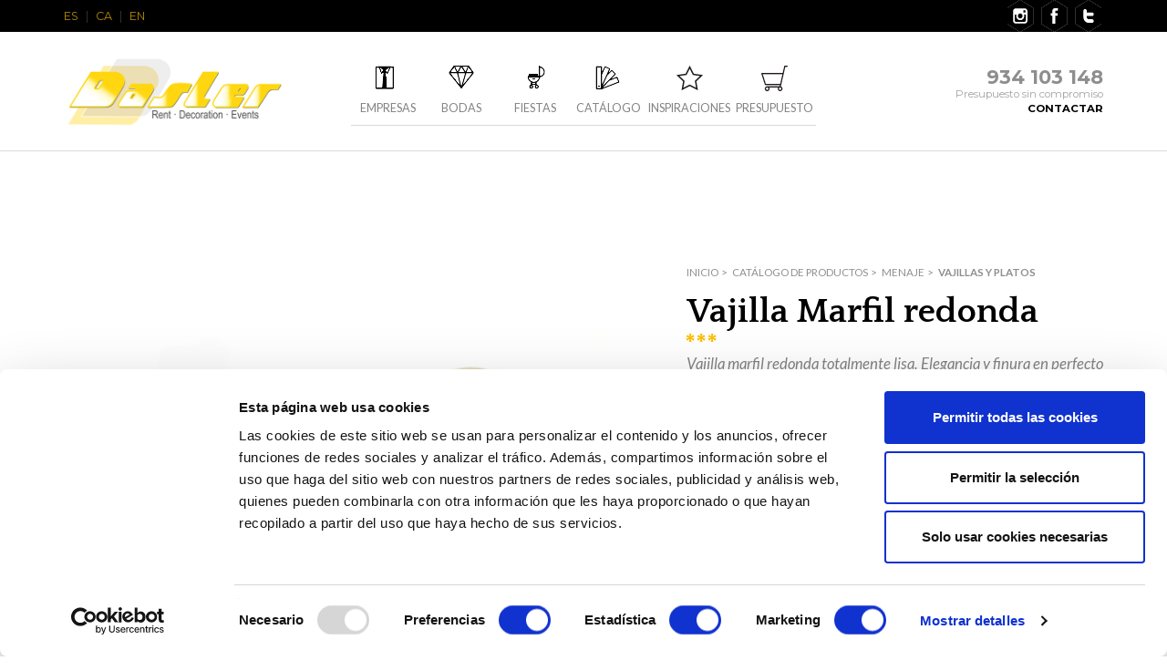

--- FILE ---
content_type: text/html; charset=UTF-8
request_url: https://www.dasler.es/alquiler-de-vajillas/vajillas-y-platos/marfil-redonda
body_size: 7665
content:

<!DOCTYPE html PUBLIC "-//W3C//DTD XHTML 1.0 Transitional//EN" "http://www.w3.org/TR/xhtml1/DTD/xhtml1-transitional.dtd">
<html xmlns="http://www.w3.org/1999/xhtml" lang="es">

<head lang="es">
    <meta http-equiv="Content-Type" content="text/html; charset=utf-8" />    <title> Alquiler de vajillas completa Marfil Redonda  </title>
    <link rel="alternate" hreflang="ca" href="http://www.dasler.es" /><link rel="alternate" hreflang="en" href="http://www.dasler.es" /><link href="/favicon.ico" type="image/x-icon" rel="icon" /><link href="/favicon.ico" type="image/x-icon" rel="shortcut icon" /><meta name="keywords" content="Alquiler de vajillas completa Marfil Redonda "/><meta name="description" content="Alquila tu vajilla de Marfil Redonda. Conoce toda nuestra gama de alquiler de material para eventos. Mejor calidad, mejor precio."/><link href="https://www.dasler.es/products/noindex" type="application/rss+xml" rel="alternate" title="robots" />
	<script type="text/javascript" src="/js/nivo-slider/scripts/jquery-1.7.1.min.js"></script>
	<script type="text/javascript" src="/js/nivo-slider/jquery.nivo.slider.js"></script>
	<script type="text/javascript" src="/js/utils.js"></script>
	<script type="text/javascript" src="/js/addcarro.js"></script>

	<link rel="stylesheet" type="text/css" href="/js/nivo-slider/themes/light/light.css" />
	<link rel="stylesheet" type="text/css" href="/js/nivo-slider/nivo-slider.css" />

    <meta name="viewport" content="width=device-width, initial-scale=1, shrink-to-fit=no">

    <!-- Google tag (gtag.js) -->
    <script async src="https://www.googletagmanager.com/gtag/js?id=G-XXS8TWT640"></script>
    <script>
        window.dataLayer = window.dataLayer || [];

        function gtag() {
            dataLayer.push(arguments);
        }
        gtag('js', new Date());

        gtag('config', 'G-XXS8TWT640');
    </script>

    <script id="Cookiebot" src="https://consent.cookiebot.com/uc.js" data-culture="es" data-cbid="ed2b9063-a1b0-43bf-a08f-778de8a59b75" data-blockingmode="auto" type="text/javascript"></script>

    <!--	<script src="https://cdn.jsdelivr.net/npm/js-cookie@2/src/js.cookie.min.js"></script>-->
    <link type="text/css" rel="stylesheet" href="/css/bootstrap.css" />
    <style>
        .modal {
            align-items: center;
            background-color: rgba(0, 0, 0, .5);
            display: flex;
            height: 100vh;
            justify-content: center;
            left: 0;
            opacity: 0;
            position: fixed;
            top: 0;
            transition: all .3s cubic-bezier(0.39, 0.575, 0.565, 1);
            width: 100%;
        }

        .modal.visible {
            opacity: 1;
            visibility: visible;
            display: block;
        }

        .modal.visible .modal-content {
            opacity: 1;
            transform: translateY(0px);
            visibility: visible;
        }

        .modal-content {
            background-color: #fff;
            border-radius: 4px;
            margin: 100px auto;
            max-width: 600px;
            opacity: 0;
            transform: translateY(-25px);
            transition: all .3s cubic-bezier(0.39, 0.575, 0.565, 1);
            visiblity: hidden;
        }

        .modal-content .modal-header {
            align-items: center;
            border-bottom: 1px solid #eee;
            display: flex;
            height: 50px;
            justify-content: center;
            padding: 0 12px;
            position: relative;
        }

        .modal-content .modal-header h4 {
            color: #555;
        }

        .modal-content .modal-header .modal-close {
            cursor: pointer;
            position: absolute;
            right: 10px;
            top: 50%;
            transform: translateY(-50%);
        }

        .modal-content .modal-body {
            padding: 20px;
        }

        .modal-content .modal-footer {
            align-items: center;
            display: flex;
            height: 60px;
            justify-content: flex-end;
            padding: 0 20px;
        }


        /* Estilos otros */

        .button {
            background-color: #fcbd00;
            border: 1px solid #fcbd00;
            color: #fff;
            border-radius: 3px;
            font-size: 14px;
            height: 35px;
            padding: 0 12px;
        }
    </style>





    <link href="/css/all.css?v=578" type="text/css" rel="stylesheet" />
    <link href="/css/responsive.css?v=3" type="text/css" rel="stylesheet" />
    <link href="/css/dasler-quote.css?v=2" type="text/css" rel="stylesheet" />
    <link href="/css/catalogue.css?v=2" type="text/css" rel="stylesheet" />

    
    <!--[if lt IE 7]><link rel="stylesheet" type="text/css" href="css/lt7.css" media="screen"/><![endif]-->

    <!--        <script type="text/javascript">
            $(window).load(function() {
                $('#slider').nivoSlider({
                    effect: 'random',
                    pauseTime: 3800,
                    controlNavThumbs: false,
                    manualAdvance: false,
                    directionNav: false
                });
            });
        </script>-->

    
        
    <script>
        function onSubmit(token) {
            document.getElementById("contact_form").submit();
        }
    </script>

	
	<script src="https://www.google.com/recaptcha/api.js?render=6Lds2PMlAAAAAILiT_vrNhvReFo8V6SXhD4dMJy3"></script>
<script>
    document.addEventListener("DOMContentLoaded", function() {
        grecaptcha.ready(function() {
            grecaptcha.execute('6Lds2PMlAAAAAILiT_vrNhvReFo8V6SXhD4dMJy3', {
                    action: 'formulario'
                })
                .then(function(token) {
                    var recaptchaResponse = document.getElementById('recaptchaResponse');
                    if (recaptchaResponse) {
                        recaptchaResponse.value = token;
                    } else {
                        console.error("Elemento #recaptchaResponse no encontrado en el DOM");
                    }
                })
                .catch(function(error) {
                    console.error("Error en reCAPTCHA: ", error);
                });
        });
    });
</script>





    
        


</head>

<body >
    <div id="wrapper" >
        <header id="header">


    <div class="modal" id="mi-modal">
        <div class="modal-content" style="width: 450px">
            <header class="modal-header">
      <span class="modal-close" role="close">
         &times;
      </span>
            </header>
            <article class="modal-body">
                <h4>DEL 2 AL 29 DE AGOSTO NUESTRO HORARIO SERÁ EL SIGUIENTE:</h4>
                <p>
                    <strong>OFICINA</strong><br>
                    ABIERTO PRESENCIAL de lunes a miércoles de 10:00 a 14:00<br>
                    de jueves a domingo contactar en <a href="mailto:dasler@dasler.es">dasler@dasler.es</a><br><br>
                    <strong>ALMACÉN DE L'H</strong><br>
                    ABIERTO PRESENCIAL lunes, miércoles y viernes de 10:00 a 14:00<br>
                    Resto de días contactar en <a href="mailto:dasler@dasler.es">dasler@dasler.es</a></p>
            </article>
            <footer class="modal-footer">
                <button class="button" role="close">
                    Acceptar
                </button>
            </footer>
        </div>
    </div>

    <div class="top-bar">
        <div class="container">
            <div class="top-row">
                <ul class="lang">
                    <li><a href='javascript:;' hreflang='es'>es</a><li><a href="/products/view/language:ca" rel="alternate" hreflang="ca">ca</a><li><a href="/products/view/language:en" rel="alternate" hreflang="en">en</a>                    <!--                    <li>
                        <a href='javascript:;'>(<span>0</span>)</a>
                                            </li>-->
                </ul>
                <ul class="social-networks">
                    <li><a href="http://instagram.com/dasler_bcn" target="_blank" rel='nofollow'>instagram</a></li>
                    <li class="facebook"><a href="http://www.facebook.com/pages/Barcelona-Spain/Dasler/338158068065" target="_blank" rel='nofollow'>facebook</a>
                    </li>
                    <li class="twitter"><a href="https://twitter.com/dasler_bcn" target="_blank"
                                           rel='nofollow'>twitter</a></li>
                </ul>
            </div>
        </div>
    </div>
    <div class="container">
        <div class="bottom-row">
            <div class="logo-box">
                <div class="logo">

                                           					    <a href="/"><img src="/img/Dasler_2022_A.png?v=4" width="240" alt="Dasler Alquiler para eventos y bodas"></a>					                   </div>
            </div>
            <div class="header-info info-box">

                <a href="tel:934103148" class="tel">934 103 148</a>
                <span class="quote-link">Presupuesto sin compromiso</span>
                <a href="/contactar" rel="nofollow" class="link">CONTACTAR</a>
                <!--                <div class="info-block">
                    <a href="/es/wizards">
                        <strong class="title-info">¿Necesitas un presupuesto inmediato?</strong>
                    </a>
                    <p>Descubre nuestro asistente de presupuestos</p>
                </div>-->
            </div>
            <div id="navbar" class="nav-box navbar-collapse collapse">
                <nav id="nav">
                    <ul class="nav">
                        <li ><a href="/alquiler-mobiliario-empresas"><span>Empresas</span></a></li><li ><a href="/alquiler-decoracion-bodas"><span>Bodas</span></a></li><li ><a href="/alquiler-mobiliario-eventos"><span>Fiestas</span></a></li><li ><a href="/catalogo" rel="nofollow"><span>Catálogo</span></a></li><li ><a href="/inspiraciones"><span>Inspiraciones</span></a></li><li ><a href="/carrito"><span>Presupuesto</span></a><div class="cart-alert" style="display: none"></div>
                <div class="visible-lg">
                    <div class="cart-tooltip" style="display:none;">
                        <figure class="cart-figure">
                            <img src="" height="500" width="500" alt=""/>
                        </figure>
                        <div class="cart-info">
                            <p class="subtitle">AÑADIDO</p>
                            <p class="title"></p>
                        </div>
                    </div>
                </div>
            </li>                    </ul>
                </nav>
            </div>
            <button type="button" class="navbar-toggle collapsed" data-toggle="collapse" data-target="#navbar"
                    aria-expanded="false" aria-controls="navbar">
                <em class="sr-only">Obrir/tancar menú</em>
                <span class="icon-bar"></span>
                <span class="icon-bar"></span>
                <span class="icon-bar"></span>

	    </button>

 <!-- NOU BOTÓ CARRITO -->
 <a href="/carrito" class="cart-btn visible-xs">
 <div class="cart-alert" style="display:none"></div>
                        </a>
                        <!-- end NOU BOTÓ CARRITO -->


        </div>


    </div>
</header>
        <main id="main">
            
 <!-- llamo al sript de meter al carro, esta aparte por si acaso -->

<script type="text/javascript" charset="utf-8">

    jQuery.preloadImages = function () {
        for (var i = 0; i < arguments.length; i++) {
            jQuery("<img>").attr("src", arguments[i]);
        }
    }

    
    $.preloadImages('/img/thumbs/r_480_320_57c9456d59e73.jpg','/img/thumbs/r_480_320_57c945a0e95dd.jpg','/img/thumbs/r_480_320_57c94597366bf.jpg');


    $(document).ready(function () {

        $(".slideshow .thumb-list > li").click(function () {
            src = $(this).find('img').attr("src");
            new_src = src.replace('crop_', 'r_480_320_');
            $(".main-img").attr("src", new_src);
        });
    });
</script>

<style>
    .btn-disabled {
        opacity: 0.1;
        pointer-events: none;
    }
</style>




<div class="product-page">


    <div class="single-product container">
        <div class="row">
            <div class="col-sm-7 col-xs-12">
                <!--<div class="social-share">
                        <img src="/img/social-links.png" height="24" width="344" alt="image description">
                </div>-->
                <div class="cyclic-gallery slideshow">
                    <ul class="thumb-list">
                                                    <li>
                                <a href="#">
                                    <img src="/files/images/57c9456d59e73.jpg" height="57" width="57"/>
                                </a>
                            </li>
                                                    <li>
                                <a href="#">
                                    <img src="/files/images/57c945a0e95dd.jpg" height="57" width="57"/>
                                </a>
                            </li>
                                                    <li>
                                <a href="#">
                                    <img src="/files/images/57c94597366bf.jpg" height="57" width="57"/>
                                </a>
                            </li>
                                            </ul>
                    <div class="slidset">
                        <div class="slide">
                            <img src="/files/images/57c9456d59e73.jpg"
                                 height="500" width="500" alt="Vajilla Marfil redonda"
                                 title="Vajilla Marfil redonda" class="main-img"
                            />
                        </div>
                    </div>
                </div>
                <div class="box">
                    <!--<p class="descrip">Vajilla marfil redonda totalmente lisa. Elegancia y finura en perfecto equilibrio. </p>-->

                    <!--<p class="element"></p>-->

                </div>
            </div>
            <div class="col-sm-5 col-xs-12">
                                    <div class="breadcrumbs">
                        <ul>
                            <li><a href="/"><strong>Inicio</strong></a></li><li><a href="/catalogo"><strong>Catálogo de productos</strong></a></li><li><a href="/alquiler-de-vajillas"><strong>Menaje</strong></a></li><li><a href="/alquiler-de-vajillas/vajillas-y-platos"><strong>VAJILLAS Y PLATOS</strong></a></li>                        </ul>
                    </div>
                                <header class="heading">
                    <h1 class="title" data-name="Vajilla Marfil redonda">Vajilla Marfil redonda</h1>
                    <!--<strong class="subtitle">consulta nuestra gama completa de productos para EVENTOS Y BODAS</strong>-->
                    <p class="descrip">Vajilla marfil redonda totalmente lisa. Elegancia y finura en perfecto equilibrio. </p>
                    <p class="element"></p>
                </header>
                <article class="description">
                    <p class="info info-mail">
                        <img src="/img/ico-mail.png">
                        <a href="/contactar/959/#info">
                            Pide información                        </a>
                        sobre                        <strong>Vajilla Marfil redonda.</strong>
                    </p>
                    <h2 class="subtit">PIDE PRESUPUESTO</h2>
                    <form id="form-add-to-cart" class="btn-wrap">
                        <div class="number-input">
                            <button onclick="this.parentNode.querySelector('input[type=number]').stepDown()"
                                    type="button"
                            ></button>

                            <input class="quantity" min="1" name="quantity"
                                   value="1" type="number"/>

                            <button onclick="this.parentNode.querySelector('input[type=number]').stepUp()"
                                    class="plus" type="button"
                            ></button>
                        </div>

                        <input type="hidden" name="product_id" value="959"/>
                        <input type="hidden" name="product_name" value="Vajilla Marfil redonda"/>
                        <input type="hidden" name="product_img"
                               value="/files/images/57c9456d59e73.jpg"/>

                        <button class="btn btn-primary addcarro btn-disabled" type="button">
                            Añadir al carro                        </button>
                    </form>
                </article>
            </div>
        </div>
    </div>

    
        <section class="cyclic-gallery container gallery-js-ready">
            <h2>Productos relacionados</h2>
            <div class="mask" style="height: 323px;">
                <div class="slideset" style="position: relative; height: 100%; margin-left: -1310px;">
                                                                <div class="slide" style="position: absolute; left: 1310px; width: 1310px;">
                            <ul>
                                                                                                                                                                            <li>
                                        <a href="/alquiler-de-vajillas/vajillas-y-platos/porcelana-blanca-ala-ancha" title="Vajilla blanca Ala Ancha">
                                            <img src="/img/thumbs/r_480_320_57c9411020dda.jpg" height="230" width="230"
                                                 alt="Vajilla blanca Ala Ancha"
                                                 title="Vajilla blanca Ala Ancha">
                                        </a>
                                    </li>
                                                                                                                                                                                <li>
                                        <a href="/alquiler-de-vajillas/vajillas-y-platos/banda-burdeos-beige" title="Vajilla banda Burdeos-Beige">
                                            <img src="/img/thumbs/r_480_320_57c941cb47ac4.jpg" height="230" width="230"
                                                 alt="Vajilla banda Burdeos-Beige"
                                                 title="Vajilla banda Burdeos-Beige">
                                        </a>
                                    </li>
                                                                                                                                                                                <li>
                                        <a href="/alquiler-de-vajillas/vajillas-y-platos/plato-versalles" title="Plato Versalles">
                                            <img src="/img/thumbs/r_480_320_57c9ad9d46526.jpg" height="230" width="230"
                                                 alt="Plato Versalles"
                                                 title="Plato Versalles">
                                        </a>
                                    </li>
                                                                                                                                                                                <li>
                                        <a href="/alquiler-de-vajillas/vajillas-y-platos/plato-augusta" title="Plato Augusta">
                                            <img src="/img/thumbs/r_480_320_57c94d9c9e235.jpg" height="230" width="230"
                                                 alt="Plato Augusta"
                                                 title="Plato Augusta">
                                        </a>
                                    </li>
                                                                </ul>
                        </div>
                                                                    <div class="slide" style="position: absolute; left: 1310px; width: 1310px;">
                            <ul>
                                                                                                                                                                            <li>
                                        <a href="/alquiler-de-vajillas/vajillas-y-platos/plato-ala-ancha" title="Plato blanco">
                                            <img src="/img/thumbs/r_480_320_57c94f901c68c.jpg" height="230" width="230"
                                                 alt="Plato blanco"
                                                 title="Plato blanco">
                                        </a>
                                    </li>
                                                                                                                                                                                <li>
                                        <a href="/alquiler-de-vajillas/vajillas-y-platos/plato-decorado-salmon" title="Plato decorado salmón">
                                            <img src="/img/thumbs/r_480_320_57c99f6f78129.jpg" height="230" width="230"
                                                 alt="Plato decorado salmón"
                                                 title="Plato decorado salmón">
                                        </a>
                                    </li>
                                                                                                                                                                                <li>
                                        <a href="/alquiler-de-vajillas/vajillas-y-platos/plato-decorado-gaudi" title="Plato decorado Gaudí">
                                            <img src="/img/thumbs/r_480_320_57c9a006ba3c7.jpg" height="230" width="230"
                                                 alt="Plato decorado Gaudí"
                                                 title="Plato decorado Gaudí">
                                        </a>
                                    </li>
                                                                                                                                                                                <li>
                                        <a href="/alquiler-de-vajillas/vajillas-y-platos/plato-banda-crema" title="Plato banda crema">
                                            <img src="/img/thumbs/r_480_320_57c94f19d32b6.jpg" height="230" width="230"
                                                 alt="Plato banda crema"
                                                 title="Plato banda crema">
                                        </a>
                                    </li>
                                                                </ul>
                        </div>
                                                                    <div class="slide" style="position: absolute; left: 1310px; width: 1310px;">
                            <ul>
                                                                                                                                                                            <li>
                                        <a href="/alquiler-de-vajillas/vajillas-y-platos/plato-puzzle" title="Plato puzzle">
                                            <img src="/img/thumbs/r_480_320_57c9aa9c688f0.jpg" height="230" width="230"
                                                 alt="Plato puzzle"
                                                 title="Plato puzzle">
                                        </a>
                                    </li>
                                                                                                                                                                                <li>
                                        <a href="/alquiler-de-vajillas/vajillas-y-platos/plato-triangular" title="Plato triangular">
                                            <img src="/img/thumbs/r_480_320_57c9ad8499990.jpg" height="230" width="230"
                                                 alt="Plato triangular"
                                                 title="Plato triangular">
                                        </a>
                                    </li>
                                                                                                                                                                                <li>
                                        <a href="/alquiler-de-vajillas/vajillas-y-platos/plato-hondo-quijote" title="Plato hondo "Quijote"">
                                            <img src="/img/thumbs/r_480_320_57c9a6dfeec58.jpg" height="230" width="230"
                                                 alt="Plato hondo "Quijote""
                                                 title="Plato hondo "Quijote"">
                                        </a>
                                    </li>
                                                                                                                                                                                <li>
                                        <a href="/alquiler-de-vajillas/vajillas-y-platos/plato-hondo-sancho" title="Plato hondo "Sancho"">
                                            <img src="/img/thumbs/r_480_320_57c9a7229b999.jpg" height="230" width="230"
                                                 alt="Plato hondo "Sancho""
                                                 title="Plato hondo "Sancho"">
                                        </a>
                                    </li>
                                                                </ul>
                        </div>
                                                            </div>
            </div>
            <div class="pagination">
                <ul>
                    <li class="active"><a href="#">1</a></li>
                    <li class=""><a href="#">2</a></li>
                    <li><a href="#">3</a></li>
                </ul>
            </div>
            <a href="#" class="btn-prev">prev</a>
            <a href="#" class="btn-next">next</a>
        </section>


    



			
        </main>
        <footer id="footer">


    <div class="container top-bar">
        <div class="logo">
            <a href="/"><img src="/img/logo_es.png" height="57" width="210" alt="Dasler Alquiler para eventos y bodas"></a>        </div>

        <div class="footer-cols">

            <div class="about-us">
                <!--Sobre nosostros-->
                <h3 class="title">Sobre nosotros</h3>
                <div class="info">
                    <!--<h4><a>FIESTAS DE VERANO</a></h4>-->
                    <p>Desde 1961 siendo líderes en alquiler de material para eventos</p>
		    <p><a href="empresa">Conócenos</a></p>
                     <p> <a href="/contactar" rel="nofollow" class="link">Contactar</a></p>
                    <p><a href="https://blog.dasler.es/" target="_blank">Blog</a></p>
                                            <p><a href="/es/politica-cookies">Política de cookies</a></p>
                                    </div>
            </div>

            <div class="contact-info">
                <!--contactar-->
                <h3 class="title">Contactar</h3>
                <div class="info">
                    <ul>
                        <li class="tel"><a href="tel:934103148" class="tel">934 103 148</a></li>
                        <li class="email"><a href="mailto:dasler@dasler.es" class="mail">dasler@dasler.es</a></li>
                    </ul>
                                    </div>
                <br>

                <div id="wp-ratedWA">
                    <a target="_blank" href="https://www.bodas.net/mobiliario/dasler--e42656"
                       title="Dasler, ganador Wedding Awards 2021 Bodas.net">
                        <img width="100" height="100" alt="Dasler, ganador Wedding Awards 2021 Bodas.net"
                             id="wp-ratedWA-img-2021"
                             src="https://cdn1.bodas.net/img/badges/2021/badge-weddingawards_es_ES.jpg"
                             style="margin-top:2px;">
                    </a>
                    <a target="_blank" href="https://www.bodas.net/mobiliario/dasler--e42656"
                       title="Dasler, ganador Wedding Awards 2020 Bodas.net"><img width="100" height="100"
                                                                                  alt="Dasler, ganador Wedding Awards 2020 Bodas.net"
                                                                                  id="wp-ratedWA-img-2020"
                                                                                  src="https://cdn1.bodas.net/img/badges/2020/badge-weddingawards_es_ES.jpg"
                                                                                  style="margin-top:2px;"></a><br>
                    <a href="https://www.bodas.net/mobiliario/dasler--e42656"
                       title="Dasler, ganador Wedding Awards 2019 Bodas.net"><img width="100" style="margin-top:2px;"
                                                                                  height="100"
                                                                                  alt="Dasler, ganador Wedding Awards 2019 Bodas.net"
                                                                                  id="wp-ratedWA-img-2019"
                                                                                  src="https://cdn1.bodas.net/img/badges/2019/badge-weddingawards_es_ES.jpg"/></a>
                    <a href="https://www.bodas.net/mobiliario/dasler--e42656"
                       title="Dasler, ganador Wedding Awards 2018 Bodas.net"><img width="100" style="margin-top:2px;"
                                                                                  height="100"
                                                                                  alt="Dasler, ganador Wedding Awards 2018 Bodas.net"
                                                                                  id="wp-ratedWA-img-2018"
                                                                                  src="https://cdn1.bodas.net/img/badges/2018/badge-weddingawards_es_ES.jpg"/></a>
                </div>
                <script type="text/javascript" src="https://cdn1.bodas.net/_js/wp-rated.js?v=4"></script>
                <script>wpShowRatedWAv3('42656', '2021');</script>

                            </div>


            <div class="office-where">
                <!--Oficina-->
                <h3 class="title">Oficina y Showroom Barcelona</h3>
                <address class="address">
                    <p>C/Muntaner, 159 - 08036 <br>
                        Barcelona</p>
                </address>
            </div>

            <div class="office-when">
                <!--horario-->
                <h3 class="title">Horarios</h3>

                
                    <ul class="schedule">
                        <li>
                            <h4>Lunes a Jueves</h4>
                            <span class="during">
                                Mañanas:
                                09:30h a 13:30h
                            </span>
                            <br>

                          <span class="during">
				Tardes:
                            				15:00h a 18:00h
                                                        </span>
			</li>
                         <li>
                            <h4>Viernes</h4>
                            <span class="during">
                                Mañanas:
                                09:30h a 14:30h
                            </span>
                            <br>

                          <span class="during">
                                Tardes:
                                                            Cerrado                                                        </span>
                        </li>

                        <li>
                            <h4>Sábado y Domingo</h4>
                            <span class="during">
                                Cerrado                            </span>
                        </li>
                    </ul>

                
            </div>

 
            <div class="warehouse-where warehouse-2">
                <!--Almecenes-->
                <h3 class="title">Almacén L'Hospitalet</h3>
                <address class="address">
                    <p>C/Narcís Monturiol, 110-114 - 08902 <br>
                        L'Hospitalet de Llobregat</p>
                </address>
            </div>

            <div class="warehouse-when schedule-2">
                <!--horario-->
                <h3 class="title">Horarios</h3>

                
                    <ul class="schedule">
                        <li>
                                                             <h4>Lunes a jueves</h4>
                                                                                                                <span class="during">
                                Mañanas:&nbsp; 09:00h a 14:00h
                            </span>
                            <br>
                 
                            <span class="during">
				Tardes:
                                                                  15:00h a 18:00h
                            			    </span>
                 
			</li>
                                             <li>
                                                            <h4>Viernes</h4>
                                                                                    
                            <span class="during">Mañanas :&nbsp;09:00h a 15:00h</time></span>

			</li>
		
                        <li>
                            <h4>Sábado y Domingo</h4>
                            <span class="during">
                                Cerrado                            </span>
                        </li>
                    </ul>

                
            </div>

        </div>

    </div>

    
    <div class="bottom-bar">
        <div class="container">
            <div class="content">
                <p class="copy">&copy; 2023. Dasler &nbsp; &nbsp; &nbsp; <a
                            href="/es/politica-privacidad">Aviso legal</a>
                </p>

                <div class="social-block">

                                        <ul class="social-networks">
                        <li><a href="http://instagram.com/dasler_bcn" target="_blank" rel='nofollow'>instagram</a></li>
                        <li class="facebook"><a href="http://www.facebook.com/pages/Barcelona-Spain/Dasler/338158068065" target="_blank"
                                                rel='nofollow'>facebook</a></li>
                        <li class="twitter"><a href="https://twitter.com/dasler_bcn" target="_blank" rel='nofollow'>twitter</a>
                        </li>
                    </ul>
                </div>
            </div>

        </div>
    </div>

    

</footer>
    </div>

    <!--        <script type="text/javascript" src="/js/jquery.min.js"></script>-->
    <script text="text/javascript" src="https://code.jquery.com/jquery-3.6.0.min.js"></script>
    <script type="text/javascript">
        window.jQuery || document.write('<script src="/js/jquery-1.11.1.min.js"><\/script>')
    </script>
    <script src="/js/bootstrap.js"></script>
    <script type="text/javascript" src="/js/jquery.main.js"></script>
    <script src="/js/smoothscroll.js" type="text/javascript"></script>
    <script type="text/javascript">
        if (navigator.userAgent.match(/IEMobile\/10\.0/) || navigator.userAgent.match(/MSIE 10.*Touch/)) {
            var msViewportStyle = document.createElement('style')
            msViewportStyle.appendChild(
                document.createTextNode(
                    '@-ms-viewport{width:auto !important}'
                )
            )
            document.querySelector('head').appendChild(msViewportStyle)

        }
    </script>

    <!-- Google Analytics -->

    <script type="text/javascript">
        var gaJsHost = (("https:" == document.location.protocol) ? "https://ssl." : "https://www.");
        document.write(unescape("%3Cscript src='" + gaJsHost + "google-analytics.com/ga.js' type='text/javascript'%3E%3C/script%3E"));
    </script>
    <script type="text/javascript">
        try {
            var pageTracker = _gat._getTracker("UA-2729585-16");
            pageTracker._trackPageview();
        } catch (err) {}
    </script>

    
    <script src="/js/priority-nav.js" type="text/javascript"></script>
    <script type="text/javascript">
        /**
         * Initiate priorityNav
         */
        var wrapper = document.querySelector("#nav-wrapper");
                    var nav = priorityNav.init({
                mainNavWrapper: "#nav-wrapper", // mainnav wrapper selector (must be direct parent from mainNav)
                mainNav: ".nav-ul", // mainnav selector. (must be inline-block)
                navDropdownClassName: "nav__dropdown", // class used for the dropdown.
                navDropdownToggleClassName: "nav__dropdown-toggle", // class used for the dropdown toggle.
                navDropdownLabel: "más...", // Text that is used for the dropdown toggle.
                navDropdownBreakpointLabel: "Ver subcategorías", //button label for navDropdownToggle when the breakPoint is reached.
            });
                        
        if (navigator.userAgent.match(/IEMobile\/10\.0/) || navigator.userAgent.match(/MSIE 10.*Touch/)) {
            var msViewportStyle = document.createElement('style')
            msViewportStyle.appendChild(
                document.createTextNode(
                    '@-ms-viewport{width:auto !important}'
                )
            )
            document.querySelector('head').appendChild(msViewportStyle)
        }
    </script>



    <script>
        (function(i, s, o, g, r, a, m) {
            i['GoogleAnalyticsObject'] = r;
            i[r] = i[r] || function() {
                (i[r].q = i[r].q || []).push(arguments)
            }, i[r].l = 1 * new Date();
            a = s.createElement(o),
                m = s.getElementsByTagName(o)[0];
            a.async = 1;
            a.src = g;
            m.parentNode.insertBefore(a, m)
        })(window, document, 'script', '//www.google-analytics.com/analytics.js', 'ga');

        ga('create', 'UA-41413434-1', 'dasler.es');
        ga('send', 'pageview');
    </script>
    <!-- <script src='https://www.google.com/recaptcha/api.js?hl=es'></script>-->

</body>

</html>


--- FILE ---
content_type: text/html; charset=utf-8
request_url: https://www.google.com/recaptcha/api2/anchor?ar=1&k=6Lds2PMlAAAAAILiT_vrNhvReFo8V6SXhD4dMJy3&co=aHR0cHM6Ly93d3cuZGFzbGVyLmVzOjQ0Mw..&hl=en&v=PoyoqOPhxBO7pBk68S4YbpHZ&size=invisible&anchor-ms=20000&execute-ms=30000&cb=liqhewyz3q9h
body_size: 48693
content:
<!DOCTYPE HTML><html dir="ltr" lang="en"><head><meta http-equiv="Content-Type" content="text/html; charset=UTF-8">
<meta http-equiv="X-UA-Compatible" content="IE=edge">
<title>reCAPTCHA</title>
<style type="text/css">
/* cyrillic-ext */
@font-face {
  font-family: 'Roboto';
  font-style: normal;
  font-weight: 400;
  font-stretch: 100%;
  src: url(//fonts.gstatic.com/s/roboto/v48/KFO7CnqEu92Fr1ME7kSn66aGLdTylUAMa3GUBHMdazTgWw.woff2) format('woff2');
  unicode-range: U+0460-052F, U+1C80-1C8A, U+20B4, U+2DE0-2DFF, U+A640-A69F, U+FE2E-FE2F;
}
/* cyrillic */
@font-face {
  font-family: 'Roboto';
  font-style: normal;
  font-weight: 400;
  font-stretch: 100%;
  src: url(//fonts.gstatic.com/s/roboto/v48/KFO7CnqEu92Fr1ME7kSn66aGLdTylUAMa3iUBHMdazTgWw.woff2) format('woff2');
  unicode-range: U+0301, U+0400-045F, U+0490-0491, U+04B0-04B1, U+2116;
}
/* greek-ext */
@font-face {
  font-family: 'Roboto';
  font-style: normal;
  font-weight: 400;
  font-stretch: 100%;
  src: url(//fonts.gstatic.com/s/roboto/v48/KFO7CnqEu92Fr1ME7kSn66aGLdTylUAMa3CUBHMdazTgWw.woff2) format('woff2');
  unicode-range: U+1F00-1FFF;
}
/* greek */
@font-face {
  font-family: 'Roboto';
  font-style: normal;
  font-weight: 400;
  font-stretch: 100%;
  src: url(//fonts.gstatic.com/s/roboto/v48/KFO7CnqEu92Fr1ME7kSn66aGLdTylUAMa3-UBHMdazTgWw.woff2) format('woff2');
  unicode-range: U+0370-0377, U+037A-037F, U+0384-038A, U+038C, U+038E-03A1, U+03A3-03FF;
}
/* math */
@font-face {
  font-family: 'Roboto';
  font-style: normal;
  font-weight: 400;
  font-stretch: 100%;
  src: url(//fonts.gstatic.com/s/roboto/v48/KFO7CnqEu92Fr1ME7kSn66aGLdTylUAMawCUBHMdazTgWw.woff2) format('woff2');
  unicode-range: U+0302-0303, U+0305, U+0307-0308, U+0310, U+0312, U+0315, U+031A, U+0326-0327, U+032C, U+032F-0330, U+0332-0333, U+0338, U+033A, U+0346, U+034D, U+0391-03A1, U+03A3-03A9, U+03B1-03C9, U+03D1, U+03D5-03D6, U+03F0-03F1, U+03F4-03F5, U+2016-2017, U+2034-2038, U+203C, U+2040, U+2043, U+2047, U+2050, U+2057, U+205F, U+2070-2071, U+2074-208E, U+2090-209C, U+20D0-20DC, U+20E1, U+20E5-20EF, U+2100-2112, U+2114-2115, U+2117-2121, U+2123-214F, U+2190, U+2192, U+2194-21AE, U+21B0-21E5, U+21F1-21F2, U+21F4-2211, U+2213-2214, U+2216-22FF, U+2308-230B, U+2310, U+2319, U+231C-2321, U+2336-237A, U+237C, U+2395, U+239B-23B7, U+23D0, U+23DC-23E1, U+2474-2475, U+25AF, U+25B3, U+25B7, U+25BD, U+25C1, U+25CA, U+25CC, U+25FB, U+266D-266F, U+27C0-27FF, U+2900-2AFF, U+2B0E-2B11, U+2B30-2B4C, U+2BFE, U+3030, U+FF5B, U+FF5D, U+1D400-1D7FF, U+1EE00-1EEFF;
}
/* symbols */
@font-face {
  font-family: 'Roboto';
  font-style: normal;
  font-weight: 400;
  font-stretch: 100%;
  src: url(//fonts.gstatic.com/s/roboto/v48/KFO7CnqEu92Fr1ME7kSn66aGLdTylUAMaxKUBHMdazTgWw.woff2) format('woff2');
  unicode-range: U+0001-000C, U+000E-001F, U+007F-009F, U+20DD-20E0, U+20E2-20E4, U+2150-218F, U+2190, U+2192, U+2194-2199, U+21AF, U+21E6-21F0, U+21F3, U+2218-2219, U+2299, U+22C4-22C6, U+2300-243F, U+2440-244A, U+2460-24FF, U+25A0-27BF, U+2800-28FF, U+2921-2922, U+2981, U+29BF, U+29EB, U+2B00-2BFF, U+4DC0-4DFF, U+FFF9-FFFB, U+10140-1018E, U+10190-1019C, U+101A0, U+101D0-101FD, U+102E0-102FB, U+10E60-10E7E, U+1D2C0-1D2D3, U+1D2E0-1D37F, U+1F000-1F0FF, U+1F100-1F1AD, U+1F1E6-1F1FF, U+1F30D-1F30F, U+1F315, U+1F31C, U+1F31E, U+1F320-1F32C, U+1F336, U+1F378, U+1F37D, U+1F382, U+1F393-1F39F, U+1F3A7-1F3A8, U+1F3AC-1F3AF, U+1F3C2, U+1F3C4-1F3C6, U+1F3CA-1F3CE, U+1F3D4-1F3E0, U+1F3ED, U+1F3F1-1F3F3, U+1F3F5-1F3F7, U+1F408, U+1F415, U+1F41F, U+1F426, U+1F43F, U+1F441-1F442, U+1F444, U+1F446-1F449, U+1F44C-1F44E, U+1F453, U+1F46A, U+1F47D, U+1F4A3, U+1F4B0, U+1F4B3, U+1F4B9, U+1F4BB, U+1F4BF, U+1F4C8-1F4CB, U+1F4D6, U+1F4DA, U+1F4DF, U+1F4E3-1F4E6, U+1F4EA-1F4ED, U+1F4F7, U+1F4F9-1F4FB, U+1F4FD-1F4FE, U+1F503, U+1F507-1F50B, U+1F50D, U+1F512-1F513, U+1F53E-1F54A, U+1F54F-1F5FA, U+1F610, U+1F650-1F67F, U+1F687, U+1F68D, U+1F691, U+1F694, U+1F698, U+1F6AD, U+1F6B2, U+1F6B9-1F6BA, U+1F6BC, U+1F6C6-1F6CF, U+1F6D3-1F6D7, U+1F6E0-1F6EA, U+1F6F0-1F6F3, U+1F6F7-1F6FC, U+1F700-1F7FF, U+1F800-1F80B, U+1F810-1F847, U+1F850-1F859, U+1F860-1F887, U+1F890-1F8AD, U+1F8B0-1F8BB, U+1F8C0-1F8C1, U+1F900-1F90B, U+1F93B, U+1F946, U+1F984, U+1F996, U+1F9E9, U+1FA00-1FA6F, U+1FA70-1FA7C, U+1FA80-1FA89, U+1FA8F-1FAC6, U+1FACE-1FADC, U+1FADF-1FAE9, U+1FAF0-1FAF8, U+1FB00-1FBFF;
}
/* vietnamese */
@font-face {
  font-family: 'Roboto';
  font-style: normal;
  font-weight: 400;
  font-stretch: 100%;
  src: url(//fonts.gstatic.com/s/roboto/v48/KFO7CnqEu92Fr1ME7kSn66aGLdTylUAMa3OUBHMdazTgWw.woff2) format('woff2');
  unicode-range: U+0102-0103, U+0110-0111, U+0128-0129, U+0168-0169, U+01A0-01A1, U+01AF-01B0, U+0300-0301, U+0303-0304, U+0308-0309, U+0323, U+0329, U+1EA0-1EF9, U+20AB;
}
/* latin-ext */
@font-face {
  font-family: 'Roboto';
  font-style: normal;
  font-weight: 400;
  font-stretch: 100%;
  src: url(//fonts.gstatic.com/s/roboto/v48/KFO7CnqEu92Fr1ME7kSn66aGLdTylUAMa3KUBHMdazTgWw.woff2) format('woff2');
  unicode-range: U+0100-02BA, U+02BD-02C5, U+02C7-02CC, U+02CE-02D7, U+02DD-02FF, U+0304, U+0308, U+0329, U+1D00-1DBF, U+1E00-1E9F, U+1EF2-1EFF, U+2020, U+20A0-20AB, U+20AD-20C0, U+2113, U+2C60-2C7F, U+A720-A7FF;
}
/* latin */
@font-face {
  font-family: 'Roboto';
  font-style: normal;
  font-weight: 400;
  font-stretch: 100%;
  src: url(//fonts.gstatic.com/s/roboto/v48/KFO7CnqEu92Fr1ME7kSn66aGLdTylUAMa3yUBHMdazQ.woff2) format('woff2');
  unicode-range: U+0000-00FF, U+0131, U+0152-0153, U+02BB-02BC, U+02C6, U+02DA, U+02DC, U+0304, U+0308, U+0329, U+2000-206F, U+20AC, U+2122, U+2191, U+2193, U+2212, U+2215, U+FEFF, U+FFFD;
}
/* cyrillic-ext */
@font-face {
  font-family: 'Roboto';
  font-style: normal;
  font-weight: 500;
  font-stretch: 100%;
  src: url(//fonts.gstatic.com/s/roboto/v48/KFO7CnqEu92Fr1ME7kSn66aGLdTylUAMa3GUBHMdazTgWw.woff2) format('woff2');
  unicode-range: U+0460-052F, U+1C80-1C8A, U+20B4, U+2DE0-2DFF, U+A640-A69F, U+FE2E-FE2F;
}
/* cyrillic */
@font-face {
  font-family: 'Roboto';
  font-style: normal;
  font-weight: 500;
  font-stretch: 100%;
  src: url(//fonts.gstatic.com/s/roboto/v48/KFO7CnqEu92Fr1ME7kSn66aGLdTylUAMa3iUBHMdazTgWw.woff2) format('woff2');
  unicode-range: U+0301, U+0400-045F, U+0490-0491, U+04B0-04B1, U+2116;
}
/* greek-ext */
@font-face {
  font-family: 'Roboto';
  font-style: normal;
  font-weight: 500;
  font-stretch: 100%;
  src: url(//fonts.gstatic.com/s/roboto/v48/KFO7CnqEu92Fr1ME7kSn66aGLdTylUAMa3CUBHMdazTgWw.woff2) format('woff2');
  unicode-range: U+1F00-1FFF;
}
/* greek */
@font-face {
  font-family: 'Roboto';
  font-style: normal;
  font-weight: 500;
  font-stretch: 100%;
  src: url(//fonts.gstatic.com/s/roboto/v48/KFO7CnqEu92Fr1ME7kSn66aGLdTylUAMa3-UBHMdazTgWw.woff2) format('woff2');
  unicode-range: U+0370-0377, U+037A-037F, U+0384-038A, U+038C, U+038E-03A1, U+03A3-03FF;
}
/* math */
@font-face {
  font-family: 'Roboto';
  font-style: normal;
  font-weight: 500;
  font-stretch: 100%;
  src: url(//fonts.gstatic.com/s/roboto/v48/KFO7CnqEu92Fr1ME7kSn66aGLdTylUAMawCUBHMdazTgWw.woff2) format('woff2');
  unicode-range: U+0302-0303, U+0305, U+0307-0308, U+0310, U+0312, U+0315, U+031A, U+0326-0327, U+032C, U+032F-0330, U+0332-0333, U+0338, U+033A, U+0346, U+034D, U+0391-03A1, U+03A3-03A9, U+03B1-03C9, U+03D1, U+03D5-03D6, U+03F0-03F1, U+03F4-03F5, U+2016-2017, U+2034-2038, U+203C, U+2040, U+2043, U+2047, U+2050, U+2057, U+205F, U+2070-2071, U+2074-208E, U+2090-209C, U+20D0-20DC, U+20E1, U+20E5-20EF, U+2100-2112, U+2114-2115, U+2117-2121, U+2123-214F, U+2190, U+2192, U+2194-21AE, U+21B0-21E5, U+21F1-21F2, U+21F4-2211, U+2213-2214, U+2216-22FF, U+2308-230B, U+2310, U+2319, U+231C-2321, U+2336-237A, U+237C, U+2395, U+239B-23B7, U+23D0, U+23DC-23E1, U+2474-2475, U+25AF, U+25B3, U+25B7, U+25BD, U+25C1, U+25CA, U+25CC, U+25FB, U+266D-266F, U+27C0-27FF, U+2900-2AFF, U+2B0E-2B11, U+2B30-2B4C, U+2BFE, U+3030, U+FF5B, U+FF5D, U+1D400-1D7FF, U+1EE00-1EEFF;
}
/* symbols */
@font-face {
  font-family: 'Roboto';
  font-style: normal;
  font-weight: 500;
  font-stretch: 100%;
  src: url(//fonts.gstatic.com/s/roboto/v48/KFO7CnqEu92Fr1ME7kSn66aGLdTylUAMaxKUBHMdazTgWw.woff2) format('woff2');
  unicode-range: U+0001-000C, U+000E-001F, U+007F-009F, U+20DD-20E0, U+20E2-20E4, U+2150-218F, U+2190, U+2192, U+2194-2199, U+21AF, U+21E6-21F0, U+21F3, U+2218-2219, U+2299, U+22C4-22C6, U+2300-243F, U+2440-244A, U+2460-24FF, U+25A0-27BF, U+2800-28FF, U+2921-2922, U+2981, U+29BF, U+29EB, U+2B00-2BFF, U+4DC0-4DFF, U+FFF9-FFFB, U+10140-1018E, U+10190-1019C, U+101A0, U+101D0-101FD, U+102E0-102FB, U+10E60-10E7E, U+1D2C0-1D2D3, U+1D2E0-1D37F, U+1F000-1F0FF, U+1F100-1F1AD, U+1F1E6-1F1FF, U+1F30D-1F30F, U+1F315, U+1F31C, U+1F31E, U+1F320-1F32C, U+1F336, U+1F378, U+1F37D, U+1F382, U+1F393-1F39F, U+1F3A7-1F3A8, U+1F3AC-1F3AF, U+1F3C2, U+1F3C4-1F3C6, U+1F3CA-1F3CE, U+1F3D4-1F3E0, U+1F3ED, U+1F3F1-1F3F3, U+1F3F5-1F3F7, U+1F408, U+1F415, U+1F41F, U+1F426, U+1F43F, U+1F441-1F442, U+1F444, U+1F446-1F449, U+1F44C-1F44E, U+1F453, U+1F46A, U+1F47D, U+1F4A3, U+1F4B0, U+1F4B3, U+1F4B9, U+1F4BB, U+1F4BF, U+1F4C8-1F4CB, U+1F4D6, U+1F4DA, U+1F4DF, U+1F4E3-1F4E6, U+1F4EA-1F4ED, U+1F4F7, U+1F4F9-1F4FB, U+1F4FD-1F4FE, U+1F503, U+1F507-1F50B, U+1F50D, U+1F512-1F513, U+1F53E-1F54A, U+1F54F-1F5FA, U+1F610, U+1F650-1F67F, U+1F687, U+1F68D, U+1F691, U+1F694, U+1F698, U+1F6AD, U+1F6B2, U+1F6B9-1F6BA, U+1F6BC, U+1F6C6-1F6CF, U+1F6D3-1F6D7, U+1F6E0-1F6EA, U+1F6F0-1F6F3, U+1F6F7-1F6FC, U+1F700-1F7FF, U+1F800-1F80B, U+1F810-1F847, U+1F850-1F859, U+1F860-1F887, U+1F890-1F8AD, U+1F8B0-1F8BB, U+1F8C0-1F8C1, U+1F900-1F90B, U+1F93B, U+1F946, U+1F984, U+1F996, U+1F9E9, U+1FA00-1FA6F, U+1FA70-1FA7C, U+1FA80-1FA89, U+1FA8F-1FAC6, U+1FACE-1FADC, U+1FADF-1FAE9, U+1FAF0-1FAF8, U+1FB00-1FBFF;
}
/* vietnamese */
@font-face {
  font-family: 'Roboto';
  font-style: normal;
  font-weight: 500;
  font-stretch: 100%;
  src: url(//fonts.gstatic.com/s/roboto/v48/KFO7CnqEu92Fr1ME7kSn66aGLdTylUAMa3OUBHMdazTgWw.woff2) format('woff2');
  unicode-range: U+0102-0103, U+0110-0111, U+0128-0129, U+0168-0169, U+01A0-01A1, U+01AF-01B0, U+0300-0301, U+0303-0304, U+0308-0309, U+0323, U+0329, U+1EA0-1EF9, U+20AB;
}
/* latin-ext */
@font-face {
  font-family: 'Roboto';
  font-style: normal;
  font-weight: 500;
  font-stretch: 100%;
  src: url(//fonts.gstatic.com/s/roboto/v48/KFO7CnqEu92Fr1ME7kSn66aGLdTylUAMa3KUBHMdazTgWw.woff2) format('woff2');
  unicode-range: U+0100-02BA, U+02BD-02C5, U+02C7-02CC, U+02CE-02D7, U+02DD-02FF, U+0304, U+0308, U+0329, U+1D00-1DBF, U+1E00-1E9F, U+1EF2-1EFF, U+2020, U+20A0-20AB, U+20AD-20C0, U+2113, U+2C60-2C7F, U+A720-A7FF;
}
/* latin */
@font-face {
  font-family: 'Roboto';
  font-style: normal;
  font-weight: 500;
  font-stretch: 100%;
  src: url(//fonts.gstatic.com/s/roboto/v48/KFO7CnqEu92Fr1ME7kSn66aGLdTylUAMa3yUBHMdazQ.woff2) format('woff2');
  unicode-range: U+0000-00FF, U+0131, U+0152-0153, U+02BB-02BC, U+02C6, U+02DA, U+02DC, U+0304, U+0308, U+0329, U+2000-206F, U+20AC, U+2122, U+2191, U+2193, U+2212, U+2215, U+FEFF, U+FFFD;
}
/* cyrillic-ext */
@font-face {
  font-family: 'Roboto';
  font-style: normal;
  font-weight: 900;
  font-stretch: 100%;
  src: url(//fonts.gstatic.com/s/roboto/v48/KFO7CnqEu92Fr1ME7kSn66aGLdTylUAMa3GUBHMdazTgWw.woff2) format('woff2');
  unicode-range: U+0460-052F, U+1C80-1C8A, U+20B4, U+2DE0-2DFF, U+A640-A69F, U+FE2E-FE2F;
}
/* cyrillic */
@font-face {
  font-family: 'Roboto';
  font-style: normal;
  font-weight: 900;
  font-stretch: 100%;
  src: url(//fonts.gstatic.com/s/roboto/v48/KFO7CnqEu92Fr1ME7kSn66aGLdTylUAMa3iUBHMdazTgWw.woff2) format('woff2');
  unicode-range: U+0301, U+0400-045F, U+0490-0491, U+04B0-04B1, U+2116;
}
/* greek-ext */
@font-face {
  font-family: 'Roboto';
  font-style: normal;
  font-weight: 900;
  font-stretch: 100%;
  src: url(//fonts.gstatic.com/s/roboto/v48/KFO7CnqEu92Fr1ME7kSn66aGLdTylUAMa3CUBHMdazTgWw.woff2) format('woff2');
  unicode-range: U+1F00-1FFF;
}
/* greek */
@font-face {
  font-family: 'Roboto';
  font-style: normal;
  font-weight: 900;
  font-stretch: 100%;
  src: url(//fonts.gstatic.com/s/roboto/v48/KFO7CnqEu92Fr1ME7kSn66aGLdTylUAMa3-UBHMdazTgWw.woff2) format('woff2');
  unicode-range: U+0370-0377, U+037A-037F, U+0384-038A, U+038C, U+038E-03A1, U+03A3-03FF;
}
/* math */
@font-face {
  font-family: 'Roboto';
  font-style: normal;
  font-weight: 900;
  font-stretch: 100%;
  src: url(//fonts.gstatic.com/s/roboto/v48/KFO7CnqEu92Fr1ME7kSn66aGLdTylUAMawCUBHMdazTgWw.woff2) format('woff2');
  unicode-range: U+0302-0303, U+0305, U+0307-0308, U+0310, U+0312, U+0315, U+031A, U+0326-0327, U+032C, U+032F-0330, U+0332-0333, U+0338, U+033A, U+0346, U+034D, U+0391-03A1, U+03A3-03A9, U+03B1-03C9, U+03D1, U+03D5-03D6, U+03F0-03F1, U+03F4-03F5, U+2016-2017, U+2034-2038, U+203C, U+2040, U+2043, U+2047, U+2050, U+2057, U+205F, U+2070-2071, U+2074-208E, U+2090-209C, U+20D0-20DC, U+20E1, U+20E5-20EF, U+2100-2112, U+2114-2115, U+2117-2121, U+2123-214F, U+2190, U+2192, U+2194-21AE, U+21B0-21E5, U+21F1-21F2, U+21F4-2211, U+2213-2214, U+2216-22FF, U+2308-230B, U+2310, U+2319, U+231C-2321, U+2336-237A, U+237C, U+2395, U+239B-23B7, U+23D0, U+23DC-23E1, U+2474-2475, U+25AF, U+25B3, U+25B7, U+25BD, U+25C1, U+25CA, U+25CC, U+25FB, U+266D-266F, U+27C0-27FF, U+2900-2AFF, U+2B0E-2B11, U+2B30-2B4C, U+2BFE, U+3030, U+FF5B, U+FF5D, U+1D400-1D7FF, U+1EE00-1EEFF;
}
/* symbols */
@font-face {
  font-family: 'Roboto';
  font-style: normal;
  font-weight: 900;
  font-stretch: 100%;
  src: url(//fonts.gstatic.com/s/roboto/v48/KFO7CnqEu92Fr1ME7kSn66aGLdTylUAMaxKUBHMdazTgWw.woff2) format('woff2');
  unicode-range: U+0001-000C, U+000E-001F, U+007F-009F, U+20DD-20E0, U+20E2-20E4, U+2150-218F, U+2190, U+2192, U+2194-2199, U+21AF, U+21E6-21F0, U+21F3, U+2218-2219, U+2299, U+22C4-22C6, U+2300-243F, U+2440-244A, U+2460-24FF, U+25A0-27BF, U+2800-28FF, U+2921-2922, U+2981, U+29BF, U+29EB, U+2B00-2BFF, U+4DC0-4DFF, U+FFF9-FFFB, U+10140-1018E, U+10190-1019C, U+101A0, U+101D0-101FD, U+102E0-102FB, U+10E60-10E7E, U+1D2C0-1D2D3, U+1D2E0-1D37F, U+1F000-1F0FF, U+1F100-1F1AD, U+1F1E6-1F1FF, U+1F30D-1F30F, U+1F315, U+1F31C, U+1F31E, U+1F320-1F32C, U+1F336, U+1F378, U+1F37D, U+1F382, U+1F393-1F39F, U+1F3A7-1F3A8, U+1F3AC-1F3AF, U+1F3C2, U+1F3C4-1F3C6, U+1F3CA-1F3CE, U+1F3D4-1F3E0, U+1F3ED, U+1F3F1-1F3F3, U+1F3F5-1F3F7, U+1F408, U+1F415, U+1F41F, U+1F426, U+1F43F, U+1F441-1F442, U+1F444, U+1F446-1F449, U+1F44C-1F44E, U+1F453, U+1F46A, U+1F47D, U+1F4A3, U+1F4B0, U+1F4B3, U+1F4B9, U+1F4BB, U+1F4BF, U+1F4C8-1F4CB, U+1F4D6, U+1F4DA, U+1F4DF, U+1F4E3-1F4E6, U+1F4EA-1F4ED, U+1F4F7, U+1F4F9-1F4FB, U+1F4FD-1F4FE, U+1F503, U+1F507-1F50B, U+1F50D, U+1F512-1F513, U+1F53E-1F54A, U+1F54F-1F5FA, U+1F610, U+1F650-1F67F, U+1F687, U+1F68D, U+1F691, U+1F694, U+1F698, U+1F6AD, U+1F6B2, U+1F6B9-1F6BA, U+1F6BC, U+1F6C6-1F6CF, U+1F6D3-1F6D7, U+1F6E0-1F6EA, U+1F6F0-1F6F3, U+1F6F7-1F6FC, U+1F700-1F7FF, U+1F800-1F80B, U+1F810-1F847, U+1F850-1F859, U+1F860-1F887, U+1F890-1F8AD, U+1F8B0-1F8BB, U+1F8C0-1F8C1, U+1F900-1F90B, U+1F93B, U+1F946, U+1F984, U+1F996, U+1F9E9, U+1FA00-1FA6F, U+1FA70-1FA7C, U+1FA80-1FA89, U+1FA8F-1FAC6, U+1FACE-1FADC, U+1FADF-1FAE9, U+1FAF0-1FAF8, U+1FB00-1FBFF;
}
/* vietnamese */
@font-face {
  font-family: 'Roboto';
  font-style: normal;
  font-weight: 900;
  font-stretch: 100%;
  src: url(//fonts.gstatic.com/s/roboto/v48/KFO7CnqEu92Fr1ME7kSn66aGLdTylUAMa3OUBHMdazTgWw.woff2) format('woff2');
  unicode-range: U+0102-0103, U+0110-0111, U+0128-0129, U+0168-0169, U+01A0-01A1, U+01AF-01B0, U+0300-0301, U+0303-0304, U+0308-0309, U+0323, U+0329, U+1EA0-1EF9, U+20AB;
}
/* latin-ext */
@font-face {
  font-family: 'Roboto';
  font-style: normal;
  font-weight: 900;
  font-stretch: 100%;
  src: url(//fonts.gstatic.com/s/roboto/v48/KFO7CnqEu92Fr1ME7kSn66aGLdTylUAMa3KUBHMdazTgWw.woff2) format('woff2');
  unicode-range: U+0100-02BA, U+02BD-02C5, U+02C7-02CC, U+02CE-02D7, U+02DD-02FF, U+0304, U+0308, U+0329, U+1D00-1DBF, U+1E00-1E9F, U+1EF2-1EFF, U+2020, U+20A0-20AB, U+20AD-20C0, U+2113, U+2C60-2C7F, U+A720-A7FF;
}
/* latin */
@font-face {
  font-family: 'Roboto';
  font-style: normal;
  font-weight: 900;
  font-stretch: 100%;
  src: url(//fonts.gstatic.com/s/roboto/v48/KFO7CnqEu92Fr1ME7kSn66aGLdTylUAMa3yUBHMdazQ.woff2) format('woff2');
  unicode-range: U+0000-00FF, U+0131, U+0152-0153, U+02BB-02BC, U+02C6, U+02DA, U+02DC, U+0304, U+0308, U+0329, U+2000-206F, U+20AC, U+2122, U+2191, U+2193, U+2212, U+2215, U+FEFF, U+FFFD;
}

</style>
<link rel="stylesheet" type="text/css" href="https://www.gstatic.com/recaptcha/releases/PoyoqOPhxBO7pBk68S4YbpHZ/styles__ltr.css">
<script nonce="vJ8l4dpIFX-CblS34kOfZQ" type="text/javascript">window['__recaptcha_api'] = 'https://www.google.com/recaptcha/api2/';</script>
<script type="text/javascript" src="https://www.gstatic.com/recaptcha/releases/PoyoqOPhxBO7pBk68S4YbpHZ/recaptcha__en.js" nonce="vJ8l4dpIFX-CblS34kOfZQ">
      
    </script></head>
<body><div id="rc-anchor-alert" class="rc-anchor-alert"></div>
<input type="hidden" id="recaptcha-token" value="[base64]">
<script type="text/javascript" nonce="vJ8l4dpIFX-CblS34kOfZQ">
      recaptcha.anchor.Main.init("[\x22ainput\x22,[\x22bgdata\x22,\x22\x22,\[base64]/[base64]/bmV3IFpbdF0obVswXSk6Sz09Mj9uZXcgWlt0XShtWzBdLG1bMV0pOks9PTM/bmV3IFpbdF0obVswXSxtWzFdLG1bMl0pOks9PTQ/[base64]/[base64]/[base64]/[base64]/[base64]/[base64]/[base64]/[base64]/[base64]/[base64]/[base64]/[base64]/[base64]/[base64]\\u003d\\u003d\x22,\[base64]\\u003d\\u003d\x22,\x22ZBIHfcK7AFLCq3Mwwo0EMsORw40Gwp1DJXRLJwYyw5QjM8Kdw77Dkz8fXBLCgMKqckTCpsOkw61eJRpVHE7Dg0jCgsKJw43DscKgEsO7w7IYw7jCm8KkI8ONfsOcA11gw5JAMsOJwpJvw5vChnPCqsKbN8KowrXCg2jDhmLCvsKPR0BVwrIXYzrCum/DswDCqcKHNDRjwqDDmFPCvcOSw5PDhcKZEh8Re8OlwoTCnyzDiMKLMWljw74cwo3DuWfDrghZMMO5w6nCpcOxIEvDksK2XDnDmMO3UyjClsO9WVnCrmUqPMKNfsObwpHCq8KowoTCumnDo8KZwo1dYcOlwodEwqnCinXCgS/DncKfPTLCoArCt8OZMELDpsOuw6nCqk1uPsO4RSXDlsKCYMODZMK8w7YkwoF+wqvCgcKhworCtMKEwposwrHCl8Opwr/[base64]/DlyrDqCDCq8OjwpgqPy3DqGPDqMKlQ8OUw4M+w4wMw6TCrsO6wr5zUAjCjQ9KeiMcwofDk8K5FsOZwrfChz5ZwpIzAzfDmcOSQMOqD8K4esKDw5/CsnFbw5XCtsKqwr5GwozCuUnDosKYcMO2w5dPwqjCmxbCm1pbdBDCgsKHw6ZOUE/Cgk/[base64]/[base64]/DjBMdWcKZXMKLIEbDjWjChTYMKB3Cjk5zOMO1HA/Dh8OewopkTmDCuFLDvx7CrMKjNcKuAMKnw77Dr8OWw7sjJVVrwp/[base64]/DicKywpXDmsKbZmFlw47CpHVQw4klGyMHSGXCokXCqyPCt8Oqwpdlw5PDs8OEwqFlGTh5UsK9w6jDjxjDmUTDoMOCA8K5w5LCriXCoMOiF8KJw55JORgnIMOOwrRPdjTCs8OyUcKVw7zDjTcATB/Ds2QBwr8Zw6rDiynDmgkjwqrDqMKYw6ZJwr7Du0YIIMOTW2UfwpdTHMKlcgvChcKVfifDtUAywrlHG8K+NMOnwphSTMKmDT/CnEdGw6UGwr1qXyF2TsO9QcKZwpJTVMKIR8O5QHsywqbDvBbDlsK3wrIfNiEvfA4/w47DtcOuw5XCsMO5TG7DnTZvf8K2w7INYsOtw7PCpAsMw6fCssKQND9awrc6c8OvDsK9wr1UPG7Dkn8GRcOtHQbCq8KIBsKPah/[base64]/[base64]/CnxDCvQkrw6bDuS7Dgw/ChsKYacKLwrl9wrTDkArCmEfCuMKSezLCu8OmVcKiwpzDnE03DknCjMOvYmbCm35Bw6fDncK0DkbDhcKZw58uwqg2YcOmFMKlJH7CqCnDlx5Qw6UDQH/CqMOKwozCm8ODwqPDmcORw512wqd+woXDpcKXwpvCnMKswodzw5bDhibCr3FSw6/[base64]/DrAgmFSnClEc2XUXDviTCvkjDshvDsMK2w4VMw6DCqMO0wocAw6YIGFoWwpFvMsOdb8OkG8KOwowOw4FIw6TCsTfDicKrQMKMw5vCl8O+w5lAam3Cuz/[base64]/DtnJIwrkhwr3CsnTDmcO+w45kAVA8bMKHw4nCpcOZw7DDh8OYwobCs28OXMOfw45zw6bDhMKydmt/[base64]/Dk8KfIMKYWT3DiT7ClSHClMO+w63DuRnDvcKbw6DCpcOoGMKUJcOUbBfCsHs8bsKgw67CkMOxwpfDjsKpwqJ1w7h5woPDkMK7QMOJw4zCv2/DucK2eXDCgMOfwrg1ZV3CgMKbccOQJ8K8wqDCusK5bUjCqW7Do8Ocw4wLw5BBw61WRkI7GhFLwrDCskHCqSA/VBBow6Q9Y0oNHsOnfV8Iw6g2MiYEwrQNVcKENMKuSCHDlE/DvMKNwqfDmXzCp8OhH0stTTzCssOiw5XDncKlTcKVJsOcw7LDt07DgcKCJGnCq8KhDcORwp7DmcOfYAfChg3Dk3fDu8OQfcKscMOPd8OBwqUJNcOFwo/[base64]/w7vDhsOgwr/DnMKRwrYGw4J/a8K8wqDCrAAQU0M+w6kQIcKcwrjCrsKuw7pVwq3CuMOmV8OiwrDCtcOAcXDDj8K8woYnwo0vwpN9J2hJwq8wO08Ce8K3L2jCs2obISNWw57CmsKcasOtYMKLw6gCw747wrHCtcKcw67Ch8KCE1PDgn7DlnZuWzzDpcO/[base64]/ClcOKw5PDlMKoIHsGwovCpMOZwrLDnwJKw5zDscK2w5TChg00w4MtMcKaQgTCpMO9w70cR8O/HQPCuVMgJEBvS8KLw4YcDA3DjnHCgih0Y01PYw/DrMK0wqnClHfCtwctUgF8w7wxF3xtw73ChsOSwoJWwqciw6/DrsKBw7YDw4FGw73Dr0rCmhbCuMKqwpHDggTCllrDvsOawqAswoVPwpxVLcOGwr3DgzBOecKow5ECWcK6O8KvQsKvdRNfB8KpIsOvQn8JGX9qw4JKw4fCkX4fRcO4IFoBw6FAHl/DuB/Ct8Ocw7sJwoDCssOxw5zDoVHCu3c3wox0eMOVw60Sw5vDmsKFSsKSw53ComEdw7kvacKpwrB/TkY/w5TDusKJOsOLw7cwYADDgMOsa8K0w5XCusK/w798LsOnwrHCvcKsWcKRcCbDrsOdwofCqibDkz7CvsKKwqXCoMO/d8OqwonCm8O3XGbCuEvDlAfDq8O2woljwrXDsSp/w7dvwqgPNMKgwqrDty/CpsKkYMKeJD4FFMKYMVbDgcOOGWY0D8KXc8Kbw68bw4zCmjJDQcOCwoc2eXnDk8Kew6zDlMKWwpFSw4LCmUoZb8KXw6kzTWfDjsOZZcKPw63Cr8OlSMODMsKEwolvEGpxw4/[base64]/CiyHDpCtUbGtlGcOcFXFgwojCoVAsGMOTw7VaY0PDtllhw7sJw7ZHDTjCqR1zw5vDhMKywoV1DcKjw48Jbh/DsC8ZAXFFwqzChsKmTHEcw7zDtcKUwrXCrsO9LcKlw6PDkcOWw7khw6LDn8Oaw542wpzCl8O2w7PDlENcwrLClwvDvcOTOWDCqF/CmCjCvWJdNcOqZAjCqxFtw6Qyw4BgwoDDiWoIwplBwqXDnMK+wplEwp7CtsKBECgsKMKod8KYOcKOwoDCrHHCtzfCv38ewrHCoGrDtE9XbsKmw7jCscKHw73ChcKRw6vCjsOETMKrwrLDi17Dgh/DsMOwbsKnMsOKBFV0wrzDoGjDq8OyNMK/[base64]/DuVMoWwlvOMKAwrtTZz1gYhZ7wpN4wrUpBnVZDMKgw4ZTwrw5G3piKQhfKRzDrcOUM3cWwrHCt8K0d8KADQfDjgnCtzExRx3DhMKBXMKUDsO/[base64]/OMKcOcO0bhvChn7Cm8OQccKbc8K/wrROw7gyJcO5w6h6wowJw7FoCsKaw5TDpcO6WUpew7cqw6bCncOHYsObwqLCmMKGwpYbwrjClcKywrHCssOIBlUVwqdtwrsLGi0fw5IGHMKOD8OTwoghwrVIwo/DrcKsw74Nd8KPwq/Cj8K9B2jDi8OvZj9Gw79RAEzDjsOSG8O6w7HDosO7w67CsgUVw4TCpMKBwrMVw6PCkQXChcOGwozDmsKcwrMWIjvCvHVEdMOnVcKJdsKLDsKta8Odw6VtDCbDk8Kqf8O4XTRpEcOOw60Uw6bDvcKrwrk7w5HDqMOkw7XDs2hzVT5ZSi9pWzHDncO2w7/CssO2cy9ZDhLDk8KzDFF+w6V8b2R9w5opZTBXDMKMw6HCswQSd8OxcMO+fMKjw4l2w6zDpgxSw67DgMODSsKPNcK1H8OhwrpIaxnCh0/CrMKSdsOzMSHDtUF7Kg53wro3w6rCh8OmwrltBcODwrd4w5vDhAlXwpHDhgHDkcOoMhprwqliD2pFw5jCjGHDn8KuAcKKTgMxYMOpwpHCtijCpcKGdsKlwqrDp1LDhXAIL8KrLkjCqcKpwqE6wqvDp0nDqlJlwr1XWC3CjsK/E8Ogw4XDph1VZAkpQMK3XsKedE7CvMOBAsKQw4lBRsKkwqFRYMKvwoMFWW/[base64]/PcOJw41tRMKBw6YQwosRw6bDiVrCqz/CpMKbbD8Mw4TCkylyw4DDqMKdw5IYw6xRDsOzwoMpF8KAw58Sw5fDlMOiXcKSwo/DsMOKRMOZLMKZVsOPFRjCtU7DujZNw5nCmhxDKFXCs8OPCsODw4hrwpYwLsOjwr3DmcK8fB/[base64]/CmcKdw7DCplYsCsKtWD/DrsKYw7bCkCHCgj3CiMO4RcOISsKawqcBwqDCsBVvG3Zyw4Jmwpx3DWhke2F3w5BKw5BRw5PDkH0GHHvCvsKZw6Vdw7g8w73DlMKSwrDDh8KeZ8OnbSdWw6Jbwr0Uw68Tw78pwrzDmB7CkmrCiMOAw4AjKlBcwpjDmsOubMOYBk81wotBGj0PEMOacRJAXcOEIsK/w4bCk8K1AUfDlMK/HlBeYSVkw6rCqWvDllrDhXQdRcKWVhHCv0hKacKGNMKVBsOiw6zCgMKFCWUPw4LCrMKRw5QNcjp/fE/[base64]/[base64]/[base64]/[base64]/DgcKKK3tVwrwiw53DjwYNw5hvRVfCgw9kw4DDumDDnQbDs8KVYSXCt8OxwobDl8KDw4Z3WhY/w6wFSsONbMODH0/[base64]/[base64]/CiWbDuyLCoVjDvQfCvsO9AVdbw5PDlMKsJyXDusOQTsOxwrUiworDs8Otw47CoMO2w6TCssOIFsKSC0jDqMKVZU4/w5/DkR7CpMKrJcKCwop+w5XCicKSw7g9worCk24VHsKZw5wSFlEUe148b1gJQ8O+w6FZUAnDuVrCjggwEmLCmsO+w6QXc2lxwqsMGUUga1ZNw4B+wosTwpgkw6bDph3DhRbClyrCpTzDuXFjFDUYRnnCpD5gHcO6wrPCsGHCmMKbcsKoCsO9w7vCtsKbbcK1wr1/wrbDvHTCscKUWy4pPT4hwp0VAQcww4UGwr5XOsKuO8O6woIcOHfCjiHDk17CicOFw45PcRVdwqnDhsKbLsObNMKWwonCv8KiSVR1HiLCpFrCi8K+X8OzTsKEInHCgcKcYMOOUMKBKcOlw6jDgyPDglUMaMKcwojCjB/CtQQRwqvDu8Ogw6zCt8KjI33CmsKYwo5xw5nCkcO3w7bDsQXDssKpwrLDgD7Cr8Kqw6XDl0TDmMKRTjzCr8KYwqHDsHnDkifDnioKw5lQPsORUMOtwoXCoSPCg8K0w5J4fcOnwo/ClcKvEEMPwozCiS7CkMKbwrhuwpkyF8KgAcKTKMOqZyQ7wotNCsKdw7DChG3CnThDwpPCtMO4KMOVw6ImZ8KifjAiw6duwpIWPcKYAsKMZsKbfEBnw4rDo8OXExMwSGV8JkxkMGbDpnUvDMO9dsKowrzCt8K2PxZPe8K+PGYFKMK3w4PDmA9ywqNvICzCgEFVXF/DncKJw57DgMO5XijCpEQBNhDClSXCnMKeeA3CnXdhw77CsMK+w7zCvTHCqBZzw6DCisOjw7wgw4XCu8KgZMO+AsOcwpnCr8OrSjQ9Sh/[base64]/w48qwo7DusO/O1TCh19/woA3wqbDhXdow51Jwo03ChvDunR3AUZywo/ChsOYS8KHbGfDmsO/w4U6w77DlcKbNsKZwr4lw7AXOTEwwphxSUnCmQzDpQDDmFHCtx7CmXY5w5/CqgHCq8OZw47CmjXCpcOUbQctwoxww4kgw4jDhMOyZ3ZOwpIXwp1ocMKeecOkW8ORc0VHdsOmGBvDlMO7XcKHNjUOwp/ChsOfwprDpcOmMjobw5QwOwLDom7Dp8OXJcKYwoXDtwzDt8Oiw4V5w70Xwo0MwpB+w67DiCAnw59QRyZgwpTDi8Kww6XCp8KDwrHDgMKiw7A6W3oIXMKJwqE9S2FMMAILOXDDnsKPwrE/CcOowpw7acOHX0rCr0XDkMKaworDoX8Dw7vDoAdEC8OKw5HCkld+HcOJYC7DrcOMw5jCtMK/H8OSJsOJw4bCsUHDiHtjASvDoMKVIcKVwprDvGTDssK/w4hmw6nCiE3CvVTCpcOyf8KEw5A2f8O8w6nDq8OXw6pxw7bDu07CngR0bBsfD3cxSMOnT2fCqg7DqcOiwqbDrMKpw4sgw6DCliJPwrsYwpLCmsKYdjscAsK/VMOuW8O7wpPDvMOsw5zCiVrDpgNlGsOYEsKaTsKDQ8Oxw53DilEkwrjClz19wqQew5Ypwo/DssKHwqfDrHHCrmjDmMOLax3DlHzCrcOvECN+w7VGwoLDpcKIwpUFGjnCtsKcOkpzFmUxD8Kswpd0wqw/JhpgwrRXw4XCtMKWw4LCk8O7w6xDd8KDw5QDw6jDp8Ofw7hGRsOwYyfDlsOKwo9iKsKYw7HCucObdcKpw4F+w7R1w5hCwoXChcKrw7o9wo7CpEbDkm4Jw4XDiHrDqjlPV3bCuFHDlsOYw5HDqmzDncKVwpLCh1/CmsK6c8OAw7fDj8Olbhc9wqvDqMO7A3bDpEsrw7zDm11bw7MnEV/DjDRcw4EeTw/DlhfDhlXCvn9QMkQUKcOnw4wCCcKrDyDDhcOIwp3Ds8OfEcOtT8KrwpLDrx3CksOpRWomw6HDkSzDusKIC8KUMMOQw63DjMKtDcKVw4HCs8K/acOvw4XCl8KMwqzCk8OxXAp0wozDnUDDlcKQw4N8RcK1w40SVMOjA8KZPHDCrMOEMsOZXMOIw4E/bcKLw4TDn1NewrAqDT0VVMOtTRjDvUQGN8OkQMO6w4bDnSrCgG7DnXw4w7/CtWU+wo3DqyFSGhXDp8O2w4kkw4wvEzrCi0ptw4/CsF4RNmDDlcOswqfDnz1hZ8KFwosZw4PDhsKowo/Dh8OBDMK7wrgeIsOTSMOcdsKZMG4AwoPCsMKLEMKHWzdPVcOwMHPDp8OQw5ctdgnDlVvCszvCvcOrw5fDnC/ChADClcOJwqsTw7pwwrsfwo7Dp8KTwoPDv2FCw5JGOVDDscKqwplJQHAeYnZnTz7DscKKSiUULix1SMOxGsOTC8K+VxDCq8ObKgPDtsKXeMK/w5DDmkUqF3lBwqAFX8OKwr/CjG85LsKKRXPDp8OowpsGw4AjJ8OxNz7DgRjCoAAkw4IPw7TDrcOPwpbCh3FCO0p7A8OVJMK/[base64]/Dmy85woIBw6hsdcK7w6tLd8OLcMKIwqZFw44DUwp8w6LDnktgwpAqC8Olw6ZhwrfDswjDoDsmWMKtw4RMwoVlVMKHw7rDhiDDoAvDkcKQw77DsHlqYx1qwpLDgyAdw7TCmSnCpFTCqUw7w7lResKKw5giwpxFw6cXHMKgw6/DhMKRw4ZLa0DDhMOqDB0ZOcKpfMOOCQvDjsOTMcK9JQ5pW8K9GkHCmsOkwofCgcORLybDscOYw43DmMKyLBE9w7LCtkrCmDIMw4A5WsOzw7Q6wrY1ZsKTwq3Cui/CjxgBwr/Cq8KXMhfDlMOjw6E9JcK1ODvDlmrDicOFw4TCnBzCn8KJYRXDhDzDgRxscsKtw6wFw7cZw500woRkwq0gZk5TAFhuZsKlw6fCjsOtfVLCuFnCi8O4w4dTwr/CicK1ChzCv2V0fcOHAMO/[base64]/HMODw5LCpcO3RnMuwr1MQRDCqcKZwrcUw78lwpzCoVfDscKHWx/DtBwtbcK/ahjDgHQEQsOjwqI3MHQ7BcOLw48RKMKgGsK+BnJyVFbCvsO6eMOFMnTCrcO+MSnCliTCmxodw4jDskIXQMOJwoTDpmIjLDQuw5nDvMOpeS0dJsOIMsK1w5nDpV/[base64]/Dlm3DqXlVwq/Dgz4bDyvCpcK7Xg9ow5lWUsObJ3TCvjxJKMOFwo5gw4nDosOBYxDDjsKgwpl2CMOaDFDDvz4lwq1Aw7x9KXYKwprDkcO8w7QcDnhHMjHCk8KgI8KyH8Okw5ZGaAIvwrJFw5TCi0UqwrbDnMK4MsO1VcKJNMKcb1/Ch3N/UnLDhcOxwq03OcOlw4bCtcK5Zk3Dij3Dp8O5UsKGw5E1w4LCqsKGwrLCg8KZd8O5wrTCpG83DcOJw5rCncKMbw/Dk0l6B8OvD1dAw73Dp8OPW2LDhHUaWsOjwq9RZ2JLWCnDncKmw4FXRMO/[base64]/[base64]/w7jDmWbDssKsw4XCqz9+w6Erw6NRw6U/VFQFMMKmw6x0wrrDp8KkwpPDhcKrfRbCtcKyej8JWsKtVcOiDcKJw4lATcKRwo0zHEHCp8K2wrHCv01Xwo3CuADDgRrCixo8Ck5rwobCmFbCqsKEcMO4wrIIU8K/[base64]/[base64]/DjMO1w75ewqPCsRsIwrd5RMK3w4bDu8KracKoN0PDusKow57DrXtiUmtuw4oiD8KJP8KxcyTCucKQw4PDl8O7HsOZLlwmARYcwo/CtQEjw4HDpG/[base64]/[base64]/CqEDDhcK4OcKFTVxgWWQZwpfCjyJtw4TDjsO8TcOsw6jDsmwzw5x/LsKKwrRfYSoVLXHCgGLCpx4waMOjwrUnVcOIw50MHCrDjk9Uw6HCucKTNsKMCMKfAcOUw4XCjMKBw4gTwpZOacKsfkDDuhByw73CsmzDpDNTwp8BR8OAwrlawqvDhcO1wq4ASTkIwp/[base64]/Co1DCjQJfaMO0YQIcw7/DrsKSHVPCvCLDusKJw5xewo45w48pYCPCmyPChcKjw6l5wpg+bUgmw5U+IMOgVcOHUMOmwrVNw6vDgzI4worDisOyQCDClMO1w6N4wprDjcKiA8OoA1/CvAHCgSbCrTTDqhbDu1gVwr9Mwr3CpsOqwqMAw7YyGcOcVDNyw4XDssO7w53CoDFuw6oZwp/[base64]/DvcKAT2xOP8KAbE1kw6DCgHIZAktrTk9OWGk+QcK/dcKTwpUINMOFNcOPAcKmA8O5E8OaB8KhM8OWwr8hwrMiZcOKw6xCTQ8+Gnl7JMKdXjBHPU5qwoLDt8OEw45nw5Zbw48owpF+NwtmTHvDicOGw6E+RnzDlcO9XMKQwrrDpsO1BMKURATDmE/CjQ0RwoPCoMKBaBnCgsOwdMK8wrN1w6bDlgtLwrx+Bj4owobDuj/DqMOHG8KFw4TDkcOPwqfDrj/DvMKZcMOSwrk5wrfDpMKhw4/ClMKARsKOemVZYcK3JSjDiwrDncKkPcKAwpXDjcK/MAUSw5zDjMO1wpZdwqTCv13DhMOXw5bDsMOQw4LCssO+w4ZqCCRCJRLDsmEzw5ktwpAGM1RZGXDDo8OVwoDDomPCmMOOHTXDgBbCg8K2B8KYL0HDksOfVcKsw79/[base64]/CngRrTsKjw4zDtsKHwqB/CMO5ccKRwpIxw7LCr2lxbsOMd8ONVRwXw5nDtHJGwqklFcOadsOhH2nDnhM2NcOowpbCrRzCicOgb8OzNl8ZAmY0w4NXBCXDtWkXw6bDi3/DmWELEwfDiFbCm8OEw4Y3wobDk8K7KsOTTixYAcOcwq4xFXfDvsKbAsKhwoDCsg5NNMOmw7ILbcKpw7MhdDwuwoZxw7/CsUtESsK1w7/DsMO7G8KPw7V5wo1LwqB6w7ZzKCJVwr/CqsOtTjbCgw03VcOOGsO9EsKaw7onJjfDr8OswpPClsKOw6jCoTjCmD/CnA/DqTHChRnChsOjwqbDnnzCsE1GR8KzwpDClTbCrE3Du2kzw4BLwqbDgMK6w6rDtTQCWMOtw5bDscKsYMOZwq3DvsKNw5XCtxFLw6hpwq91w7dwwobCgBVkw7xbBGLDmsOoRy/DuhnDjsKOOMKRw5Nzw7ZFCcKuwrnCh8OpI0vDq2QoM3/Drh53wpYHw63DmkMgBkHCo0cADsKlEUduw5pJThNvwqLDtsKoWUNmwoYJwqJIw4x1CcOPCsOxw6LCrsK/w6vCl8ONw7dEwoHCg1oTw7rDqAbDpMK6PRnCmk3DtcOLIsKwKi4Aw5IFw4pWAkDCjQNWw5gSw6RxKVYJfMOBAsOGDsKzH8O/w75Fw6fCicO4I3zCjGdkwqQOBMKhwpbCh3xpVzLDnkbDqBhMw6/CixZzXsOUOxjCs27Cs2ZLYS/[base64]/Dl8OAaH0xKcKrG3Rdw613wqbDpMO4w6XDjsKsJMKXKcOMXUDCmsKzC8KTwq/CmsOmB8KowrPCu3jCpHfDqwXCtywrAcOoOcOodyHCgcK5C3Q+w6/DohbCkX4YwqXDpcK/[base64]/DksK5GEbDh8OIw7UQMMOtw7FawonDiEFCwrrDiGEWGsKzQMOpeMKXYV3CmyLDnDlSw7LDrwnDigIkA0nCtsKYK8OaBjrCvWcjF8K2wpB3cSrCsjcLw5dCw6bCsMOwwpN9H2HClQPDvRoiw6/Dtx56wpTDhFdhwq/CkkBkw4jCihwLwrcQw4IFwqM3w5RJw6p7CcKWwrXCpWHDu8OmIcKof8KAwobDiysmZyMAccKlw6bCuMKSHMK4wrFNwrQ/[base64]/[base64]/DrV7DhBTCs8O6C8K+HF7Cqjk3c8OPwrUFDcOOwqgzAcKUw5VTwp93I8OxwrHCo8KQViEdw6nDr8KnKRvDsnfChcO2NhXDhxZIB3wsw6LDiH/CgDrDqj0SWFTDgQbClF9MWw03w7bDiMKKf0zDpUZIMDg9ccOEwo/CvVFDw7c1w7Qzw7V/wrzCicKnHzTCk8KxwokpwrvDgWAMw5tzJkgTTVXDvmHClHESw54DZMOeEw0Iw4XCv8OUwo3DvQIwBcOdw5RocEw3worCkcKcworDisOtw6jCisO1w5/[base64]/[base64]/Dh1vDvcOBHw5ZwrgVw5woW34Nayk/czlbNsKuBsKgL8KhwpfDpRnCkcOPw5xdbRpDLmDClH8Aw4XCrsOMw5TCn2xxwqTDhyBew6zCqgVSw5cha8KIwolKIcKSw586Tzg9w5nDpXB8GTQnOMKiwrdwcAlxHsKTc2vDm8OvBgjDsMKBE8KcFU7DucORw55kKsOEw6JCwqnCs2lrw7/DpHDDslnDgMKkw7PCoHVVCsOEwp06W0DDlMOtFWwrw601BMOcRwBiTcOZwqJlR8KMwp/[base64]/CqcOBw7g3wqnDl8ONWMKjw4VUw73CmiwDfMOcw404w7vCt3vCiTjCsTcOw6p8bnLCtEXDqwEyw6LDgcOVYw99w7EaGUbChcO3w4/CmAfDhjbDoirCu8Ohwopnw4U4w7vChmfCocKOWMKdw7oRZFB/[base64]/ChMOfw5nDh8OXw6dow5fDh8KLwqNMw5fDj8O2woHCvMO2QxcmwpnCncO+w5LCmi0QOltTw6LDgMOIOFDDtXPDkMOMT3XCjcOnYMOcwo/DuMOQw43CssK9woJbw6MCwqtCw6DCo1DCi0DDiGjDlcK9w6vDiWpZw7ZBT8KfKcKcB8Oewp/CmcK7WcKlwq1pH3VjK8KTFMOXwrYrw6dYcMKnwpFYeRV0wo0odsKKw6oDw4vDpRxqegbDqsOcw7XCvcOyICvCusOmwrMXwpw5wqBwZsO6S0NfI8OMRcKQB8O8Dy/CtXcVwpTDhVQjw6VBwpQaw5PClEQ8M8OTwpbDrF0mwpvCrHzCkMKgOEnDm8O9G21TX0cqLMKOwrfDq1LCu8OGw7PDpFnDpcOLVTHDsw1Lwq9Pw4ZwwqTCssKBwp0GMMOQREbClAjDvibCoDXDr2Yfw5zDusKZPC4ww60iYsO0wr0bfcO1ZkNeTsOWA8OXQsOqwpbCgz/Conw3VMOsYBbDucKiwojDrzZgw69QTcOgIcOYwqLDikFewpLDh3x4w4bCkMKQwpbDuMOwwrnCi07DogRZw4zCqy7CvMKLG0kcw5bDi8KWIGDCr8KMw5QYL2rDsGHCosKRwrbCiB0Pwr7CsjrCisOWw5ctw4UiwqzDiDFRRcO4w7LDkjslBcKeNsK0L0/CmcKndg/DksKuw6kFw54WMh/ChMO4w7MgVsO4wqMhYMKQRMOgNMOLMChfw4pBwp9Cw5PDimXDrgrDosOBwpPCtMK0NcKJw6nDphfDksO2WMOYV2o+FD4CMcK9wpzCjiBaw6XCinnCoRPCpCc1wr3Do8Kyw7hrdl9/w4jDkH3CgsKXKmgqw61gOsKpwqAGwpp/w5/Dj3LDjk9Ew608wrwww4TDgcOGwrbDtMKBw7U+NMK2w7fDnw7ClMOIS3fDqnbCk8OJAB/CtcKJaH/DhsORwq01Bwohw7LDoEwUDsO2W8ODw5rCnRvCicOlQcOkwonCgzlHBFTCu0HDocOYwrFYwqDDl8Oiw7jCrGfDgMKsw7jDqg81wq3DpxLDhcKrXhBXFkXDtMOOZA/DiMKhwoE0w5fCmkwrw5RSw6rDiVPChcOfw6TCisOlH8OFCcODcMOcE8K5w69WVMOTw6DDh3NHCMOEPcKhZsOSEcOvMwXCgsKawqAqUDTCpAzDsMO3w6DCuyUpwohxwpvDrDPDnHBcwp/CvMKIw5LDuR5aw61tScKiH8OLw4VoSsKfakMSw5vCmCfDn8KKwpEfd8KoP3sLwrsrwqYnXDrCug8bw499w6Rzw5bCvVnCpnVaw7nDoQc4ImnCizFgwq3ChVTDhkzDv8K3ZGkDw5bCrRnDjFXDg8KSw7XCkMK2w4Vxwr9yRCDDsUk/w73ChMKPLMKSwonCsMKawrpKI8KXG8Kowop+w4cBURJwYC7DkcOEw5HDtgbCj3zDpUvDkDM5XloBWAHCscKjaEEmw47CpsKfwpU/B8OEwq1xbgnCvVsGw47CmMOpw5zDgEwdTT7CjDdZwqYDE8OgwrXCjW/DssOtw6FdwqkTw7g3w6Qwwq7DsMOTw5HCosOeD8O8w4ofw4XCvn0zT8O4XcOSw57DjcO+wrfDhMKtO8K7w5bCkXRKwqFAwoZYQR/DqgLCgCJ4ZBkXw5NTE8OpM8KLwqhqHMOQa8OWZA9Nw4vCq8Kjw7vDk0vDrj/Dmmh5w4x9wphxwpbCjipjwo7ClggUGMKawqdKwp7Cq8KGwpwLwqEnBcKCZlXCgExkMcKiBjohwqTCh8OMe8OOH001w6tydsKSAsKgw4FDw4XCgsKAfjoYw6YYwqbDuzfDhMOjVMORRjHDqcK/w5lJw4cqwrLDtELDulsqw6UTLQbDvxUKWsOowoLDonAxw6zClcO7Yhwqw4PCn8OVw6nDn8OGfzJXwo8JwqjCtx4+VjPDsxfCvMOswo7CnxxJDcKyA8OQwqjDqHPDsH7CtMK3LHg/w7ZEN0nDhcOrVMK/w5nDlWDCgMK5w4RzSX9Ow6LCj8KlwpJmw4HColbDgi/ChFpsw4/CssKlwo7DmcOBwrPCrzJRw7cPPMOFMlTDpWXDhkIfw50iKl1BAsKqwpVhOHkmflbCigvCpsKMGcKANjzCpzAowo9Xw6vCnG9ow50LVBLCi8KEwrYow7XCusK6cFkTwq3Ds8KFw7d8BcO4w65Hw5nDrMOXwpAAw7BMwpjCrsOndw3DogbCrcOsQ3dRw5tnOG/CtsKWccKnw4dXw75vw4TCjMKww7tEw7DCpcOowq3CpU59HFTCpcOJwr7Drm09w7pRwojCv2FWwo3CrnzDgMKxw4B9w7PDhMKzwo0AL8KZGcOdwpTCu8KDwqtaCE5rw7oFw5bCuD/Dlw4tTWdXMDbDr8KBTcKqwo9HI8OxRMKEaTpmUcOaCEEcw4Jjw54YPcK3TcOnwq3CpH3CuwIEH8KhwpPDoTU5V8KFJMOnck8aw7LCgcO7Gl3Dl8KAw4kccC/[base64]/Ds8Otw5LDr1A3f8KcCsKLDsOGw5cRM8ODBsKbwrvCiF/CtcOqw5B7wqTCqj89D3fClsO3wqVnGF8Nw7FTw5QrYcK5w4PCs08yw7pFG1HDvMOkw44Sw5vDlMKcHsKEezQeDghwS8O2wrDCh8K0Hw1sw6cvw4PDr8Orw6E+w7fDrCgrw4HCrhvCmErCtsO8wpYKwrvCtMOSwrEew6bCi8OGw67ChcKuTcOyGlXDilU3wq/CnMKCwpNMwq/DmsO5w5IMATLDg8Kjw5YFwoMlwpDClC8Vw6UAwpjDuFN4wp9UKH/Ci8KKw4s5LnwVwp3CvMO6FlhUPMKdwokkw41GQg9VccOvwrIHJUt7TzcWwp9gXcOew4R/wps+w7/[base64]/[base64]/DnMO1w77DvMK9woXDiMK8w4k8T8KAwrPDm8KpYTXClsOWXcO/w68mwp/CpMOUw7dyIcONHsK+wqQBw6vCkcKiVCXDpcOiw4DCvkZFwohCY8Kww6EyRTHDuMOMKE1Jw5DCrGhLwpzDg3vCmz/DmRrCjQd1woDDpcKFwrHCgsOlwroybcO0ZMOPZcODG2nChMK6LGBJw5XDgmpPwo8xBnonEEJTw7zCosKAwpbDtMKywqN6w6tIa2AJw5t+S07CvcO4w77Du8OKw6fCow/DnnsIw67DoMObC8OIOlPDmUzCmmrCtcKJGAsLEzbCm3HDpMOxwrlWSTlFwqLDgjgRM3LCh0TDtgAhRj7ChMKEUcOESBIUwrlrE8Oow7g6SiEvRsOyw5/CvsKSCBNtw6TDocKhHlAOZ8OcCMOXaQTCv2powrHDmcKFwpktJBTDgsKBDcKiO1bCqA/[base64]/DhcOkVsKgVMKWw7PCqGDDqVs2wr5Yw4tYwq7DlSNeNsO+wrrDi1low4JcWsKawpDCo8Oyw4ZVEMO8FCxgwrnDicKJXcKrasOUZsKJwrk2wr3DjGQLwoNwShxtw7rDrcO6w5vCvUJkbMO/w7LDrcOgeMKLJsKTQBgTw68Ww5vCj8K9w5HCs8OIMcOQwr8BwqACa8O1woPCl3FvbMKaPMOZwop8LVnDm1/[base64]/DiX/CtgnDr8OSw5AvLk/CuU5DB8O2wrUywqDDkcK3woURw6Q5J8Ove8Kuw75bIsK8wrfCusK7w4dyw4Bow506woBDOMOqwp9iPR7CgX8pw6/DhAPCoMOxwqc4NFfCoB5uw71mw7k/FMOWcsOAwqk/w75yw4tMw5BMJ2TDkgTCvX/[base64]/Do8O2dlVmeAEiw7VHwqzChsOMwoQAwp3CoSIMwqnCp8OOwrvCkcKDw6DCmcK1JsKBFcKtF2I9UsOEa8KbC8KkwqUuwrciRy82LMKZw6k0N8OGwr/[base64]/[base64]/[base64]/DssKfw685wr3DqcOPAMK0BsKyQQ5ewrx7NSvDs8K5GU8Lw57Cm8KNOMOdIhHCoVbDpyEtFMKiE8OFacOaGsKLecOOOMO3w43CjQzDsHvDmMKWe0vCol/[base64]/Y8OzESfCph3DuE3Ct1bCo05awpQMWyotU8KjwqLDrnfDhQ8Sw4jCqRjDs8OiaMOEwq53wprDv8KcwrUPwrzCn8K9w4t8w41owo/Dj8Ozw7nCmSDDt0vChsO0XTzClcKlKMO+wq/DrHzDjcObw4R1bsO/w6ctAsKabcKtwpZLNMORw6fCiMO7UmvDq1PCu1RvwqACVQhrATTCqnbDucOWWBJ1wpRPwpV1wq/CuMKxw60OW8KAw4pPw6cCwq/Dp0zDvG/CgsOrw57DrVzDncO0w4/Cu3DCk8OxV8OlKhjCqm3Cv2/Dq8OVLEF9wozDkcOew7lMXAVtw5DDkFfDtcOaSwDCnMKFw53CqMKBw6jCsMKhw6xLwr3CjFbDhTrCq33CrsKrLg/[base64]/w73DhcOgMcKPwop9bwDDkkTDhExXAMK3CsOYw4HDqwHDpMOTAMOtI3nCvsKDFHoNNhTCnXfCtsODw4fDqg7Ds1hhw7RafhY/IkFtUcKfw7fDoQ3Cpj/Dq8Kcw4M2wpxXwrYtYcKpQcO0w6dHKSwQRHLDlk1fTsKPwokZwpvDvMOmcsKxwpTChsOTwq/Cg8OqPMKpwqVRdMOlw53CosOIwpDDq8Oiw5MaUsKDbMOowpTDlMOVw7VGwpbDucO5Q0kRHSUFw7BtaSFOw5wUwqo5SVbDgcKmw6Buw5Z8cj/CncOHVg7ChjkhwrzCnMO4Ui/[base64]/w5sgTMO9YHpXNQzDv8KCEWzCgBRCS8Kqw5fCgMKpDMKiKMOIIyHDksOYwoXDvBHDrXhNFsK8w7TDu8OowqNfw5oDwobComXCj2tqLsOBw5rCoMKYNUlkXMK0w45rwobDgmPCv8KtRm0Sw7Qcw6pRUcOfFAk3YMOlVcOdwqk\\u003d\x22],null,[\x22conf\x22,null,\x226Lds2PMlAAAAAILiT_vrNhvReFo8V6SXhD4dMJy3\x22,0,null,null,null,1,[16,21,125,63,73,95,87,41,43,42,83,102,105,109,121],[1017145,420],0,null,null,null,null,0,null,0,null,700,1,null,0,\[base64]/76lBhnEnQkZnOKMAhk\\u003d\x22,0,0,null,null,1,null,0,0,null,null,null,0],\x22https://www.dasler.es:443\x22,null,[3,1,1],null,null,null,1,3600,[\x22https://www.google.com/intl/en/policies/privacy/\x22,\x22https://www.google.com/intl/en/policies/terms/\x22],\x22e7bBxxkeLtpe+I9rp8gMSqE2bFm+l9xt3Dz8vTEtUa8\\u003d\x22,1,0,null,1,1768616214832,0,0,[196],null,[49,52,32],\x22RC-XUPyOTkaTojejg\x22,null,null,null,null,null,\x220dAFcWeA6dKmlk7a8u2AYIWOjB7vxwX-oH3BQhYmCicXQn3oihVmse19ukqQyLxjGiikp6YvA8_93-S04M25y5WgtOwZZTHPutBw\x22,1768699014686]");
    </script></body></html>

--- FILE ---
content_type: text/css
request_url: https://www.dasler.es/css/all.css?v=578
body_size: 35206
content:
@charset "UTF-8";
/* CSS SCREEN */
/* OMATECH Xtreme Web Culture */
/*********** DASLER ***********/
/********** VENDOR **********/
/*!
 * Bootstrap v3.3.7 (http://getbootstrap.com)
 * Copyright 2011-2016 Twitter, Inc.
 * Licensed under MIT (https://github.com/twbs/bootstrap/blob/master/LICENSE)
 */
/*! normalize.css v3.0.3 | MIT License | github.com/necolas/normalize.css */
@import url("https://fonts.googleapis.com/css?family=Lato:100,100i,300,300i,400,400i,700,700i,900,900i");
@import url("https://fonts.googleapis.com/css?family=Quattrocento:400,700");
@import url("https://fonts.googleapis.com/css?family=Montserrat:400,400i,700,700i");
html {
  font-family: sans-serif;
  -ms-text-size-adjust: 100%;
  -webkit-text-size-adjust: 100%; }

body {
  margin: 0; }

article,
aside,
details,
figcaption,
figure,
footer,
header,
hgroup,
main,
menu,
nav,
section,
summary {
  display: block; }

audio,
canvas,
progress,
video {
  display: inline-block;
  vertical-align: baseline; }

audio:not([controls]) {
  display: none;
  height: 0; }

[hidden],
template {
  display: none; }

a {
  background-color: transparent; }

a:active, a.nice-select.open,
a:hover {
  outline: 0; }

abbr[title] {
  border-bottom: 1px dotted; }

b,
strong {
  font-weight: bold; }

dfn {
  font-style: italic; }

h1 {
  font-size: 2em;
  margin: 0.67em 0; }

mark {
  background: #ff0;
  color: #000; }

small {
  font-size: 80%; }

sub,
sup {
  font-size: 75%;
  line-height: 0;
  position: relative;
  vertical-align: baseline; }

sup {
  top: -0.5em; }

sub {
  bottom: -0.25em; }

img {
  border: 0; }

svg:not(:root) {
  overflow: hidden; }

figure {
  margin: 1em 40px; }

hr {
  -webkit-box-sizing: content-box;
  box-sizing: content-box;
  height: 0; }

pre {
  overflow: auto; }

code,
kbd,
pre,
samp {
  font-family: monospace, monospace;
  font-size: 1em; }

button,
input,
optgroup,
select,
textarea {
  color: inherit;
  font: inherit;
  margin: 0; }

button {
  overflow: visible; }

button,
select {
  text-transform: none; }

button,
html input[type="button"],
input[type="reset"],
input[type="submit"] {
  -webkit-appearance: button;
  cursor: pointer; }

button[disabled],
html input[disabled] {
  cursor: default; }

button::-moz-focus-inner,
input::-moz-focus-inner {
  border: 0;
  padding: 0; }

input {
  line-height: normal; }

input[type="checkbox"],
input[type="radio"] {
  -webkit-box-sizing: border-box;
  box-sizing: border-box;
  padding: 0; }

input[type="number"]::-webkit-inner-spin-button,
input[type="number"]::-webkit-outer-spin-button {
  height: auto; }

input[type="search"] {
  -webkit-appearance: textfield;
  -webkit-box-sizing: content-box;
  box-sizing: content-box; }

input[type="search"]::-webkit-search-cancel-button,
input[type="search"]::-webkit-search-decoration {
  -webkit-appearance: none; }

fieldset {
  border: 1px solid #c0c0c0;
  margin: 0 2px;
  padding: 0.35em 0.625em 0.75em; }

legend {
  border: 0;
  padding: 0; }

textarea {
  overflow: auto; }

optgroup {
  font-weight: bold; }

table {
  border-collapse: collapse;
  border-spacing: 0; }

td,
th {
  padding: 0; }

/*! Source: https://github.com/h5bp/html5-boilerplate/blob/master/src/css/main.css */
@media print {
  *,
  *:before,
  *:after {
    background: transparent !important;
    color: #000 !important;
    -webkit-box-shadow: none !important;
    box-shadow: none !important;
    text-shadow: none !important; }
  a,
  a:visited {
    text-decoration: underline; }
  a[href]:after {
    content: " (" attr(href) ")"; }
  abbr[title]:after {
    content: " (" attr(title) ")"; }
  a[href^="#"]:after,
  a[href^="javascript:"]:after {
    content: ""; }
  pre,
  blockquote {
    border: 1px solid #999;
    page-break-inside: avoid; }
  thead {
    display: table-header-group; }
  tr,
  img {
    page-break-inside: avoid; }
  img {
    max-width: 100% !important; }
  p,
  h2,
  h3 {
    orphans: 3;
    widows: 3; }
  h2,
  h3 {
    page-break-after: avoid; }
  .navbar {
    display: none; }
  .btn > .caret, .catalog .side-nav > ul > li .btn > a[class*="ico"]:after, .side-nav > ul > li > ul > li .btn > a:after,
  .dropup > .btn > .caret,
  .catalog .side-nav > ul > li .dropup > .btn > a[class*="ico"]:after,
  .side-nav > ul > li > ul > li .dropup > .btn > a:after {
    border-top-color: #000 !important; }
  .label {
    border: 1px solid #000; }
  .table {
    border-collapse: collapse !important; }
    .table td,
    .table th {
      background-color: #fff !important; }
  .table-bordered th,
  .table-bordered td {
    border: 1px solid #ddd !important; } }

* {
  -webkit-box-sizing: border-box;
  -moz-box-sizing: border-box;
  box-sizing: border-box; }

*:before,
*:after {
  -webkit-box-sizing: border-box;
  -moz-box-sizing: border-box;
  box-sizing: border-box; }

html {
  font-size: 10px;
  -webkit-tap-highlight-color: rgba(0, 0, 0, 0); }

body {
  font-family: "Helvetica Neue", Helvetica, Arial, sans-serif;
  font-size: 13px;
  line-height: 1.42857;
  color: #333333;
  background-color: #fff; }

input,
button,
select,
textarea {
  font-family: inherit;
  font-size: inherit;
  line-height: inherit; }

a {
  color: #dda600;
  text-decoration: none; }
  a:hover, a:focus {
    color: #906d00;
    text-decoration: underline; }
  a:focus {
    outline: 5px auto -webkit-focus-ring-color;
    outline-offset: -2px; }

figure {
  margin: 0; }

img {
  vertical-align: middle; }

.img-responsive {
  display: block;
  max-width: 100%;
  height: auto; }

.img-rounded {
  border-radius: 6px; }

.img-thumbnail {
  padding: 4px;
  line-height: 1.42857;
  background-color: #fff;
  border: 1px solid #ddd;
  border-radius: 4px;
  -webkit-transition: all 0.2s ease-in-out;
  -o-transition: all 0.2s ease-in-out;
  transition: all 0.2s ease-in-out;
  display: inline-block;
  max-width: 100%;
  height: auto; }

.img-circle {
  border-radius: 50%; }

hr {
  margin-top: 18px;
  margin-bottom: 18px;
  border: 0;
  border-top: 1px solid #eeeeee; }

.sr-only {
  position: absolute;
  width: 1px;
  height: 1px;
  margin: -1px;
  padding: 0;
  overflow: hidden;
  clip: rect(0, 0, 0, 0);
  border: 0; }

.sr-only-focusable:active, .sr-only-focusable.nice-select.open, .sr-only-focusable:focus {
  position: static;
  width: auto;
  height: auto;
  margin: 0;
  overflow: visible;
  clip: auto; }

[role="button"] {
  cursor: pointer; }

h1, h2, h3, h4, h5, h6,
.h1, .h2, .h3, .h4, .h5, .h6 {
  font-family: inherit;
  font-weight: 500;
  line-height: 1.1;
  color: inherit; }
  h1 small,
  h1 .small, h2 small,
  h2 .small, h3 small,
  h3 .small, h4 small,
  h4 .small, h5 small,
  h5 .small, h6 small,
  h6 .small,
  .h1 small,
  .h1 .small, .h2 small,
  .h2 .small, .h3 small,
  .h3 .small, .h4 small,
  .h4 .small, .h5 small,
  .h5 .small, .h6 small,
  .h6 .small {
    font-weight: normal;
    line-height: 1;
    color: #777777; }

h1, .h1,
h2, .h2,
h3, .h3 {
  margin-top: 18px;
  margin-bottom: 9px; }
  h1 small,
  h1 .small, .h1 small,
  .h1 .small,
  h2 small,
  h2 .small, .h2 small,
  .h2 .small,
  h3 small,
  h3 .small, .h3 small,
  .h3 .small {
    font-size: 65%; }

h4, .h4,
h5, .h5,
h6, .h6 {
  margin-top: 9px;
  margin-bottom: 9px; }
  h4 small,
  h4 .small, .h4 small,
  .h4 .small,
  h5 small,
  h5 .small, .h5 small,
  .h5 .small,
  h6 small,
  h6 .small, .h6 small,
  .h6 .small {
    font-size: 75%; }

h1, .h1 {
  font-size: 33px; }

h2, .h2 {
  font-size: 27px; }

h3, .h3 {
  font-size: 23px; }

h4, .h4 {
  font-size: 17px; }

h5, .h5 {
  font-size: 13px; }

h6, .h6 {
  font-size: 12px; }

p {
  margin: 0 0 9px; }

.lead {
  margin-bottom: 18px;
  font-size: 14px;
  font-weight: 300;
  line-height: 1.4; }
  @media (min-width: 768px) {
    .lead {
      font-size: 19.5px; } }

small,
.small {
  font-size: 92%; }

mark,
.mark {
  background-color: #fcf8e3;
  padding: .2em; }

.text-left {
  text-align: left; }

.text-right {
  text-align: right; }

.text-center {
  text-align: center; }

.text-justify {
  text-align: justify; }

.text-nowrap {
  white-space: nowrap; }

.text-lowercase {
  text-transform: lowercase; }

.text-uppercase, .initialism {
  text-transform: uppercase; }

.text-capitalize {
  text-transform: capitalize; }

.text-muted {
  color: #777777; }

.text-primary {
  color: #dda600; }

a.text-primary:hover,
a.text-primary:focus {
  color: #aa8000; }

.text-success {
  color: #3c763d; }

a.text-success:hover,
a.text-success:focus {
  color: #2b542c; }

.text-info {
  color: #31708f; }

a.text-info:hover,
a.text-info:focus {
  color: #245269; }

.text-warning {
  color: #8a6d3b; }

a.text-warning:hover,
a.text-warning:focus {
  color: #66512c; }

.text-danger {
  color: #a94442; }

a.text-danger:hover,
a.text-danger:focus {
  color: #843534; }

.bg-primary {
  color: #fff; }

.bg-primary {
  background-color: #dda600; }

a.bg-primary:hover,
a.bg-primary:focus {
  background-color: #aa8000; }

.bg-success {
  background-color: #dff0d8; }

a.bg-success:hover,
a.bg-success:focus {
  background-color: #c1e2b3; }

.bg-info {
  background-color: #d9edf7; }

a.bg-info:hover,
a.bg-info:focus {
  background-color: #afd9ee; }

.bg-warning {
  background-color: #fcf8e3; }

a.bg-warning:hover,
a.bg-warning:focus {
  background-color: #f7ecb5; }

.bg-danger {
  background-color: #f2dede; }

a.bg-danger:hover,
a.bg-danger:focus {
  background-color: #e4b9b9; }

.page-header {
  padding-bottom: 8px;
  margin: 36px 0 18px;
  border-bottom: 1px solid #eeeeee; }

ul,
ol {
  margin-top: 0;
  margin-bottom: 9px; }
  ul ul,
  ul ol,
  ol ul,
  ol ol {
    margin-bottom: 0; }

.list-unstyled {
  padding-left: 0;
  list-style: none; }

.list-inline {
  padding-left: 0;
  list-style: none;
  margin-left: -5px; }
  .list-inline > li {
    display: inline-block;
    padding-left: 5px;
    padding-right: 5px; }

dl {
  margin-top: 0;
  margin-bottom: 18px; }

dt,
dd {
  line-height: 1.42857; }

dt {
  font-weight: bold; }

dd {
  margin-left: 0; }

.dl-horizontal dd:before, .dl-horizontal dd:after {
  content: " ";
  display: table; }

.dl-horizontal dd:after {
  clear: both; }

@media (min-width: 768px) {
  .dl-horizontal dt {
    float: left;
    width: 160px;
    clear: left;
    text-align: right;
    overflow: hidden;
    -o-text-overflow: ellipsis;
    text-overflow: ellipsis;
    white-space: nowrap; }
  .dl-horizontal dd {
    margin-left: 180px; } }

abbr[title],
abbr[data-original-title] {
  cursor: help;
  border-bottom: 1px dotted #777777; }

.initialism {
  font-size: 90%; }

blockquote {
  padding: 9px 18px;
  margin: 0 0 18px;
  font-size: 16.25px;
  border-left: 5px solid #eeeeee; }
  blockquote p:last-child,
  blockquote ul:last-child,
  blockquote ol:last-child {
    margin-bottom: 0; }
  blockquote footer,
  blockquote small,
  blockquote .small {
    display: block;
    font-size: 80%;
    line-height: 1.42857;
    color: #777777; }
    blockquote footer:before,
    blockquote small:before,
    blockquote .small:before {
      content: '\2014 \00A0'; }

.blockquote-reverse,
blockquote.pull-right {
  padding-right: 15px;
  padding-left: 0;
  border-right: 5px solid #eeeeee;
  border-left: 0;
  text-align: right; }
  .blockquote-reverse footer:before,
  .blockquote-reverse small:before,
  .blockquote-reverse .small:before,
  blockquote.pull-right footer:before,
  blockquote.pull-right small:before,
  blockquote.pull-right .small:before {
    content: ''; }
  .blockquote-reverse footer:after,
  .blockquote-reverse small:after,
  .blockquote-reverse .small:after,
  blockquote.pull-right footer:after,
  blockquote.pull-right small:after,
  blockquote.pull-right .small:after {
    content: '\00A0 \2014'; }

address {
  margin-bottom: 18px;
  font-style: normal;
  line-height: 1.42857; }

code,
kbd,
pre,
samp {
  font-family: Menlo, Monaco, Consolas, "Courier New", monospace; }

code {
  padding: 2px 4px;
  font-size: 90%;
  color: #c7254e;
  background-color: #f9f2f4;
  border-radius: 4px; }

kbd {
  padding: 2px 4px;
  font-size: 90%;
  color: #fff;
  background-color: #333;
  border-radius: 3px;
  -webkit-box-shadow: inset 0 -1px 0 rgba(0, 0, 0, 0.25);
  box-shadow: inset 0 -1px 0 rgba(0, 0, 0, 0.25); }
  kbd kbd {
    padding: 0;
    font-size: 100%;
    font-weight: bold;
    -webkit-box-shadow: none;
    box-shadow: none; }

pre {
  display: block;
  padding: 8.5px;
  margin: 0 0 9px;
  font-size: 12px;
  line-height: 1.42857;
  word-break: break-all;
  word-wrap: break-word;
  color: #333333;
  background-color: #f5f5f5;
  border: 1px solid #ccc;
  border-radius: 4px; }
  pre code {
    padding: 0;
    font-size: inherit;
    color: inherit;
    white-space: pre-wrap;
    background-color: transparent;
    border-radius: 0; }

.pre-scrollable {
  max-height: 340px;
  overflow-y: scroll; }

.container {
  margin-right: auto;
  margin-left: auto;
  padding-left: 15px;
  padding-right: 15px; }
  .container:before, .container:after {
    content: " ";
    display: table; }
  .container:after {
    clear: both; }
  @media (min-width: 768px) {
    .container {
      width: 750px; } }
  @media (min-width: 992px) {
    .container {
      width: 970px; } }
  @media (min-width: 1200px) {
    .container {
      width: 1170px; } }

.container-fluid {
  margin-right: auto;
  margin-left: auto;
  padding-left: 15px;
  padding-right: 15px; }
  .container-fluid:before, .container-fluid:after {
    content: " ";
    display: table; }
  .container-fluid:after {
    clear: both; }

.row {
  margin-left: -15px;
  margin-right: -15px; }
  .row:before, .row:after {
    content: " ";
    display: table; }
  .row:after {
    clear: both; }

.col-xs-1, .col-sm-1, .col-md-1, .col-lg-1, .col-xs-2, .col-sm-2, .col-md-2, .col-lg-2, .col-xs-3, .col-sm-3, .col-md-3, .col-lg-3, .col-xs-4, .col-sm-4, .col-md-4, .col-lg-4, .col-xs-5, .col-sm-5, .col-md-5, .col-lg-5, .col-xs-6, .col-sm-6, .col-md-6, .col-lg-6, .col-xs-7, .col-sm-7, .col-md-7, .col-lg-7, .col-xs-8, .col-sm-8, .col-md-8, .col-lg-8, .col-xs-9, .col-sm-9, .col-md-9, .col-lg-9, .col-xs-10, .col-sm-10, .col-md-10, .col-lg-10, .col-xs-11, .col-sm-11, .col-md-11, .col-lg-11, .col-xs-12, .col-sm-12, .col-md-12, .col-lg-12 {
  position: relative;
  min-height: 1px;
  padding-left: 15px;
  padding-right: 15px; }

.col-xs-1, .col-xs-2, .col-xs-3, .col-xs-4, .col-xs-5, .col-xs-6, .col-xs-7, .col-xs-8, .col-xs-9, .col-xs-10, .col-xs-11, .col-xs-12 {
  float: left; }

.col-xs-1 {
  width: 8.33333%; }

.col-xs-2 {
  width: 16.66667%; }

.col-xs-3 {
  width: 25%; }

.col-xs-4 {
  width: 33.33333%; }

.col-xs-5 {
  width: 41.66667%; }

.col-xs-6 {
  width: 50%; }

.col-xs-7 {
  width: 58.33333%; }

.col-xs-8 {
  width: 66.66667%; }

.col-xs-9 {
  width: 75%; }

.col-xs-10 {
  width: 83.33333%; }

.col-xs-11 {
  width: 91.66667%; }

.col-xs-12 {
  width: 100%; }

.col-xs-pull-0 {
  right: auto; }

.col-xs-pull-1 {
  right: 8.33333%; }

.col-xs-pull-2 {
  right: 16.66667%; }

.col-xs-pull-3 {
  right: 25%; }

.col-xs-pull-4 {
  right: 33.33333%; }

.col-xs-pull-5 {
  right: 41.66667%; }

.col-xs-pull-6 {
  right: 50%; }

.col-xs-pull-7 {
  right: 58.33333%; }

.col-xs-pull-8 {
  right: 66.66667%; }

.col-xs-pull-9 {
  right: 75%; }

.col-xs-pull-10 {
  right: 83.33333%; }

.col-xs-pull-11 {
  right: 91.66667%; }

.col-xs-pull-12 {
  right: 100%; }

.col-xs-push-0 {
  left: auto; }

.col-xs-push-1 {
  left: 8.33333%; }

.col-xs-push-2 {
  left: 16.66667%; }

.col-xs-push-3 {
  left: 25%; }

.col-xs-push-4 {
  left: 33.33333%; }

.col-xs-push-5 {
  left: 41.66667%; }

.col-xs-push-6 {
  left: 50%; }

.col-xs-push-7 {
  left: 58.33333%; }

.col-xs-push-8 {
  left: 66.66667%; }

.col-xs-push-9 {
  left: 75%; }

.col-xs-push-10 {
  left: 83.33333%; }

.col-xs-push-11 {
  left: 91.66667%; }

.col-xs-push-12 {
  left: 100%; }

.col-xs-offset-0 {
  margin-left: 0%; }

.col-xs-offset-1 {
  margin-left: 8.33333%; }

.col-xs-offset-2 {
  margin-left: 16.66667%; }

.col-xs-offset-3 {
  margin-left: 25%; }

.col-xs-offset-4 {
  margin-left: 33.33333%; }

.col-xs-offset-5 {
  margin-left: 41.66667%; }

.col-xs-offset-6 {
  margin-left: 50%; }

.col-xs-offset-7 {
  margin-left: 58.33333%; }

.col-xs-offset-8 {
  margin-left: 66.66667%; }

.col-xs-offset-9 {
  margin-left: 75%; }

.col-xs-offset-10 {
  margin-left: 83.33333%; }

.col-xs-offset-11 {
  margin-left: 91.66667%; }

.col-xs-offset-12 {
  margin-left: 100%; }

@media (min-width: 768px) {
  .col-sm-1, .col-sm-2, .col-sm-3, .col-sm-4, .col-sm-5, .col-sm-6, .col-sm-7, .col-sm-8, .col-sm-9, .col-sm-10, .col-sm-11, .col-sm-12 {
    float: left; }
  .col-sm-1 {
    width: 8.33333%; }
  .col-sm-2 {
    width: 16.66667%; }
  .col-sm-3 {
    width: 25%; }
  .col-sm-4 {
    width: 33.33333%; }
  .col-sm-5 {
    width: 41.66667%; }
  .col-sm-6 {
    width: 50%; }
  .col-sm-7 {
    width: 58.33333%; }
  .col-sm-8 {
    width: 66.66667%; }
  .col-sm-9 {
    width: 75%; }
  .col-sm-10 {
    width: 83.33333%; }
  .col-sm-11 {
    width: 91.66667%; }
  .col-sm-12 {
    width: 100%; }
  .col-sm-pull-0 {
    right: auto; }
  .col-sm-pull-1 {
    right: 8.33333%; }
  .col-sm-pull-2 {
    right: 16.66667%; }
  .col-sm-pull-3 {
    right: 25%; }
  .col-sm-pull-4 {
    right: 33.33333%; }
  .col-sm-pull-5 {
    right: 41.66667%; }
  .col-sm-pull-6 {
    right: 50%; }
  .col-sm-pull-7 {
    right: 58.33333%; }
  .col-sm-pull-8 {
    right: 66.66667%; }
  .col-sm-pull-9 {
    right: 75%; }
  .col-sm-pull-10 {
    right: 83.33333%; }
  .col-sm-pull-11 {
    right: 91.66667%; }
  .col-sm-pull-12 {
    right: 100%; }
  .col-sm-push-0 {
    left: auto; }
  .col-sm-push-1 {
    left: 8.33333%; }
  .col-sm-push-2 {
    left: 16.66667%; }
  .col-sm-push-3 {
    left: 25%; }
  .col-sm-push-4 {
    left: 33.33333%; }
  .col-sm-push-5 {
    left: 41.66667%; }
  .col-sm-push-6 {
    left: 50%; }
  .col-sm-push-7 {
    left: 58.33333%; }
  .col-sm-push-8 {
    left: 66.66667%; }
  .col-sm-push-9 {
    left: 75%; }
  .col-sm-push-10 {
    left: 83.33333%; }
  .col-sm-push-11 {
    left: 91.66667%; }
  .col-sm-push-12 {
    left: 100%; }
  .col-sm-offset-0 {
    margin-left: 0%; }
  .col-sm-offset-1 {
    margin-left: 8.33333%; }
  .col-sm-offset-2 {
    margin-left: 16.66667%; }
  .col-sm-offset-3 {
    margin-left: 25%; }
  .col-sm-offset-4 {
    margin-left: 33.33333%; }
  .col-sm-offset-5 {
    margin-left: 41.66667%; }
  .col-sm-offset-6 {
    margin-left: 50%; }
  .col-sm-offset-7 {
    margin-left: 58.33333%; }
  .col-sm-offset-8 {
    margin-left: 66.66667%; }
  .col-sm-offset-9 {
    margin-left: 75%; }
  .col-sm-offset-10 {
    margin-left: 83.33333%; }
  .col-sm-offset-11 {
    margin-left: 91.66667%; }
  .col-sm-offset-12 {
    margin-left: 100%; } }

@media (min-width: 992px) {
  .col-md-1, .col-md-2, .col-md-3, .col-md-4, .col-md-5, .col-md-6, .col-md-7, .col-md-8, .col-md-9, .col-md-10, .col-md-11, .col-md-12 {
    float: left; }
  .col-md-1 {
    width: 8.33333%; }
  .col-md-2 {
    width: 16.66667%; }
  .col-md-3 {
    width: 25%; }
  .col-md-4 {
    width: 33.33333%; }
  .col-md-5 {
    width: 41.66667%; }
  .col-md-6 {
    width: 50%; }
  .col-md-7 {
    width: 58.33333%; }
  .col-md-8 {
    width: 66.66667%; }
  .col-md-9 {
    width: 75%; }
  .col-md-10 {
    width: 83.33333%; }
  .col-md-11 {
    width: 91.66667%; }
  .col-md-12 {
    width: 100%; }
  .col-md-pull-0 {
    right: auto; }
  .col-md-pull-1 {
    right: 8.33333%; }
  .col-md-pull-2 {
    right: 16.66667%; }
  .col-md-pull-3 {
    right: 25%; }
  .col-md-pull-4 {
    right: 33.33333%; }
  .col-md-pull-5 {
    right: 41.66667%; }
  .col-md-pull-6 {
    right: 50%; }
  .col-md-pull-7 {
    right: 58.33333%; }
  .col-md-pull-8 {
    right: 66.66667%; }
  .col-md-pull-9 {
    right: 75%; }
  .col-md-pull-10 {
    right: 83.33333%; }
  .col-md-pull-11 {
    right: 91.66667%; }
  .col-md-pull-12 {
    right: 100%; }
  .col-md-push-0 {
    left: auto; }
  .col-md-push-1 {
    left: 8.33333%; }
  .col-md-push-2 {
    left: 16.66667%; }
  .col-md-push-3 {
    left: 25%; }
  .col-md-push-4 {
    left: 33.33333%; }
  .col-md-push-5 {
    left: 41.66667%; }
  .col-md-push-6 {
    left: 50%; }
  .col-md-push-7 {
    left: 58.33333%; }
  .col-md-push-8 {
    left: 66.66667%; }
  .col-md-push-9 {
    left: 75%; }
  .col-md-push-10 {
    left: 83.33333%; }
  .col-md-push-11 {
    left: 91.66667%; }
  .col-md-push-12 {
    left: 100%; }
  .col-md-offset-0 {
    margin-left: 0%; }
  .col-md-offset-1 {
    margin-left: 8.33333%; }
  .col-md-offset-2 {
    margin-left: 16.66667%; }
  .col-md-offset-3 {
    margin-left: 25%; }
  .col-md-offset-4 {
    margin-left: 33.33333%; }
  .col-md-offset-5 {
    margin-left: 41.66667%; }
  .col-md-offset-6 {
    margin-left: 50%; }
  .col-md-offset-7 {
    margin-left: 58.33333%; }
  .col-md-offset-8 {
    margin-left: 66.66667%; }
  .col-md-offset-9 {
    margin-left: 75%; }
  .col-md-offset-10 {
    margin-left: 83.33333%; }
  .col-md-offset-11 {
    margin-left: 91.66667%; }
  .col-md-offset-12 {
    margin-left: 100%; } }

@media (min-width: 1200px) {
  .col-lg-1, .col-lg-2, .col-lg-3, .col-lg-4, .col-lg-5, .col-lg-6, .col-lg-7, .col-lg-8, .col-lg-9, .col-lg-10, .col-lg-11, .col-lg-12 {
    float: left; }
  .col-lg-1 {
    width: 8.33333%; }
  .col-lg-2 {
    width: 16.66667%; }
  .col-lg-3 {
    width: 25%; }
  .col-lg-4 {
    width: 33.33333%; }
  .col-lg-5 {
    width: 41.66667%; }
  .col-lg-6 {
    width: 50%; }
  .col-lg-7 {
    width: 58.33333%; }
  .col-lg-8 {
    width: 66.66667%; }
  .col-lg-9 {
    width: 75%; }
  .col-lg-10 {
    width: 83.33333%; }
  .col-lg-11 {
    width: 91.66667%; }
  .col-lg-12 {
    width: 100%; }
  .col-lg-pull-0 {
    right: auto; }
  .col-lg-pull-1 {
    right: 8.33333%; }
  .col-lg-pull-2 {
    right: 16.66667%; }
  .col-lg-pull-3 {
    right: 25%; }
  .col-lg-pull-4 {
    right: 33.33333%; }
  .col-lg-pull-5 {
    right: 41.66667%; }
  .col-lg-pull-6 {
    right: 50%; }
  .col-lg-pull-7 {
    right: 58.33333%; }
  .col-lg-pull-8 {
    right: 66.66667%; }
  .col-lg-pull-9 {
    right: 75%; }
  .col-lg-pull-10 {
    right: 83.33333%; }
  .col-lg-pull-11 {
    right: 91.66667%; }
  .col-lg-pull-12 {
    right: 100%; }
  .col-lg-push-0 {
    left: auto; }
  .col-lg-push-1 {
    left: 8.33333%; }
  .col-lg-push-2 {
    left: 16.66667%; }
  .col-lg-push-3 {
    left: 25%; }
  .col-lg-push-4 {
    left: 33.33333%; }
  .col-lg-push-5 {
    left: 41.66667%; }
  .col-lg-push-6 {
    left: 50%; }
  .col-lg-push-7 {
    left: 58.33333%; }
  .col-lg-push-8 {
    left: 66.66667%; }
  .col-lg-push-9 {
    left: 75%; }
  .col-lg-push-10 {
    left: 83.33333%; }
  .col-lg-push-11 {
    left: 91.66667%; }
  .col-lg-push-12 {
    left: 100%; }
  .col-lg-offset-0 {
    margin-left: 0%; }
  .col-lg-offset-1 {
    margin-left: 8.33333%; }
  .col-lg-offset-2 {
    margin-left: 16.66667%; }
  .col-lg-offset-3 {
    margin-left: 25%; }
  .col-lg-offset-4 {
    margin-left: 33.33333%; }
  .col-lg-offset-5 {
    margin-left: 41.66667%; }
  .col-lg-offset-6 {
    margin-left: 50%; }
  .col-lg-offset-7 {
    margin-left: 58.33333%; }
  .col-lg-offset-8 {
    margin-left: 66.66667%; }
  .col-lg-offset-9 {
    margin-left: 75%; }
  .col-lg-offset-10 {
    margin-left: 83.33333%; }
  .col-lg-offset-11 {
    margin-left: 91.66667%; }
  .col-lg-offset-12 {
    margin-left: 100%; } }

fieldset {
  padding: 0;
  margin: 0;
  border: 0;
  min-width: 0; }

legend {
  display: block;
  width: 100%;
  padding: 0;
  margin-bottom: 18px;
  font-size: 19.5px;
  line-height: inherit;
  color: #333333;
  border: 0;
  border-bottom: 1px solid #e5e5e5; }

label {
  display: inline-block;
  max-width: 100%;
  margin-bottom: 5px;
  font-weight: bold; }

input[type="search"] {
  -webkit-box-sizing: border-box;
  -moz-box-sizing: border-box;
  box-sizing: border-box; }

input[type="radio"],
input[type="checkbox"] {
  margin: 4px 0 0;
  margin-top: 1px \9;
  line-height: normal; }

input[type="file"] {
  display: block; }

input[type="range"] {
  display: block;
  width: 100%; }

select[multiple],
select[size] {
  height: auto; }

input[type="file"]:focus,
input[type="radio"]:focus,
input[type="checkbox"]:focus {
  outline: 5px auto -webkit-focus-ring-color;
  outline-offset: -2px; }

output {
  display: block;
  padding-top: 7px;
  font-size: 13px;
  line-height: 1.42857;
  color: #555555; }

.form-control {
  display: block;
  width: 100%;
  height: 32px;
  padding: 6px 12px;
  font-size: 13px;
  line-height: 1.42857;
  color: #555555;
  background-color: #fff;
  background-image: none;
  border: 1px solid #ccc;
  border-radius: 4px;
  -webkit-box-shadow: inset 0 1px 1px rgba(0, 0, 0, 0.075);
  box-shadow: inset 0 1px 1px rgba(0, 0, 0, 0.075);
  -webkit-transition: border-color ease-in-out 0.15s, box-shadow ease-in-out 0.15s;
  -o-transition: border-color ease-in-out 0.15s, box-shadow ease-in-out 0.15s;
  -webkit-transition: border-color ease-in-out 0.15s, -webkit-box-shadow ease-in-out 0.15s;
  transition: border-color ease-in-out 0.15s, -webkit-box-shadow ease-in-out 0.15s;
  transition: border-color ease-in-out 0.15s, box-shadow ease-in-out 0.15s;
  transition: border-color ease-in-out 0.15s, box-shadow ease-in-out 0.15s, -webkit-box-shadow ease-in-out 0.15s; }
  .form-control:focus {
    border-color: #66afe9;
    outline: 0;
    -webkit-box-shadow: inset 0 1px 1px rgba(0, 0, 0, 0.075), 0 0 8px rgba(102, 175, 233, 0.6);
    box-shadow: inset 0 1px 1px rgba(0, 0, 0, 0.075), 0 0 8px rgba(102, 175, 233, 0.6); }
  .form-control::-moz-placeholder {
    color: #999;
    opacity: 1; }
  .form-control:-ms-input-placeholder {
    color: #999; }
  .form-control::-webkit-input-placeholder {
    color: #999; }
  .form-control::-ms-expand {
    border: 0;
    background-color: transparent; }
  .form-control[disabled], .form-control[readonly],
  fieldset[disabled] .form-control {
    background-color: #eeeeee;
    opacity: 1; }
  .form-control[disabled],
  fieldset[disabled] .form-control {
    cursor: not-allowed; }

textarea.form-control {
  height: auto; }

input[type="search"] {
  -webkit-appearance: none; }

@media screen and (-webkit-min-device-pixel-ratio: 0) {
  input[type="date"].form-control,
  input[type="time"].form-control,
  input[type="datetime-local"].form-control,
  input[type="month"].form-control {
    line-height: 32px; }
  input[type="date"].input-sm, .input-group-sm > input.form-control[type="date"],
  .input-group-sm > input.input-group-addon[type="date"],
  .input-group-sm > .input-group-btn > input.btn[type="date"],
  .input-group-sm input[type="date"],
  input[type="time"].input-sm,
  .input-group-sm > input.form-control[type="time"],
  .input-group-sm > input.input-group-addon[type="time"],
  .input-group-sm > .input-group-btn > input.btn[type="time"],
  .input-group-sm
  input[type="time"],
  input[type="datetime-local"].input-sm,
  .input-group-sm > input.form-control[type="datetime-local"],
  .input-group-sm > input.input-group-addon[type="datetime-local"],
  .input-group-sm > .input-group-btn > input.btn[type="datetime-local"],
  .input-group-sm
  input[type="datetime-local"],
  input[type="month"].input-sm,
  .input-group-sm > input.form-control[type="month"],
  .input-group-sm > input.input-group-addon[type="month"],
  .input-group-sm > .input-group-btn > input.btn[type="month"],
  .input-group-sm
  input[type="month"] {
    line-height: 30px; }
  input[type="date"].input-lg, .input-group-lg > input.form-control[type="date"],
  .input-group-lg > input.input-group-addon[type="date"],
  .input-group-lg > .input-group-btn > input.btn[type="date"],
  .input-group-lg input[type="date"],
  input[type="time"].input-lg,
  .input-group-lg > input.form-control[type="time"],
  .input-group-lg > input.input-group-addon[type="time"],
  .input-group-lg > .input-group-btn > input.btn[type="time"],
  .input-group-lg
  input[type="time"],
  input[type="datetime-local"].input-lg,
  .input-group-lg > input.form-control[type="datetime-local"],
  .input-group-lg > input.input-group-addon[type="datetime-local"],
  .input-group-lg > .input-group-btn > input.btn[type="datetime-local"],
  .input-group-lg
  input[type="datetime-local"],
  input[type="month"].input-lg,
  .input-group-lg > input.form-control[type="month"],
  .input-group-lg > input.input-group-addon[type="month"],
  .input-group-lg > .input-group-btn > input.btn[type="month"],
  .input-group-lg
  input[type="month"] {
    line-height: 45px; } }

.form-group {
  margin-bottom: 15px; }

.radio,
.checkbox {
  position: relative;
  display: block;
  margin-top: 10px;
  margin-bottom: 10px; }
  .radio label,
  .checkbox label {
    min-height: 18px;
    padding-left: 20px;
    margin-bottom: 0;
    font-weight: normal;
    cursor: pointer; }

.radio input[type="radio"],
.radio-inline input[type="radio"],
.checkbox input[type="checkbox"],
.checkbox-inline input[type="checkbox"] {
  position: absolute;
  margin-left: -20px;
  margin-top: 4px \9; }

.radio + .radio,
.checkbox + .checkbox {
  margin-top: -5px; }

.radio-inline,
.checkbox-inline {
  position: relative;
  display: inline-block;
  padding-left: 20px;
  margin-bottom: 0;
  vertical-align: middle;
  font-weight: normal;
  cursor: pointer; }

.radio-inline + .radio-inline,
.checkbox-inline + .checkbox-inline {
  margin-top: 0;
  margin-left: 10px; }

input[type="radio"][disabled], input[type="radio"].disabled,
fieldset[disabled] input[type="radio"],
input[type="checkbox"][disabled],
input[type="checkbox"].disabled,
fieldset[disabled]
input[type="checkbox"] {
  cursor: not-allowed; }

.radio-inline.disabled,
fieldset[disabled] .radio-inline,
.checkbox-inline.disabled,
fieldset[disabled]
.checkbox-inline {
  cursor: not-allowed; }

.radio.disabled label,
fieldset[disabled] .radio label,
.checkbox.disabled label,
fieldset[disabled]
.checkbox label {
  cursor: not-allowed; }

.form-control-static {
  padding-top: 7px;
  padding-bottom: 7px;
  margin-bottom: 0;
  min-height: 31px; }
  .form-control-static.input-lg, .input-group-lg > .form-control-static.form-control,
  .input-group-lg > .form-control-static.input-group-addon,
  .input-group-lg > .input-group-btn > .form-control-static.btn, .form-control-static.input-sm, .input-group-sm > .form-control-static.form-control,
  .input-group-sm > .form-control-static.input-group-addon,
  .input-group-sm > .input-group-btn > .form-control-static.btn {
    padding-left: 0;
    padding-right: 0; }

.input-sm, .input-group-sm > .form-control,
.input-group-sm > .input-group-addon,
.input-group-sm > .input-group-btn > .btn {
  height: 30px;
  padding: 5px 10px;
  font-size: 12px;
  line-height: 1.5;
  border-radius: 3px; }

select.input-sm, .input-group-sm > select.form-control,
.input-group-sm > select.input-group-addon,
.input-group-sm > .input-group-btn > select.btn {
  height: 30px;
  line-height: 30px; }

textarea.input-sm, .input-group-sm > textarea.form-control,
.input-group-sm > textarea.input-group-addon,
.input-group-sm > .input-group-btn > textarea.btn,
select[multiple].input-sm,
.input-group-sm > select.form-control[multiple],
.input-group-sm > select.input-group-addon[multiple],
.input-group-sm > .input-group-btn > select.btn[multiple] {
  height: auto; }

.form-group-sm .form-control {
  height: 30px;
  padding: 5px 10px;
  font-size: 12px;
  line-height: 1.5;
  border-radius: 3px; }

.form-group-sm select.form-control {
  height: 30px;
  line-height: 30px; }

.form-group-sm textarea.form-control,
.form-group-sm select[multiple].form-control {
  height: auto; }

.form-group-sm .form-control-static {
  height: 30px;
  min-height: 30px;
  padding: 6px 10px;
  font-size: 12px;
  line-height: 1.5; }

.input-lg, .input-group-lg > .form-control,
.input-group-lg > .input-group-addon,
.input-group-lg > .input-group-btn > .btn {
  height: 45px;
  padding: 10px 16px;
  font-size: 17px;
  line-height: 1.33333;
  border-radius: 6px; }

select.input-lg, .input-group-lg > select.form-control,
.input-group-lg > select.input-group-addon,
.input-group-lg > .input-group-btn > select.btn {
  height: 45px;
  line-height: 45px; }

textarea.input-lg, .input-group-lg > textarea.form-control,
.input-group-lg > textarea.input-group-addon,
.input-group-lg > .input-group-btn > textarea.btn,
select[multiple].input-lg,
.input-group-lg > select.form-control[multiple],
.input-group-lg > select.input-group-addon[multiple],
.input-group-lg > .input-group-btn > select.btn[multiple] {
  height: auto; }

.form-group-lg .form-control {
  height: 45px;
  padding: 10px 16px;
  font-size: 17px;
  line-height: 1.33333;
  border-radius: 6px; }

.form-group-lg select.form-control {
  height: 45px;
  line-height: 45px; }

.form-group-lg textarea.form-control,
.form-group-lg select[multiple].form-control {
  height: auto; }

.form-group-lg .form-control-static {
  height: 45px;
  min-height: 35px;
  padding: 11px 16px;
  font-size: 17px;
  line-height: 1.33333; }

.has-feedback {
  position: relative; }
  .has-feedback .form-control {
    padding-right: 40px; }

.form-control-feedback {
  position: absolute;
  top: 0;
  right: 0;
  z-index: 2;
  display: block;
  width: 32px;
  height: 32px;
  line-height: 32px;
  text-align: center;
  pointer-events: none; }

.input-lg + .form-control-feedback, .input-group-lg > .form-control + .form-control-feedback, .input-group-lg > .input-group-addon + .form-control-feedback, .input-group-lg > .input-group-btn > .btn + .form-control-feedback,
.input-group-lg + .form-control-feedback,
.form-group-lg .form-control + .form-control-feedback {
  width: 45px;
  height: 45px;
  line-height: 45px; }

.input-sm + .form-control-feedback, .input-group-sm > .form-control + .form-control-feedback, .input-group-sm > .input-group-addon + .form-control-feedback, .input-group-sm > .input-group-btn > .btn + .form-control-feedback,
.input-group-sm + .form-control-feedback,
.form-group-sm .form-control + .form-control-feedback {
  width: 30px;
  height: 30px;
  line-height: 30px; }

.has-success .help-block,
.has-success .control-label,
.has-success .radio,
.has-success .checkbox,
.has-success .radio-inline,
.has-success .checkbox-inline,
.has-success.radio label,
.has-success.checkbox label,
.has-success.radio-inline label,
.has-success.checkbox-inline label {
  color: #3c763d; }

.has-success .form-control {
  border-color: #3c763d;
  -webkit-box-shadow: inset 0 1px 1px rgba(0, 0, 0, 0.075);
  box-shadow: inset 0 1px 1px rgba(0, 0, 0, 0.075); }
  .has-success .form-control:focus {
    border-color: #2b542c;
    -webkit-box-shadow: inset 0 1px 1px rgba(0, 0, 0, 0.075), 0 0 6px #67b168;
    box-shadow: inset 0 1px 1px rgba(0, 0, 0, 0.075), 0 0 6px #67b168; }

.has-success .input-group-addon {
  color: #3c763d;
  border-color: #3c763d;
  background-color: #dff0d8; }

.has-success .form-control-feedback {
  color: #3c763d; }

.has-warning .help-block,
.has-warning .control-label,
.has-warning .radio,
.has-warning .checkbox,
.has-warning .radio-inline,
.has-warning .checkbox-inline,
.has-warning.radio label,
.has-warning.checkbox label,
.has-warning.radio-inline label,
.has-warning.checkbox-inline label {
  color: #8a6d3b; }

.has-warning .form-control {
  border-color: #8a6d3b;
  -webkit-box-shadow: inset 0 1px 1px rgba(0, 0, 0, 0.075);
  box-shadow: inset 0 1px 1px rgba(0, 0, 0, 0.075); }
  .has-warning .form-control:focus {
    border-color: #66512c;
    -webkit-box-shadow: inset 0 1px 1px rgba(0, 0, 0, 0.075), 0 0 6px #c0a16b;
    box-shadow: inset 0 1px 1px rgba(0, 0, 0, 0.075), 0 0 6px #c0a16b; }

.has-warning .input-group-addon {
  color: #8a6d3b;
  border-color: #8a6d3b;
  background-color: #fcf8e3; }

.has-warning .form-control-feedback {
  color: #8a6d3b; }

.has-error .help-block,
.has-error .control-label,
.has-error .radio,
.has-error .checkbox,
.has-error .radio-inline,
.has-error .checkbox-inline,
.has-error.radio label,
.has-error.checkbox label,
.has-error.radio-inline label,
.has-error.checkbox-inline label {
  color: #a94442; }

.has-error .form-control {
  border-color: #a94442;
  -webkit-box-shadow: inset 0 1px 1px rgba(0, 0, 0, 0.075);
  box-shadow: inset 0 1px 1px rgba(0, 0, 0, 0.075); }
  .has-error .form-control:focus {
    border-color: #843534;
    -webkit-box-shadow: inset 0 1px 1px rgba(0, 0, 0, 0.075), 0 0 6px #ce8483;
    box-shadow: inset 0 1px 1px rgba(0, 0, 0, 0.075), 0 0 6px #ce8483; }

.has-error .input-group-addon {
  color: #a94442;
  border-color: #a94442;
  background-color: #f2dede; }

.has-error .form-control-feedback {
  color: #a94442; }

.has-feedback label ~ .form-control-feedback {
  top: 23px; }

.has-feedback label.sr-only ~ .form-control-feedback {
  top: 0; }

.help-block {
  display: block;
  margin-top: 5px;
  margin-bottom: 10px;
  color: #737373; }

@media (min-width: 768px) {
  .form-inline .form-group {
    display: inline-block;
    margin-bottom: 0;
    vertical-align: middle; }
  .form-inline .form-control {
    display: inline-block;
    width: auto;
    vertical-align: middle; }
  .form-inline .form-control-static {
    display: inline-block; }
  .form-inline .input-group {
    display: inline-table;
    vertical-align: middle; }
    .form-inline .input-group .input-group-addon,
    .form-inline .input-group .input-group-btn,
    .form-inline .input-group .form-control {
      width: auto; }
  .form-inline .input-group > .form-control {
    width: 100%; }
  .form-inline .control-label {
    margin-bottom: 0;
    vertical-align: middle; }
  .form-inline .radio,
  .form-inline .checkbox {
    display: inline-block;
    margin-top: 0;
    margin-bottom: 0;
    vertical-align: middle; }
    .form-inline .radio label,
    .form-inline .checkbox label {
      padding-left: 0; }
  .form-inline .radio input[type="radio"],
  .form-inline .checkbox input[type="checkbox"] {
    position: relative;
    margin-left: 0; }
  .form-inline .has-feedback .form-control-feedback {
    top: 0; } }

.form-horizontal .radio,
.form-horizontal .checkbox,
.form-horizontal .radio-inline,
.form-horizontal .checkbox-inline {
  margin-top: 0;
  margin-bottom: 0;
  padding-top: 7px; }

.form-horizontal .radio,
.form-horizontal .checkbox {
  min-height: 25px; }

.form-horizontal .form-group {
  margin-left: -15px;
  margin-right: -15px; }
  .form-horizontal .form-group:before, .form-horizontal .form-group:after {
    content: " ";
    display: table; }
  .form-horizontal .form-group:after {
    clear: both; }

@media (min-width: 768px) {
  .form-horizontal .control-label {
    text-align: right;
    margin-bottom: 0;
    padding-top: 7px; } }

.form-horizontal .has-feedback .form-control-feedback {
  right: 15px; }

@media (min-width: 768px) {
  .form-horizontal .form-group-lg .control-label {
    padding-top: 11px;
    font-size: 17px; } }

@media (min-width: 768px) {
  .form-horizontal .form-group-sm .control-label {
    padding-top: 6px;
    font-size: 12px; } }

.btn {
  display: inline-block;
  margin-bottom: 0;
  font-weight: normal;
  text-align: center;
  vertical-align: middle;
  -ms-touch-action: manipulation;
  touch-action: manipulation;
  cursor: pointer;
  background-image: none;
  border: 1px solid transparent;
  white-space: nowrap;
  padding: 6px 12px;
  font-size: 13px;
  line-height: 1.42857;
  border-radius: 4px;
  -webkit-user-select: none;
  -moz-user-select: none;
  -ms-user-select: none;
  user-select: none; }
  .btn:focus, .btn.focus, .btn:active:focus, .btn.nice-select.open:focus, .btn:active.focus, .btn.focus.nice-select.open, .btn.active:focus, .btn.active.focus {
    outline: 5px auto -webkit-focus-ring-color;
    outline-offset: -2px; }
  .btn:hover, .btn:focus, .btn.focus {
    color: #333;
    text-decoration: none; }
  .btn:active, .btn.nice-select.open, .btn.active {
    outline: 0;
    background-image: none;
    -webkit-box-shadow: inset 0 3px 5px rgba(0, 0, 0, 0.125);
    box-shadow: inset 0 3px 5px rgba(0, 0, 0, 0.125); }
  .btn.disabled, .btn[disabled],
  fieldset[disabled] .btn {
    cursor: not-allowed;
    opacity: 0.65;
    filter: alpha(opacity=65);
    -webkit-box-shadow: none;
    box-shadow: none; }

a.btn.disabled,
fieldset[disabled] a.btn {
  pointer-events: none; }

.btn-default {
  color: #333;
  background-color: #fff;
  border-color: #ccc; }
  .btn-default:focus, .btn-default.focus {
    color: #333;
    background-color: #e6e6e6;
    border-color: #8c8c8c; }
  .btn-default:hover {
    color: #333;
    background-color: #e6e6e6;
    border-color: #adadad; }
  .btn-default:active, .btn-default.nice-select.open, .btn-default.active,
  .open > .btn-default.dropdown-toggle {
    color: #333;
    background-color: #e6e6e6;
    border-color: #adadad; }
    .btn-default:active:hover, .btn-default.nice-select.open:hover, .btn-default:active:focus, .btn-default.nice-select.open:focus, .btn-default:active.focus, .btn-default.focus.nice-select.open, .btn-default.active:hover, .btn-default.active:focus, .btn-default.active.focus,
    .open > .btn-default.dropdown-toggle:hover,
    .open > .btn-default.dropdown-toggle:focus,
    .open > .btn-default.dropdown-toggle.focus {
      color: #333;
      background-color: #d4d4d4;
      border-color: #8c8c8c; }
  .btn-default:active, .btn-default.nice-select.open, .btn-default.active,
  .open > .btn-default.dropdown-toggle {
    background-image: none; }
  .btn-default.disabled:hover, .btn-default.disabled:focus, .btn-default.disabled.focus, .btn-default[disabled]:hover, .btn-default[disabled]:focus, .btn-default[disabled].focus,
  fieldset[disabled] .btn-default:hover,
  fieldset[disabled] .btn-default:focus,
  fieldset[disabled] .btn-default.focus {
    background-color: #fff;
    border-color: #ccc; }
  .btn-default .badge {
    color: #fff;
    background-color: #333; }

.btn-primary {
  color: #fff;
  background-color: #dda600;
  border-color: #c39300; }
  .btn-primary:focus, .btn-primary.focus {
    color: #fff;
    background-color: #aa8000;
    border-color: #443300; }
  .btn-primary:hover {
    color: #fff;
    background-color: #aa8000;
    border-color: #866500; }
  .btn-primary:active, .btn-primary.nice-select.open, .btn-primary.active,
  .open > .btn-primary.dropdown-toggle {
    color: #fff;
    background-color: #aa8000;
    border-color: #866500; }
    .btn-primary:active:hover, .btn-primary.nice-select.open:hover, .btn-primary:active:focus, .btn-primary.nice-select.open:focus, .btn-primary:active.focus, .btn-primary.focus.nice-select.open, .btn-primary.active:hover, .btn-primary.active:focus, .btn-primary.active.focus,
    .open > .btn-primary.dropdown-toggle:hover,
    .open > .btn-primary.dropdown-toggle:focus,
    .open > .btn-primary.dropdown-toggle.focus {
      color: #fff;
      background-color: #866500;
      border-color: #443300; }
  .btn-primary:active, .btn-primary.nice-select.open, .btn-primary.active,
  .open > .btn-primary.dropdown-toggle {
    background-image: none; }
  .btn-primary.disabled:hover, .btn-primary.disabled:focus, .btn-primary.disabled.focus, .btn-primary[disabled]:hover, .btn-primary[disabled]:focus, .btn-primary[disabled].focus,
  fieldset[disabled] .btn-primary:hover,
  fieldset[disabled] .btn-primary:focus,
  fieldset[disabled] .btn-primary.focus {
    background-color: #dda600;
    border-color: #c39300; }
  .btn-primary .badge {
    color: #dda600;
    background-color: #fff; }

.btn-success {
  color: #fff;
  background-color: #5cb85c;
  border-color: #4cae4c; }
  .btn-success:focus, .btn-success.focus {
    color: #fff;
    background-color: #449d44;
    border-color: #255625; }
  .btn-success:hover {
    color: #fff;
    background-color: #449d44;
    border-color: #398439; }
  .btn-success:active, .btn-success.nice-select.open, .btn-success.active,
  .open > .btn-success.dropdown-toggle {
    color: #fff;
    background-color: #449d44;
    border-color: #398439; }
    .btn-success:active:hover, .btn-success.nice-select.open:hover, .btn-success:active:focus, .btn-success.nice-select.open:focus, .btn-success:active.focus, .btn-success.focus.nice-select.open, .btn-success.active:hover, .btn-success.active:focus, .btn-success.active.focus,
    .open > .btn-success.dropdown-toggle:hover,
    .open > .btn-success.dropdown-toggle:focus,
    .open > .btn-success.dropdown-toggle.focus {
      color: #fff;
      background-color: #398439;
      border-color: #255625; }
  .btn-success:active, .btn-success.nice-select.open, .btn-success.active,
  .open > .btn-success.dropdown-toggle {
    background-image: none; }
  .btn-success.disabled:hover, .btn-success.disabled:focus, .btn-success.disabled.focus, .btn-success[disabled]:hover, .btn-success[disabled]:focus, .btn-success[disabled].focus,
  fieldset[disabled] .btn-success:hover,
  fieldset[disabled] .btn-success:focus,
  fieldset[disabled] .btn-success.focus {
    background-color: #5cb85c;
    border-color: #4cae4c; }
  .btn-success .badge {
    color: #5cb85c;
    background-color: #fff; }

.btn-info {
  color: #fff;
  background-color: #5bc0de;
  border-color: #46b8da; }
  .btn-info:focus, .btn-info.focus {
    color: #fff;
    background-color: #31b0d5;
    border-color: #1b6d85; }
  .btn-info:hover {
    color: #fff;
    background-color: #31b0d5;
    border-color: #269abc; }
  .btn-info:active, .btn-info.nice-select.open, .btn-info.active,
  .open > .btn-info.dropdown-toggle {
    color: #fff;
    background-color: #31b0d5;
    border-color: #269abc; }
    .btn-info:active:hover, .btn-info.nice-select.open:hover, .btn-info:active:focus, .btn-info.nice-select.open:focus, .btn-info:active.focus, .btn-info.focus.nice-select.open, .btn-info.active:hover, .btn-info.active:focus, .btn-info.active.focus,
    .open > .btn-info.dropdown-toggle:hover,
    .open > .btn-info.dropdown-toggle:focus,
    .open > .btn-info.dropdown-toggle.focus {
      color: #fff;
      background-color: #269abc;
      border-color: #1b6d85; }
  .btn-info:active, .btn-info.nice-select.open, .btn-info.active,
  .open > .btn-info.dropdown-toggle {
    background-image: none; }
  .btn-info.disabled:hover, .btn-info.disabled:focus, .btn-info.disabled.focus, .btn-info[disabled]:hover, .btn-info[disabled]:focus, .btn-info[disabled].focus,
  fieldset[disabled] .btn-info:hover,
  fieldset[disabled] .btn-info:focus,
  fieldset[disabled] .btn-info.focus {
    background-color: #5bc0de;
    border-color: #46b8da; }
  .btn-info .badge {
    color: #5bc0de;
    background-color: #fff; }

.btn-warning {
  color: #fff;
  background-color: #f0ad4e;
  border-color: #eea236; }
  .btn-warning:focus, .btn-warning.focus {
    color: #fff;
    background-color: #ec971f;
    border-color: #985f0d; }
  .btn-warning:hover {
    color: #fff;
    background-color: #ec971f;
    border-color: #d58512; }
  .btn-warning:active, .btn-warning.nice-select.open, .btn-warning.active,
  .open > .btn-warning.dropdown-toggle {
    color: #fff;
    background-color: #ec971f;
    border-color: #d58512; }
    .btn-warning:active:hover, .btn-warning.nice-select.open:hover, .btn-warning:active:focus, .btn-warning.nice-select.open:focus, .btn-warning:active.focus, .btn-warning.focus.nice-select.open, .btn-warning.active:hover, .btn-warning.active:focus, .btn-warning.active.focus,
    .open > .btn-warning.dropdown-toggle:hover,
    .open > .btn-warning.dropdown-toggle:focus,
    .open > .btn-warning.dropdown-toggle.focus {
      color: #fff;
      background-color: #d58512;
      border-color: #985f0d; }
  .btn-warning:active, .btn-warning.nice-select.open, .btn-warning.active,
  .open > .btn-warning.dropdown-toggle {
    background-image: none; }
  .btn-warning.disabled:hover, .btn-warning.disabled:focus, .btn-warning.disabled.focus, .btn-warning[disabled]:hover, .btn-warning[disabled]:focus, .btn-warning[disabled].focus,
  fieldset[disabled] .btn-warning:hover,
  fieldset[disabled] .btn-warning:focus,
  fieldset[disabled] .btn-warning.focus {
    background-color: #f0ad4e;
    border-color: #eea236; }
  .btn-warning .badge {
    color: #f0ad4e;
    background-color: #fff; }

.btn-danger {
  color: #fff;
  background-color: #d9534f;
  border-color: #d43f3a; }
  .btn-danger:focus, .btn-danger.focus {
    color: #fff;
    background-color: #c9302c;
    border-color: #761c19; }
  .btn-danger:hover {
    color: #fff;
    background-color: #c9302c;
    border-color: #ac2925; }
  .btn-danger:active, .btn-danger.nice-select.open, .btn-danger.active,
  .open > .btn-danger.dropdown-toggle {
    color: #fff;
    background-color: #c9302c;
    border-color: #ac2925; }
    .btn-danger:active:hover, .btn-danger.nice-select.open:hover, .btn-danger:active:focus, .btn-danger.nice-select.open:focus, .btn-danger:active.focus, .btn-danger.focus.nice-select.open, .btn-danger.active:hover, .btn-danger.active:focus, .btn-danger.active.focus,
    .open > .btn-danger.dropdown-toggle:hover,
    .open > .btn-danger.dropdown-toggle:focus,
    .open > .btn-danger.dropdown-toggle.focus {
      color: #fff;
      background-color: #ac2925;
      border-color: #761c19; }
  .btn-danger:active, .btn-danger.nice-select.open, .btn-danger.active,
  .open > .btn-danger.dropdown-toggle {
    background-image: none; }
  .btn-danger.disabled:hover, .btn-danger.disabled:focus, .btn-danger.disabled.focus, .btn-danger[disabled]:hover, .btn-danger[disabled]:focus, .btn-danger[disabled].focus,
  fieldset[disabled] .btn-danger:hover,
  fieldset[disabled] .btn-danger:focus,
  fieldset[disabled] .btn-danger.focus {
    background-color: #d9534f;
    border-color: #d43f3a; }
  .btn-danger .badge {
    color: #d9534f;
    background-color: #fff; }

.btn-link {
  color: #dda600;
  font-weight: normal;
  border-radius: 0; }
  .btn-link, .btn-link:active, .btn-link.nice-select.open, .btn-link.active, .btn-link[disabled],
  fieldset[disabled] .btn-link {
    background-color: transparent;
    -webkit-box-shadow: none;
    box-shadow: none; }
  .btn-link, .btn-link:hover, .btn-link:focus, .btn-link:active, .btn-link.nice-select.open {
    border-color: transparent; }
  .btn-link:hover, .btn-link:focus {
    color: #906d00;
    text-decoration: underline;
    background-color: transparent; }
  .btn-link[disabled]:hover, .btn-link[disabled]:focus,
  fieldset[disabled] .btn-link:hover,
  fieldset[disabled] .btn-link:focus {
    color: #777777;
    text-decoration: none; }

.btn-lg, .btn-group-lg > .btn {
  padding: 10px 16px;
  font-size: 17px;
  line-height: 1.33333;
  border-radius: 6px; }

.btn-sm, .btn-group-sm > .btn {
  padding: 5px 10px;
  font-size: 12px;
  line-height: 1.5;
  border-radius: 3px; }

.btn-xs, .btn-group-xs > .btn {
  padding: 1px 5px;
  font-size: 12px;
  line-height: 1.5;
  border-radius: 3px; }

.btn-block {
  display: block;
  width: 100%; }

.btn-block + .btn-block {
  margin-top: 5px; }

input[type="submit"].btn-block,
input[type="reset"].btn-block,
input[type="button"].btn-block {
  width: 100%; }

.fade {
  opacity: 0;
  -webkit-transition: opacity 0.15s linear;
  -o-transition: opacity 0.15s linear;
  transition: opacity 0.15s linear; }
  .fade.in {
    opacity: 1; }

.collapse {
  display: none; }
  .collapse.in {
    display: block; }

tr.collapse.in {
  display: table-row; }

tbody.collapse.in {
  display: table-row-group; }

.collapsing {
  position: relative;
  height: 0;
  overflow: hidden;
  -webkit-transition-property: height, visibility;
  -o-transition-property: height, visibility;
  transition-property: height, visibility;
  -webkit-transition-duration: 0.35s;
  -o-transition-duration: 0.35s;
  transition-duration: 0.35s;
  -webkit-transition-timing-function: ease;
  -o-transition-timing-function: ease;
  transition-timing-function: ease; }

.caret, .catalog .side-nav > ul > li a[class*="ico"]:after, .side-nav > ul > li > ul > li a:after {
  display: inline-block;
  margin-left: 2px;
  top: -2px;
  position: relative;
  vertical-align: middle;
  width: 5px;
  height: 5px;
  border-right: 1px solid;
  border-bottom: 1px solid;
  -webkit-transform: rotate(45deg);
  -ms-transform: rotate(45deg);
  -o-transform: rotate(45deg);
  transform: rotate(45deg); }

.dropup,
.dropdown {
  position: relative; }

.dropdown-toggle:focus {
  outline: 0; }

.dropdown-menu {
  position: absolute;
  top: 100%;
  left: 0;
  z-index: 1000;
  display: none;
  float: left;
  min-width: 160px;
  padding: 5px 0;
  margin: 2px 0 0;
  list-style: none;
  font-size: 13px;
  text-align: left;
  background-color: #fff;
  border: 1px solid #ccc;
  border: 1px solid rgba(0, 0, 0, 0.15);
  border-radius: 4px;
  -webkit-box-shadow: 0 6px 12px rgba(0, 0, 0, 0.175);
  box-shadow: 0 6px 12px rgba(0, 0, 0, 0.175);
  background-clip: padding-box; }
  .dropdown-menu.pull-right {
    right: 0;
    left: auto; }
  .dropdown-menu .divider {
    height: 1px;
    margin: 8px 0;
    overflow: hidden;
    background-color: #e5e5e5; }
  .dropdown-menu > li > a {
    display: block;
    padding: 3px 20px;
    clear: both;
    font-weight: normal;
    line-height: 1.42857;
    color: #333333;
    white-space: nowrap; }

.dropdown-menu > li > a:hover, .dropdown-menu > li > a:focus {
  text-decoration: none;
  color: #262626;
  background-color: #f5f5f5; }

.dropdown-menu > .active > a, .dropdown-menu > .active > a:hover, .dropdown-menu > .active > a:focus {
  color: #fff;
  text-decoration: none;
  outline: 0;
  background-color: #dda600; }

.dropdown-menu > .disabled > a, .dropdown-menu > .disabled > a:hover, .dropdown-menu > .disabled > a:focus {
  color: #777777; }

.dropdown-menu > .disabled > a:hover, .dropdown-menu > .disabled > a:focus {
  text-decoration: none;
  background-color: transparent;
  background-image: none;
  filter: progid:DXImageTransform.Microsoft.gradient(enabled = false);
  cursor: not-allowed; }

.open > .dropdown-menu {
  display: block; }

.open > a {
  outline: 0; }

.dropdown-menu-right {
  left: auto;
  right: 0; }

.dropdown-menu-left {
  left: 0;
  right: auto; }

.dropdown-header {
  display: block;
  padding: 3px 20px;
  font-size: 12px;
  line-height: 1.42857;
  color: #777777;
  white-space: nowrap; }

.dropdown-backdrop {
  position: fixed;
  left: 0;
  right: 0;
  bottom: 0;
  top: 0;
  z-index: 990; }

.pull-right > .dropdown-menu {
  right: 0;
  left: auto; }

.dropup .caret, .dropup .catalog .side-nav > ul > li a[class*="ico"]:after, .catalog .side-nav > ul > li .dropup a[class*="ico"]:after, .dropup .side-nav > ul > li > ul > li a:after, .side-nav > ul > li > ul > li .dropup a:after,
.navbar-fixed-bottom .dropdown .caret,
.navbar-fixed-bottom .dropdown .catalog .side-nav > ul > li a[class*="ico"]:after,
.catalog .side-nav > ul > li .navbar-fixed-bottom .dropdown a[class*="ico"]:after,
.navbar-fixed-bottom .dropdown .side-nav > ul > li > ul > li a:after,
.side-nav > ul > li > ul > li .navbar-fixed-bottom .dropdown a:after {
  border-top: 0;
  border-bottom: 4px dashed;
  border-bottom: 4px solid \9;
  content: ""; }

.dropup .dropdown-menu,
.navbar-fixed-bottom .dropdown .dropdown-menu {
  top: auto;
  bottom: 100%;
  margin-bottom: 2px; }

@media (min-width: 768px) {
  .navbar-right .dropdown-menu {
    right: 0;
    left: auto; }
  .navbar-right .dropdown-menu-left {
    left: 0;
    right: auto; } }

.btn-group,
.btn-group-vertical {
  position: relative;
  display: inline-block;
  vertical-align: middle; }
  .btn-group > .btn,
  .btn-group-vertical > .btn {
    position: relative;
    float: left; }
    .btn-group > .btn:hover, .btn-group > .btn:focus, .btn-group > .btn:active, .btn-group > .btn.nice-select.open, .btn-group > .btn.active,
    .btn-group-vertical > .btn:hover,
    .btn-group-vertical > .btn:focus,
    .btn-group-vertical > .btn:active,
    .btn-group-vertical > .btn.nice-select.open,
    .btn-group-vertical > .btn.active {
      z-index: 2; }

.btn-group .btn + .btn,
.btn-group .btn + .btn-group,
.btn-group .btn-group + .btn,
.btn-group .btn-group + .btn-group {
  margin-left: -1px; }

.btn-toolbar {
  margin-left: -5px; }
  .btn-toolbar:before, .btn-toolbar:after {
    content: " ";
    display: table; }
  .btn-toolbar:after {
    clear: both; }
  .btn-toolbar .btn,
  .btn-toolbar .btn-group,
  .btn-toolbar .input-group {
    float: left; }
  .btn-toolbar > .btn,
  .btn-toolbar > .btn-group,
  .btn-toolbar > .input-group {
    margin-left: 5px; }

.btn-group > .btn:not(:first-child):not(:last-child):not(.dropdown-toggle) {
  border-radius: 0; }

.btn-group > .btn:first-child {
  margin-left: 0; }
  .btn-group > .btn:first-child:not(:last-child):not(.dropdown-toggle) {
    border-bottom-right-radius: 0;
    border-top-right-radius: 0; }

.btn-group > .btn:last-child:not(:first-child),
.btn-group > .dropdown-toggle:not(:first-child) {
  border-bottom-left-radius: 0;
  border-top-left-radius: 0; }

.btn-group > .btn-group {
  float: left; }

.btn-group > .btn-group:not(:first-child):not(:last-child) > .btn {
  border-radius: 0; }

.btn-group > .btn-group:first-child:not(:last-child) > .btn:last-child,
.btn-group > .btn-group:first-child:not(:last-child) > .dropdown-toggle {
  border-bottom-right-radius: 0;
  border-top-right-radius: 0; }

.btn-group > .btn-group:last-child:not(:first-child) > .btn:first-child {
  border-bottom-left-radius: 0;
  border-top-left-radius: 0; }

.btn-group .dropdown-toggle:active, .btn-group .dropdown-toggle.nice-select.open,
.btn-group.open .dropdown-toggle {
  outline: 0; }

.btn-group > .btn + .dropdown-toggle {
  padding-left: 8px;
  padding-right: 8px; }

.btn-group > .btn-lg + .dropdown-toggle, .btn-group-lg.btn-group > .btn + .dropdown-toggle {
  padding-left: 12px;
  padding-right: 12px; }

.btn-group.open .dropdown-toggle {
  -webkit-box-shadow: inset 0 3px 5px rgba(0, 0, 0, 0.125);
  box-shadow: inset 0 3px 5px rgba(0, 0, 0, 0.125); }
  .btn-group.open .dropdown-toggle.btn-link {
    -webkit-box-shadow: none;
    box-shadow: none; }

.btn .caret, .btn .catalog .side-nav > ul > li a[class*="ico"]:after, .catalog .side-nav > ul > li .btn a[class*="ico"]:after, .btn .side-nav > ul > li > ul > li a:after, .side-nav > ul > li > ul > li .btn a:after {
  margin-left: 0; }

.btn-lg .caret, .btn-group-lg > .btn .caret, .btn-lg .catalog .side-nav > ul > li a[class*="ico"]:after, .catalog .side-nav > ul > li .btn-lg a[class*="ico"]:after, .btn-group-lg > .btn .catalog .side-nav > ul > li a[class*="ico"]:after, .catalog .side-nav > ul > li .btn-group-lg > .btn a[class*="ico"]:after, .btn-lg .side-nav > ul > li > ul > li a:after, .side-nav > ul > li > ul > li .btn-lg a:after, .btn-group-lg > .btn .side-nav > ul > li > ul > li a:after, .side-nav > ul > li > ul > li .btn-group-lg > .btn a:after {
  border-width: 5px 5px 0;
  border-bottom-width: 0; }

.dropup .btn-lg .caret, .dropup .btn-group-lg > .btn .caret, .dropup .btn-lg .catalog .side-nav > ul > li a[class*="ico"]:after, .catalog .side-nav > ul > li .dropup .btn-lg a[class*="ico"]:after, .dropup .btn-group-lg > .btn .catalog .side-nav > ul > li a[class*="ico"]:after, .catalog .side-nav > ul > li .dropup .btn-group-lg > .btn a[class*="ico"]:after, .dropup .btn-lg .side-nav > ul > li > ul > li a:after, .side-nav > ul > li > ul > li .dropup .btn-lg a:after, .dropup .btn-group-lg > .btn .side-nav > ul > li > ul > li a:after, .side-nav > ul > li > ul > li .dropup .btn-group-lg > .btn a:after {
  border-width: 0 5px 5px; }

.btn-group-vertical > .btn,
.btn-group-vertical > .btn-group,
.btn-group-vertical > .btn-group > .btn {
  display: block;
  float: none;
  width: 100%;
  max-width: 100%; }

.btn-group-vertical > .btn-group:before, .btn-group-vertical > .btn-group:after {
  content: " ";
  display: table; }

.btn-group-vertical > .btn-group:after {
  clear: both; }

.btn-group-vertical > .btn-group > .btn {
  float: none; }

.btn-group-vertical > .btn + .btn,
.btn-group-vertical > .btn + .btn-group,
.btn-group-vertical > .btn-group + .btn,
.btn-group-vertical > .btn-group + .btn-group {
  margin-top: -1px;
  margin-left: 0; }

.btn-group-vertical > .btn:not(:first-child):not(:last-child) {
  border-radius: 0; }

.btn-group-vertical > .btn:first-child:not(:last-child) {
  border-top-right-radius: 4px;
  border-top-left-radius: 4px;
  border-bottom-right-radius: 0;
  border-bottom-left-radius: 0; }

.btn-group-vertical > .btn:last-child:not(:first-child) {
  border-top-right-radius: 0;
  border-top-left-radius: 0;
  border-bottom-right-radius: 4px;
  border-bottom-left-radius: 4px; }

.btn-group-vertical > .btn-group:not(:first-child):not(:last-child) > .btn {
  border-radius: 0; }

.btn-group-vertical > .btn-group:first-child:not(:last-child) > .btn:last-child,
.btn-group-vertical > .btn-group:first-child:not(:last-child) > .dropdown-toggle {
  border-bottom-right-radius: 0;
  border-bottom-left-radius: 0; }

.btn-group-vertical > .btn-group:last-child:not(:first-child) > .btn:first-child {
  border-top-right-radius: 0;
  border-top-left-radius: 0; }

.btn-group-justified {
  display: table;
  width: 100%;
  table-layout: fixed;
  border-collapse: separate; }
  .btn-group-justified > .btn,
  .btn-group-justified > .btn-group {
    float: none;
    display: table-cell;
    width: 1%; }
  .btn-group-justified > .btn-group .btn {
    width: 100%; }
  .btn-group-justified > .btn-group .dropdown-menu {
    left: auto; }

[data-toggle="buttons"] > .btn input[type="radio"],
[data-toggle="buttons"] > .btn input[type="checkbox"],
[data-toggle="buttons"] > .btn-group > .btn input[type="radio"],
[data-toggle="buttons"] > .btn-group > .btn input[type="checkbox"] {
  position: absolute;
  clip: rect(0, 0, 0, 0);
  pointer-events: none; }

.input-group {
  position: relative;
  display: table;
  border-collapse: separate; }
  .input-group[class*="col-"] {
    float: none;
    padding-left: 0;
    padding-right: 0; }
  .input-group .form-control {
    position: relative;
    z-index: 2;
    float: left;
    width: 100%;
    margin-bottom: 0; }
    .input-group .form-control:focus {
      z-index: 3; }

.input-group-addon,
.input-group-btn,
.input-group .form-control {
  display: table-cell; }
  .input-group-addon:not(:first-child):not(:last-child),
  .input-group-btn:not(:first-child):not(:last-child),
  .input-group .form-control:not(:first-child):not(:last-child) {
    border-radius: 0; }

.input-group-addon,
.input-group-btn {
  width: 1%;
  white-space: nowrap;
  vertical-align: middle; }

.input-group-addon {
  padding: 6px 12px;
  font-size: 13px;
  font-weight: normal;
  line-height: 1;
  color: #555555;
  text-align: center;
  background-color: #eeeeee;
  border: 1px solid #ccc;
  border-radius: 4px; }
  .input-group-addon.input-sm,
  .input-group-sm > .input-group-addon,
  .input-group-sm > .input-group-btn > .input-group-addon.btn {
    padding: 5px 10px;
    font-size: 12px;
    border-radius: 3px; }
  .input-group-addon.input-lg,
  .input-group-lg > .input-group-addon,
  .input-group-lg > .input-group-btn > .input-group-addon.btn {
    padding: 10px 16px;
    font-size: 17px;
    border-radius: 6px; }
  .input-group-addon input[type="radio"],
  .input-group-addon input[type="checkbox"] {
    margin-top: 0; }

.input-group .form-control:first-child,
.input-group-addon:first-child,
.input-group-btn:first-child > .btn,
.input-group-btn:first-child > .btn-group > .btn,
.input-group-btn:first-child > .dropdown-toggle,
.input-group-btn:last-child > .btn:not(:last-child):not(.dropdown-toggle),
.input-group-btn:last-child > .btn-group:not(:last-child) > .btn {
  border-bottom-right-radius: 0;
  border-top-right-radius: 0; }

.input-group-addon:first-child {
  border-right: 0; }

.input-group .form-control:last-child,
.input-group-addon:last-child,
.input-group-btn:last-child > .btn,
.input-group-btn:last-child > .btn-group > .btn,
.input-group-btn:last-child > .dropdown-toggle,
.input-group-btn:first-child > .btn:not(:first-child),
.input-group-btn:first-child > .btn-group:not(:first-child) > .btn {
  border-bottom-left-radius: 0;
  border-top-left-radius: 0; }

.input-group-addon:last-child {
  border-left: 0; }

.input-group-btn {
  position: relative;
  font-size: 0;
  white-space: nowrap; }
  .input-group-btn > .btn {
    position: relative; }
    .input-group-btn > .btn + .btn {
      margin-left: -1px; }
    .input-group-btn > .btn:hover, .input-group-btn > .btn:focus, .input-group-btn > .btn:active, .input-group-btn > .btn.nice-select.open {
      z-index: 2; }
  .input-group-btn:first-child > .btn,
  .input-group-btn:first-child > .btn-group {
    margin-right: -1px; }
  .input-group-btn:last-child > .btn,
  .input-group-btn:last-child > .btn-group {
    z-index: 2;
    margin-left: -1px; }

.nav {
  margin-bottom: 0;
  padding-left: 0;
  list-style: none; }
  .nav:before, .nav:after {
    content: " ";
    display: table; }
  .nav:after {
    clear: both; }
  .nav > li {
    position: relative;
    display: block; }
    .nav > li > a {
      position: relative;
      display: block;
      padding: 10px 15px; }
      .nav > li > a:hover, .nav > li > a:focus {
        text-decoration: none;
        background-color: #eeeeee; }
    .nav > li.disabled > a {
      color: #777777; }
      .nav > li.disabled > a:hover, .nav > li.disabled > a:focus {
        color: #777777;
        text-decoration: none;
        background-color: transparent;
        cursor: not-allowed; }
  .nav .open > a, .nav .open > a:hover, .nav .open > a:focus {
    background-color: #eeeeee;
    border-color: #dda600; }
  .nav .nav-divider {
    height: 1px;
    margin: 8px 0;
    overflow: hidden;
    background-color: #e5e5e5; }
  .nav > li > a > img {
    max-width: none; }

.nav-tabs {
  border-bottom: 1px solid #ddd; }
  .nav-tabs > li {
    float: left;
    margin-bottom: -1px; }
    .nav-tabs > li > a {
      margin-right: 2px;
      line-height: 1.42857;
      border: 1px solid transparent;
      border-radius: 4px 4px 0 0; }
      .nav-tabs > li > a:hover {
        border-color: #eeeeee #eeeeee #ddd; }
    .nav-tabs > li.active > a, .nav-tabs > li.active > a:hover, .nav-tabs > li.active > a:focus {
      color: #555555;
      background-color: #fff;
      border: 1px solid #ddd;
      border-bottom-color: transparent;
      cursor: default; }

.nav-pills > li {
  float: left; }
  .nav-pills > li > a {
    border-radius: 4px; }
  .nav-pills > li + li {
    margin-left: 2px; }
  .nav-pills > li.active > a, .nav-pills > li.active > a:hover, .nav-pills > li.active > a:focus {
    color: #fff;
    background-color: #dda600; }

.nav-stacked > li {
  float: none; }
  .nav-stacked > li + li {
    margin-top: 2px;
    margin-left: 0; }

.nav-justified, .nav-tabs.nav-justified {
  width: 100%; }
  .nav-justified > li, .nav-tabs.nav-justified > li {
    float: none; }
    .nav-justified > li > a, .nav-tabs.nav-justified > li > a {
      text-align: center;
      margin-bottom: 5px; }
  .nav-justified > .dropdown .dropdown-menu {
    top: auto;
    left: auto; }
  @media (min-width: 768px) {
    .nav-justified > li, .nav-tabs.nav-justified > li {
      display: table-cell;
      width: 1%; }
      .nav-justified > li > a, .nav-tabs.nav-justified > li > a {
        margin-bottom: 0; } }

.nav-tabs-justified, .nav-tabs.nav-justified {
  border-bottom: 0; }
  .nav-tabs-justified > li > a, .nav-tabs.nav-justified > li > a {
    margin-right: 0;
    border-radius: 4px; }
  .nav-tabs-justified > .active > a, .nav-tabs.nav-justified > .active > a,
  .nav-tabs-justified > .active > a:hover,
  .nav-tabs.nav-justified > .active > a:hover,
  .nav-tabs-justified > .active > a:focus,
  .nav-tabs.nav-justified > .active > a:focus {
    border: 1px solid #ddd; }
  @media (min-width: 768px) {
    .nav-tabs-justified > li > a, .nav-tabs.nav-justified > li > a {
      border-bottom: 1px solid #ddd;
      border-radius: 4px 4px 0 0; }
    .nav-tabs-justified > .active > a, .nav-tabs.nav-justified > .active > a,
    .nav-tabs-justified > .active > a:hover,
    .nav-tabs.nav-justified > .active > a:hover,
    .nav-tabs-justified > .active > a:focus,
    .nav-tabs.nav-justified > .active > a:focus {
      border-bottom-color: #fff; } }

.tab-content > .tab-pane {
  display: none; }

.tab-content > .active {
  display: block; }

.nav-tabs .dropdown-menu {
  margin-top: -1px;
  border-top-right-radius: 0;
  border-top-left-radius: 0; }

.navbar {
  position: relative;
  min-height: 50px;
  margin-bottom: 18px;
  border: 1px solid transparent; }
  .navbar:before, .navbar:after {
    content: " ";
    display: table; }
  .navbar:after {
    clear: both; }
  @media (min-width: 768px) {
    .navbar {
      border-radius: 4px; } }

.navbar-header:before, .navbar-header:after {
  content: " ";
  display: table; }

.navbar-header:after {
  clear: both; }

@media (min-width: 768px) {
  .navbar-header {
    float: left; } }

.navbar-collapse {
  overflow-x: visible;
  padding-right: 15px;
  padding-left: 15px;
  border-top: 1px solid transparent;
  -webkit-box-shadow: inset 0 1px 0 rgba(255, 255, 255, 0.1);
  box-shadow: inset 0 1px 0 rgba(255, 255, 255, 0.1);
  -webkit-overflow-scrolling: touch; }
  .navbar-collapse:before, .navbar-collapse:after {
    content: " ";
    display: table; }
  .navbar-collapse:after {
    clear: both; }
  .navbar-collapse.in {
    overflow-y: auto; }
  @media (min-width: 768px) {
    .navbar-collapse {
      width: auto;
      border-top: 0;
      -webkit-box-shadow: none;
      box-shadow: none; }
      .navbar-collapse.collapse {
        display: block !important;
        height: auto !important;
        padding-bottom: 0;
        overflow: visible !important; }
      .navbar-collapse.in {
        overflow-y: visible; }
      .navbar-fixed-top .navbar-collapse,
      .navbar-static-top .navbar-collapse,
      .navbar-fixed-bottom .navbar-collapse {
        padding-left: 0;
        padding-right: 0; } }

.navbar-fixed-top .navbar-collapse,
.navbar-fixed-bottom .navbar-collapse {
  max-height: 340px; }
  @media (max-device-width: 480px) and (orientation: landscape) {
    .navbar-fixed-top .navbar-collapse,
    .navbar-fixed-bottom .navbar-collapse {
      max-height: 200px; } }

.container > .navbar-header,
.container > .navbar-collapse,
.container-fluid > .navbar-header,
.container-fluid > .navbar-collapse {
  margin-right: -15px;
  margin-left: -15px; }
  @media (min-width: 768px) {
    .container > .navbar-header,
    .container > .navbar-collapse,
    .container-fluid > .navbar-header,
    .container-fluid > .navbar-collapse {
      margin-right: 0;
      margin-left: 0; } }

.navbar-static-top {
  z-index: 1000;
  border-width: 0 0 1px; }
  @media (min-width: 768px) {
    .navbar-static-top {
      border-radius: 0; } }

.navbar-fixed-top,
.navbar-fixed-bottom {
  position: fixed;
  right: 0;
  left: 0;
  z-index: 1030; }
  @media (min-width: 768px) {
    .navbar-fixed-top,
    .navbar-fixed-bottom {
      border-radius: 0; } }

.navbar-fixed-top {
  top: 0;
  border-width: 0 0 1px; }

.navbar-fixed-bottom {
  bottom: 0;
  margin-bottom: 0;
  border-width: 1px 0 0; }

.navbar-brand {
  float: left;
  padding: 16px 15px;
  font-size: 17px;
  line-height: 18px;
  height: 50px; }
  .navbar-brand:hover, .navbar-brand:focus {
    text-decoration: none; }
  .navbar-brand > img {
    display: block; }
  @media (min-width: 768px) {
    .navbar > .container .navbar-brand,
    .navbar > .container-fluid .navbar-brand {
      margin-left: -15px; } }

.navbar-toggle {
  position: relative;
  float: right;
  margin-right: 15px;
  padding: 9px 10px;
  margin-top: 8px;
  margin-bottom: 8px;
  background-color: transparent;
  background-image: none;
  border: 1px solid transparent;
  border-radius: 4px; }
  .navbar-toggle:focus {
    outline: 0; }
  .navbar-toggle .icon-bar {
    display: block;
    width: 22px;
    height: 2px;
    border-radius: 1px; }
  .navbar-toggle .icon-bar + .icon-bar {
    margin-top: 4px; }
  @media (min-width: 768px) {
    .navbar-toggle {
      display: none; } }

.navbar-nav {
  margin: 8px -15px; }
  .navbar-nav > li > a {
    padding-top: 10px;
    padding-bottom: 10px;
    line-height: 18px; }
  @media (max-width: 767px) {
    .navbar-nav .open .dropdown-menu {
      position: static;
      float: none;
      width: auto;
      margin-top: 0;
      background-color: transparent;
      border: 0;
      -webkit-box-shadow: none;
      box-shadow: none; }
      .navbar-nav .open .dropdown-menu > li > a,
      .navbar-nav .open .dropdown-menu .dropdown-header {
        padding: 5px 15px 5px 25px; }
      .navbar-nav .open .dropdown-menu > li > a {
        line-height: 18px; }
        .navbar-nav .open .dropdown-menu > li > a:hover, .navbar-nav .open .dropdown-menu > li > a:focus {
          background-image: none; } }
  @media (min-width: 768px) {
    .navbar-nav {
      float: left;
      margin: 0; }
      .navbar-nav > li {
        float: left; }
        .navbar-nav > li > a {
          padding-top: 16px;
          padding-bottom: 16px; } }

.navbar-form {
  margin-left: -15px;
  margin-right: -15px;
  padding: 10px 15px;
  border-top: 1px solid transparent;
  border-bottom: 1px solid transparent;
  -webkit-box-shadow: inset 0 1px 0 rgba(255, 255, 255, 0.1), 0 1px 0 rgba(255, 255, 255, 0.1);
  box-shadow: inset 0 1px 0 rgba(255, 255, 255, 0.1), 0 1px 0 rgba(255, 255, 255, 0.1);
  margin-top: 9px;
  margin-bottom: 9px; }
  @media (min-width: 768px) {
    .navbar-form .form-group {
      display: inline-block;
      margin-bottom: 0;
      vertical-align: middle; }
    .navbar-form .form-control {
      display: inline-block;
      width: auto;
      vertical-align: middle; }
    .navbar-form .form-control-static {
      display: inline-block; }
    .navbar-form .input-group {
      display: inline-table;
      vertical-align: middle; }
      .navbar-form .input-group .input-group-addon,
      .navbar-form .input-group .input-group-btn,
      .navbar-form .input-group .form-control {
        width: auto; }
    .navbar-form .input-group > .form-control {
      width: 100%; }
    .navbar-form .control-label {
      margin-bottom: 0;
      vertical-align: middle; }
    .navbar-form .radio,
    .navbar-form .checkbox {
      display: inline-block;
      margin-top: 0;
      margin-bottom: 0;
      vertical-align: middle; }
      .navbar-form .radio label,
      .navbar-form .checkbox label {
        padding-left: 0; }
    .navbar-form .radio input[type="radio"],
    .navbar-form .checkbox input[type="checkbox"] {
      position: relative;
      margin-left: 0; }
    .navbar-form .has-feedback .form-control-feedback {
      top: 0; } }
  @media (max-width: 767px) {
    .navbar-form .form-group {
      margin-bottom: 5px; }
      .navbar-form .form-group:last-child {
        margin-bottom: 0; } }
  @media (min-width: 768px) {
    .navbar-form {
      width: auto;
      border: 0;
      margin-left: 0;
      margin-right: 0;
      padding-top: 0;
      padding-bottom: 0;
      -webkit-box-shadow: none;
      box-shadow: none; } }

.navbar-nav > li > .dropdown-menu {
  margin-top: 0;
  border-top-right-radius: 0;
  border-top-left-radius: 0; }

.navbar-fixed-bottom .navbar-nav > li > .dropdown-menu {
  margin-bottom: 0;
  border-top-right-radius: 4px;
  border-top-left-radius: 4px;
  border-bottom-right-radius: 0;
  border-bottom-left-radius: 0; }

.navbar-btn {
  margin-top: 9px;
  margin-bottom: 9px; }
  .navbar-btn.btn-sm, .btn-group-sm > .navbar-btn.btn {
    margin-top: 10px;
    margin-bottom: 10px; }
  .navbar-btn.btn-xs, .btn-group-xs > .navbar-btn.btn {
    margin-top: 14px;
    margin-bottom: 14px; }

.navbar-text {
  margin-top: 16px;
  margin-bottom: 16px; }
  @media (min-width: 768px) {
    .navbar-text {
      float: left;
      margin-left: 15px;
      margin-right: 15px; } }

@media (min-width: 768px) {
  .navbar-left {
    float: left !important; }
  .navbar-right {
    float: right !important;
    margin-right: -15px; }
    .navbar-right ~ .navbar-right {
      margin-right: 0; } }

.navbar-default {
  background-color: #f8f8f8;
  border-color: #e7e7e7; }
  .navbar-default .navbar-brand {
    color: #777; }
    .navbar-default .navbar-brand:hover, .navbar-default .navbar-brand:focus {
      color: #5e5e5e;
      background-color: transparent; }
  .navbar-default .navbar-text {
    color: #777; }
  .navbar-default .navbar-nav > li > a {
    color: #777; }
    .navbar-default .navbar-nav > li > a:hover, .navbar-default .navbar-nav > li > a:focus {
      color: #333;
      background-color: transparent; }
  .navbar-default .navbar-nav > .active > a, .navbar-default .navbar-nav > .active > a:hover, .navbar-default .navbar-nav > .active > a:focus {
    color: #555;
    background-color: #e7e7e7; }
  .navbar-default .navbar-nav > .disabled > a, .navbar-default .navbar-nav > .disabled > a:hover, .navbar-default .navbar-nav > .disabled > a:focus {
    color: #ccc;
    background-color: transparent; }
  .navbar-default .navbar-toggle {
    border-color: #ddd; }
    .navbar-default .navbar-toggle:hover, .navbar-default .navbar-toggle:focus {
      background-color: #ddd; }
    .navbar-default .navbar-toggle .icon-bar {
      background-color: #888; }
  .navbar-default .navbar-collapse,
  .navbar-default .navbar-form {
    border-color: #e7e7e7; }
  .navbar-default .navbar-nav > .open > a, .navbar-default .navbar-nav > .open > a:hover, .navbar-default .navbar-nav > .open > a:focus {
    background-color: #e7e7e7;
    color: #555; }
  @media (max-width: 767px) {
    .navbar-default .navbar-nav .open .dropdown-menu > li > a {
      color: #777; }
      .navbar-default .navbar-nav .open .dropdown-menu > li > a:hover, .navbar-default .navbar-nav .open .dropdown-menu > li > a:focus {
        color: #333;
        background-color: transparent; }
    .navbar-default .navbar-nav .open .dropdown-menu > .active > a, .navbar-default .navbar-nav .open .dropdown-menu > .active > a:hover, .navbar-default .navbar-nav .open .dropdown-menu > .active > a:focus {
      color: #555;
      background-color: #e7e7e7; }
    .navbar-default .navbar-nav .open .dropdown-menu > .disabled > a, .navbar-default .navbar-nav .open .dropdown-menu > .disabled > a:hover, .navbar-default .navbar-nav .open .dropdown-menu > .disabled > a:focus {
      color: #ccc;
      background-color: transparent; } }
  .navbar-default .navbar-link {
    color: #777; }
    .navbar-default .navbar-link:hover {
      color: #333; }
  .navbar-default .btn-link {
    color: #777; }
    .navbar-default .btn-link:hover, .navbar-default .btn-link:focus {
      color: #333; }
    .navbar-default .btn-link[disabled]:hover, .navbar-default .btn-link[disabled]:focus,
    fieldset[disabled] .navbar-default .btn-link:hover,
    fieldset[disabled] .navbar-default .btn-link:focus {
      color: #ccc; }

.navbar-inverse {
  background-color: #222;
  border-color: #090909; }
  .navbar-inverse .navbar-brand {
    color: #9d9d9d; }
    .navbar-inverse .navbar-brand:hover, .navbar-inverse .navbar-brand:focus {
      color: #fff;
      background-color: transparent; }
  .navbar-inverse .navbar-text {
    color: #9d9d9d; }
  .navbar-inverse .navbar-nav > li > a {
    color: #9d9d9d; }
    .navbar-inverse .navbar-nav > li > a:hover, .navbar-inverse .navbar-nav > li > a:focus {
      color: #fff;
      background-color: transparent; }
  .navbar-inverse .navbar-nav > .active > a, .navbar-inverse .navbar-nav > .active > a:hover, .navbar-inverse .navbar-nav > .active > a:focus {
    color: #fff;
    background-color: #090909; }
  .navbar-inverse .navbar-nav > .disabled > a, .navbar-inverse .navbar-nav > .disabled > a:hover, .navbar-inverse .navbar-nav > .disabled > a:focus {
    color: #444;
    background-color: transparent; }
  .navbar-inverse .navbar-toggle {
    border-color: #333; }
    .navbar-inverse .navbar-toggle:hover, .navbar-inverse .navbar-toggle:focus {
      background-color: #333; }
    .navbar-inverse .navbar-toggle .icon-bar {
      background-color: #fff; }
  .navbar-inverse .navbar-collapse,
  .navbar-inverse .navbar-form {
    border-color: #101010; }
  .navbar-inverse .navbar-nav > .open > a, .navbar-inverse .navbar-nav > .open > a:hover, .navbar-inverse .navbar-nav > .open > a:focus {
    background-color: #090909;
    color: #fff; }
  @media (max-width: 767px) {
    .navbar-inverse .navbar-nav .open .dropdown-menu > .dropdown-header {
      border-color: #090909; }
    .navbar-inverse .navbar-nav .open .dropdown-menu .divider {
      background-color: #090909; }
    .navbar-inverse .navbar-nav .open .dropdown-menu > li > a {
      color: #9d9d9d; }
      .navbar-inverse .navbar-nav .open .dropdown-menu > li > a:hover, .navbar-inverse .navbar-nav .open .dropdown-menu > li > a:focus {
        color: #fff;
        background-color: transparent; }
    .navbar-inverse .navbar-nav .open .dropdown-menu > .active > a, .navbar-inverse .navbar-nav .open .dropdown-menu > .active > a:hover, .navbar-inverse .navbar-nav .open .dropdown-menu > .active > a:focus {
      color: #fff;
      background-color: #090909; }
    .navbar-inverse .navbar-nav .open .dropdown-menu > .disabled > a, .navbar-inverse .navbar-nav .open .dropdown-menu > .disabled > a:hover, .navbar-inverse .navbar-nav .open .dropdown-menu > .disabled > a:focus {
      color: #444;
      background-color: transparent; } }
  .navbar-inverse .navbar-link {
    color: #9d9d9d; }
    .navbar-inverse .navbar-link:hover {
      color: #fff; }
  .navbar-inverse .btn-link {
    color: #9d9d9d; }
    .navbar-inverse .btn-link:hover, .navbar-inverse .btn-link:focus {
      color: #fff; }
    .navbar-inverse .btn-link[disabled]:hover, .navbar-inverse .btn-link[disabled]:focus,
    fieldset[disabled] .navbar-inverse .btn-link:hover,
    fieldset[disabled] .navbar-inverse .btn-link:focus {
      color: #444; }

.breadcrumb {
  padding: 8px 15px;
  margin-bottom: 18px;
  list-style: none;
  background-color: #f5f5f5;
  border-radius: 4px; }
  .breadcrumb > li {
    display: inline-block; }
    .breadcrumb > li + li:before {
      content: "/ ";
      padding: 0 5px;
      color: #ccc; }
  .breadcrumb > .active {
    color: #777777; }

.label {
  display: inline;
  padding: .2em .6em .3em;
  font-size: 75%;
  font-weight: bold;
  line-height: 1;
  color: #fff;
  text-align: center;
  white-space: nowrap;
  vertical-align: baseline;
  border-radius: .25em; }
  .label:empty {
    display: none; }
  .btn .label {
    position: relative;
    top: -1px; }

a.label:hover, a.label:focus {
  color: #fff;
  text-decoration: none;
  cursor: pointer; }

.label-default {
  background-color: #777777; }
  .label-default[href]:hover, .label-default[href]:focus {
    background-color: #5e5e5e; }

.label-primary {
  background-color: #dda600; }
  .label-primary[href]:hover, .label-primary[href]:focus {
    background-color: #aa8000; }

.label-success {
  background-color: #5cb85c; }
  .label-success[href]:hover, .label-success[href]:focus {
    background-color: #449d44; }

.label-info {
  background-color: #5bc0de; }
  .label-info[href]:hover, .label-info[href]:focus {
    background-color: #31b0d5; }

.label-warning {
  background-color: #f0ad4e; }
  .label-warning[href]:hover, .label-warning[href]:focus {
    background-color: #ec971f; }

.label-danger {
  background-color: #d9534f; }
  .label-danger[href]:hover, .label-danger[href]:focus {
    background-color: #c9302c; }

.media {
  margin-top: 15px; }
  .media:first-child {
    margin-top: 0; }

.media,
.media-body {
  zoom: 1;
  overflow: hidden; }

.media-body {
  width: 10000px; }

.media-object {
  display: block; }
  .media-object.img-thumbnail {
    max-width: none; }

.media-right,
.media > .pull-right {
  padding-left: 10px; }

.media-left,
.media > .pull-left {
  padding-right: 10px; }

.media-left,
.media-right,
.media-body {
  display: table-cell;
  vertical-align: top; }

.media-middle {
  vertical-align: middle; }

.media-bottom {
  vertical-align: bottom; }

.media-heading {
  margin-top: 0;
  margin-bottom: 5px; }

.media-list {
  padding-left: 0;
  list-style: none; }

.embed-responsive {
  position: relative;
  display: block;
  height: 0;
  padding: 0;
  overflow: hidden; }
  .embed-responsive .embed-responsive-item,
  .embed-responsive iframe,
  .embed-responsive embed,
  .embed-responsive object,
  .embed-responsive video {
    position: absolute;
    top: 0;
    left: 0;
    bottom: 0;
    height: 100%;
    width: 100%;
    border: 0; }

.embed-responsive-16by9 {
  padding-bottom: 56.25%; }

.embed-responsive-4by3 {
  padding-bottom: 75%; }

.close {
  float: right;
  font-size: 19.5px;
  font-weight: bold;
  line-height: 1;
  color: #000;
  text-shadow: 0 1px 0 #fff;
  opacity: 0.2;
  filter: alpha(opacity=20); }
  .close:hover, .close:focus {
    color: #000;
    text-decoration: none;
    cursor: pointer;
    opacity: 0.5;
    filter: alpha(opacity=50); }

button.close {
  padding: 0;
  cursor: pointer;
  background: transparent;
  border: 0;
  -webkit-appearance: none; }

.modal-open {
  overflow: hidden; }

.modal {
  display: none;
  overflow: hidden;
  position: fixed;
  top: 0;
  right: 0;
  bottom: 0;
  left: 0;
  z-index: 1050;
  -webkit-overflow-scrolling: touch;
  outline: 0; }
  .modal.fade .modal-dialog {
    -webkit-transform: translate(0, -25%);
    -ms-transform: translate(0, -25%);
    -o-transform: translate(0, -25%);
    transform: translate(0, -25%);
    -webkit-transition: -webkit-transform 0.3s ease-out;
    -moz-transition: -moz-transform 0.3s ease-out;
    -o-transition: -o-transform 0.3s ease-out;
    transition: -webkit-transform 0.3s ease-out;
    -o-transition: transform 0.3s ease-out;
    transition: transform 0.3s ease-out;
    transition: transform 0.3s ease-out, -webkit-transform 0.3s ease-out; }
  .modal.in .modal-dialog {
    -webkit-transform: translate(0, 0);
    -ms-transform: translate(0, 0);
    -o-transform: translate(0, 0);
    transform: translate(0, 0); }

.modal-open .modal {
  overflow-x: hidden;
  overflow-y: auto; }

.modal-dialog {
  position: relative;
  width: auto;
  margin: 10px; }

.modal-content {
  position: relative;
  background-color: #fff;
  border: 1px solid #999;
  border: 1px solid rgba(0, 0, 0, 0.2);
  border-radius: 6px;
  -webkit-box-shadow: 0 3px 9px rgba(0, 0, 0, 0.5);
  box-shadow: 0 3px 9px rgba(0, 0, 0, 0.5);
  background-clip: padding-box;
  outline: 0; }

.modal-backdrop {
  position: fixed;
  top: 0;
  right: 0;
  bottom: 0;
  left: 0;
  z-index: 1040;
  background-color: #000; }
  .modal-backdrop.fade {
    opacity: 0;
    filter: alpha(opacity=0); }
  .modal-backdrop.in {
    opacity: 0.5;
    filter: alpha(opacity=50); }

.modal-header {
  padding: 15px;
  border-bottom: 1px solid #e5e5e5; }
  .modal-header:before, .modal-header:after {
    content: " ";
    display: table; }
  .modal-header:after {
    clear: both; }

.modal-header .close {
  margin-top: -2px; }

.modal-title {
  margin: 0;
  line-height: 1.42857; }

.modal-body {
  position: relative;
  padding: 15px; }

.modal-footer {
  padding: 15px;
  text-align: right;
  border-top: 1px solid #e5e5e5; }
  .modal-footer:before, .modal-footer:after {
    content: " ";
    display: table; }
  .modal-footer:after {
    clear: both; }
  .modal-footer .btn + .btn {
    margin-left: 5px;
    margin-bottom: 0; }
  .modal-footer .btn-group .btn + .btn {
    margin-left: -1px; }
  .modal-footer .btn-block + .btn-block {
    margin-left: 0; }

.modal-scrollbar-measure {
  position: absolute;
  top: -9999px;
  width: 50px;
  height: 50px;
  overflow: scroll; }

@media (min-width: 768px) {
  .modal-dialog {
    width: 600px;
    margin: 30px auto; }
  .modal-content {
    -webkit-box-shadow: 0 5px 15px rgba(0, 0, 0, 0.5);
    box-shadow: 0 5px 15px rgba(0, 0, 0, 0.5); }
  .modal-sm {
    width: 300px; } }

@media (min-width: 992px) {
  .modal-lg {
    width: 900px; } }

.popover {
  position: absolute;
  top: 0;
  left: 0;
  z-index: 1060;
  display: none;
  max-width: 276px;
  padding: 1px;
  font-family: "Helvetica Neue", Helvetica, Arial, sans-serif;
  font-style: normal;
  font-weight: normal;
  letter-spacing: normal;
  line-break: auto;
  line-height: 1.42857;
  text-align: left;
  text-align: start;
  text-decoration: none;
  text-shadow: none;
  text-transform: none;
  white-space: normal;
  word-break: normal;
  word-spacing: normal;
  word-wrap: normal;
  font-size: 13px;
  background-color: #fff;
  background-clip: padding-box;
  border: 1px solid #ccc;
  border: 1px solid rgba(0, 0, 0, 0.2);
  border-radius: 6px;
  -webkit-box-shadow: 0 5px 10px rgba(0, 0, 0, 0.2);
  box-shadow: 0 5px 10px rgba(0, 0, 0, 0.2); }
  .popover.top {
    margin-top: -10px; }
  .popover.right {
    margin-left: 10px; }
  .popover.bottom {
    margin-top: 10px; }
  .popover.left {
    margin-left: -10px; }

.popover-title {
  margin: 0;
  padding: 8px 14px;
  font-size: 13px;
  background-color: #f7f7f7;
  border-bottom: 1px solid #ebebeb;
  border-radius: 5px 5px 0 0; }

.popover-content {
  padding: 9px 14px; }

.popover > .arrow, .popover > .arrow:after {
  position: absolute;
  display: block;
  width: 0;
  height: 0;
  border-color: transparent;
  border-style: solid; }

.popover > .arrow {
  border-width: 11px; }

.popover > .arrow:after {
  border-width: 10px;
  content: ""; }

.popover.top > .arrow {
  left: 50%;
  margin-left: -11px;
  border-bottom-width: 0;
  border-top-color: #999999;
  border-top-color: rgba(0, 0, 0, 0.25);
  bottom: -11px; }
  .popover.top > .arrow:after {
    content: " ";
    bottom: 1px;
    margin-left: -10px;
    border-bottom-width: 0;
    border-top-color: #fff; }

.popover.right > .arrow {
  top: 50%;
  left: -11px;
  margin-top: -11px;
  border-left-width: 0;
  border-right-color: #999999;
  border-right-color: rgba(0, 0, 0, 0.25); }
  .popover.right > .arrow:after {
    content: " ";
    left: 1px;
    bottom: -10px;
    border-left-width: 0;
    border-right-color: #fff; }

.popover.bottom > .arrow {
  left: 50%;
  margin-left: -11px;
  border-top-width: 0;
  border-bottom-color: #999999;
  border-bottom-color: rgba(0, 0, 0, 0.25);
  top: -11px; }
  .popover.bottom > .arrow:after {
    content: " ";
    top: 1px;
    margin-left: -10px;
    border-top-width: 0;
    border-bottom-color: #fff; }

.popover.left > .arrow {
  top: 50%;
  right: -11px;
  margin-top: -11px;
  border-right-width: 0;
  border-left-color: #999999;
  border-left-color: rgba(0, 0, 0, 0.25); }
  .popover.left > .arrow:after {
    content: " ";
    right: 1px;
    border-right-width: 0;
    border-left-color: #fff;
    bottom: -10px; }

.carousel {
  position: relative; }

.carousel-inner {
  position: relative;
  overflow: hidden;
  width: 100%; }
  .carousel-inner > .item {
    display: none;
    position: relative;
    -webkit-transition: 0.6s ease-in-out left;
    -o-transition: 0.6s ease-in-out left;
    transition: 0.6s ease-in-out left; }
    .carousel-inner > .item > img,
    .carousel-inner > .item > a > img {
      display: block;
      max-width: 100%;
      height: auto;
      line-height: 1; }
    @media all and (transform-3d), (-webkit-transform-3d) {
      .carousel-inner > .item {
        -webkit-transition: -webkit-transform 0.6s ease-in-out;
        -moz-transition: -moz-transform 0.6s ease-in-out;
        -o-transition: -o-transform 0.6s ease-in-out;
        transition: -webkit-transform 0.6s ease-in-out;
        -o-transition: transform 0.6s ease-in-out;
        transition: transform 0.6s ease-in-out;
        transition: transform 0.6s ease-in-out, -webkit-transform 0.6s ease-in-out;
        -webkit-backface-visibility: hidden;
        -moz-backface-visibility: hidden;
        backface-visibility: hidden;
        -webkit-perspective: 1000px;
        -moz-perspective: 1000px;
        perspective: 1000px; }
        .carousel-inner > .item.next, .carousel-inner > .item.active.right {
          -webkit-transform: translate3d(100%, 0, 0);
          transform: translate3d(100%, 0, 0);
          left: 0; }
        .carousel-inner > .item.prev, .carousel-inner > .item.active.left {
          -webkit-transform: translate3d(-100%, 0, 0);
          transform: translate3d(-100%, 0, 0);
          left: 0; }
        .carousel-inner > .item.next.left, .carousel-inner > .item.prev.right, .carousel-inner > .item.active {
          -webkit-transform: translate3d(0, 0, 0);
          transform: translate3d(0, 0, 0);
          left: 0; } }
  .carousel-inner > .active,
  .carousel-inner > .next,
  .carousel-inner > .prev {
    display: block; }
  .carousel-inner > .active {
    left: 0; }
  .carousel-inner > .next,
  .carousel-inner > .prev {
    position: absolute;
    top: 0;
    width: 100%; }
  .carousel-inner > .next {
    left: 100%; }
  .carousel-inner > .prev {
    left: -100%; }
  .carousel-inner > .next.left,
  .carousel-inner > .prev.right {
    left: 0; }
  .carousel-inner > .active.left {
    left: -100%; }
  .carousel-inner > .active.right {
    left: 100%; }

.carousel-control {
  position: absolute;
  top: 0;
  left: 0;
  bottom: 0;
  width: 15%;
  opacity: 0.5;
  filter: alpha(opacity=50);
  font-size: 20px;
  color: #fff;
  text-align: center;
  text-shadow: 0 1px 2px rgba(0, 0, 0, 0.6);
  background-color: rgba(0, 0, 0, 0); }
  .carousel-control.left {
    background-image: -webkit-linear-gradient(left, rgba(0, 0, 0, 0.5) 0%, rgba(0, 0, 0, 0.0001) 100%);
    background-image: -o-linear-gradient(left, rgba(0, 0, 0, 0.5) 0%, rgba(0, 0, 0, 0.0001) 100%);
    background-image: -webkit-gradient(linear, left top, right top, from(rgba(0, 0, 0, 0.5)), to(rgba(0, 0, 0, 0.0001)));
    background-image: linear-gradient(to right, rgba(0, 0, 0, 0.5) 0%, rgba(0, 0, 0, 0.0001) 100%);
    background-repeat: repeat-x;
    filter: progid:DXImageTransform.Microsoft.gradient(startColorstr='#80000000', endColorstr='#00000000', GradientType=1); }
  .carousel-control.right {
    left: auto;
    right: 0;
    background-image: -webkit-linear-gradient(left, rgba(0, 0, 0, 0.0001) 0%, rgba(0, 0, 0, 0.5) 100%);
    background-image: -o-linear-gradient(left, rgba(0, 0, 0, 0.0001) 0%, rgba(0, 0, 0, 0.5) 100%);
    background-image: -webkit-gradient(linear, left top, right top, from(rgba(0, 0, 0, 0.0001)), to(rgba(0, 0, 0, 0.5)));
    background-image: linear-gradient(to right, rgba(0, 0, 0, 0.0001) 0%, rgba(0, 0, 0, 0.5) 100%);
    background-repeat: repeat-x;
    filter: progid:DXImageTransform.Microsoft.gradient(startColorstr='#00000000', endColorstr='#80000000', GradientType=1); }
  .carousel-control:hover, .carousel-control:focus {
    outline: 0;
    color: #fff;
    text-decoration: none;
    opacity: 0.9;
    filter: alpha(opacity=90); }
  .carousel-control .icon-prev,
  .carousel-control .icon-next,
  .carousel-control .glyphicon-chevron-left,
  .carousel-control .glyphicon-chevron-right {
    position: absolute;
    top: 50%;
    margin-top: -10px;
    z-index: 5;
    display: inline-block; }
  .carousel-control .icon-prev,
  .carousel-control .glyphicon-chevron-left {
    left: 50%;
    margin-left: -10px; }
  .carousel-control .icon-next,
  .carousel-control .glyphicon-chevron-right {
    right: 50%;
    margin-right: -10px; }
  .carousel-control .icon-prev,
  .carousel-control .icon-next {
    width: 20px;
    height: 20px;
    line-height: 1;
    font-family: serif; }
  .carousel-control .icon-prev:before {
    content: '\2039'; }
  .carousel-control .icon-next:before {
    content: '\203a'; }

.carousel-indicators {
  position: absolute;
  bottom: 10px;
  left: 50%;
  z-index: 15;
  width: 60%;
  margin-left: -30%;
  padding-left: 0;
  list-style: none;
  text-align: center; }
  .carousel-indicators li {
    display: inline-block;
    width: 10px;
    height: 10px;
    margin: 1px;
    text-indent: -999px;
    border: 1px solid #fff;
    border-radius: 10px;
    cursor: pointer;
    background-color: #000 \9;
    background-color: rgba(0, 0, 0, 0); }
  .carousel-indicators .active {
    margin: 0;
    width: 12px;
    height: 12px;
    background-color: #fff; }

.carousel-caption {
  position: absolute;
  left: 15%;
  right: 15%;
  bottom: 20px;
  z-index: 10;
  padding-top: 20px;
  padding-bottom: 20px;
  color: #fff;
  text-align: center;
  text-shadow: 0 1px 2px rgba(0, 0, 0, 0.6); }
  .carousel-caption .btn {
    text-shadow: none; }

@media screen and (min-width: 768px) {
  .carousel-control .glyphicon-chevron-left,
  .carousel-control .glyphicon-chevron-right,
  .carousel-control .icon-prev,
  .carousel-control .icon-next {
    width: 30px;
    height: 30px;
    margin-top: -10px;
    font-size: 30px; }
  .carousel-control .glyphicon-chevron-left,
  .carousel-control .icon-prev {
    margin-left: -10px; }
  .carousel-control .glyphicon-chevron-right,
  .carousel-control .icon-next {
    margin-right: -10px; }
  .carousel-caption {
    left: 20%;
    right: 20%;
    padding-bottom: 30px; }
  .carousel-indicators {
    bottom: 20px; } }

.clearfix:before, .clearfix:after {
  content: " ";
  display: table; }

.clearfix:after {
  clear: both; }

.center-block {
  display: block;
  margin-left: auto;
  margin-right: auto; }

.pull-right {
  float: right !important; }

.pull-left {
  float: left !important; }

.hide {
  display: none !important; }

.show {
  display: block !important; }

.invisible {
  visibility: hidden; }

.text-hide {
  font: 0/0 a;
  color: transparent;
  text-shadow: none;
  background-color: transparent;
  border: 0; }

.hidden {
  display: none !important; }

.affix {
  position: fixed; }

@-ms-viewport {
  width: device-width; }

.visible-xs {
  display: none !important; }

.visible-sm {
  display: none !important; }

.visible-md {
  display: none !important; }

.visible-lg {
  display: none !important; }

.visible-xs-block,
.visible-xs-inline,
.visible-xs-inline-block,
.visible-sm-block,
.visible-sm-inline,
.visible-sm-inline-block,
.visible-md-block,
.visible-md-inline,
.visible-md-inline-block,
.visible-lg-block,
.visible-lg-inline,
.visible-lg-inline-block {
  display: none !important; }

@media (max-width: 767px) {
  .visible-xs {
    display: block !important; }
  table.visible-xs {
    display: table !important; }
  tr.visible-xs {
    display: table-row !important; }
  th.visible-xs,
  td.visible-xs {
    display: table-cell !important; } }

@media (max-width: 767px) {
  .visible-xs-block {
    display: block !important; } }

@media (max-width: 767px) {
  .visible-xs-inline {
    display: inline !important; } }

@media (max-width: 767px) {
  .visible-xs-inline-block {
    display: inline-block !important; } }

@media (min-width: 768px) and (max-width: 991px) {
  .visible-sm {
    display: block !important; }
  table.visible-sm {
    display: table !important; }
  tr.visible-sm {
    display: table-row !important; }
  th.visible-sm,
  td.visible-sm {
    display: table-cell !important; } }

@media (min-width: 768px) and (max-width: 991px) {
  .visible-sm-block {
    display: block !important; } }

@media (min-width: 768px) and (max-width: 991px) {
  .visible-sm-inline {
    display: inline !important; } }

@media (min-width: 768px) and (max-width: 991px) {
  .visible-sm-inline-block {
    display: inline-block !important; } }

@media (min-width: 992px) and (max-width: 1199px) {
  .visible-md {
    display: block !important; }
  table.visible-md {
    display: table !important; }
  tr.visible-md {
    display: table-row !important; }
  th.visible-md,
  td.visible-md {
    display: table-cell !important; } }

@media (min-width: 992px) and (max-width: 1199px) {
  .visible-md-block {
    display: block !important; } }

@media (min-width: 992px) and (max-width: 1199px) {
  .visible-md-inline {
    display: inline !important; } }

@media (min-width: 992px) and (max-width: 1199px) {
  .visible-md-inline-block {
    display: inline-block !important; } }

@media (min-width: 1200px) {
  .visible-lg {
    display: block !important; }
  table.visible-lg {
    display: table !important; }
  tr.visible-lg {
    display: table-row !important; }
  th.visible-lg,
  td.visible-lg {
    display: table-cell !important; } }

@media (min-width: 1200px) {
  .visible-lg-block {
    display: block !important; } }

@media (min-width: 1200px) {
  .visible-lg-inline {
    display: inline !important; } }

@media (min-width: 1200px) {
  .visible-lg-inline-block {
    display: inline-block !important; } }

@media (max-width: 767px) {
  .hidden-xs {
    display: none !important; } }

@media (min-width: 768px) and (max-width: 991px) {
  .hidden-sm {
    display: none !important; } }

@media (min-width: 992px) and (max-width: 1199px) {
  .hidden-md {
    display: none !important; } }

@media (min-width: 1200px) {
  .hidden-lg {
    display: none !important; } }

.visible-print {
  display: none !important; }

@media print {
  .visible-print {
    display: block !important; }
  table.visible-print {
    display: table !important; }
  tr.visible-print {
    display: table-row !important; }
  th.visible-print,
  td.visible-print {
    display: table-cell !important; } }

.visible-print-block {
  display: none !important; }
  @media print {
    .visible-print-block {
      display: block !important; } }

.visible-print-inline {
  display: none !important; }
  @media print {
    .visible-print-inline {
      display: inline !important; } }

.visible-print-inline-block {
  display: none !important; }
  @media print {
    .visible-print-inline-block {
      display: inline-block !important; } }

@media print {
  .hidden-print {
    display: none !important; } }

/********  MIXINS ********/
/********** STYLES **********/
/********** VARIABLES **********/
/* COLORS */
/* TEXT */
/* BACKGROUNDS */
/* BORDERS */
/* FONT FAMILY */
/**/
.nice-select {
  -webkit-tap-highlight-color: rgba(0, 0, 0, 0);
  background-color: #fff;
  border-radius: 0;
  border: solid 1px #ccd1d9;
  -webkit-box-sizing: border-box;
  box-sizing: border-box;
  clear: both;
  cursor: pointer;
  display: block;
  font-family: inherit;
  height: 42px;
  line-height: 40px;
  outline: none;
  padding-left: 18px;
  padding-right: 30px;
  position: relative;
  text-align: left !important;
  -webkit-transition: all 0.2s ease-in-out;
  -o-transition: all 0.2s ease-in-out;
  transition: all 0.2s ease-in-out;
  -webkit-user-select: none;
  -moz-user-select: none;
  -ms-user-select: none;
  user-select: none;
  white-space: nowrap;
  width: auto; }
  .nice-select.form-control {
    padding-top: 0 !important;
    padding-bottom: 0 !important; }
  .nice-select:hover {
    border-color: #6a6a6a; }
  .nice-select:active, .nice-select.open, .nice-select:focus {
    border-color: #555555; }
  .nice-select:after {
    content: '';
    display: block;
    margin-top: -3px;
    pointer-events: none;
    position: absolute;
    width: 0;
    height: 0;
    border-left: 5px solid transparent;
    border-right: 5px solid transparent;
    border-top: 4px solid #000;
    top: 50%;
    right: 10px;
    -webkit-transform-origin: 66% 66%;
    -ms-transform-origin: 66% 66%;
    transform-origin: 66% 66%;
    -webkit-transform: rotate(0 deg);
    -ms-transform: rotate(0 deg);
    transform: rotate(0 deg);
    border-radius: 1px; }
  .nice-select.open:after {
    -webkit-transform: rotate(180deg);
    -ms-transform: rotate(180deg);
    transform: rotate(180deg);
    right: 12px;
    margin-top: -4px; }
  .nice-select.open .list {
    opacity: 1;
    pointer-events: auto;
    -webkit-transform: scale(1) translateY(0);
    -ms-transform: scale(1) translateY(0);
    transform: scale(1) translateY(0); }
  .nice-select.disabled {
    border-color: #7c7c7c;
    color: #555555;
    pointer-events: none; }
    .nice-select.disabled:after {
      border-color: #888888; }
  .nice-select.wide {
    width: 100%; }
    .nice-select.wide .list {
      left: 0 !important;
      right: 0 !important; }
  .nice-select.right {
    float: right; }
    .nice-select.right .list {
      left: auto;
      right: 0; }
  .nice-select.small {
    font-size: 12px;
    height: 30px;
    line-height: 28px; }
    .nice-select.small:after {
      height: 4px;
      width: 4px; }
    .nice-select.small .option {
      line-height: 28px;
      min-height: 28px; }
  .nice-select .list {
    background-color: #fff;
    border-radius: 0;
    -webkit-box-shadow: none;
    box-shadow: none;
    -webkit-box-sizing: border-box;
    box-sizing: border-box;
    border: solid 1px #e5e5e5;
    margin-top: 1px;
    opacity: 0;
    overflow: hidden;
    width: 100%;
    padding: 0;
    pointer-events: none;
    position: absolute;
    top: 100%;
    left: 0;
    -webkit-transform-origin: 50% 0;
    -ms-transform-origin: 50% 0;
    transform-origin: 50% 0;
    -webkit-transform: scale(0.75) translateY(-21px);
    -ms-transform: scale(0.75) translateY(-21px);
    transform: scale(0.75) translateY(-21px);
    -webkit-transition: all 0.2s cubic-bezier(0.5, 0, 0, 1.25), opacity 0.15s ease-out;
    -o-transition: all 0.2s cubic-bezier(0.5, 0, 0, 1.25), opacity 0.15s ease-out;
    transition: all 0.2s cubic-bezier(0.5, 0, 0, 1.25), opacity 0.15s ease-out;
    z-index: 9; }
  .nice-select .option {
    color: #838383;
    cursor: pointer;
    font-weight: 400;
    line-height: 40px;
    list-style: none;
    min-height: 40px;
    outline: none;
    padding-left: 18px;
    padding-right: 27px;
    text-align: left;
    -webkit-transition: all 0.2s;
    -o-transition: all 0.2s;
    transition: all 0.2s; }
    .nice-select .option.focus, .nice-select .option.selected.focus {
      color: #ffffff; }
      .nice-select .option.focus:hover, .nice-select .option.selected.focus:hover {
        color: #ffffff; }
    .nice-select .option.selected {
      font-weight: 400 !important; }
    .nice-select .option.disabled {
      background-color: transparent;
      color: #555555;
      cursor: default; }

.no-csspointerevents .nice-select .list {
  display: none; }

.no-csspointerevents .nice-select.open .list {
  display: block; }

/* FONT PATH
 * -------------------------- */
@font-face {
  font-family: 'FontAwesome';
  src: url("../fonts/fontawesome-webfont.eot?v=4.3.0");
  src: url("../fonts/fontawesome-webfont.eot?#iefix&v=4.3.0") format("embedded-opentype"), url("../fonts/fontawesome-webfont.woff2?v=4.3.0") format("woff2"), url("../fonts/fontawesome-webfont.woff?v=4.3.0") format("woff"), url("../fonts/fontawesome-webfont.ttf?v=4.3.0") format("truetype"), url("../fonts/fontawesome-webfont.svg?v=4.3.0#fontawesomeregular") format("svg");
  font-weight: normal;
  font-style: normal; }

.checkbox {
  padding-left: 20px; }
  .checkbox label {
    display: inline-block;
    vertical-align: middle;
    position: relative;
    padding-left: 5px; }
    .checkbox label::before {
      content: "";
      display: inline-block;
      position: absolute;
      width: 17px;
      height: 17px;
      left: 0;
      margin-left: -20px;
      border: 1px solid #ccc;
      border-radius: 3px;
      background-color: #fff;
      -webkit-transition: border 0.15s ease-in-out, color 0.15s ease-in-out;
      -o-transition: border 0.15s ease-in-out, color 0.15s ease-in-out;
      transition: border 0.15s ease-in-out, color 0.15s ease-in-out; }
    .checkbox label::after {
      display: inline-block;
      position: absolute;
      width: 16px;
      height: 16px;
      left: 0;
      top: 0;
      margin-left: -20px;
      padding-left: 3px;
      padding-top: 1px;
      font-size: 11px;
      color: #555555; }
  .checkbox input[type="checkbox"],
  .checkbox input[type="radio"] {
    opacity: 0;
    z-index: 1; }
    .checkbox input[type="checkbox"]:checked + label::after,
    .checkbox input[type="radio"]:checked + label::after {
      font-family: "FontAwesome";
      content: "";
      color: #fcbd00; }
    .checkbox input[type="checkbox"]:checked + label::before,
    .checkbox input[type="radio"]:checked + label::before {
      border-color: #fcbd00; }
    .checkbox input[type="checkbox"]:indeterminate + label::after,
    .checkbox input[type="radio"]:indeterminate + label::after {
      display: block;
      content: "";
      width: 10px;
      height: 3px;
      background-color: #555555;
      border-radius: 2px;
      margin-left: -16.5px;
      margin-top: 7px; }
    .checkbox input[type="checkbox"]:disabled + label,
    .checkbox input[type="radio"]:disabled + label {
      opacity: 0.65; }
      .checkbox input[type="checkbox"]:disabled + label::before,
      .checkbox input[type="radio"]:disabled + label::before {
        background-color: #eeeeee;
        cursor: not-allowed; }
  .checkbox.checkbox-circle label::before {
    border-radius: 50%; }
  .checkbox.checkbox-inline {
    margin-top: 0; }

.checkbox-primary input[type="checkbox"]:checked + label::before,
.checkbox-primary input[type="radio"]:checked + label::before {
  background-color: #dda600;
  border-color: #dda600; }

.checkbox-primary input[type="checkbox"]:checked + label::after,
.checkbox-primary input[type="radio"]:checked + label::after {
  color: #fff; }

.checkbox-danger input[type="checkbox"]:checked + label::before,
.checkbox-danger input[type="radio"]:checked + label::before {
  background-color: #d9534f;
  border-color: #d9534f; }

.checkbox-danger input[type="checkbox"]:checked + label::after,
.checkbox-danger input[type="radio"]:checked + label::after {
  color: #fff; }

.checkbox-info input[type="checkbox"]:checked + label::before,
.checkbox-info input[type="radio"]:checked + label::before {
  background-color: #5bc0de;
  border-color: #5bc0de; }

.checkbox-info input[type="checkbox"]:checked + label::after,
.checkbox-info input[type="radio"]:checked + label::after {
  color: #fff; }

.checkbox-warning input[type="checkbox"]:checked + label::before,
.checkbox-warning input[type="radio"]:checked + label::before {
  background-color: #f0ad4e;
  border-color: #f0ad4e; }

.checkbox-warning input[type="checkbox"]:checked + label::after,
.checkbox-warning input[type="radio"]:checked + label::after {
  color: #fff; }

.checkbox-success input[type="checkbox"]:checked + label::before,
.checkbox-success input[type="radio"]:checked + label::before {
  background-color: #5cb85c;
  border-color: #5cb85c; }

.checkbox-success input[type="checkbox"]:checked + label::after,
.checkbox-success input[type="radio"]:checked + label::after {
  color: #fff; }

.checkbox-primary input[type="checkbox"]:indeterminate + label::before,
.checkbox-primary input[type="radio"]:indeterminate + label::before {
  background-color: #dda600;
  border-color: #dda600; }

.checkbox-primary input[type="checkbox"]:indeterminate + label::after,
.checkbox-primary input[type="radio"]:indeterminate + label::after {
  background-color: #fff; }

.checkbox-danger input[type="checkbox"]:indeterminate + label::before,
.checkbox-danger input[type="radio"]:indeterminate + label::before {
  background-color: #d9534f;
  border-color: #d9534f; }

.checkbox-danger input[type="checkbox"]:indeterminate + label::after,
.checkbox-danger input[type="radio"]:indeterminate + label::after {
  background-color: #fff; }

.checkbox-info input[type="checkbox"]:indeterminate + label::before,
.checkbox-info input[type="radio"]:indeterminate + label::before {
  background-color: #5bc0de;
  border-color: #5bc0de; }

.checkbox-info input[type="checkbox"]:indeterminate + label::after,
.checkbox-info input[type="radio"]:indeterminate + label::after {
  background-color: #fff; }

.checkbox-warning input[type="checkbox"]:indeterminate + label::before,
.checkbox-warning input[type="radio"]:indeterminate + label::before {
  background-color: #f0ad4e;
  border-color: #f0ad4e; }

.checkbox-warning input[type="checkbox"]:indeterminate + label::after,
.checkbox-warning input[type="radio"]:indeterminate + label::after {
  background-color: #fff; }

.checkbox-success input[type="checkbox"]:indeterminate + label::before,
.checkbox-success input[type="radio"]:indeterminate + label::before {
  background-color: #5cb85c;
  border-color: #5cb85c; }

.checkbox-success input[type="checkbox"]:indeterminate + label::after,
.checkbox-success input[type="radio"]:indeterminate + label::after {
  background-color: #fff; }

.radio {
  padding-left: 20px; }
  .radio label {
    display: inline-block;
    vertical-align: middle;
    position: relative;
    padding-left: 5px; }
    .radio label::before {
      content: "";
      display: inline-block;
      position: absolute;
      width: 17px;
      height: 17px;
      left: 0;
      margin-left: -20px;
      border: 1px solid #dadadc;
      border-radius: 50%;
      background-color: #fff;
      -webkit-transition: border 0.15s ease-in-out;
      -o-transition: border 0.15s ease-in-out;
      transition: border 0.15s ease-in-out; }
    .radio label::after {
      display: inline-block;
      position: absolute;
      content: " ";
      width: 11px;
      height: 11px;
      left: 3px;
      top: 3px;
      margin-left: -20px;
      border-radius: 50%;
      background-color: #fcbd00;
      -webkit-transform: scale(0, 0);
      -ms-transform: scale(0, 0);
      -o-transform: scale(0, 0);
      transform: scale(0, 0);
      -webkit-transition: -webkit-transform 0.1s cubic-bezier(0.8, -0.33, 0.2, 1.33);
      -moz-transition: -moz-transform 0.1s cubic-bezier(0.8, -0.33, 0.2, 1.33);
      -o-transition: -o-transform 0.1s cubic-bezier(0.8, -0.33, 0.2, 1.33);
      transition: -webkit-transform 0.1s cubic-bezier(0.8, -0.33, 0.2, 1.33);
      -o-transition: transform 0.1s cubic-bezier(0.8, -0.33, 0.2, 1.33);
      transition: transform 0.1s cubic-bezier(0.8, -0.33, 0.2, 1.33);
      transition: transform 0.1s cubic-bezier(0.8, -0.33, 0.2, 1.33), -webkit-transform 0.1s cubic-bezier(0.8, -0.33, 0.2, 1.33); }
  .radio input[type="radio"] {
    opacity: 0;
    z-index: 1; }
    .radio input[type="radio"]:focus + label::before {
      outline: thin dotted;
      outline: 5px auto -webkit-focus-ring-color;
      outline-offset: -2px; }
    .radio input[type="radio"]:checked + label::after {
      -webkit-transform: scale(1, 1);
      -ms-transform: scale(1, 1);
      -o-transform: scale(1, 1);
      transform: scale(1, 1); }
    .radio input[type="radio"]:disabled + label {
      opacity: 0.65; }
      .radio input[type="radio"]:disabled + label::before {
        cursor: not-allowed; }
  .radio.radio-inline {
    margin-top: 0; }

.radio-primary input[type="radio"] + label::after {
  background-color: #dda600; }

.radio-primary input[type="radio"]:checked + label::before {
  border-color: #dda600; }

.radio-primary input[type="radio"]:checked + label::after {
  background-color: #dda600; }

.radio-danger input[type="radio"] + label::after {
  background-color: #d9534f; }

.radio-danger input[type="radio"]:checked + label::before {
  border-color: #d9534f; }

.radio-danger input[type="radio"]:checked + label::after {
  background-color: #d9534f; }

.radio-info input[type="radio"] + label::after {
  background-color: #5bc0de; }

.radio-info input[type="radio"]:checked + label::before {
  border-color: #5bc0de; }

.radio-info input[type="radio"]:checked + label::after {
  background-color: #5bc0de; }

.radio-warning input[type="radio"] + label::after {
  background-color: #f0ad4e; }

.radio-warning input[type="radio"]:checked + label::before {
  border-color: #f0ad4e; }

.radio-warning input[type="radio"]:checked + label::after {
  background-color: #f0ad4e; }

.radio-success input[type="radio"] + label::after {
  background-color: #5cb85c; }

.radio-success input[type="radio"]:checked + label::before {
  border-color: #5cb85c; }

.radio-success input[type="radio"]:checked + label::after {
  background-color: #5cb85c; }

input[type="checkbox"].styled:checked + label:after,
input[type="radio"].styled:checked + label:after {
  font-family: "FontAwesome";
  content: ""; }

input[type="checkbox"] .styled:checked + label::before,
input[type="radio"] .styled:checked + label::before {
  color: #fff; }

input[type="checkbox"] .styled:checked + label::after,
input[type="radio"] .styled:checked + label::after {
  color: #fff; }

/* plugins */
/*
 * Abstractions like variables, mixins, etc...
 */
/* 
 * Wrapper 
 */
/* 
 * Media Queries 
 */
/* 
 * Font weights 
 */
/*
 * Colors
 */
/* 
 * http://easings.net/nl 
 */
/* = Triangles
 *Ex: @include triangle(up, size, color);
 */
/*
 * Third party styles (sliders, lightbox, dropdown)
 */
/*
 * Base styles (typography, grids, global styles, etc..)
 */
/*
 * Components styles (specific reusable module styles)
 */
.nav {
  background-color: black;
  position: relative;
  white-space: nowrap; }
  .nav ul {
    display: inline-block;
    list-style-type: none;
    padding: 0;
    margin: 0; }
  .nav li {
    display: inline-block; }
    .nav li:first-child a {
      padding-left: 0; }
  .nav .knob {
    cursor: ew-resize;
    position: absolute;
    right: 0;
    top: 50%;
    -webkit-transform: translateY(-50%) translateX(50%);
    -ms-transform: translateY(-50%) translateX(50%);
    transform: translateY(-50%) translateX(50%); }
    @media (max-width: calc($wrapper--big + 50px)) {
      .nav .knob {
        display: none; } }

.nav__dropdown {
  position: absolute;
  padding: 20px;
  white-space: nowrap;
  top: calc(100% - 6px);
  right: -10px;
  background-color: #ffffff;
  -webkit-transition: 300ms cubic-bezier(0.25, 2, 0.25, 1);
  -o-transition: 300ms cubic-bezier(0.25, 2, 0.25, 1);
  transition: 300ms cubic-bezier(0.25, 2, 0.25, 1);
  -webkit-transform-origin: center top;
  -ms-transform-origin: center top;
  transform-origin: center top;
  -webkit-transform: rotateX(-30deg);
  transform: rotateX(-30deg);
  opacity: 0; }
  .nav__dropdown.show {
    -webkit-transform: rotateX(0deg);
    transform: rotateX(0deg);
    opacity: 1;
    visibility: visible;
    -webkit-box-shadow: 0 0 20px 0 rgba(0, 0, 0, 0.25);
    box-shadow: 0 0 20px 0 rgba(0, 0, 0, 0.25);
    -webkit-transition: 300ms cubic-bezier(0.25, 2, 0.25, 1), -webkit-box-shadow 1000ms cubic-bezier(0.25, 2, 0.25, 1);
    transition: 300ms cubic-bezier(0.25, 2, 0.25, 1), -webkit-box-shadow 1000ms cubic-bezier(0.25, 2, 0.25, 1);
    -o-transition: 300ms cubic-bezier(0.25, 2, 0.25, 1), box-shadow 1000ms cubic-bezier(0.25, 2, 0.25, 1);
    transition: 300ms cubic-bezier(0.25, 2, 0.25, 1), box-shadow 1000ms cubic-bezier(0.25, 2, 0.25, 1);
    transition: 300ms cubic-bezier(0.25, 2, 0.25, 1), box-shadow 1000ms cubic-bezier(0.25, 2, 0.25, 1), -webkit-box-shadow 1000ms cubic-bezier(0.25, 2, 0.25, 1); }
  @media (max-width: 420px) {
    .nav__dropdown {
      right: auto;
      left: 0; }
      .nav__dropdown:after {
        right: auto;
        left: 4rem; } }
  .nav__dropdown:after {
    content: '';
    display: block;
    position: absolute;
    height: 0;
    width: 0;
    border-bottom: 7px solid #ffffff;
    border-left: 7px solid transparent;
    border-right: 7px solid transparent;
    content: '';
    top: -7px;
    right: 20px; }
  .nav__dropdown-wrapper {
    display: inline-block;
    -webkit-perspective: 500px;
    perspective: 500px; }
    @media (max-width: 420px) {
      .nav__dropdown-wrapper {
        position: static !important; } }
  .nav__dropdown-toggle {
    outline: none;
    display: inline-block;
    border: none;
    background: none;
    font-weight: 700;
    text-decoration: underline;
    color: white;
    padding: 4rem 2rem;
    /*background-image: url('./../images/dist/svg/arrow-down.svg');
    background-repeat: no-repeat;
    background-position: 100% center;*/ }
  .nav__dropdown li {
    display: block; }
  .nav__dropdown a {
    color: #ffffff;
    display: inline-block;
    padding: 10px; }

/*
 * Layout styles (header, footer, sidebar, etc..)
 */
/*
 * Page specific styles
 */
/*
 * Hacks & Dirty shit :)
 */
/* LAYOUT */
body {
  font-family: "Lato", sans-serif;
  -webkit-font-smoothing: antialiased;
  -moz-osx-font-smoothing: grayscale; }

.some-articles .media:after {
  content: '';
  display: block;
  clear: both; }

#nav ul, .subnavs ul, .lang, .side-nav ul, .featured-products ul, .cyclic-gallery .slide ul, .cyclic-gallery .pagination ul, .contact-block .inner ul, div.slideshow .thumb-list, #footer .schedule, #footer .inner ul, .social-networks {
  margin: 0;
  padding: 0;
  list-style: none; }

@-webkit-viewport {
  width: device-width; }

@-moz-viewport {
  width: device-width; }

@-ms-viewport {
  width: device-width; }

@-o-viewport {
  width: device-width; }

@viewport {
  width: device-width; }

* {
  max-height: 100000px; }

body {
  min-width: 320px;
  -webkit-text-size-adjust: 100%;
  -ms-text-size-adjust: none; }

input[type=text],
input[type=password],
input[type=file],
input[type=submit],
input[type=search],
input[type=email],
textarea {
  -webkit-appearance: none;
  -webkit-border-radius: 0; }

a:focus {
  outline: none; }

.btn {
  white-space: normal;
  font-family: "Lato", sans-serif;
  font-weight: 700;
  font-size: 15px;
  font-size: 1.575rem; }

.btn:hover {
  border-color: #febf00;
  color: #febf00; }

.btn-warning:hover {
  color: #fff;
  border-color: #eeb300;
  background: #eeb300; }

.btn-default {
  font-size: 17px;
  text-transform: uppercase; }

.btn-primary {
  padding: 15px 10px; }

.btn-info {
  -webkit-box-shadow: 0 0 0 4px white inset;
  box-shadow: 0 0 0 4px white inset;
  padding: 17px 15px; }

.btn-info:hover {
  background: #febf00;
  color: #fff; }

h1, .single-product h2 {
  margin: 0 0 10px; }

h2 {
  margin: 0 0 14px; }

h3 {
  margin: 0 0 14px; }

#wrapper {
  width: 100%;
  overflow: hidden; }

#header .row {
  padding: 21px 0 8px; }

.logo {
  padding: 23px 0 0; }

.logo img {
  max-width: 100%;
  height: auto; }

#nav {
  padding: 0 6px 0 11px; }

#nav .nav > li {
  float: left;
  font-family: "Lato", sans-serif;
  font-weight: 400;
  font-size: 13px;
  font-size: 1.365rem;
  text-transform: uppercase;
  width: 25%;
  text-align: center;
  padding-bottom: 10px; }

#nav .nav > li a {
  color: #000;
  text-decoration: none;
  display: inline-block;
  vertical-align: top;
  min-width: 80px;
  padding: 0 0 14px;
  background: none; }

@media screen and (max-width: 480px) {
  #nav .nav > li a {
    position: relative;
    padding: 20px 40px;
    margin-right: 10px;
    margin-bottom: 10px; } }

#nav .nav > li a:before {
  content: '';
  display: block;
  vertical-align: top;
  margin: 0 auto 10px auto;
  width: 29px;
  height: 28px;
  background: url(../img/sprite.png) no-repeat 0 -2px; }

@media screen and (max-width: 480px) {
  #nav .nav > li a:before {
    display: inline-block;
    position: absolute;
    right: 0;
    top: 0; } }

#nav .nav > li a span {
  display: block; }

#nav .nav > li a:hover {
  background: none;
  color: #febf00; }

#nav .nav > li a:active, #nav .nav > li a.nice-select.open, #nav .nav > li.active a {
  color: #555;
  outline: none;
  border-bottom-color: #555; }

#nav .nav > li a:active:before, #nav .nav > li a.nice-select.open:before, #nav .nav > li.active a:before {
  background-position: 0 -74px; }

#nav .nav > li:nth-child(2) a:before {
  background-position: -29px -2px; }

#nav .nav > li:nth-child(3) a:before {
  background-position: -59px -2px; }

#nav .nav > li:nth-child(4) a:before {
  background-position: -96px -2px; }

#nav .nav > li:nth-child(5) a:before {
  background-position: -304px -1px; }

.subnavs {
  padding: 9px 10px 3px;
  text-align: center;
  font-size: 13px;
  line-height: 19px; }

.subnavs ul:first-child {
  font-size: 15px; }

.subnavs li {
  display: inline-block;
  vertical-align: top;
  margin: 0 15px 10px; }

.subnavs li a {
  color: #000;
  text-decoration: none; }

.subnavs li a:hover {
  color: #febf00; }

.subnavs li.active a, .subnavs li a:active, .subnavs li a.nice-select.open {
  font-family: "Lato", sans-serif;
  font-weight: 400; }

.subnavs li a:active, .subnavs li a.nice-select.open {
  color: #000; }

.subnavs.add {
  padding: 0; }

.subnavs.add ul {
  border-bottom: 1px solid #000;
  padding: 9px 0 13px; }

.subnavs.add ul + ul {
  padding: 12px 0; }

.subnavs.add ul li {
  margin: 0 15px; }

.lang {
  margin-bottom: 8px; }

.lang li {
  display: inline-block;
  vertical-align: top;
  text-transform: uppercase;
  font-family: "Lato", sans-serif;
  font-weight: 400;
  font-size: 12px;
  font-size: 1.26rem; }

.lang li + li:before {
  content: '|';
  padding: 0 8px; }

.lang li a {
  color: #000;
  text-decoration: none; }

.lang li a:hover {
  color: #febf00; }

.lang li a:active, .lang li a.nice-select.open {
  color: #000; }

.header-info > * {
  display: block;
  text-align: right; }

.header-info .tel {
  font-family: "Montserrat", sans-serif;
  font-weight: 700;
  font-size: 20px;
  font-size: 2.1rem;
  color: #8e8e8e;
  line-height: 1; }

.header-info .quote-link {
  font-family: "Montserrat", sans-serif;
  font-weight: 400;
  font-size: 11px;
  font-size: 1.155rem;
  color: #a3a3a3; }

.header-info .link {
  font-family: "Montserrat", sans-serif;
  font-weight: 700;
  font-size: 11px;
  font-size: 1.155rem;
  color: #000000; }
  .header-info .link:hover {
    color: #fcbd00; }

.heading {
  margin-bottom: 10px;
  padding-bottom: 4px;
  position: relative;
  font-family: "Quattrocento", serif;
  font-weight: 400;
  font-size: 16px;
  font-size: 1.68rem;
  text-align: center; }

.heading:after {
  /*content: '';
  position: absolute;
  width: 200px;
  height: 3px;
  left: 50%;
  bottom: 0;
  background: #fff;
  margin-left: -100px;*/ }

.heading h1, .heading .single-product h2, .single-product .heading h2 {
  margin: 0 0 10px; }

.banner {
  overflow: hidden;
  position: relative;
  text-align: center;
  padding-top: 30px;
  height: 460px;
  display: -webkit-box;
  display: -webkit-flex;
  display: -moz-flex;
  display: -ms-flexbox;
  display: flex;
  -webkit-box-direction: normal;
  -webkit-box-orient: horizontal;
  -webkit-flex-direction: row;
  -moz-flex-direction: row;
  -ms-flex-direction: row;
  flex-direction: row;
  -webkit-box-pack: center;
  -ms-flex-pack: center;
  -webkit-justify-content: center;
  -moz-justify-content: center;
  justify-content: center;
  -webkit-box-align: center;
  -ms-flex-align: center;
  -webkit-align-items: center;
  -moz-align-items: center;
  align-items: center; }

@media screen and (max-width: 800px) {
  .banner {
    height: 400px; } }

@media screen and (max-width: 480px) {
  .banner {
    height: 340px; } }

.banner .intro-block {
  font-size: 30px;
  line-height: 34px;
  color: #fff;
  position: relative;
  z-index: 2; }

.banner .heading {
  margin-bottom: 34px; }

.banner .heading h1,
.banner .heading h2 {
  font-family: "Quattrocento", serif;
  font-weight: 700;
  font-size: 72px;
  font-size: 7.56rem; }

.banner.add {
  min-height: 0; }

.banner.add h1:before, .banner.add .single-product h2:before, .single-product .banner.add h2:before {
  content: "";
  display: block;
  background: url("../img/sprite.png") no-repeat -242px -75px;
  width: 40px;
  height: 36px;
  margin: 0 auto 17px; }

.add-empresas h1:before {
  content: "";
  display: block;
  background: url("../img/sprite.png") no-repeat 0px -260px;
  width: 40px;
  height: 36px;
  margin: 0 auto 17px; }

.add-eventos h1:before {
  content: "";
  display: block;
  background: url("../img/sprite.png") no-repeat -40px -260px;
  width: 40px;
  height: 36px;
  margin: 0 auto 17px; }

.bg-stretch {
  position: absolute;
  left: 0;
  top: 0;
  bottom: 0;
  right: 0;
  z-index: -1; }

/*.search-form {
  background: rgba(0, 0, 0, 0.5);
  margin: 0 -9999px;
  padding: 33px 9999px;
  position: relative;
  z-index: 4;
}
.search-form fieldset {
  display: inline-block;
  vertical-align: top;
  width: 401px;
  height: 36px;
  overflow: hidden;
}
.search-form .form-control {
  float: left;
  width: 75%;
  height: 34px;
  border-color: #fff;
}
.search-form .btn {
  float: right;
  width: 25%;
  height: 95%;
  padding: 7px 12px 6px;
}*/
.item-display {
  font-family: "Lato", sans-serif;
  font-weight: 400;
  padding: 66px 0 60px; }

.item-display .item-details {
  font-size: 13px;
  line-height: 21px;
  text-transform: uppercase;
  padding-top: 21px; }

.item-display .item-details .desc {
  min-height: 168px;
  margin-bottom: 10px;
  padding-right: 29px; }

.item-display .item-details h3 {
  position: relative;
  margin: 0 0 27px;
  padding-bottom: 8px;
  font-size: 20px; }

.item-display .item-details h3:after {
  content: '';
  position: absolute;
  bottom: 0;
  left: 0;
  width: 80px;
  height: 3px;
  background: #000; }

.item-display .item-details .other-img {
  min-height: 142px;
  padding-bottom: 20px; }

.item-display .item-details .other-img span {
  display: block;
  text-transform: none;
  font-family: "Lato", sans-serif;
  font-weight: 400;
  margin-bottom: -4px; }

.item-display .item-details .link {
  color: #faba31; }

.item-display .btn-primary {
  max-width: 225px;
  display: block;
  font-size: 18px;
  line-height: 24px;
  padding: 15px 6px; }

.item-display img {
  vertical-align: top;
  max-width: 100%;
  height: auto; }

.item-display.add {
  padding-bottom: 0; }

.item-display.add .intro-article {
  padding-bottom: 27px; }

.item-display.add h3 {
  font-family: "Lato", sans-serif;
  font-weight: 700;
  font-size: 20px;
  font-size: 2.1rem;
  position: relative;
  margin: 0 0 20px 3px;
  padding-bottom: 7px; }

.item-display.add h3 a {
  color: #000;
  text-decoration: none; }

.item-display.add h3 a:after {
  content: '';
  position: absolute;
  left: -3px;
  bottom: 0;
  width: 80px;
  height: 3px;
  background: #000; }

.item-display.add h3 a:hover {
  color: #febf00; }

.item-display.add h3 a:hover:after {
  background: #febf00; }

.item-display.add .img-holder {
  margin-bottom: 19px; }

.item-display.add .desc {
  padding-bottom: 20px;
  min-height: 157px; }

.side-nav {
  font-size: 14px;
  line-height: 18px;
  text-transform: uppercase; }

.side-nav > ul {
  border: 1px solid #dadadc; }

.side-nav ul li {
  font-family: "Lato", sans-serif;
  font-weight: 400;
  font-size: 12px;
  font-size: 1.26rem;
  text-transform: uppercase;
  color: #252424; }

.side-nav > ul li + li {
  border-top: 1px solid #dadadc; }

.side-nav ul li.actiu {
  font-family: "Lato", sans-serif;
  font-weight: 700;
  font-size: 12px;
  font-size: 1.26rem;
  text-transform: uppercase;
  color: #252424; }

.side-nav > ul > li > a {
  text-decoration: none;
  display: block;
  padding: 15px;
  min-height: 55px;
  color: #252424;
  border-left: 2px solid transparent;
  border-right: 2px solid transparent; }

.side-nav > ul > li > a:before {
  content: '';
  display: inline-block;
  vertical-align: middle;
  width: 50px;
  height: 36px;
  margin-right: 17px;
  background: url(../img/sprite.png) no-repeat -133px 9px; }

.side-nav > ul > li > a.ico2:before {
  background-position: -134px -31px; }

.side-nav > ul > li > a.ico3:before {
  background-position: -134px -73px; }

.side-nav > ul > li > a.ico4:before {
  background-position: -194px 4px; }

.side-nav > ul > li > a.ico5:before {
  background-position: -194px -32px; }

.side-nav > ul > li > a.ico12:before {
  background-position: -185px -74px; }

.side-nav > ul > li > a.ico6:before {
  background-position: -249px -34px; }

.side-nav > ul > li > a.ico8:before {
  background-position: -144px -253px; }

.side-nav > ul > li > a.ico9:before {
  background-position: -203px -249px; }

.side-nav > ul > li > a.ico7:before {
  background-position: -212px -418px; }

.side-nav > ul > li > a.ico11:before {
  background-position: -261px -418px; }

.side-nav > ul > li > a span {
  display: inline-block;
  vertical-align: middle; }

.side-nav > ul > li > a:hover, .side-nav > ul > li.active > a, .side-nav > ul > li > a:active, .side-nav > ul > li > a.nice-select.open {
  border-left-color: #fcbd00;
  border-right-color: #fcbd00; }

.featured-products {
  background: #000;
  padding: 56px 0 61px;
  color: #fff; }

.featured-products .heading {
  text-align: center;
  margin-bottom: 33px; }

.featured-products .heading:after {
  display: none; }

.featured-products ul {
  overflow: hidden;
  margin: 0 -5px;
  font-family: "Lato", sans-serif;
  font-weight: 700;
  font-size: 24px;
  font-size: 2.52rem;
  text-transform: uppercase; }

.featured-products ul li {
  float: left;
  padding: 0 5px 5px;
  width: 33.33%; }

.featured-products ul img {
  width: 100%;
  height: auto;
  opacity: 0.7; }

.featured-products ul a {
  position: relative;
  display: block;
  color: #fff; }

.featured-products ul a.pressed img {
  opacity: 1; }

.featured-products .tb {
  position: absolute;
  left: 10px;
  top: 10px;
  bottom: 10px;
  right: 10px;
  overflow: hidden; }

.featured-products .tc {
  display: table;
  width: 100%;
  height: 100%; }

.featured-products .tc span {
  display: table-cell;
  vertical-align: middle;
  text-align: center; }

.cyclic-gallery {
  position: relative;
  padding-top: 57px;
  padding-bottom: 49px; }

.cyclic-gallery div.mask {
  position: relative;
  overflow: hidden; }

.cyclic-gallery div.mask div.slideset {
  width: 99999px;
  float: left; }

.cyclic-gallery div.mask div.slide {
  float: left; }

.cyclic-gallery div.mask div.slide.active {
  z-index: 1; }

.cyclic-gallery .slide ul {
  margin: 0 -30px;
  overflow: hidden; }

.cyclic-gallery .slide li {
  padding: 0 30px 40px;
  float: left;
  width: 25%; }

.cyclic-gallery .slide img {
  width: 100%;
  height: auto; }

.cyclic-gallery .slide a {
  display: block;
  height: 100%;
  position: relative; }

.cyclic-gallery .slide a:hover {
  opacity: 0.5;
  filter: alpha(opacity=50); }

.cyclic-gallery .pagination {
  display: block;
  margin: 0; }

.cyclic-gallery .pagination ul {
  text-align: center; }

.cyclic-gallery .pagination li {
  display: inline-block;
  vertical-align: top;
  margin: 0 8px; }

.cyclic-gallery .pagination li a:hover, .cyclic-gallery .pagination li.active a {
  border-color: #febf00; }

.cyclic-gallery .pagination li.active a {
  background: #febf00; }

.cyclic-gallery .pagination a {
  display: block;
  width: 12px;
  height: 12px;
  font: 0/0 a;
  color: transparent;
  text-shadow: none;
  background-color: transparent;
  border: 0;
  border: 1px solid #000;
  border-radius: 50%; }

.cyclic-gallery .btn-prev, .cyclic-gallery .btn-next {
  position: absolute;
  font: 0/0 a;
  color: transparent;
  text-shadow: none;
  background-color: transparent;
  border: 0;
  width: 24px;
  height: 24px;
  top: 70px;
  left: 18px;
  border-style: solid;
  border-color: #000 #000 transparent transparent;
  border-width: 1px 1px 0 0;
  -webkit-transform: rotate(-135deg);
  -ms-transform: rotate(-135deg);
  -o-transform: rotate(-135deg);
  transform: rotate(-135deg);
  z-index: 3; }

.cyclic-gallery .btn-prev:hover, .cyclic-gallery .btn-next:hover {
  border-color: #fec30f #fec30f transparent transparent; }

.cyclic-gallery .btn-next {
  -webkit-transform: rotate(45deg);
  -ms-transform: rotate(45deg);
  -o-transform: rotate(45deg);
  transform: rotate(45deg);
  left: auto;
  right: 18px; }

.cyclic-gallery h2 {
  text-align: center;
  text-transform: uppercase;
  margin: 0 50px 63px; }

.media {
  background: #fff;
  font-family: "Lato", sans-serif;
  font-weight: 300;
  font-style: italic;
  font-size: 18px;
  font-size: 1.89rem;
  padding: 75px 0 60px;
  margin-top: 0;
  text-align: center;
  position: relative; }

.media.odd {
  background: #000;
  color: #fff; }

.media.odd .heading:after {
  background: #fff; }

.media .heading {
  padding: 10px 0 23px;
  margin-bottom: 25px; }

.media .heading:after {
  width: 80px;
  margin-left: -40px;
  background: #000; }

.media .heading p {
  margin-bottom: 0; }

.media p {
  margin-bottom: 28px; }

.media i {
  font-family: "Lato", sans-serif;
  font-weight: 700;
  font-style: italic; }

.media img {
  max-width: 100%;
  height: auto;
  vertical-align: top; }

.some-articles .media {
  font-family: "Lato", sans-serif;
  font-weight: 300;
  font-size: 20px;
  font-size: 2.1rem;
  line-height: 34px;
  padding: 59px 0 42px; }

.some-articles .media + .media:before {
  content: '';
  position: absolute;
  left: 0;
  right: 0;
  top: 0;
  height: 2px;
  background: #7f7f7f;
  border-bottom: 1px solid #3f3f3f;
  display: block; }

.some-articles .media .heading h2 {
  font-size: 45px; }

.some-articles .media .heading.add h2 {
  font-family: "Lato", sans-serif;
  font-weight: 300;
  font-size: 29px;
  font-size: 3.045rem;
  line-height: 57px;
  margin: 31px 0 0; }

.some-articles .media .heading.add h2 strong {
  font-family: "Lato", sans-serif;
  font-weight: 900;
  font-size: 58px;
  font-size: 6.09rem;
  line-height: 62px;
  display: block;
  margin-bottom: 3px; }

.some-articles .media .heading.add h2 span {
  font-size: 37px;
  display: block; }

.some-articles .media .heading .subtitle {
  display: block;
  font-family: "Lato", sans-serif;
  font-weight: 300;
  font-size: 29px;
  font-size: 3.045rem;
  line-height: 32px;
  margin: -6px 0 16px; }

.some-articles .media.note {
  font-family: "Lato", sans-serif;
  font-weight: 300;
  font-style: italic;
  font-size: 28px;
  font-size: 2.94rem;
  line-height: 45px;
  padding: 56px 0 38px; }

.some-articles .media.note h2 {
  font-size: 35px; }

.some-articles.add .media {
  font-family: "Lato", sans-serif;
  font-weight: 300;
  font-style: italic;
  font-size: 18px;
  font-size: 1.89rem; }

.some-articles.add .heading h2 {
  font-size: 40px; }

.breadcrumbs {
  margin-bottom: 30px;
  font-size: 12px; }

.breadcrumbs ul {
  list-style-type: none;
  padding-left: 0px; }

.breadcrumbs ul li {
  display: inline;
  margin: 0 5px 0 5px; }

.breadcrumbs ul li a {
  color: #b28500; }

.dish-display {
  /*padding-top: 73px;*/
  padding-top: 23px;
  padding-bottom: 65px; }

.dish-display .heading {
  padding-bottom: 30px;
  min-height: 170px; }

.dish-display h1, .dish-display .single-product h2, .single-product .dish-display h2 {
  font-size: 40px;
  line-height: 49px; }

.dish-display img {
  max-width: 100%;
  height: auto;
  vertical-align: top;
  margin-bottom: 15px; }

.dish-display .col-xs-4 a {
  color: #000;
  display: block;
  margin-bottom: 36px;
  text-decoration: none; }

.dish-display .col-xs-4 a:hover {
  color: #febf00; }

.dish-display .col-xs-4 a:hover .caption:after {
  background: #febf00; }

.dish-display .col-xs-4 a:hover img {
  opacity: 0.6;
  filter: alpha(opacity=60); }

.dish-display .caption {
  font-family: "Lato", sans-serif;
  font-weight: 700;
  display: inline-block;
  vertical-align: top;
  position: relative;
  text-decoration: none;
  padding-bottom: 10px; }

/*.dish-display .caption:after {
  content: '';
  position: absolute;
  left: 0;
  bottom: 0;
  width: 80px;
  height: 3px;
  background: #000;
}*/
#sidebar {
  padding-top: 14px; }

#sidebar h2 {
  font-family: "Lato", sans-serif;
  font-weight: 700;
  font-size: 20px;
  font-size: 2.1rem;
  line-height: 24px;
  position: relative;
  margin: 0 0 20px 3px;
  padding-bottom: 7px;
  text-transform: uppercase; }

#sidebar h2 a {
  color: #000;
  text-decoration: none; }

#sidebar h2 a:after {
  content: '';
  position: absolute;
  width: 80px;
  height: 3px;
  left: -2px;
  bottom: 0;
  background: #000; }

#sidebar h2 a:hover {
  color: #febf00; }

#sidebar h2 a:hover:after {
  background: #febf00; }

#sidebar p {
  margin-bottom: 29px; }

#sidebar .btn-info {
  width: 77%;
  text-transform: uppercase; }

#sidebar .widget {
  padding-bottom: 48px; }

#sidebar .widget + .widget {
  padding-bottom: 19px; }

#sidebar .widget + .widget p {
  margin-bottom: 19px; }

#sidebar .widget + .widget h2:after {
  content: '';
  position: absolute;
  left: -3px;
  bottom: 0;
  width: 80px;
  height: 3px;
  background: #000; }

.ask-form label {
  margin-bottom: 8px;
  font-weight: normal;
  font-family: "Lato", sans-serif;
  font-weight: 400; }

.ask-form .form-control {
  height: 30px;
  line-height: 17px; }

.ask-form textarea.form-control {
  height: auto;
  min-height: 100px;
  width: 100% !important; }

.ask-form .input-wrap {
  padding-bottom: 15px; }

.ask-form .input-wrap:nth-child(3) {
  padding: 10px 0 33px; }

.ask-form .btn {
  min-width: 174px;
  padding: 17px 10px;
  font-size: 17px;
  text-transform: uppercase; }

#main {
  padding-bottom: 39px; }

.homepage #main {
  padding-bottom: 16px; }

.contact-page #main {
  position: relative;
  overflow: hidden; }

.contact-block {
  padding-top: 124px;
  padding-bottom: 130px;
  color: #fff;
  font-family: "Lato", sans-serif;
  font-weight: 400;
  font-size: 18px;
  font-size: 1.89rem;
  line-height: 27px;
  text-align: center; }

.contact-block > .heading {
  font-family: "Lato", sans-serif;
  font-weight: 300;
  font-size: 30px;
  font-size: 3.15rem;
  line-height: 36px;
  text-transform: uppercase;
  margin-bottom: 91px; }

.contact-block h2 {
  font-size: 30px;
  line-height: 35px; }

.contact-block h2:before {
  content: "";
  display: block;
  background: url("../img/sprite.png") no-repeat 7px -208px;
  width: 40px;
  height: 40px;
  margin: 0 auto 17px; }

.contact-block h2.ico1:before {
  background-position: -41px -212px; }

.contact-block h2.ico2:before {
  background-position: -95px -210px; }

.contact-block .col-sm-4 .heading {
  margin-bottom: 35px;
  padding-bottom: 2px; }

.contact-block .col-sm-4 .heading:after {
  width: 80px;
  margin-left: -40px; }

.contact-block address {
  line-height: 27px;
  margin-bottom: 28px; }

.contact-block address b {
  font-family: "Lato", sans-serif;
  font-weight: 700; }

.contact-block .tel {
  color: #fff; }

.contact-block .holder {
  padding-bottom: 20px; }

.contact-block .inner {
  font-size: 16px;
  line-height: 21px; }

.contact-block .inner ul {
  padding-bottom: 23px; }

.contact-block .inner ul:first-child li {
  margin-bottom: 11px; }

.contact-block .inner ul:first-child li:nth-child(2) {
  margin-bottom: 5px; }

.contact-block .inner .tel {
  font: 30px/35px "latobold"; }

.contact-block .inner .mail {
  font-size: 20px; }

.contact-block .social-block .title {
  text-transform: uppercase;
  display: block;
  margin-bottom: 10px;
  font-family: "latobold";
  font-family: "Lato", sans-serif;
  font-weight: 700; }

.contact-block .social-networks li {
  margin: 0 2px; }

.contact-block .social-networks li a {
  width: 45px;
  height: 52px;
  background-position: -128px -124px; }

.contact-block .social-networks li a:hover {
  background-position: -145px -189px; }

.contact-block .social-networks li.facebook a {
  background-position: -183px -124px; }

.contact-block .social-networks li.facebook a:hover {
  background-position: -200px -189px; }

.contact-block .social-networks li.twitter a {
  background-position: -238px -124px; }

.contact-block .social-networks li.twitter a:hover {
  background-position: -255px -189px; }

.contact-block .schedule li {
  margin-bottom: 3px; }

.contact-block .schedule span {
  display: block;
  font-family: "latobold";
  font-family: "Lato", sans-serif;
  font-weight: 700; }

.contact-form {
  padding-top: 5px; }

.contact-form .input-wrap {
  padding-bottom: 35px; }

.contact-form .form-control {
  border-color: #fff;
  background: none;
  color: #fff;
  height: 30px;
  font-size: 15px;
  line-height: 17px; }

.contact-form .form-control::-moz-placeholder {
  color: white;
  opacity: 1; }

.contact-form .form-control:-ms-input-placeholder {
  color: white; }

.contact-form .form-control::-webkit-input-placeholder {
  color: white; }

.contact-form textarea.form-control {
  min-height: 100px;
  width: 100% !important; }

.contact-form .btn-wrap {
  overflow: hidden;
  padding-top: 13px; }

.contact-form .check-block {
  float: left;
  width: 50%;
  text-align: left;
  padding-right: 10px;
  font-size: 14px;
  line-height: 18px; }

.contact-form .check-block label {
  width: 81%;
  font-weight: normal; }

.contact-form .check-block label span {
  color: #febf00; }

.contact-form .btn {
  float: right;
  width: 50%;
  color: #fcbd00;
  border-color: #fcbd00;
  text-transform: uppercase;
  font-size: 18px;
  padding: 18px 10px 17px; }

.contact-form .btn:hover {
  color: #f0b700;
  border-color: #f0b700; }

.contact-form input[type=checkbox] {
  display: inline-block;
  vertical-align: top;
  margin-right: 10px; }

div.slideshow {
  position: relative; }

div.slideshow .slidset {
  display: inline-block;
  vertical-align: middle;
  width: 500px; }

div.slideshow div.slide {
  position: absolute;
  z-index: 1;
  left: 75px;
  top: 0;
  right: 0; }

div.slideshow div.slide.active {
  z-index: 2; }

div.slideshow div.slide img {
  max-width: 100%;
  height: auto;
  vertical-align: top; }

div.slideshow.not-enough-slides a.btn-prev, div.slideshow.not-enough-slides .cyclic-gallery a.btn-next, .cyclic-gallery div.slideshow.not-enough-slides a.btn-next, div.slideshow.not-enough-slides a.btn-next {
  visibility: hidden; }

div.slideshow .thumb-list {
  width: 74px;
  display: inline-block;
  vertical-align: middle; }

div.slideshow .thumb-list li {
  border: 1px solid #000;
  margin: 5px 0;
  width: 59px; }

div.slideshow .thumb-list li.active, div.slideshow .thumb-list li:hover {
  border-color: #fcbd00; }

.single-product {
  padding-top: 65px;
  padding-bottom: 10px; }

.single-product .social-share {
  margin-bottom: 10px;
  text-align: center;
  padding-top: 3px; }

.single-product .social-share img {
  vertical-align: top;
  max-width: 100%;
  height: auto; }

.single-product h1, .single-product h2 {
  font-size: 40px;
  position: relative;
  margin-bottom: 28px;
  text-transform: uppercase;
  padding-bottom: 14px; }

.single-product h1:after, .single-product h2:after {
  content: '';
  position: absolute;
  width: 80px;
  height: 3px;
  left: -2px;
  bottom: 0;
  background: #000; }

.single-product h2 {
  font-size: 20px;
  line-height: 25px;
  padding-bottom: 7px;
  margin-bottom: 20px; }

.single-product h2:after {
  display: none; }

.single-product h2 a {
  color: #000;
  text-decoration: none; }

.single-product h2 a:after {
  content: '';
  position: absolute;
  width: 80px;
  height: 3px;
  left: -2px;
  bottom: 0;
  background: #000; }

.single-product h2 a:hover {
  color: #febf00; }

.single-product h2 a:hover:after {
  background: #febf00; }

.single-product .subtitle {
  display: block;
  text-transform: uppercase;
  font-family: "Lato", sans-serif;
  font-weight: 400;
  line-height: 24px;
  margin: 0 51px 12px 0; }

.single-product article {
  padding-bottom: 15px; }

.single-product article:first-child {
  min-height: 332px;
  line-height: 27px; }

.single-product .btn-wrap {
  padding: 20px 0 0;
  text-align: center; }

.single-product .btn {
  min-width: 270px;
  text-transform: uppercase; }

/*#footer {
  border-top: 3px solid #000;
  padding: 40px 0;
  font-family: $font-family;
  font-weight: 400;
  @include font-size(13);
  line-height: 19px;
}
#footer .col {
  float: left;
  width: 20%;
  padding: 0 13px 20px;
}
#footer .col:nth-child(even) {
  width: 20%;
}
#footer h3 {
  text-align: center;
  text-transform: uppercase;
  margin: 0 0 20px;
  padding-bottom: 13px;
  position: relative;
}
#footer h3:after {
  content: '';
  position: absolute;
  width: 80px;
  height: 3px;
  left: 50%;
  bottom: 0;
  background: #000;
  margin-left: -40px;
}
#footer h4 {
  font-family: $font-family;
  font-weight: 700;
  @include font-size(13);
  line-height: 15px;
  margin: 0 0 7px;
  color: #ffc100;
}
#footer p {
  margin-bottom: 17px;
}
#footer .tel {
  color: #000;
}
#footer .schedule {
  text-align: center;
}
#footer .schedule time {
  display: block;
}
#footer .schedule li + li {
  margin-top: 22px;
}
#footer .schedule h4 {
  color: #000;
  margin-bottom: 3px;
}
#footer .address {
  text-align: center;
  line-height: 20px;
  margin-bottom: 0;
}
#footer .address strong {
  font-family: "latobold";
  font-weight: normal;
}
#footer .address .top {
  padding-bottom: 18px;
}
#footer .inner {
  text-align: center;
}
#footer .inner .tel {
  font-family: $font-family;
  font-weight: 700;
  @include font-size(16);
  line-height: 19px;
}
#footer .social-block {
  padding-top: 12px;
}
#footer .social-block .title {
  display: block;
  font-family: $font-family;
  font-weight: 700;
  margin-bottom: 4px;
}
#footer .link-wrap {
  text-align: right;
  text-transform: uppercase;
  font-size: 12px;
}*/
.social-networks li {
  display: inline-block;
  vertical-align: top;
  margin: 0 2px; }

.social-networks li a {
  display: block;
  font: 0/0 a;
  color: transparent;
  text-shadow: none;
  background-color: transparent;
  border: 0;
  background: url("../img/sprite.png") no-repeat 0 -114px;
  width: 29px;
  height: 35px; }

.social-networks li a:hover {
  background-position: 0 -157px; }

.social-networks li.facebook a {
  background-position: -36px -114px; }

.social-networks li.facebook a:hover {
  background-position: -36px -157px; }

.social-networks li.twitter a {
  background-position: -73px -114px; }

.social-networks li.twitter a:hover {
  background-position: -73px -157px; }

@media only screen and (min-width: 1025px) {
  .tel {
    cursor: pointer;
    display: inline-block;
    vertical-align: top;
    pointer-events: none; } }

@media only screen and (max-width: 1199px) {
  .heading {
    font-size: 15px; }
  .item-display .item-details .desc {
    min-height: 186px; }
  /*#footer {
    font-size: 12px;
  }*/
  .some-articles .media .heading.add h2 {
    font-size: 24px;
    line-height: 51px; }
  .some-articles .media .heading.add h2 span {
    font-size: 25px; }
  .some-articles .media .heading.add h2 strong {
    font-size: 46px;
    line-height: 41px; }
  .some-articles .media .heading .subtitle {
    font-size: 24px;
    margin-top: 5px; }
  div.slideshow .slidset {
    width: 459px; }
  .subnavs.add ul li {
    margin: 3px 6px; }
  .contact-form .check-block label {
    width: 75%; } }

@media only screen and (max-width: 991px) {
  h1, .single-product h2 {
    font-size: 45px; }
  h2 {
    font-size: 30px; }
  .item-display .item-details .desc {
    min-height: 0; }
  .item-display .item-details .other-img {
    min-height: 0; }
  /*#footer {
    font-size: 11px;
  }
  #footer h3 {
    font-size: 12px;
  }
  #footer h4 {
    font-size: 12px;
  }*/
  .social-networks li {
    margin: 0 3px 7px; }
  .some-articles .media .heading h2 {
    margin-bottom: 2px;
    font-size: 36px; }
  .some-articles .media .heading .subtitle {
    font-size: 20px;
    margin-bottom: 0; }
  .some-articles .media .heading.add h2 {
    font-size: 20px;
    line-height: 26px; }
  .some-articles .media .heading.add h2 strong {
    font-size: 32px; }
  #sidebar .btn-info {
    width: 100%; }
  div.slideshow .slidset {
    width: 321px; }
  .single-product h1, .single-product h2 {
    font-size: 32px; }
  .single-product h2 {
    font-size: 23px; }
  .banner {
    min-height: 0; }
  #footer .link-wrap {
    font-size: 10px; }
  .contact-form .check-block label {
    width: 66%; } }

@media only screen and (max-width: 767px) {
  #header .col-sm-3 {
    border: none; }
  #header .col-sm-3:first-child {
    border: none; }
  .logo {
    padding-top: 14px; }
  .header-info .lang {
    margin-bottom: 0; }
  .header-info .tel {
    font-size: 18px;
    line-height: 21px; }
  .header-info .quote-link {
    font-size: 10px; }
  #nav {
    padding: 21px 0 0; }
  #nav .nav > li {
    font-size: 11px;
    line-height: 15px; }
  #nav .nav > li a {
    min-width: 64px;
    padding-bottom: 6px; }
  #nav .nav > li a:before {
    margin-bottom: 10px; }
  h1, .single-product h2 {
    font-size: 26px; }
  h2 {
    font-size: 22px; }
  .banner .heading {
    font-size: 17px;
    line-height: 20px; }
  .banner .heading p {
    margin-bottom: 12px; }
  .search-form fieldset {
    width: 292px; }
  .side-nav ul {
    max-width: 100%; }
  .featured-products .heading {
    margin-bottom: 0; }
  .featured-products ul li {
    padding-bottom: 10px;
    width: 50%; }
  .cyclic-gallery .slide ul {
    margin: 0 -10px; }
  .cyclic-gallery .slide ul li {
    padding: 0 10px 10px; }
  .media .pull-right {
    float: none !important; }
  .media .col-sm-4 {
    padding-bottom: 15px; }
  /*#footer .col {
    width: 33.33% !important;
  }
  #footer .col:last-child, #footer .col:first-child {
    width: 100% !important;
  }
  #footer .col:last-child h3, #footer .col:first-child h3 {
    text-align: left;
  }
  #footer .col:last-child h3:after, #footer .col:first-child h3:after {
    left: 0;
    margin-left: 0;
  }*/
  .contact-block {
    padding-top: 60px;
    padding-bottom: 60px; }
  .contact-block > .heading {
    font-size: 14px;
    line-height: 22px;
    margin-bottom: 57px; }
  .single-product h1, .single-product h2 {
    font-size: 23px; }
  .single-product h2 {
    font-size: 19px; }
  .search-form .form-control {
    width: 72%; }
  .search-form .btn {
    width: 28%;
    padding: 7px 5px 6px; } }

@media only screen and (max-width: 479px) {
  .featured-products ul li {
    padding-bottom: 10px;
    width: 100%; }
  .cyclic-gallery .slide ul li {
    width: 50%; }
  #footer .col {
    width: 100% !important; }
  .dish-display .col-xs-4 {
    width: 50%; }
  div.slideshow {
    margin-bottom: 10px; }
  div.slideshow .slidset {
    width: 209px; } }

.heading {
  text-align: center; }
  .heading .title-landing {
    font-family: "Quattrocento", serif;
    font-weight: 700;
    font-size: 72px;
    font-size: 7.56rem;
    color: #ffffff;
    text-shadow: 0 0 3px rgba(0, 0, 0, 0.7); }
  .heading .subtitle-landing {
    line-height: 1.2;
    font-family: "Quattrocento", serif;
    font-weight: 400;
    font-size: 24px;
    font-size: 2.52rem;
    color: rgba(255, 255, 255, 0.9);
    text-shadow: 0 0 3px rgba(0, 0, 0, 0.7); }

/* CSS SCREEN */
/* OMATECH Xtreme Web Culture */
/********** DASLER **********/
/*********************************************/
/* LAYOUT */
/*********************************************/
/* RESET */
@media screen and (min-width: 1401px) {
  .container {
    width: 1380px; } }

@media screen and (max-width: 991px) {
  .container {
    width: 96%; } }

@media screen and (max-width: 799px) {
  .container {
    width: 100%; } }

/*********************************************/
/* PRESET */
a {
  color: #fcbd00;
  -webkit-transition: all, 0.3s, ease;
  -o-transition: all, 0.3s, ease;
  transition: all, 0.3s, ease; }
  a * {
    -webkit-transition: all, 0.3s, ease;
    -o-transition: all, 0.3s, ease;
    transition: all, 0.3s, ease; }

button {
  -webkit-transition: all, 0.3s, ease;
  -o-transition: all, 0.3s, ease;
  transition: all, 0.3s, ease; }
  button * {
    -webkit-transition: all, 0.3s, ease;
    -o-transition: all, 0.3s, ease;
    transition: all, 0.3s, ease; }

/*********************************************/
/* HEADER */
#header {
  /* BARRA SUPERIOR */
  /* BARRA INFERIOR */ }
  #header .top-bar {
    background-color: #000000; }
    #header .top-bar .top-row {
      display: -webkit-box;
      display: -webkit-flex;
      display: -moz-flex;
      display: -ms-flexbox;
      display: flex;
      -webkit-box-direction: normal;
      -webkit-box-orient: horizontal;
      -webkit-flex-direction: row;
      -moz-flex-direction: row;
      -ms-flex-direction: row;
      flex-direction: row;
      -webkit-flex-wrap: nowrap;
      -moz-flex-wrap: nowrap;
      -ms-flex-wrap: none;
      flex-wrap: nowrap;
      -webkit-box-pack: justify;
      -ms-flex-pack: justify;
      -webkit-justify-content: space-between;
      -moz-justify-content: space-between;
      justify-content: space-between;
      -webkit-box-align: center;
      -ms-flex-align: center;
      -webkit-align-items: center;
      -moz-align-items: center;
      align-items: center; }
      #header .top-bar .top-row ul {
        float: none;
        margin: 0;
        padding: 0; }
        #header .top-bar .top-row ul > li {
          display: inline-block; }
      #header .top-bar .top-row a {
        color: #fcbd00; }
        #header .top-bar .top-row a:hover {
          color: #ffffff; }
      #header .top-bar .top-row .lang > li {
        font-family: "Montserrat", sans-serif;
        font-weight: 400; }
        #header .top-bar .top-row .lang > li a {
          color: #b58904; }
        #header .top-bar .top-row .lang > li.selected {
          font-weight: 700; }
          #header .top-bar .top-row .lang > li.selected a {
            color: #fcbd00; }
  #header .bottom-row {
    padding: 20px 0;
    position: relative;
    display: -webkit-box;
    display: -webkit-flex;
    display: -moz-flex;
    display: -ms-flexbox;
    display: flex;
    -webkit-box-direction: normal;
    -webkit-box-orient: horizontal;
    -webkit-flex-direction: row;
    -moz-flex-direction: row;
    -ms-flex-direction: row;
    flex-direction: row;
    -webkit-flex-wrap: nowrap;
    -moz-flex-wrap: nowrap;
    -ms-flex-wrap: none;
    flex-wrap: nowrap;
    -webkit-box-pack: justify;
    -ms-flex-pack: justify;
    -webkit-justify-content: space-between;
    -moz-justify-content: space-between;
    justify-content: space-between;
    -webkit-box-align: center;
    -ms-flex-align: center;
    -webkit-align-items: center;
    -moz-align-items: center;
    align-items: center;
    /* TOGGLE */ }

@media screen and (max-width: 800px) {
  #header .bottom-row {
    padding: 15px 0; } }

@media screen and (max-width: 480px) {
  #header .bottom-row {
    padding: 10px 0; } }
    #header .bottom-row .logo-box {
      -webkit-box-ordinal-group: 2;
      -webkit-order: 1;
      -moz-order: 1;
      -ms-flex-order: 1;
      order: 1;
      width: 25%; }

@media screen and (max-width: 768px) {
  #header .bottom-row .logo-box {
    width: 35%; } }

@media screen and (max-width: 480px) {
  #header .bottom-row .logo-box {
    width: 45%; } }

@media screen and (max-width: 360px) {
  #header .bottom-row .logo-box {
    width: 50%; } }
      #header .bottom-row .logo-box .logo {
        padding: 0; }
    #header .bottom-row .nav-box {
      padding: 0 30px;
      -webkit-box-ordinal-group: 3;
      -webkit-order: 2;
      -moz-order: 2;
      -ms-flex-order: 2;
      order: 2;
      -webkit-box-flex: 1;
      -webkit-flex-grow: 1;
      -moz-flex-grow: 1;
      -ms-flex-positive: 1;
      flex-grow: 1;
      -webkit-flex-basis: 0;
      -moz-flex-basis: 0;
      -ms-flex-preferred-size: 0;
      flex-basis: 0; }
      #header .bottom-row .nav-box #nav {
        padding: 0; }
        #header .bottom-row .nav-box #nav .nav {
          display: -webkit-box;
          display: -webkit-flex;
          display: -moz-flex;
          display: -ms-flexbox;
          display: flex;
          -webkit-box-direction: normal;
          -webkit-box-orient: horizontal;
          -webkit-flex-direction: row;
          -moz-flex-direction: row;
          -ms-flex-direction: row;
          flex-direction: row;
          -webkit-flex-wrap: nowrap;
          -moz-flex-wrap: nowrap;
          -ms-flex-wrap: none;
          flex-wrap: nowrap;
          -webkit-box-pack: justify;
          -ms-flex-pack: justify;
          -webkit-justify-content: space-between;
          -moz-justify-content: space-between;
          justify-content: space-between;
          -webkit-box-align: end;
          -ms-flex-align: end;
          -webkit-align-items: flex-end;
          -moz-align-items: flex-end;
          align-items: flex-end; }
          #header .bottom-row .nav-box #nav .nav > li {
            float: none;
            padding-bottom: 0; }
            #header .bottom-row .nav-box #nav .nav > li a {
              padding-bottom: 0; }

@media screen and (max-width: 480px) {
  #header .bottom-row .nav-box #nav .nav > li {
    text-align: right;
    float: none;
    width: auto; } }

@media screen and (max-width: 480px) {
  #header .bottom-row .nav-box #nav .nav {
    -webkit-box-direction: normal;
    -webkit-box-orient: vertical;
    -webkit-flex-direction: column;
    -moz-flex-direction: column;
    -ms-flex-direction: column;
    flex-direction: column;
    -webkit-box-pack: end;
    -ms-flex-pack: end;
    -webkit-justify-content: flex-end;
    -moz-justify-content: flex-end;
    justify-content: flex-end;
    -webkit-box-align: end;
    -ms-flex-align: end;
    -webkit-align-items: flex-end;
    -moz-align-items: flex-end;
    align-items: flex-end; } }

@media screen and (max-width: 767px) {
  #header .bottom-row .nav-box.collapsing, #header .bottom-row .nav-box.in {
    -webkit-transition-duration: 0;
    -o-transition-duration: 0;
    transition-duration: 0;
    background-color: #ffffff;
    position: absolute;
    top: 70px;
    left: -15px;
    width: calc(100% + 30px);
    padding: 15px 40px;
    z-index: 1000; } }

@media screen and (max-width: 767px) and (max-width: 480px) {
  #header .bottom-row .nav-box.collapsing, #header .bottom-row .nav-box.in {
    padding: 15px 10px; } }
    #header .bottom-row .info-box {
      width: 25%;
      -webkit-box-ordinal-group: 4;
      -webkit-order: 3;
      -moz-order: 3;
      -ms-flex-order: 3;
      order: 3;
      display: -webkit-box;
      display: -webkit-flex;
      display: -moz-flex;
      display: -ms-flexbox;
      display: flex;
      -webkit-box-direction: normal;
      -webkit-box-orient: vertical;
      -webkit-flex-direction: column;
      -moz-flex-direction: column;
      -ms-flex-direction: column;
      flex-direction: column;
      -webkit-flex-wrap: wrap;
      -moz-flex-wrap: wrap;
      -ms-flex-wrap: wrap;
      flex-wrap: wrap;
      -webkit-box-pack: end;
      -ms-flex-pack: end;
      -webkit-justify-content: flex-end;
      -moz-justify-content: flex-end;
      justify-content: flex-end;
      -webkit-box-align: end;
      -ms-flex-align: end;
      -webkit-align-items: flex-end;
      -moz-align-items: flex-end;
      align-items: flex-end; }

@media screen and (max-width: 799px) {
  #header .bottom-row .info-box {
    width: 20%; }
    #header .bottom-row .info-box .link {
      display: none; } }

@media screen and (max-width: 767px) {
  #header .bottom-row .info-box {
    display: none; } }
    #header .bottom-row .navbar-toggle {
      -webkit-box-ordinal-group: 5;
      -webkit-order: 4;
      -moz-order: 4;
      -ms-flex-order: 4;
      order: 4;
      margin-right: 0; }
      #header .bottom-row .navbar-toggle .icon-bar {
        background-color: #fcbd00; }

@media screen and (min-width: 768px) {
  #header .bottom-row .navbar-toggle {
    display: none; } }

/* NAVEGACIO */
#nav .nav > li a {
  text-align: center;
  color: #000000;
  padding-top: 10px; }
  #nav .nav > li a span {
    font-family: "Lato", sans-serif;
    font-weight: 400;
    font-size: 13px;
    font-size: 1.365rem;
    color: #838383;
    display: inline-block;
    clear: both;
    position: relative;
    padding: 0 3px 10px 3px; }
    #nav .nav > li a span:after {
      background-color: #fcbd00;
      position: absolute;
      bottom: 0;
      left: 50%;
      right: 50%;
      -webkit-transition: width 0.25s linear, left 0.25s linear;
      -o-transition: width 0.25s linear, left 0.25s linear;
      transition: width 0.25s linear, left 0.25s linear;
      display: block;
      width: 0;
      height: 3px;
      content: '';
      z-index: 1001; }
  #nav .nav > li a.active, #nav .nav > li a:hover {
    color: #000000; }
    #nav .nav > li a.active span, #nav .nav > li a:hover span {
      color: #000000; }
      #nav .nav > li a.active span:after, #nav .nav > li a:hover span:after {
        left: 0;
        right: 0;
        width: 100%; }

#nav .nav > li.active a {
  color: #000000; }
  #nav .nav > li.active a span {
    color: #000000; }
    #nav .nav > li.active a span:after {
      left: 0;
      right: 0;
      width: 100%; }

/*********************************************/
/* MAIN */
/* BREDCRUMBS */
.breadcrumbs {
  margin-bottom: 15px;
  margin-top: 10px; }
  .breadcrumbs ul li {
    font-family: "Lato", sans-serif;
    font-weight: 700;
    font-size: 11px;
    font-size: 1.155rem;
    color: #8f8f8f;
    text-transform: uppercase;
    display: inline-block;
    margin: 0 5px 0 0; }
    .breadcrumbs ul li a {
      font-weight: 400;
      color: #8f8f8f;
      position: relative;
      display: block;
      padding-right: 10px; }
      .breadcrumbs ul li a strong {
        font-weight: 400; }
      .breadcrumbs ul li a:after {
        position: absolute;
        right: 0;
        top: 0;
        font-size: 11px;
        font-size: 1.155rem;
        content: ' >'; }

/* CATEGORIES */
#sidebar .side-nav {
  margin-bottom: 20px; }

.side-nav > ul > li a[class*="ico"] {
  position: relative;
  padding-left: 75px; }
  .catalog .side-nav > ul > li a[class*="ico"] {
    padding-top: 10px;
    padding-right: 45px; }
    .catalog .side-nav > ul > li a[class*="ico"]:after {
      content: '';
      border-color: #252424;
      position: absolute;
      top: 25px;
      right: 15px;
      bottom: auto;
      left: auto;
      border-bottom-width: 2px;
      border-right-width: 2px;
      width: 7px;
      height: 7px;
      -webkit-transform: rotate(-45deg);
      -ms-transform: rotate(-45deg);
      -o-transform: rotate(-45deg);
      transform: rotate(-45deg); }
  .side-nav > ul > li a[class*="ico"]:before {
    position: absolute;
    top: 10px;
    right: auto;
    bottom: auto;
    left: 10px; }

.side-nav > ul > li > ul {
  display: none;
  border-top: 1px solid #dadadc; }
  .side-nav > ul > li > ul > li {
    border: none; }
    .side-nav > ul > li > ul > li a {
      position: relative;
      display: block;
      color: #252424;
      padding: 15px 25px 15px 75px; }
      .side-nav > ul > li > ul > li a:after {
        content: '';
        border-color: #252424;
        position: absolute;
        top: 20px;
        right: auto;
        bottom: auto;
        left: 55px;
        border-bottom-width: 2px;
        border-right-width: 2px;
        width: 7px;
        height: 7px;
        -webkit-transform: rotate(-45deg);
        -ms-transform: rotate(-45deg);
        -o-transform: rotate(-45deg);
        transform: rotate(-45deg); }
    .side-nav > ul > li > ul > li:hover a {
      background-color: #fcbd00;
      color: #ffffff;
      text-decoration: none; }
      .side-nav > ul > li > ul > li:hover a:after {
        border-color: #ffffff; }

.side-nav > ul > li.active > a {
  font-weight: 700; }
  .side-nav > ul > li.active > a[class*="ico"]:after {
    -webkit-transform: rotate(45deg);
    -ms-transform: rotate(45deg);
    -o-transform: rotate(45deg);
    transform: rotate(45deg); }

.side-nav > ul > li.active > ul {
  display: block; }

.categories {
  margin-bottom: 60px; }

@media screen and (min-width: 800px) {
  .categories {
    display: -webkit-box;
    display: -webkit-flex;
    display: -moz-flex;
    display: -ms-flexbox;
    display: flex;
    -webkit-box-direction: normal;
    -webkit-box-orient: horizontal;
    -webkit-flex-direction: row;
    -moz-flex-direction: row;
    -ms-flex-direction: row;
    flex-direction: row;
    -webkit-flex-wrap: nowrap;
    -moz-flex-wrap: nowrap;
    -ms-flex-wrap: none;
    flex-wrap: nowrap;
    -webkit-box-pack: justify;
    -ms-flex-pack: justify;
    -webkit-justify-content: space-between;
    -moz-justify-content: space-between;
    justify-content: space-between;
    -webkit-box-align: stretch;
    -ms-flex-align: stretch;
    -webkit-align-items: stretch;
    -moz-align-items: stretch;
    align-items: stretch;
    -webkit-align-content: flex-start;
    -moz-align-content: flex-start;
    -ms-flex-line-pack: start;
    align-content: flex-start; } }
  .categories .side-nav {
    border: 1px solid #dadadc;
    padding: 0; }

@media screen and (max-width: 799px) {
  .categories .side-nav {
    margin-bottom: 20px;
    padding: 20px 0; } }
    .categories .side-nav > ul {
      border: none;
      height: 100%;
      display: -webkit-box;
      display: -webkit-flex;
      display: -moz-flex;
      display: -ms-flexbox;
      display: flex;
      -webkit-box-direction: normal;
      -webkit-box-orient: vertical;
      -webkit-flex-direction: column;
      -moz-flex-direction: column;
      -ms-flex-direction: column;
      flex-direction: column;
      -webkit-flex-wrap: wrap;
      -moz-flex-wrap: wrap;
      -ms-flex-wrap: wrap;
      flex-wrap: wrap;
      -webkit-box-pack: center;
      -ms-flex-pack: center;
      -webkit-justify-content: center;
      -moz-justify-content: center;
      justify-content: center;
      -webkit-box-align: start;
      -ms-flex-align: start;
      -webkit-align-items: flex-start;
      -moz-align-items: flex-start;
      align-items: flex-start; }
      .categories .side-nav > ul > li {
        width: 100%;
        position: relative; }
        .categories .side-nav > ul > li:after {
          background-color: #dadadc;
          position: absolute;
          top: 0;
          right: auto;
          bottom: auto;
          left: 12px;
          display: block;
          width: 48px;
          height: 1px;
          content: ''; }
        .categories .side-nav > ul > li:last-child:before {
          background-color: #dadadc;
          position: absolute;
          top: auto;
          right: auto;
          bottom: 0;
          left: 12px;
          display: block;
          width: 46px;
          height: 1px;
          content: ''; }
        .categories .side-nav > ul > li + li {
          border: none; }
  .categories .side-content {
    border: 1px solid #dadadc;
    margin-left: 20px;
    padding: 20px 40px;
    display: -webkit-box;
    display: -webkit-flex;
    display: -moz-flex;
    display: -ms-flexbox;
    display: flex;
    -webkit-box-direction: normal;
    -webkit-box-orient: horizontal;
    -webkit-flex-direction: row;
    -moz-flex-direction: row;
    -ms-flex-direction: row;
    flex-direction: row;
    -webkit-flex-wrap: nowrap;
    -moz-flex-wrap: nowrap;
    -ms-flex-wrap: none;
    flex-wrap: nowrap;
    -webkit-box-pack: justify;
    -ms-flex-pack: justify;
    -webkit-justify-content: space-between;
    -moz-justify-content: space-between;
    justify-content: space-between;
    -webkit-box-align: center;
    -ms-flex-align: center;
    -webkit-align-items: center;
    -moz-align-items: center;
    align-items: center; }

@media screen and (max-width: 991px) {
  .categories .side-content {
    -webkit-flex-wrap: wrap;
    -moz-flex-wrap: wrap;
    -ms-flex-wrap: wrap;
    flex-wrap: wrap; } }

@media screen and (max-width: 799px) {
  .categories .side-content {
    margin-left: 0;
    padding: 20px; } }

@media screen and (max-width: 991px) {
  .categories .side-content .img {
    -webkit-flex-basis: 100%;
    -moz-flex-basis: 100%;
    -ms-flex-preferred-size: 100%;
    flex-basis: 100%; } }
    .categories .side-content .img .other-img {
      height: auto;
      margin-top: 30px; }
    .categories .side-content .item-details {
      -webkit-flex-basis: 30%;
      -moz-flex-basis: 30%;
      -ms-flex-preferred-size: 30%;
      flex-basis: 30%;
      margin-left: 30px; }

@media screen and (max-width: 1199px) {
  .categories .side-content .item-details {
    -webkit-flex-basis: 60%;
    -moz-flex-basis: 60%;
    -ms-flex-preferred-size: 60%;
    flex-basis: 60%; } }

@media screen and (max-width: 991px) {
  .categories .side-content .item-details {
    -webkit-flex-basis: 100%;
    -moz-flex-basis: 100%;
    -ms-flex-preferred-size: 100%;
    flex-basis: 100%;
    margin-left: 0; } }
      .categories .side-content .item-details .heading .title {
        font-family: "Quattrocento", serif;
        font-weight: 700;
        font-style: normal;
        font-size: 30px;
        font-size: 3.15rem;
        color: #000000;
        text-align: right;
        text-transform: none;
        margin-bottom: 0;
        padding-bottom: 0;
        position: relative; }
        .categories .side-content .item-details .heading .title:after {
          background-color: transparent;
          position: static;
          width: auto;
          color: #fcbd00;
          font-size: 26px;
          font-size: 2.73rem;
          text-align: right;
          content: '***';
          display: block;
          margin-top: 20px; }

@media screen and (max-width: 991px) {
  .categories .side-content .item-details .heading .title {
    text-align: left; }
    .categories .side-content .item-details .heading .title:after {
      text-align: left; } }
      .categories .side-content .item-details .desc {
        font-family: "Lato", sans-serif;
        font-weight: 400;
        font-size: 14px;
        font-size: 1.47rem;
        color: #838383;
        text-align: right;
        text-transform: none;
        padding-right: 0;
        margin-bottom: 30px;
        margin-top: 20px; }

@media screen and (max-width: 991px) {
  .categories .side-content .item-details .desc {
    text-align: left; } }
      .categories .side-content .item-details .btn-row {
        text-align: right; }

@media screen and (max-width: 991px) {
  .categories .side-content .item-details .btn-row {
    text-align: left; } }
        .categories .side-content .item-details .btn-row .btn {
          font-family: "Lato", sans-serif;
          font-weight: 700;
          font-size: 11px;
          font-size: 1.155rem;
          display: inline-block;
          padding: 15px 60px; }

/* BANNER */
.banner:after {
  background-color: rgba(0, 0, 0, 0.45);
  position: absolute;
  top: 0;
  right: 0;
  bottom: 0;
  left: 0;
  display: block;
  width: 100%;
  height: 100%;
  content: '';
  z-index: 1; }

.banner .intro-block {
  margin-left: auto;
  margin-right: auto; }

@media screen and (min-width: 801px) {
  .banner .intro-block {
    width: 80%; } }

@media screen and (min-width: 993px) {
  .banner .intro-block {
    width: 66%; } }

@media screen and (max-width: 800px) {
  .banner .intro-block {
    padding: 80px 0 100px 0; } }

@media screen and (max-width: 480px) {
  .banner .intro-block {
    padding: 60px 0 80px 0; } }
  .banner .intro-block .heading h1, .banner .intro-block .heading h2 {
    font-family: "Quattrocento", serif;
    font-weight: 700;
    font-size: 72px;
    font-size: 7.56rem;
    text-shadow: 1px 1px 6px rgba(0, 0, 0, 0.5);
    line-height: 1;
    margin-left: 50px;
    margin-right: 50px; }

@media screen and (max-width: 800px) {
  .banner .intro-block .heading h1, .banner .intro-block .heading h2 {
    font-size: 66px;
    font-size: 6.93rem;
    margin-left: 40px;
    margin-right: 40px; } }

@media screen and (max-width: 768px) {
  .banner .intro-block .heading h1, .banner .intro-block .heading h2 {
    font-size: 54px;
    font-size: 5.67rem;
    margin-left: 30px;
    margin-right: 30px; } }

@media screen and (max-width: 480px) {
  .banner .intro-block .heading h1, .banner .intro-block .heading h2 {
    font-size: 48px;
    font-size: 5.04rem;
    margin-left: 20px;
    margin-right: 20px; } }

@media screen and (max-width: 360px) {
  .banner .intro-block .heading h1, .banner .intro-block .heading h2 {
    font-size: 42px;
    font-size: 4.41rem;
    margin-left: 10px;
    margin-right: 10px; } }
  .banner .intro-block .btn {
    background-color: rgba(0, 0, 0, 0.7);
    font-family: "Lato", sans-serif;
    font-weight: 700;
    font-size: 12px;
    font-size: 1.26rem;
    color: #ffffff;
    -webkit-border-radius: 0;
    -moz-border-radius: 0;
    -ms-border-radius: 0;
    border-radius: 0;
    border: 1px solid #ffffff; }
    .banner .intro-block .btn:hover {
      background-color: rgba(252, 189, 0, 0.7); }

/* CERCADOR */
.searcher {
  background-color: #000000; }
  .searcher .search-form {
    padding: 15px 0;
    padding-left: 7px;
    /*nou*/
    margin: 0; }
    .searcher .search-form .form-holder {
      width: 75%;
      margin: 0 auto;
      height: auto;
      float: none;
      display: -webkit-box;
      display: -webkit-flex;
      display: -moz-flex;
      display: -ms-flexbox;
      display: flex;
      -webkit-box-direction: normal;
      -webkit-box-orient: horizontal;
      -webkit-flex-direction: row;
      -moz-flex-direction: row;
      -ms-flex-direction: row;
      flex-direction: row;
      -webkit-flex-wrap: nowrap;
      -moz-flex-wrap: nowrap;
      -ms-flex-wrap: none;
      flex-wrap: nowrap;
      -webkit-box-pack: center;
      -ms-flex-pack: center;
      -webkit-justify-content: center;
      -moz-justify-content: center;
      justify-content: center;
      -webkit-box-align: stretch;
      -ms-flex-align: stretch;
      -webkit-align-items: stretch;
      -moz-align-items: stretch;
      align-items: stretch; }
      .searcher .search-form .form-holder .label-control, .searcher .search-form .form-holder .form-input, .searcher .search-form .form-holder .btn {
        -webkit-align-self: center;
        -moz-align-self: center;
        -ms-flex-item-align: center;
        align-self: center;
        padding-left: 7px;
        /*nou*/
        display: -webkit-box;
        display: -webkit-flex;
        display: -moz-flex;
        display: -ms-flexbox;
        display: flex;
        float: none; }

@media screen and (min-width: 1201px) {
  .searcher .search-form .form-holder {
    width: 60%; } }

@media screen and (max-width: 799px) {
  .searcher .search-form .form-holder {
    width: 60%;
    padding-left: 7px;
    /*nou*/
    -webkit-box-direction: normal;
    -webkit-box-orient: vertical;
    -webkit-flex-direction: column;
    -moz-flex-direction: column;
    -ms-flex-direction: column;
    flex-direction: column;
    -webkit-flex-wrap: wrap;
    -moz-flex-wrap: wrap;
    -ms-flex-wrap: wrap;
    flex-wrap: wrap; }
    .searcher .search-form .form-holder .label-control, .searcher .search-form .form-holder .form-input, .searcher .search-form .form-holder .btn {
      margin: 5px 0; } }

@media screen and (max-width: 767px) {
  .searcher .search-form .form-holder {
    width: 70%; } }

@media screen and (max-width: 479px) {
  .searcher .search-form .form-holder {
    width: 80%; } }
    .searcher .search-form .label-control {
      font-weight: 400;
      font-size: 14px;
      font-size: 1.47rem;
      color: #ffffff;
      white-space: nowrap;
      margin: 0 10px 0 0; }

@media screen and (max-width: 799px) {
  .searcher .search-form .label-control {
    margin: 5px 0; } }
    .searcher .search-form .form-input {
      -webkit-box-flex: 1;
      -webkit-flex-grow: 1;
      -moz-flex-grow: 1;
      -ms-flex-positive: 1;
      flex-grow: 1;
      -webkit-flex-basis: auto;
      -moz-flex-basis: auto;
      -ms-flex-preferred-size: auto;
      flex-basis: auto;
      border: none;
      margin-right: 5px;
      -webkit-box-shadow: none;
      box-shadow: none;
      min-height: 35px;
      width: auto;
      padding-left: 7px;
      /*nou*/ }

@media screen and (max-width: 799px) {
  .searcher .search-form .form-input {
    width: 100%;
    margin-left: 0;
    margin-right: 0;
    margin-bottom: 10px; } }
    .searcher .search-form .btn {
      background-color: #fcbd00;
      color: #000000;
      font-family: "Montserrat", sans-serif;
      font-weight: 700;
      font-size: 12px;
      font-size: 1.26rem;
      width: auto;
      padding: 9px 33px;
      border: none;
      padding-left: 7px;
      /*nou*/ }
      .searcher .search-form .btn:hover {
        background-color: #383838;
        color: #fcbd00; }

@media screen and (max-width: 991px) {
  .searcher .search-form .btn {
    padding: 8px 20px; } }

@media screen and (max-width: 799px) {
  .searcher .search-form .btn {
    width: 100%;
    margin-left: 0; } }

/* INTRO PAGE */
.intro-article {
  padding-left: 20px;
  padding-right: 20px;
  margin-top: 45px;
  margin-bottom: 30px; }

@media screen and (min-width: 801px) {
  .intro-article {
    width: 60%;
    margin-left: auto;
    margin-right: auto;
    /*margin-bottom: 90px;*/ } }
  .intro-article .heading {
    margin-bottom: 20px;
    text-align: center; }

@media screen and (min-width: 801px) {
  .intro-article .heading {
    margin-left: 60px;
    margin-right: 60px; } }
    .intro-article .heading .title {
      font-family: "Quattrocento", serif;
      font-weight: 400;
      font-style: normal;
      font-size: 36px;
      font-size: 3.78rem;
      color: #000000;
      margin-bottom: 0; }
      .intro-article .heading .title:after {
        color: #fcbd00;
        font-size: 26px;
        font-size: 2.73rem;
        text-align: center;
        content: '***';
        display: block;
        margin-top: 20px; }
    .intro-article .heading .subtitle {
      font-family: "Lato", sans-serif;
      font-weight: 400;
      font-style: italic;
      font-size: 18px;
      font-size: 1.89rem;
      color: #000000; }
  .intro-article .text {
    font-family: "Lato", sans-serif;
    font-weight: 300;
    font-style: italic;
    font-size: 18px;
    font-size: 1.89rem;
    color: #838383;
    line-height: 1.3;
    text-align: center; }

/**/
.featured-products .heading .title {
  font-family: "Quattrocento", serif;
  font-weight: 400;
  font-style: normal;
  font-size: 36px;
  font-size: 3.78rem;
  color: #ffffff;
  text-align: left; }

@media screen and (min-width: 993px) {
  .featured-products .heading .title {
    width: 33%; } }

@media screen and (min-width: 801px) {
  .featured-products .heading .text {
    display: -webkit-box;
    display: -webkit-flex;
    display: -moz-flex;
    display: -ms-flexbox;
    display: flex;
    -webkit-box-direction: normal;
    -webkit-box-orient: horizontal;
    -webkit-flex-direction: row;
    -moz-flex-direction: row;
    -ms-flex-direction: row;
    flex-direction: row;
    -webkit-flex-wrap: nowrap;
    -moz-flex-wrap: nowrap;
    -ms-flex-wrap: none;
    flex-wrap: nowrap;
    -webkit-box-pack: justify;
    -ms-flex-pack: justify;
    -webkit-justify-content: space-between;
    -moz-justify-content: space-between;
    justify-content: space-between;
    -webkit-box-align: stretch;
    -ms-flex-align: stretch;
    -webkit-align-items: stretch;
    -moz-align-items: stretch;
    align-items: stretch;
    margin-left: -10px; } }

.featured-products .heading .text > p {
  font-family: "Lato", sans-serif;
  font-weight: 400;
  font-style: normal;
  font-size: 15px;
  font-size: 1.575rem;
  color: #a9a9a9;
  line-height: 1.3;
  text-align: left; }

@media screen and (min-width: 801px) {
  .featured-products .heading .text > p {
    -webkit-box-flex: 1;
    -webkit-flex-grow: 1;
    -moz-flex-grow: 1;
    -ms-flex-positive: 1;
    flex-grow: 1;
    -webkit-flex-basis: 0;
    -moz-flex-basis: 0;
    -ms-flex-preferred-size: 0;
    flex-basis: 0;
    width: calc(33.3% - 25px);
    margin: 0 15px 10px 10px; } }
  .featured-products .heading .text > p.intro {
    font-family: "Lato", sans-serif;
    font-weight: 300;
    font-style: italic;
    font-size: 18px;
    font-size: 1.89rem;
    color: #fcbd00; }

.featured-products .box-list > li {
  font-family: "Quattrocento", serif;
  font-weight: 700;
  font-size: 36px;
  font-size: 3.78rem;
  text-transform: none; }
  .featured-products .box-list > li a {
    position: relative;
    border: 1px solid rgba(0, 0, 0, 0); }
    .featured-products .box-list > li a:hover {
      border-color: #fcbd00;
      color: #fcbd00; }
      .featured-products .box-list > li a:hover img {
        opacity: 0.4; }

/* NOVETATS */
.cyclic-gallery .title {
  font-family: "Quattrocento", serif;
  font-weight: 400;
  font-size: 30px;
  font-size: 3.15rem;
  color: #000000;
  text-transform: none;
  text-align: center;
  margin-bottom: 10px; }
  .cyclic-gallery .title strong {
    font-weight: 700; }

/* GRADIENTS */
.gradient-black-left, .bg-section.bg-black.odd-section:after {
  background: #000000;
  background: -webkit-linear-gradient(legacy-direction(to left), #000000 54%, rgba(0, 0, 0, 0.9) 61%, rgba(0, 0, 0, 0.8) 64%, rgba(0, 0, 0, 0.7) 67%, rgba(0, 0, 0, 0.6) 70%, rgba(0, 0, 0, 0.5) 71.5%, rgba(0, 0, 0, 0.4) 73%, rgba(0, 0, 0, 0.3) 74.5%, rgba(0, 0, 0, 0.2) 76%, rgba(0, 0, 0, 0.1) 77.5%, transparent 79%);
  background: -webkit-gradient(linear, right top, left top, color-stop(54%, #000000), color-stop(61%, rgba(0, 0, 0, 0.9)), color-stop(64%, rgba(0, 0, 0, 0.8)), color-stop(67%, rgba(0, 0, 0, 0.7)), color-stop(70%, rgba(0, 0, 0, 0.6)), color-stop(71.5%, rgba(0, 0, 0, 0.5)), color-stop(73%, rgba(0, 0, 0, 0.4)), color-stop(74.5%, rgba(0, 0, 0, 0.3)), color-stop(76%, rgba(0, 0, 0, 0.2)), color-stop(77.5%, rgba(0, 0, 0, 0.1)), color-stop(79%, transparent));
  background: -webkit-linear-gradient(right, #000000 54%, rgba(0, 0, 0, 0.9) 61%, rgba(0, 0, 0, 0.8) 64%, rgba(0, 0, 0, 0.7) 67%, rgba(0, 0, 0, 0.6) 70%, rgba(0, 0, 0, 0.5) 71.5%, rgba(0, 0, 0, 0.4) 73%, rgba(0, 0, 0, 0.3) 74.5%, rgba(0, 0, 0, 0.2) 76%, rgba(0, 0, 0, 0.1) 77.5%, transparent 79%);
  background: -o-linear-gradient(right, #000000 54%, rgba(0, 0, 0, 0.9) 61%, rgba(0, 0, 0, 0.8) 64%, rgba(0, 0, 0, 0.7) 67%, rgba(0, 0, 0, 0.6) 70%, rgba(0, 0, 0, 0.5) 71.5%, rgba(0, 0, 0, 0.4) 73%, rgba(0, 0, 0, 0.3) 74.5%, rgba(0, 0, 0, 0.2) 76%, rgba(0, 0, 0, 0.1) 77.5%, transparent 79%);
  background: linear-gradient(to left, #000000 54%, rgba(0, 0, 0, 0.9) 61%, rgba(0, 0, 0, 0.8) 64%, rgba(0, 0, 0, 0.7) 67%, rgba(0, 0, 0, 0.6) 70%, rgba(0, 0, 0, 0.5) 71.5%, rgba(0, 0, 0, 0.4) 73%, rgba(0, 0, 0, 0.3) 74.5%, rgba(0, 0, 0, 0.2) 76%, rgba(0, 0, 0, 0.1) 77.5%, transparent 79%); }

.gradient-black-right, .bg-section.bg-black.even-section:after {
  background: #000000;
  background: -webkit-linear-gradient(legacy-direction(to right), #000000 54%, rgba(0, 0, 0, 0.9) 61%, rgba(0, 0, 0, 0.8) 64%, rgba(0, 0, 0, 0.7) 67%, rgba(0, 0, 0, 0.6) 70%, rgba(0, 0, 0, 0.5) 71.5%, rgba(0, 0, 0, 0.4) 73%, rgba(0, 0, 0, 0.3) 74.5%, rgba(0, 0, 0, 0.2) 76%, rgba(0, 0, 0, 0.1) 77.5%, transparent 79%);
  background: -webkit-gradient(linear, left top, right top, color-stop(54%, #000000), color-stop(61%, rgba(0, 0, 0, 0.9)), color-stop(64%, rgba(0, 0, 0, 0.8)), color-stop(67%, rgba(0, 0, 0, 0.7)), color-stop(70%, rgba(0, 0, 0, 0.6)), color-stop(71.5%, rgba(0, 0, 0, 0.5)), color-stop(73%, rgba(0, 0, 0, 0.4)), color-stop(74.5%, rgba(0, 0, 0, 0.3)), color-stop(76%, rgba(0, 0, 0, 0.2)), color-stop(77.5%, rgba(0, 0, 0, 0.1)), color-stop(79%, transparent));
  background: -webkit-linear-gradient(left, #000000 54%, rgba(0, 0, 0, 0.9) 61%, rgba(0, 0, 0, 0.8) 64%, rgba(0, 0, 0, 0.7) 67%, rgba(0, 0, 0, 0.6) 70%, rgba(0, 0, 0, 0.5) 71.5%, rgba(0, 0, 0, 0.4) 73%, rgba(0, 0, 0, 0.3) 74.5%, rgba(0, 0, 0, 0.2) 76%, rgba(0, 0, 0, 0.1) 77.5%, transparent 79%);
  background: -o-linear-gradient(left, #000000 54%, rgba(0, 0, 0, 0.9) 61%, rgba(0, 0, 0, 0.8) 64%, rgba(0, 0, 0, 0.7) 67%, rgba(0, 0, 0, 0.6) 70%, rgba(0, 0, 0, 0.5) 71.5%, rgba(0, 0, 0, 0.4) 73%, rgba(0, 0, 0, 0.3) 74.5%, rgba(0, 0, 0, 0.2) 76%, rgba(0, 0, 0, 0.1) 77.5%, transparent 79%);
  background: linear-gradient(to right, #000000 54%, rgba(0, 0, 0, 0.9) 61%, rgba(0, 0, 0, 0.8) 64%, rgba(0, 0, 0, 0.7) 67%, rgba(0, 0, 0, 0.6) 70%, rgba(0, 0, 0, 0.5) 71.5%, rgba(0, 0, 0, 0.4) 73%, rgba(0, 0, 0, 0.3) 74.5%, rgba(0, 0, 0, 0.2) 76%, rgba(0, 0, 0, 0.1) 77.5%, transparent 79%); }

.gradient-white-left, .bg-section.bg-white.odd-section:after {
  background: #ffffff;
  background: -webkit-linear-gradient(legacy-direction(to left), #ffffff 54%, rgba(255, 255, 255, 0.9) 61%, rgba(255, 255, 255, 0.8) 64%, rgba(255, 255, 255, 0.7) 67%, rgba(255, 255, 255, 0.6) 70%, rgba(255, 255, 255, 0.5) 71.5%, rgba(255, 255, 255, 0.4) 73%, rgba(255, 255, 255, 0.3) 74.5%, rgba(255, 255, 255, 0.2) 76%, rgba(255, 255, 255, 0.1) 77.5%, transparent 79%);
  background: -webkit-gradient(linear, right top, left top, color-stop(54%, #ffffff), color-stop(61%, rgba(255, 255, 255, 0.9)), color-stop(64%, rgba(255, 255, 255, 0.8)), color-stop(67%, rgba(255, 255, 255, 0.7)), color-stop(70%, rgba(255, 255, 255, 0.6)), color-stop(71.5%, rgba(255, 255, 255, 0.5)), color-stop(73%, rgba(255, 255, 255, 0.4)), color-stop(74.5%, rgba(255, 255, 255, 0.3)), color-stop(76%, rgba(255, 255, 255, 0.2)), color-stop(77.5%, rgba(255, 255, 255, 0.1)), color-stop(79%, transparent));
  background: -webkit-linear-gradient(right, #ffffff 54%, rgba(255, 255, 255, 0.9) 61%, rgba(255, 255, 255, 0.8) 64%, rgba(255, 255, 255, 0.7) 67%, rgba(255, 255, 255, 0.6) 70%, rgba(255, 255, 255, 0.5) 71.5%, rgba(255, 255, 255, 0.4) 73%, rgba(255, 255, 255, 0.3) 74.5%, rgba(255, 255, 255, 0.2) 76%, rgba(255, 255, 255, 0.1) 77.5%, transparent 79%);
  background: -o-linear-gradient(right, #ffffff 54%, rgba(255, 255, 255, 0.9) 61%, rgba(255, 255, 255, 0.8) 64%, rgba(255, 255, 255, 0.7) 67%, rgba(255, 255, 255, 0.6) 70%, rgba(255, 255, 255, 0.5) 71.5%, rgba(255, 255, 255, 0.4) 73%, rgba(255, 255, 255, 0.3) 74.5%, rgba(255, 255, 255, 0.2) 76%, rgba(255, 255, 255, 0.1) 77.5%, transparent 79%);
  background: linear-gradient(to left, #ffffff 54%, rgba(255, 255, 255, 0.9) 61%, rgba(255, 255, 255, 0.8) 64%, rgba(255, 255, 255, 0.7) 67%, rgba(255, 255, 255, 0.6) 70%, rgba(255, 255, 255, 0.5) 71.5%, rgba(255, 255, 255, 0.4) 73%, rgba(255, 255, 255, 0.3) 74.5%, rgba(255, 255, 255, 0.2) 76%, rgba(255, 255, 255, 0.1) 77.5%, transparent 79%); }

.gradient-white-right, .bg-section.bg-white.even-section:after {
  background: #ffffff;
  background: -webkit-linear-gradient(legacy-direction(to right), #ffffff 54%, rgba(255, 255, 255, 0.9) 61%, rgba(255, 255, 255, 0.8) 64%, rgba(255, 255, 255, 0.7) 67%, rgba(255, 255, 255, 0.6) 70%, rgba(255, 255, 255, 0.5) 71.5%, rgba(255, 255, 255, 0.4) 73%, rgba(255, 255, 255, 0.3) 74.5%, rgba(255, 255, 255, 0.2) 76%, rgba(255, 255, 255, 0.1) 77.5%, transparent 79%);
  background: -webkit-gradient(linear, left top, right top, color-stop(54%, #ffffff), color-stop(61%, rgba(255, 255, 255, 0.9)), color-stop(64%, rgba(255, 255, 255, 0.8)), color-stop(67%, rgba(255, 255, 255, 0.7)), color-stop(70%, rgba(255, 255, 255, 0.6)), color-stop(71.5%, rgba(255, 255, 255, 0.5)), color-stop(73%, rgba(255, 255, 255, 0.4)), color-stop(74.5%, rgba(255, 255, 255, 0.3)), color-stop(76%, rgba(255, 255, 255, 0.2)), color-stop(77.5%, rgba(255, 255, 255, 0.1)), color-stop(79%, transparent));
  background: -webkit-linear-gradient(left, #ffffff 54%, rgba(255, 255, 255, 0.9) 61%, rgba(255, 255, 255, 0.8) 64%, rgba(255, 255, 255, 0.7) 67%, rgba(255, 255, 255, 0.6) 70%, rgba(255, 255, 255, 0.5) 71.5%, rgba(255, 255, 255, 0.4) 73%, rgba(255, 255, 255, 0.3) 74.5%, rgba(255, 255, 255, 0.2) 76%, rgba(255, 255, 255, 0.1) 77.5%, transparent 79%);
  background: -o-linear-gradient(left, #ffffff 54%, rgba(255, 255, 255, 0.9) 61%, rgba(255, 255, 255, 0.8) 64%, rgba(255, 255, 255, 0.7) 67%, rgba(255, 255, 255, 0.6) 70%, rgba(255, 255, 255, 0.5) 71.5%, rgba(255, 255, 255, 0.4) 73%, rgba(255, 255, 255, 0.3) 74.5%, rgba(255, 255, 255, 0.2) 76%, rgba(255, 255, 255, 0.1) 77.5%, transparent 79%);
  background: linear-gradient(to right, #ffffff 54%, rgba(255, 255, 255, 0.9) 61%, rgba(255, 255, 255, 0.8) 64%, rgba(255, 255, 255, 0.7) 67%, rgba(255, 255, 255, 0.6) 70%, rgba(255, 255, 255, 0.5) 71.5%, rgba(255, 255, 255, 0.4) 73%, rgba(255, 255, 255, 0.3) 74.5%, rgba(255, 255, 255, 0.2) 76%, rgba(255, 255, 255, 0.1) 77.5%, transparent 79%); }

/* SECCIONS BACKGROUND */
.bg-section {
  background-repeat: no-repeat;
  background-size: contain;
  position: relative; }

@media screen and (min-width: 800px) {
  .bg-section:after {
    position: absolute;
    top: 0;
    right: 0;
    bottom: 0;
    left: 0;
    display: block;
    width: 100%;
    height: 100%;
    content: '';
    z-index: 1; }
  .bg-section .container {
    min-height: 540px;
    display: -webkit-box;
    display: -webkit-flex;
    display: -moz-flex;
    display: -ms-flexbox;
    display: flex;
    -webkit-box-direction: normal;
    -webkit-box-orient: horizontal;
    -webkit-flex-direction: row;
    -moz-flex-direction: row;
    -ms-flex-direction: row;
    flex-direction: row;
    -webkit-flex-wrap: nowrap;
    -moz-flex-wrap: nowrap;
    -ms-flex-wrap: none;
    flex-wrap: nowrap;
    -webkit-box-align: center;
    -ms-flex-align: center;
    -webkit-align-items: center;
    -moz-align-items: center;
    align-items: center; } }

@media screen and (max-width: 799px) {
  .bg-section {
    background-image: none !important;
    padding: 40px 10px; } }
  .bg-section .text-content {
    position: relative;
    z-index: 10; }
    .bg-section .text-content .heading {
      position: relative;
      margin-bottom: 0; }
      .bg-section .text-content .heading:after {
        color: #fcbd00;
        font-size: 26px;
        font-size: 2.73rem;
        content: '***';
        display: block;
        margin-top: 5px; }
      .bg-section .text-content .heading .epi {
        font-family: "Lato", sans-serif;
        font-weight: 700;
        font-style: normal;
        font-size: 15px;
        font-size: 1.575rem;
        text-transform: uppercase;
        display: block;
        margin-bottom: 10px; }
        .bg-section .text-content .heading .epi span {
          font-weight: 400; }
      .bg-section .text-content .heading .title {
        font-family: "Quattrocento", serif;
        font-size: 36px;
        font-size: 3.78rem;
        font-weight: 400;
        margin-bottom: 5px; }
        .bg-section .text-content .heading .title a {
          text-decoration: none; }
          .bg-section .text-content .heading .title a:hover {
            text-decoration: none; }
      .bg-section .text-content .heading .subtitle {
        font-family: "Lato", sans-serif;
        font-weight: 400;
        font-style: italic;
        font-size: 18px;
        font-size: 1.89rem;
        margin-bottom: 5px; }
    .bg-section .text-content .text {
      font-family: "Lato", sans-serif;
      font-weight: 300;
      font-style: italic;
      font-size: 16px;
      font-size: 1.68rem;
      margin-top: 20px; }
      .bg-section .text-content .text strong {
        font-weight: 400; }
      .bg-section .text-content .text .date {
        font-weight: 700;
        font-style: normal;
        font-size: 12px;
        font-size: 1.26rem;
        text-transform: uppercase;
        margin-bottom: 10px; }
    .bg-section .text-content .btn {
      margin-top: 30px;
      font-style: normal; }

@media screen and (min-width: 800px) {
  .bg-section .text-content {
    width: 55%; } }

@media screen and (min-width: 993px) {
  .bg-section .text-content {
    width: 60%; } }
  .bg-section.blog-section .text-content .heading .title {
    font-size: 30px;
    font-size: 3.15rem; }
  .bg-section.blog-section .text-content .text {
    margin-top: 0; }
  .bg-section.odd-section {
    background-position: 0 50%; }
    .bg-section.odd-section .container {
      -webkit-box-pack: end;
      -ms-flex-pack: end;
      -webkit-justify-content: flex-end;
      -moz-justify-content: flex-end;
      justify-content: flex-end; }
    .bg-section.odd-section .text-content {
      text-align: right; }
      .bg-section.odd-section .text-content .heading {
        text-align: right; }
        .bg-section.odd-section .text-content .heading:after {
          text-align: right; }

@media screen and (max-width: 992px) {
  .bg-section.odd-section:after {
    right: -10%;
    left: auto; } }

@media screen and (min-width: 1201px) {
  .bg-section.odd-section:after {
    right: 4%;
    left: auto; } }

@media screen and (min-width: 1401px) {
  .bg-section.odd-section:after {
    right: 8%;
    left: auto; } }
  .bg-section.even-section {
    background-position: 100% 50%; }
    .bg-section.even-section .container {
      -webkit-box-pack: start;
      -ms-flex-pack: start;
      -webkit-justify-content: flex-start;
      -moz-justify-content: flex-start;
      justify-content: flex-start; }
    .bg-section.even-section .text-content {
      text-align: left; }
      .bg-section.even-section .text-content .heading {
        text-align: left; }
        .bg-section.even-section .text-content .heading:after {
          text-align: left; }

@media screen and (max-width: 992px) {
  .bg-section.even-section:after {
    left: -10%;
    right: auto; } }

@media screen and (min-width: 1201px) {
  .bg-section.even-section:after {
    left: 4%;
    right: auto; } }

@media screen and (min-width: 1401px) {
  .bg-section.even-section:after {
    left: 8%;
    right: auto; } }
  .bg-section.bg-black {
    background-color: #000000;
    color: #ffffff; }
    .bg-section.bg-black .heading .epi {
      color: #fcbd00; }
    .bg-section.bg-black .heading .title {
      color: #ffffff; }
      .bg-section.bg-black .heading .title a {
        color: #ffffff; }
    .bg-section.bg-black .heading .subtitle {
      color: #fcbd00; }
    .bg-section.bg-black .text {
      color: #a9a9a9; }
      .bg-section.bg-black .text .date {
        color: #ffffff; }
    .bg-section.bg-black .btn {
      background-color: #fcbd00;
      color: #000000; }
      .bg-section.bg-black .btn:hover {
        background-color: #b58904;
        color: #ffffff; }
  .bg-section.bg-white {
    background-color: #ffffff;
    color: #000000; }
    .bg-section.bg-white .heading .epi {
      color: #fcbd00; }
    .bg-section.bg-white .heading .title {
      color: #000000; }
      .bg-section.bg-white .heading .title a {
        color: #000000; }
    .bg-section.bg-white .heading .subtitle {
      color: #fcbd00; }
    .bg-section.bg-white .text {
      color: #838383; }
      .bg-section.bg-white .text .date {
        color: #000000; }

/* OPINIONS */
.opinion-section {
  background-color: #fcbd00;
  padding: 50px 0 60px 0; }
  .opinion-section .carousel .carousel-indicators {
    bottom: -10px; }
    .opinion-section .carousel .carousel-indicators > li {
      margin: 0 7px;
      width: 12px;
      height: 12px; }
      .opinion-section .carousel .carousel-indicators > li.active {
        width: 14px;
        height: 14px; }
  .opinion-section .carousel .carousel-inner .item {
    text-align: center;
    margin-bottom: 30px; }
    .opinion-section .carousel .carousel-inner .item .img {
      display: block;
      width: 150px;
      height: 150px;
      -webkit-border-radius: 50%;
      -moz-border-radius: 50%;
      -ms-border-radius: 50%;
      border-radius: 50%;
      overflow: hidden;
      margin: 0 auto 10px auto; }
      .opinion-section .carousel .carousel-inner .item .img img {
        min-width: 100%;
        max-width: 100%; }
    .opinion-section .carousel .carousel-inner .item .carousel-caption {
      position: relative;
      top: auto;
      right: auto;
      bottom: auto;
      left: auto;
      max-width: 600px;
      padding: 0 20px;
      margin: 0 auto; }
      .opinion-section .carousel .carousel-inner .item .carousel-caption .heading {
        margin: 0;
        padding: 0; }
        .opinion-section .carousel .carousel-inner .item .carousel-caption .heading:after {
          color: #000000;
          font-size: 24px;
          font-size: 2.52rem;
          text-align: center;
          content: '***';
          display: block;
          margin-top: 5px;
          max-height: 10px; }
        .opinion-section .carousel .carousel-inner .item .carousel-caption .heading .name {
          font-family: "Quattrocento", serif;
          font-weight: 400;
          font-size: 28px;
          font-size: 2.94rem;
          color: #ffffff;
          text-shadow: none;
          display: block; }
          .opinion-section .carousel .carousel-inner .item .carousel-caption .heading .name strong {
            font-weight: 700; }
        .opinion-section .carousel .carousel-inner .item .carousel-caption .heading .position {
          font-family: "Lato", sans-serif;
          font-weight: 400;
          font-size: 12px;
          font-size: 1.26rem;
          color: #ffffff;
          text-shadow: none;
          text-transform: uppercase;
          display: block; }
      .opinion-section .carousel .carousel-inner .item .carousel-caption .cite {
        font-family: "Lato", sans-serif;
        font-weight: 300;
        font-style: italic;
        font-size: 22px;
        font-size: 2.31rem;
        color: #000000;
        text-align: center;
        text-shadow: none;
        border: none; }
  .opinion-section .carousel .carousel-control {
    display: none; }

/*********************************************/
/* FORMULARIS */
.form {
  /* SELECT COUNTRY */ }
  .form .form-control {
    background-color: #ffffff;
    font-size: 14px;
    font-size: 1.47rem;
    font-weight: 400;
    color: #838383;
    border-color: #ccd1d9;
    -webkit-border-radius: 3px;
    -moz-border-radius: 3px;
    -ms-border-radius: 3px;
    border-radius: 3px;
    padding: 10px 5px 10px 15px;
    -webkit-box-shadow: none;
    box-shadow: none;
    height: 44px; }
  .form .form-row {
    display: -webkit-box;
    display: -webkit-flex;
    display: -moz-flex;
    display: -ms-flexbox;
    display: flex;
    -webkit-box-direction: normal;
    -webkit-box-orient: horizontal;
    -webkit-flex-direction: row;
    -moz-flex-direction: row;
    -ms-flex-direction: row;
    flex-direction: row;
    -webkit-flex-wrap: nowrap;
    -moz-flex-wrap: nowrap;
    -ms-flex-wrap: none;
    flex-wrap: nowrap;
    -webkit-box-pack: justify;
    -ms-flex-pack: justify;
    -webkit-justify-content: space-between;
    -moz-justify-content: space-between;
    justify-content: space-between;
    -webkit-box-align: start;
    -ms-flex-align: start;
    -webkit-align-items: flex-start;
    -moz-align-items: flex-start;
    align-items: flex-start; }

/* BUTTONS */
.btn {
  background-color: #000000;
  color: #ffffff;
  font-family: "Lato", sans-serif;
  font-weight: 700;
  font-size: 12px;
  font-size: 1.26rem;
  text-transform: uppercase;
  padding: 20px 40px;
  border: none;
  -webkit-border-radius: 0;
  -moz-border-radius: 0;
  -ms-border-radius: 0;
  border-radius: 0; }
  .btn:hover {
    background-color: #fcbd00;
    color: #ffffff;
    opacity: 0.8; }
  .btn.btn-small {
    font-size: 14px;
    font-size: 1.47rem;
    font-weight: 400;
    padding: 10px 25px; }

.btn_contact {
  background-color: #000000;
  color: #ffffff;
  font-family: "Lato", sans-serif;
  font-weight: 700;
  font-size: 12px;
  font-size: 1.26rem;
  text-transform: uppercase;
  padding: 20px 40px;
  border: none;
  -webkit-border-radius: 0;
  -moz-border-radius: 0;
  -ms-border-radius: 0;
  border-radius: 0; }
  .btn_contact:hover {
    background-color: #fcbd00;
    color: #fcbd00;
    opacity: 0.8; }

/* LOGIN */
/* COMPARTIR */
/*********************************************/
/* SOCIAL */
.social {
  text-align: center; }
  .social > li {
    display: inline-block;
    margin: 0 5px; }
    .social > li a {
      color: #fcbd00;
      text-decoration: none;
      display: block;
      text-align: center;
      overflow: hidden; }

/* MISSATGES */
/*********************************************/
/* CATALEG */
.catalog {
  border-top: 1px solid #dadadc;
  border-bottom: 1px solid #dadadc;
  padding-top: 50px;
  padding-bottom: 80px; }
  .catalog #sidebar {
    padding-top: 0; }

@media screen and (min-width: 993px) {
  .catalog #sidebar {
    padding-right: 30px; } }

@media screen and (min-width: 1201px) {
  .catalog #sidebar {
    padding-right: 60px; } }

@media screen and (min-width: 1401px) {
  .catalog #sidebar {
    padding-right: 75px; } }
  .catalog .heading {
    text-align: left; }

@media screen and (min-width: 993px) {
  .catalog .heading {
    padding-right: 5%; } }

@media screen and (min-width: 1201px) {
  .catalog .heading {
    padding-right: 10%; } }

@media screen and (min-width: 1401px) {
  .catalog .heading {
    padding-right: 15%; } }
    .catalog .heading .title {
      font-family: "Quattrocento", serif;
      font-weight: 400;
      font-size: 36px;
      font-size: 3.78rem;
      color: #000000;
      line-height: 1.2;
      position: relative;
      margin-bottom: 10px; }
      .catalog .heading .title:after {
        color: #fcbd00;
        font-size: 26px;
        font-size: 2.73rem;
        text-align: left;
        content: '***';
        display: block;
        margin-top: 0;
        height: 15px; }
    .catalog .heading .subtitle {
      font-family: "Lato", sans-serif;
      font-weight: 400;
      font-style: italic;
      font-size: 18px;
      font-size: 1.89rem;
      color: #000000;
      line-height: 1.4;
      margin-bottom: 0; }
    .catalog .heading .intro {
      font-family: "Lato", sans-serif;
      font-weight: 300;
      font-style: italic;
      font-size: 18px;
      font-size: 1.89rem;
      color: #fcbd00;
      line-height: 1.3; }
    .catalog .heading .text {
      font-family: "Lato", sans-serif;
      font-weight: 400;
      font-size: 14px;
      font-size: 1.47rem;
      color: #838383;
      line-height: 1.5;
      margin: 20px 0 0 0; }

.side-box {
  border: 1px solid #dadadc;
  padding: 25px;
  margin: 0 0 20px 0; }
  .side-box .text-box {
    text-align: center;
    margin: 0 auto 15px auto; }
    .side-box .text-box .tit {
      font-family: "Quattrocento", serif;
      font-weight: 700;
      font-size: 20px;
      font-size: 2.1rem;
      color: #000000;
      line-height: 1.3;
      position: relative;
      display: block;
      padding: 20px;
      width: 80%;
      margin: 0 auto; }
      .side-box .text-box .tit:after {
        position: absolute;
        top: auto;
        right: auto;
        bottom: 0;
        left: 50%;
        background-color: #fcbd00;
        display: block;
        width: 80%;
        height: 1px;
        margin-left: -40%;
        content: ''; }
    .side-box .text-box .subtit {
      font-family: "Lato", sans-serif;
      font-weight: 400;
      font-style: italic;
      font-size: 16px;
      font-size: 1.68rem;
      color: #838383;
      display: block;
      padding: 20px;
      width: 80%;
      margin: 0 auto; }

.form {
  padding: 0 10px; }
  .form .ask-form .input-wrap {
    padding: 0 0 15px 0; }
    .form .ask-form .input-wrap label {
      font-family: "Lato", sans-serif;
      font-weight: 400;
      font-size: 13px;
      font-size: 1.365rem;
      color: #252424;
      text-transform: uppercase;
      margin: 0 0 5px 10px; }
    .form .ask-form .input-wrap.checkbox {
      padding-top: 10px; }
    .form .ask-form .input-wrap input[type="checkbox"] {
      display: inline-block; }
      .form .ask-form .input-wrap input[type="checkbox"] + label {
        text-transform: none;
        display: inline-block;
        margin: -17px 0 0 23px; }
  .form .ask-form .form-control {
    border: 1px solid #dadadc;
    -webkit-border-radius: 0;
    -moz-border-radius: 0;
    -ms-border-radius: 0;
    border-radius: 0;
    padding: 5px 10px;
    height: 35px;
    font-family: "Lato", sans-serif;
    font-weight: 400;
    font-style: italic;
    font-size: 14px;
    font-size: 1.47rem;
    color: #838383; }
  .form .ask-form .btn {
    width: 100%; }

/* LLISTA PRODUCTES */
.catalog-list {
  display: -webkit-box;
  display: -webkit-flex;
  display: -moz-flex;
  display: -ms-flexbox;
  display: flex;
  -webkit-box-direction: normal;
  -webkit-box-orient: horizontal;
  -webkit-flex-direction: row;
  -moz-flex-direction: row;
  -ms-flex-direction: row;
  flex-direction: row;
  -webkit-flex-wrap: wrap;
  -moz-flex-wrap: wrap;
  -ms-flex-wrap: wrap;
  flex-wrap: wrap;
  -webkit-box-pack: start;
  -ms-flex-pack: start;
  -webkit-justify-content: flex-start;
  -moz-justify-content: flex-start;
  justify-content: flex-start;
  -webkit-box-align: stretch;
  -ms-flex-align: stretch;
  -webkit-align-items: stretch;
  -moz-align-items: stretch;
  align-items: stretch;
  -webkit-align-content: flex-start;
  -moz-align-content: flex-start;
  -ms-flex-line-pack: start;
  align-content: flex-start;
  margin-left: -10px; }
  .catalog-list .catalog-item {
    -webkit-box-flex: 1;
    -webkit-flex-grow: 1;
    -moz-flex-grow: 1;
    -ms-flex-positive: 1;
    flex-grow: 1;
    -webkit-flex-basis: calc(33.3% - 10px);
    -moz-flex-basis: calc(33.3% - 10px);
    -ms-flex-preferred-size: calc(33.3% - 10px);
    flex-basis: calc(33.3% - 10px);
    width: calc(33.3% - 10px);
    max-width: calc(33.3% - 10px);
    margin: 0 0 20px 10px; }

@media screen and (max-width: 992px) {
  .catalog-list .catalog-item {
    -webkit-flex-basis: calc(50% - 10px);
    -moz-flex-basis: calc(50% - 10px);
    -ms-flex-preferred-size: calc(50% - 10px);
    flex-basis: calc(50% - 10px);
    width: calc(50% - 10px);
    max-width: calc(50% - 10px); } }
    .catalog-list .catalog-item > a {
      display: -webkit-box;
      display: -webkit-flex;
      display: -moz-flex;
      display: -ms-flexbox;
      display: flex;
      -webkit-box-direction: normal;
      -webkit-box-orient: vertical;
      -webkit-flex-direction: column;
      -moz-flex-direction: column;
      -ms-flex-direction: column;
      flex-direction: column;
      width: 100%;
      height: 100%;
      text-align: center;
      padding: 30px 15px;
      border: 1px solid rgba(0, 0, 0, 0); }
      .catalog-list .catalog-item > a img {
        min-width: 100%;
        max-width: 100%; }
      .catalog-list .catalog-item > a .caption {
        font-family: "Quattrocento", serif;
        font-weight: 700;
        font-size: 16px;
        font-size: 1.68rem;
        color: #000000; }
      .catalog-list .catalog-item > a:hover {
        border-color: #fcbd00;
        text-decoration: none; }
        .catalog-list .catalog-item > a:hover .caption {
          color: #fcbd00;
          text-decoration: none; }

/*********************************************/
/* PRODUCTE */
.product-page {
  border-top: 1px solid #dadadc;
  border-bottom: 1px solid #dadadc;
  padding-top: 50px;
  padding-bottom: 80px; }
  .product-page .single-product .slideshow .slidset {
    margin-left: 40px; }
  .product-page .single-product .heading {
    margin-top: 10px;
    margin-bottom: 40px;
    text-align: left; }

@media screen and (max-width: 991px) {
  .product-page .single-product .heading {
    margin-bottom: 20px; } }
    .product-page .single-product .heading .title {
      font-family: "Quattrocento", serif;
      font-weight: 700;
      font-size: 36px;
      font-size: 3.78rem;
      color: #000000;
      text-align: left;
      text-transform: none;
      position: relative;
      margin-bottom: 10px; }
      .product-page .single-product .heading .title:after {
        background-color: transparent;
        color: #fcbd00;
        font-size: 26px;
        font-size: 2.73rem;
        text-align: left;
        content: '***';
        display: block;
        margin-top: 0;
        height: 15px; }
    .product-page .single-product .heading .descrip {
      font-family: "Lato", sans-serif;
      font-weight: 400;
      font-style: italic;
      font-size: 16px;
      font-size: 1.68rem;
      color: #838383; }
  .product-page .single-product .description .subtit {
    font-family: "Quattrocento", serif;
    font-weight: 700;
    font-size: 20px;
    font-size: 2.1rem;
    color: #000000;
    text-align: left;
    text-transform: none;
    margin-bottom: 5px; }
    .product-page .single-product .description .subtit:after {
      background-color: transparent;
      display: none !important;
      height: 0; }
  .product-page .single-product .description h2 a:after {
    background-color: transparent;
    display: none !important;
    height: 0; }
  .product-page .single-product .description .info {
    font-family: "Lato", sans-serif;
    font-weight: 400;
    font-size: 14px;
    font-size: 1.47rem;
    color: #838383; }
  .product-page .single-product .description .btn-wrap {
    text-align: left; }
    .product-page .single-product .description .btn-wrap .btn {
      -webkit-box-shadow: none;
      box-shadow: none;
      border: none; }

/* SLIDER */
.cyclic-gallery h2, .cyclic-gallery .title {
  font-family: "Quattrocento", serif;
  font-weight: 400;
  font-size: 30px;
  font-size: 3.15rem;
  color: #000000;
  text-align: center;
  text-transform: none;
  position: relative;
  margin: 0 auto 10px auto;
  width: 280px; }
  .cyclic-gallery h2:after, .cyclic-gallery .title:after {
    background-color: transparent;
    color: #fcbd00;
    font-size: 26px;
    font-size: 2.73rem;
    text-align: center;
    content: '***';
    display: block;
    margin-top: 5px;
    height: 20px; }

.cyclic-gallery .mask {
  margin-left: 20px;
  margin-right: 20px; }

.cyclic-gallery .btn-prev, .cyclic-gallery .btn-next {
  top: 52%; }

.cyclic-gallery .btn-prev {
  left: -15px; }

@media screen and (max-width: 991px) {
  .cyclic-gallery .btn-prev {
    left: 5px; } }

.cyclic-gallery .btn-next {
  right: -15px; }

@media screen and (max-width: 991px) {
  .cyclic-gallery .btn-next {
    right: 5px; } }

/* BODAS */
.item-display {
  padding-top: 0;
  padding-bottom: 35px; }
  .item-display.add {
    padding-bottom: 35px; }
  .item-display .img-holder img {
    min-width: 100%; }
  .item-display .desc .tit {
    font-family: "Quattrocento", serif;
    font-weight: 400;
    font-size: 28px;
    font-size: 2.94rem;
    color: #000000;
    text-align: left;
    text-transform: none;
    position: relative;
    margin-bottom: 10px; }
    .item-display .desc .tit strong, .item-display .desc .tit span {
      font-weight: 700;
      display: block;
      clear: both; }
    .item-display .desc .tit:after {
      background-color: transparent;
      color: #fcbd00;
      font-size: 26px;
      font-size: 2.73rem;
      text-align: left;
      content: '***';
      display: block;
      margin-top: 0;
      height: 15px; }
    .item-display .desc .tit a:after {
      display: none; }
  .item-display .desc .text {
    font-family: "Lato", sans-serif;
    font-weight: 400;
    font-size: 14px;
    font-size: 1.47rem;
    color: #838383; }

/* TITOL PAGINA */
.heading.page-heading {
  text-align: left; }
  .heading.page-heading .title {
    font-family: "Quattrocento", serif;
    font-weight: 400;
    font-size: 36px;
    font-size: 3.78rem;
    color: #000000;
    line-height: 1.2;
    text-align: left;
    position: relative;
    margin-bottom: 10px; }
    .heading.page-heading .title:after {
      color: #fcbd00;
      font-size: 26px;
      font-size: 2.73rem;
      text-align: left;
      content: '***';
      display: block;
      margin-top: 0;
      height: 15px; }
  .heading.page-heading .subtitle {
    font-family: "Lato", sans-serif;
    font-weight: 400;
    font-style: italic;
    font-size: 18px;
    font-size: 1.89rem;
    color: #000000;
    line-height: 1.4;
    margin-bottom: 0; }
  .heading.page-heading .intro {
    font-family: "Lato", sans-serif;
    font-weight: 300;
    font-style: italic;
    font-size: 18px;
    font-size: 1.89rem;
    color: #838383;
    line-height: 1.3; }

/* DETALL BODA */
.entry {
  margin: 15px 0 45px 0; }
  .entry .caption {
    font-family: "Lato", sans-serif;
    font-weight: 400;
    font-style: italic;
    font-size: 18px;
    font-size: 1.89rem;
    color: #000000;
    display: block;
    margin-bottom: 10px; }
  .entry .img {
    margin-bottom: 20px; }
    .entry .img img {
      min-width: 100%;
      max-width: 100%; }
  .entry .text {
    font-family: "Lato", sans-serif;
    font-weight: 400;
    font-style: normal;
    font-size: 14px;
    font-size: 1.47rem;
    color: #838383;
    line-height: 1.5; }

/* PAGINADOR */
.pager {
  margin: 20px 0; }
  .pager ul {
    display: -webkit-box;
    display: -webkit-flex;
    display: -moz-flex;
    display: -ms-flexbox;
    display: flex;
    -webkit-box-direction: normal;
    -webkit-box-orient: horizontal;
    -webkit-flex-direction: row;
    -moz-flex-direction: row;
    -ms-flex-direction: row;
    flex-direction: row;
    -webkit-flex-wrap: nowrap;
    -moz-flex-wrap: nowrap;
    -ms-flex-wrap: none;
    flex-wrap: nowrap;
    -webkit-box-pack: justify;
    -ms-flex-pack: justify;
    -webkit-justify-content: space-between;
    -moz-justify-content: space-between;
    justify-content: space-between;
    -webkit-box-align: stretch;
    -ms-flex-align: stretch;
    -webkit-align-items: stretch;
    -moz-align-items: stretch;
    align-items: stretch;
    list-style: none;
    padding: 0;
    margin: 0; }
    .pager ul li {
      font-family: "Lato", sans-serif;
      font-weight: 400;
      font-style: normal;
      font-size: 10px;
      font-size: 1.05rem;
      text-transform: uppercase; }
      .pager ul li a {
        color: #000000; }
      .pager ul li:first-child:before {
        content: '< '; }
      .pager ul li:last-child:after {
        content: ' >'; }

/*********************************************/
/* FOOTER */
#footer {
  padding: 0;
  border: none;
  text-align: left;
  /* TOP */
  /* BOTTOM */ }
  #footer .top-bar {
    padding: 30px 20px; }

@media screen and (min-width: 1200px) {
  #footer .top-bar {
    padding-left: 50px;
    padding-right: 50px; } }
    #footer .top-bar .logo {
      padding: 0;
      margin: 0 0 30px 0; }

@media screen and (max-width: 991px) {
  #footer .top-bar .logo {
    margin-left: 24px; } }
      #footer .top-bar .logo a {
        display: block;
        overflow: hidden;
        width: 133px;
        height: 25px; }
        #footer .top-bar .logo a img {
          max-width: 100%; }
    #footer .top-bar .footer-cols {
      font-family: "Lato", sans-serif;
      font-weight: 400;
      font-size: 13px;
      font-size: 1.365rem;
      color: #838383;
      text-align: left;
      margin-left: -25px; }
      #footer .top-bar .footer-cols a {
        color: #fcbd00; }
      #footer .top-bar .footer-cols > div {
        margin-bottom: 25px;
        margin-left: 25px; }
        #footer .top-bar .footer-cols > div ul {
          margin: 0;
          padding: 0;
          list-style: none; }
      #footer .top-bar .footer-cols .title {
        font-family: "Quattrocento", serif;
        font-weight: 700;
        font-size: 16px;
        font-size: 1.68rem;
        color: #000000;
        text-align: left;
        text-transform: none;
        margin-bottom: 5px;
        padding: 0; }
        #footer .top-bar .footer-cols .title:after {
          display: none; }
      #footer .top-bar .footer-cols .address {
        text-align: left; }
        #footer .top-bar .footer-cols .address p {
          margin-bottom: 10px; }
      #footer .top-bar .footer-cols .schedule > li {
        margin-bottom: 10px; }
        #footer .top-bar .footer-cols .schedule > li h4 {
          font-family: "Lato", sans-serif;
          font-weight: 700;
          font-size: 13px;
          font-size: 1.365rem;
          color: #000000;
          margin-bottom: 0; }
        #footer .top-bar .footer-cols .schedule > li .during {
          display: inline-block;
          min-width: 75px; }

@media screen and (min-width: 993px) {
  #footer .top-bar .footer-cols .info {
    margin-right: 25%; } }
      #footer .top-bar .footer-cols .info p {
        margin-bottom: 0; }
        #footer .top-bar .footer-cols .info p a {
          font-weight: 700; }
      #footer .top-bar .footer-cols .info ul > li {
        display: block; }
        #footer .top-bar .footer-cols .info ul > li.tel a {
          color: #838383; }
        #footer .top-bar .footer-cols .info ul > li.email {
          margin-top: 10px; }
      #footer .top-bar .footer-cols .office-where {
        padding-left: 24px; }
      #footer .top-bar .footer-cols .office-when {
        padding-left: 24px; }
      #footer .top-bar .footer-cols .warehouse-where {
        padding-left: 24px; }
      #footer .top-bar .footer-cols .warehouse-when {
        padding-left: 24px; }
      #footer .top-bar .footer-cols [class*="where"] .title {
        position: relative; }
        #footer .top-bar .footer-cols [class*="where"] .title:before {
          position: absolute;
          left: -24px;
          top: 5px;
          width: 0;
          height: 0;
          border-top: 8px solid #fcbd00;
          border-left: 8px solid transparent;
          border-right: 8px solid transparent;
          content: ''; }

@media screen and (min-width: 481px) {
  #footer .top-bar .footer-cols {
    display: -webkit-box;
    display: -webkit-flex;
    display: -moz-flex;
    display: -ms-flexbox;
    display: flex;
    -webkit-box-direction: normal;
    -webkit-box-orient: horizontal;
    -webkit-flex-direction: row;
    -moz-flex-direction: row;
    -ms-flex-direction: row;
    flex-direction: row;
    -webkit-flex-wrap: wrap;
    -moz-flex-wrap: wrap;
    -ms-flex-wrap: wrap;
    flex-wrap: wrap;
    -webkit-box-pack: start;
    -ms-flex-pack: start;
    -webkit-justify-content: flex-start;
    -moz-justify-content: flex-start;
    justify-content: flex-start;
    -webkit-box-align: start;
    -ms-flex-align: start;
    -webkit-align-items: flex-start;
    -moz-align-items: flex-start;
    align-items: flex-start;
    -webkit-align-content: flex-start;
    -moz-align-content: flex-start;
    -ms-flex-line-pack: start;
    align-content: flex-start; }
    #footer .top-bar .footer-cols .about-us {
      -webkit-box-ordinal-group: 2;
      -webkit-order: 1;
      -moz-order: 1;
      -ms-flex-order: 1;
      order: 1;
      width: calc(45% - 25px);
      padding-left: 24px; }
    #footer .top-bar .footer-cols .contact-info {
      -webkit-box-ordinal-group: 3;
      -webkit-order: 2;
      -moz-order: 2;
      -ms-flex-order: 2;
      order: 2;
      width: calc(55% - 25px);
      padding-left: 24px; }
    #footer .top-bar .footer-cols .office-where {
      -webkit-box-ordinal-group: 4;
      -webkit-order: 3;
      -moz-order: 3;
      -ms-flex-order: 3;
      order: 3;
      width: calc(45% - 25px); }
    #footer .top-bar .footer-cols .office-when {
      -webkit-box-ordinal-group: 5;
      -webkit-order: 4;
      -moz-order: 4;
      -ms-flex-order: 4;
      order: 4;
      width: calc(55% - 25px); }
    #footer .top-bar .footer-cols .warehouse-where {
      -webkit-box-ordinal-group: 6;
      -webkit-order: 5;
      -moz-order: 5;
      -ms-flex-order: 5;
      order: 5;
      width: calc(45% - 25px); }
      #footer .top-bar .footer-cols .warehouse-where.warehouse-1 {
        -webkit-box-ordinal-group: 7;
        -webkit-order: 6;
        -moz-order: 6;
        -ms-flex-order: 6;
        order: 6; }
      #footer .top-bar .footer-cols .warehouse-where.warehouse-2 {
        -webkit-box-ordinal-group: 8;
        -webkit-order: 7;
        -moz-order: 7;
        -ms-flex-order: 7;
        order: 7; }
    #footer .top-bar .footer-cols .warehouse-when {
      width: calc(55% - 25px); }
      #footer .top-bar .footer-cols .warehouse-when.schedule-1 {
        -webkit-box-ordinal-group: 7;
        -webkit-order: 6;
        -moz-order: 6;
        -ms-flex-order: 6;
        order: 6; }
      #footer .top-bar .footer-cols .warehouse-when.schedule-2 {
        -webkit-box-ordinal-group: 9;
        -webkit-order: 8;
        -moz-order: 8;
        -ms-flex-order: 8;
        order: 8; } }

@media screen and (max-width: 480px) {
  #footer .top-bar .footer-cols .about-us, #footer .top-bar .footer-cols .contact-info {
    padding-left: 24px; }
  #footer .top-bar .footer-cols .office-when {
    padding-left: 24px; }
  #footer .top-bar .footer-cols .warehouse-when {
    padding-left: 24px; } }

@media screen and (min-width: 801px) {
  #footer .top-bar .footer-cols .about-us {
    -webkit-box-ordinal-group: 2;
    -webkit-order: 1;
    -moz-order: 1;
    -ms-flex-order: 1;
    order: 1;
    width: calc(33% - 25px); }
  #footer .top-bar .footer-cols .contact-info {
    -webkit-box-ordinal-group: 3;
    -webkit-order: 2;
    -moz-order: 2;
    -ms-flex-order: 2;
    order: 2;
    width: calc(66% - 25px); }
  #footer .top-bar .footer-cols .office-where {
    -webkit-box-ordinal-group: 4;
    -webkit-order: 3;
    -moz-order: 3;
    -ms-flex-order: 3;
    order: 3;
    width: calc(33% - 25px);
    margin-top: 10px; }
  #footer .top-bar .footer-cols .office-when {
    -webkit-box-ordinal-group: 7;
    -webkit-order: 6;
    -moz-order: 6;
    -ms-flex-order: 6;
    order: 6;
    width: calc(33% - 25px); }
  #footer .top-bar .footer-cols .warehouse-where {
    width: calc(33% - 25px);
    margin-top: 10px; }
    #footer .top-bar .footer-cols .warehouse-where.warehouse-1 {
      -webkit-box-ordinal-group: 5;
      -webkit-order: 4;
      -moz-order: 4;
      -ms-flex-order: 4;
      order: 4; }
    #footer .top-bar .footer-cols .warehouse-where.warehouse-2 {
      -webkit-box-ordinal-group: 6;
      -webkit-order: 5;
      -moz-order: 5;
      -ms-flex-order: 5;
      order: 5; }
  #footer .top-bar .footer-cols .warehouse-when {
    width: calc(33% - 25px); }
    #footer .top-bar .footer-cols .warehouse-when.schedule-1 {
      -webkit-box-ordinal-group: 8;
      -webkit-order: 7;
      -moz-order: 7;
      -ms-flex-order: 7;
      order: 7; }
    #footer .top-bar .footer-cols .warehouse-when.schedule-2 {
      -webkit-box-ordinal-group: 9;
      -webkit-order: 8;
      -moz-order: 8;
      -ms-flex-order: 8;
      order: 8; } }

@media screen and (min-width: 993px) {
  #footer .top-bar .footer-cols .about-us {
    -webkit-box-ordinal-group: 2;
    -webkit-order: 1;
    -moz-order: 1;
    -ms-flex-order: 1;
    order: 1;
    width: calc(30% - 25px);
    padding-left: 0; }
  #footer .top-bar .footer-cols .contact-info {
    -webkit-box-ordinal-group: 6;
    -webkit-order: 5;
    -moz-order: 5;
    -ms-flex-order: 5;
    order: 5;
    width: calc(30% - 25px);
    padding-left: 0; }
  #footer .top-bar .footer-cols .office-where {
    -webkit-box-ordinal-group: 3;
    -webkit-order: 2;
    -moz-order: 2;
    -ms-flex-order: 2;
    order: 2;
    width: calc(23.33% - 25px);
    margin-top: 0; }
  #footer .top-bar .footer-cols .office-when {
    -webkit-box-ordinal-group: 7;
    -webkit-order: 6;
    -moz-order: 6;
    -ms-flex-order: 6;
    order: 6;
    width: calc(23.33% - 25px); }
  #footer .top-bar .footer-cols .warehouse-where {
    width: calc(23.33% - 25px);
    margin-top: 0; }
    #footer .top-bar .footer-cols .warehouse-where.warehouse-1 {
      -webkit-box-ordinal-group: 4;
      -webkit-order: 3;
      -moz-order: 3;
      -ms-flex-order: 3;
      order: 3; }
    #footer .top-bar .footer-cols .warehouse-where.warehouse-2 {
      -webkit-box-ordinal-group: 5;
      -webkit-order: 4;
      -moz-order: 4;
      -ms-flex-order: 4;
      order: 4; }
  #footer .top-bar .footer-cols .warehouse-when {
    width: calc(23.33% - 25px); }
    #footer .top-bar .footer-cols .warehouse-when.schedule-1 {
      -webkit-box-ordinal-group: 8;
      -webkit-order: 7;
      -moz-order: 7;
      -ms-flex-order: 7;
      order: 7; }
    #footer .top-bar .footer-cols .warehouse-when.schedule-2 {
      -webkit-box-ordinal-group: 9;
      -webkit-order: 8;
      -moz-order: 8;
      -ms-flex-order: 8;
      order: 8; } }
  #footer .bottom-bar {
    background-color: #000000;
    color: #ffffff;
    padding: 20px 0; }
    #footer .bottom-bar a {
      color: #fcbd00; }
    #footer .bottom-bar .content {
      text-align: center; }

@media screen and (min-width: 481px) {
  #footer .bottom-bar .content {
    text-align: left;
    display: -webkit-box;
    display: -webkit-flex;
    display: -moz-flex;
    display: -ms-flexbox;
    display: flex;
    -webkit-box-direction: normal;
    -webkit-box-orient: horizontal;
    -webkit-flex-direction: row;
    -moz-flex-direction: row;
    -ms-flex-direction: row;
    flex-direction: row;
    -webkit-flex-wrap: nowrap;
    -moz-flex-wrap: nowrap;
    -ms-flex-wrap: none;
    flex-wrap: nowrap;
    -webkit-box-pack: justify;
    -ms-flex-pack: justify;
    -webkit-justify-content: space-between;
    -moz-justify-content: space-between;
    justify-content: space-between;
    -webkit-box-align: center;
    -ms-flex-align: center;
    -webkit-align-items: center;
    -moz-align-items: center;
    align-items: center; } }
      #footer .bottom-bar .content .copy {
        font-family: "Lato", sans-serif;
        font-weight: 400;
        font-size: 13px;
        font-size: 1.365rem;
        margin: 0; }

@media screen and (max-width: 480px) {
  #footer .bottom-bar .content .copy {
    margin-bottom: 10px; } }

/*********************************************/
/* CONTACTE */
/* SUBNAV */
.contact-page .subnavs li a {
  display: block;
  padding: 0 4px 6px 4px;
  color: #ffffff;
  position: relative; }
  .contact-page .subnavs li a:after {
    content: '';
    display: block;
    height: 1px;
    background-color: #ffffff;
    position: absolute;
    left: 50%;
    right: 50%;
    bottom: 0;
    width: 0%;
    -webkit-transition: all 0.25s linear;
    -o-transition: all 0.25s linear;
    transition: all 0.25s linear; }
  .contact-page .subnavs li a:hover:after, .contact-page .subnavs li a:active:after, .contact-page .subnavs li a.nice-select.open:after, .contact-page .subnavs li a:focus:after {
    left: 0;
    right: 0;
    width: 100%; }

.contact-page .subnavs li.active a:after {
  left: 0;
  right: 0;
  width: 100%; }

/* ADRESS BOXES */
.address-boxes {
  padding-left: 0;
  list-style: none;
  display: -webkit-box;
  display: -webkit-flex;
  display: -moz-flex;
  display: -ms-flexbox;
  display: flex;
  -webkit-box-direction: normal;
  -webkit-box-orient: horizontal;
  -webkit-flex-direction: row;
  -moz-flex-direction: row;
  -ms-flex-direction: row;
  flex-direction: row;
  -webkit-box-align: stretch;
  -ms-flex-align: stretch;
  -webkit-align-items: stretch;
  -moz-align-items: stretch;
  align-items: stretch;
  -webkit-box-pack: justify;
  -ms-flex-pack: justify;
  -webkit-justify-content: space-between;
  -moz-justify-content: space-between;
  justify-content: space-between;
  -webkit-flex-wrap: wrap;
  -moz-flex-wrap: wrap;
  -ms-flex-wrap: wrap;
  flex-wrap: wrap; }
  .address-boxes .box {
    position: relative;
    width: 100%;
    margin-bottom: 20px;
    padding: 36px 20px 120px;
    text-align: center;
    border: 1px solid #dadadc;
    font-size: 16px;
    font-size: 1.68rem;
    color: #838383; }

@media screen and (min-width: 481px) {
  .address-boxes .box {
    width: calc(50% - 10px); } }

@media screen and (min-width: 993px) {
  .address-boxes .box {
    width: calc(25% - 10px); } }
    .address-boxes .box span[class^="icon-"] {
      display: inline-block;
      width: 75px;
      height: 50px;
      margin-bottom: 18px;
      background-image: url(../img/sprite.png); }
    .address-boxes .box .icon-office {
      background-position: 12px 49px; }
    .address-boxes .box .icon-warehouse {
      background-position: -50px 49px; }
    .address-boxes .box .icon-contact {
      background-position: -133px 49px; }
    .address-boxes .box .tit {
      font-family: "Quattrocento", serif;
      font-weight: 700;
      font-size: 20px;
      font-size: 2.1rem;
      color: #000000;
      line-height: 1.3;
      position: relative;
      padding-bottom: 18px;
      margin: 0 auto 18px; }
      .address-boxes .box .tit:after {
        position: absolute;
        top: auto;
        right: auto;
        bottom: 0;
        left: 30%;
        background-color: #fcbd00;
        display: block;
        width: 40%;
        height: 1px;
        content: ''; }
    .address-boxes .box .last a {
      display: inline-block;
      text-transform: uppercase;
      color: #000000;
      font-size: 12px;
      font-size: 1.26rem;
      font-weight: 700;
      position: relative; }
      .address-boxes .box .last a:after {
        position: absolute;
        bottom: 0;
        left: 0;
        background-color: #000000;
        display: block;
        width: 100%;
        height: 1px;
        content: ''; }
      .address-boxes .box .last a:hover {
        text-decoration: none;
        color: #fcbd00; }
        .address-boxes .box .last a:hover:after {
          background-color: #fcbd00; }
    .address-boxes .box .contact-info {
      padding-bottom: 30px; }
      .address-boxes .box .contact-info p {
        margin: 0; }
        .address-boxes .box .contact-info p a {
          display: inline-block;
          color: inherit;
          position: relative; }
          .address-boxes .box .contact-info p a:after {
            position: absolute;
            bottom: 0;
            left: 0;
            background-color: #838383;
            display: block;
            width: 100%;
            height: 1px;
            content: ''; }
          .address-boxes .box .contact-info p a:hover {
            text-decoration: none;
            color: #fcbd00; }
            .address-boxes .box .contact-info p a:hover:after {
              background-color: #fcbd00; }
    .address-boxes .box .last, .address-boxes .box .social-block {
      width: 100%;
      text-align: center;
      position: absolute;
      left: 0;
      bottom: 70px; }
    .address-boxes .box .social-block {
      color: #000000; }
      .address-boxes .box .social-block .social-networks li {
        width: 22px;
        height: 22px; }
        .address-boxes .box .social-block .social-networks li a {
          display: block;
          width: 100%;
          height: 100%; }
        .address-boxes .box .social-block .social-networks li.facebook a {
          background-position: 0 -319px; }
          .address-boxes .box .social-block .social-networks li.facebook a:hover {
            background-position: 0 -358px; }
        .address-boxes .box .social-block .social-networks li.instagram a {
          background-position: -30px -320px; }
          .address-boxes .box .social-block .social-networks li.instagram a:hover {
            background-position: -30px -359px; }
        .address-boxes .box .social-block .social-networks li.twitter a {
          background-position: -62px -319px; }
          .address-boxes .box .social-block .social-networks li.twitter a:hover {
            background-position: -62px -358px; }

/* YELLOW ROW */
.yellow-row {
  background-color: #fcbd00;
  padding: 60px 0 90px;
  text-align: center; }

/* FORMULARI CONTACTE */
.contact-form .tit-group {
  padding-bottom: 44px; }
  .contact-form .tit-group .tit {
    font-family: "Quattrocento", serif;
    font-weight: 700;
    font-size: 24px;
    font-size: 2.52rem; }
  .contact-form .tit-group p {
    color: #ffffff;
    font-size: 18px;
    font-size: 1.89rem; }

.contact-form .form {
  text-align: left; }
  .contact-form .form .input-wrap {
    padding-bottom: 20px; }
    .contact-form .form .input-wrap label {
      text-transform: uppercase;
      margin: 0 0 5px 10px;
      font-weight: 400;
      font-size: 12px;
      font-size: 1.26rem; }
    .contact-form .form .input-wrap .form-control {
      border-radius: 0 !important;
      padding: 4px 14px;
      height: 34px; }
  .contact-form .form .check-block {
    width: 100%;
    display: -webkit-box;
    display: -webkit-flex;
    display: -moz-flex;
    display: -ms-flexbox;
    display: flex;
    -webkit-box-direction: normal;
    -webkit-box-orient: horizontal;
    -webkit-flex-direction: row;
    -moz-flex-direction: row;
    -ms-flex-direction: row;
    flex-direction: row;
    -webkit-box-pack: start;
    -ms-flex-pack: start;
    -webkit-justify-content: flex-start;
    -moz-justify-content: flex-start;
    justify-content: flex-start;
    -webkit-box-align: start;
    -ms-flex-align: start;
    -webkit-align-items: flex-start;
    -moz-align-items: flex-start;
    align-items: flex-start;
    margin-bottom: 20px; }

@media screen and (min-width: 769px) {
  .contact-form .form .check-block {
    margin-bottom: 0; } }
    .contact-form .form .check-block input {
      margin: 3px 8px 0 0; }
    .contact-form .form .check-block label {
      width: 100%;
      font-size: 12px;
      font-size: 1.26rem;
      font-weight: 700; }

@media screen and (min-width: 769px) {
  .contact-form .form .check-block label {
    width: 80%; } }
      .contact-form .form .check-block label a {
        color: #ffffff; }
  .contact-form .form textarea {
    resize: none;
    height: 188px !important; }

.contact-form input[type="submit"] {
  float: none;
  width: 100%;
  font-size: 12px;
  font-size: 1.26rem;
  font-weight: 700;
  color: #ffffff;
  padding: 18px 60px; }

@media screen and (min-width: 769px) {
  .contact-form input[type="submit"] {
    width: auto;
    float: right; } }
  .contact-form input[type="submit"]:hover, .contact-form input[type="submit"]:active, .contact-form input.nice-select.open[type="submit"], .contact-form input[type="submit"]:focus {
    color: #fcbd00;
    background-color: #000000;
    opacity: 1; }

/* FORM CONFIRMATION */
.form-confirmation {
  font-size: 16px;
  font-size: 1.68rem;
  color: #ffffff; }
  .form-confirmation h3 {
    font-size: 18px;
    font-size: 1.89rem;
    line-height: 1.3;
    font-family: "Quattrocento", serif;
    font-weight: 700;
    position: relative;
    padding-bottom: 14px; }

@media screen and (min-width: 481px) {
  .form-confirmation h3 {
    font-size: 20px;
    font-size: 2.1rem; } }

@media screen and (min-width: 801px) {
  .form-confirmation h3 {
    font-size: 24px;
    font-size: 2.52rem; } }
    .form-confirmation h3:after {
      position: absolute;
      bottom: 0;
      left: 25%;
      background-color: #ffffff;
      display: block;
      width: 50%;
      height: 1px;
      content: ''; }
  .form-confirmation a {
    color: #ffffff;
    font-weight: 700;
    text-decoration: underline; }
    .form-confirmation a:hover {
      opacity: 0.8; }

/* LAYOUT VARIATIONS */
.contact-page .banner {
  margin-bottom: 90px; }
  .contact-page .banner .intro-block .heading p {
    font-size: 18px;
    font-size: 1.89rem;
    line-height: 1.2; }

@media screen and (min-width: 481px) {
  .contact-page .banner .intro-block .heading p {
    font-size: 24px;
    font-size: 2.52rem; } }

.contact-page .address-boxes {
  margin-bottom: 50px; }

/*********************************************/
/* MODAL */
.modal-backdrop {
  background-color: #ffffff; }
  .modal-backdrop.in {
    opacity: 0.7; }

.modal .modal-dialog {
  margin: 15% auto; }

@media screen and (max-width: 800px) {
  .modal .modal-dialog {
    margin: 20% auto; } }
  .modal .modal-dialog .modal-content {
    border: none;
    -webkit-border-radius: 0;
    -moz-border-radius: 0;
    -ms-border-radius: 0;
    border-radius: 0; }
    .modal .modal-dialog .modal-content .close {
      float: none;
      font-size: 32px;
      font-size: 3.36rem;
      font-weight: 400;
      padding: 10px 15px;
      color: #fcbd00;
      opacity: 1; }

/* CSS SCREEN */
/* TENDENCIAS */
.breadcrumbs ul li:last-child a {
  font-weight: 700; }
  .breadcrumbs ul li:last-child a:after {
    display: none; }
  .breadcrumbs ul li:last-child a strong {
    font-weight: 700; }

/* intro pagina */
.intro-article.intro-compact {
  width: 40%;
  margin: 0 0 30px 0;
  padding: 0; }
  .intro-article.intro-compact .heading {
    text-align: left;
    margin: 0; }
    .intro-article.intro-compact .heading .title {
      text-align: left; }
      .intro-article.intro-compact .heading .title:after {
        text-align: left;
        margin-top: 0;
        height: 15px; }
  .intro-article.intro-compact .text {
    text-align: left; }

/* navegacio interna */
.inner-nav {
  display: -webkit-box;
  display: -webkit-flex;
  display: -moz-flex;
  display: -ms-flexbox;
  display: flex;
  -webkit-box-direction: normal;
  -webkit-box-orient: horizontal;
  -webkit-flex-direction: row;
  -moz-flex-direction: row;
  -ms-flex-direction: row;
  flex-direction: row;
  -webkit-flex-wrap: nowrap;
  -moz-flex-wrap: nowrap;
  -ms-flex-wrap: none;
  flex-wrap: nowrap;
  -webkit-box-pack: center;
  -ms-flex-pack: center;
  -webkit-justify-content: center;
  -moz-justify-content: center;
  justify-content: center;
  -webkit-box-align: center;
  -ms-flex-align: center;
  -webkit-align-items: center;
  -moz-align-items: center;
  align-items: center;
  border-bottom: 1px solid #e8e8e8;
  margin-bottom: 25px; }
  .inner-nav ul {
    display: -webkit-box;
    display: -webkit-flex;
    display: -moz-flex;
    display: -ms-flexbox;
    display: flex;
    -webkit-box-direction: normal;
    -webkit-box-orient: horizontal;
    -webkit-flex-direction: row;
    -moz-flex-direction: row;
    -ms-flex-direction: row;
    flex-direction: row;
    -webkit-flex-wrap: nowrap;
    -moz-flex-wrap: nowrap;
    -ms-flex-wrap: none;
    flex-wrap: nowrap;
    -webkit-box-pack: justify;
    -ms-flex-pack: justify;
    -webkit-justify-content: space-between;
    -moz-justify-content: space-between;
    justify-content: space-between;
    -webkit-box-align: center;
    -ms-flex-align: center;
    -webkit-align-items: center;
    -moz-align-items: center;
    align-items: center;
    list-style: none;
    padding: 5px 15px; }
    .inner-nav ul > li {
      font-family: "Lato", sans-serif;
      font-weight: 700;
      font-style: italic;
      font-size: 18px;
      font-size: 1.89rem;
      color: #000000;
      padding: 0 25px; }
      .inner-nav ul > li a {
        color: inherit;
        padding: 5px; }
        .inner-nav ul > li a:hover {
          color: #fcbd00;
          text-decoration: none; }

/* titol caret */
.subtit-bar {
  padding-bottom: 20px; }
  .subtit-bar .caret-tit {
    display: -webkit-box;
    display: -webkit-flex;
    display: -moz-flex;
    display: -ms-flexbox;
    display: flex;
    -webkit-box-direction: normal;
    -webkit-box-orient: horizontal;
    -webkit-flex-direction: row;
    -moz-flex-direction: row;
    -ms-flex-direction: row;
    flex-direction: row;
    -webkit-flex-wrap: nowrap;
    -moz-flex-wrap: nowrap;
    -ms-flex-wrap: none;
    flex-wrap: nowrap;
    -webkit-box-pack: start;
    -ms-flex-pack: start;
    -webkit-justify-content: flex-start;
    -moz-justify-content: flex-start;
    justify-content: flex-start;
    -webkit-box-align: center;
    -ms-flex-align: center;
    -webkit-align-items: center;
    -moz-align-items: center;
    align-items: center;
    font-family: "Lato", sans-serif;
    font-weight: 700;
    font-style: italic;
    font-size: 18px;
    font-size: 1.89rem;
    color: #fcbd00; }
    .subtit-bar .caret-tit .text-tit {
      color: #000000;
      margin-right: 8px; }
    .subtit-bar .caret-tit .caret, .subtit-bar .caret-tit .catalog .side-nav > ul > li a[class*="ico"]:after, .catalog .side-nav > ul > li .subtit-bar .caret-tit a[class*="ico"]:after, .subtit-bar .caret-tit .side-nav > ul > li > ul > li a:after, .side-nav > ul > li > ul > li .subtit-bar .caret-tit a:after {
      color: #fcbd00;
      width: 8px;
      height: 8px;
      border-right: 2px solid;
      border-bottom: 2px solid;
      top: 0;
      position: relative;
      z-index: -1; }
  .subtit-bar.inner-bar {
    border-bottom: 1px solid #e8e8e8;
    padding-bottom: 10px;
    margin: 30px 0 40px 0; }
    .subtit-bar.inner-bar .caret-tit {
      font-weight: 400; }

/* barra scroll up */
.up-bar {
  display: -webkit-box;
  display: -webkit-flex;
  display: -moz-flex;
  display: -ms-flexbox;
  display: flex;
  -webkit-box-direction: normal;
  -webkit-box-orient: horizontal;
  -webkit-flex-direction: row;
  -moz-flex-direction: row;
  -ms-flex-direction: row;
  flex-direction: row;
  -webkit-flex-wrap: nowrap;
  -moz-flex-wrap: nowrap;
  -ms-flex-wrap: none;
  flex-wrap: nowrap;
  -webkit-box-pack: end;
  -ms-flex-pack: end;
  -webkit-justify-content: flex-end;
  -moz-justify-content: flex-end;
  justify-content: flex-end;
  -webkit-box-align: center;
  -ms-flex-align: center;
  -webkit-align-items: center;
  -moz-align-items: center;
  align-items: center;
  border-bottom: 1px solid #e8e8e8;
  margin-top: 35px;
  padding: 0 5px 10px 5px;
  text-align: right; }
  .up-bar .top-link {
    display: -webkit-box;
    display: -webkit-flex;
    display: -moz-flex;
    display: -ms-flexbox;
    display: flex;
    -webkit-box-direction: normal;
    -webkit-box-orient: horizontal;
    -webkit-flex-direction: row;
    -moz-flex-direction: row;
    -ms-flex-direction: row;
    flex-direction: row;
    -webkit-flex-wrap: nowrap;
    -moz-flex-wrap: nowrap;
    -ms-flex-wrap: none;
    flex-wrap: nowrap;
    -webkit-box-pack: end;
    -ms-flex-pack: end;
    -webkit-justify-content: flex-end;
    -moz-justify-content: flex-end;
    justify-content: flex-end;
    -webkit-box-align: center;
    -ms-flex-align: center;
    -webkit-align-items: center;
    -moz-align-items: center;
    align-items: center;
    text-decoration: none;
    color: #8e8e8e; }
    .up-bar .top-link .txt {
      font-family: "Lato", sans-serif;
      font-weight: 400;
      font-size: 11px;
      font-size: 1.155rem;
      text-transform: uppercase;
      letter-spacing: 1px;
      margin-right: 5px; }
    .up-bar .top-link .caret, .up-bar .top-link .catalog .side-nav > ul > li a[class*="ico"]:after, .catalog .side-nav > ul > li .up-bar .top-link a[class*="ico"]:after, .up-bar .top-link .side-nav > ul > li > ul > li a:after, .side-nav > ul > li > ul > li .up-bar .top-link a:after {
      border-width: 1px 0 0 1px;
      border-style: solid;
      top: 1px; }
    .up-bar .top-link:hover {
      color: #000000; }

/* item */
.item-display .img-holder {
  max-height: 400px;
  overflow: hidden; }

.item-display .desc.lonely-tit {
  min-height: 1px;
  padding-bottom: 0; }
  .item-display .desc.lonely-tit .tit {
    padding-bottom: 0;
    margin-bottom: 0; }
    .item-display .desc.lonely-tit .tit:after {
      display: none; }

/* cataleg 4 columnes */
@media screen and (min-width: 1201px) {
  .catalog-list.catalog-four {
    padding-left: 15px;
    padding-right: 15px; } }

.catalog-list.catalog-four .catalog-item {
  -webkit-flex-basis: calc(25% - 10px);
  -moz-flex-basis: calc(25% - 10px);
  -ms-flex-preferred-size: calc(25% - 10px);
  flex-basis: calc(25% - 10px);
  width: calc(25% - 10px);
  max-width: calc(25% - 10px); }

@media screen and (max-width: 992px) {
  .catalog-list.catalog-four .catalog-item {
    -webkit-flex-basis: calc(33.3% - 10px);
    -moz-flex-basis: calc(33.3% - 10px);
    -ms-flex-preferred-size: calc(33.3% - 10px);
    flex-basis: calc(33.3% - 10px);
    width: calc(33.3% - 10px);
    max-width: calc(33.3% - 10px); } }

@media screen and (max-width: 768px) {
  .catalog-list.catalog-four .catalog-item {
    -webkit-flex-basis: calc(50% - 10px);
    -moz-flex-basis: calc(50% - 10px);
    -ms-flex-preferred-size: calc(50% - 10px);
    flex-basis: calc(50% - 10px);
    width: calc(50% - 10px);
    max-width: calc(50% - 10px); } }

/* carousel */
.carousel-trends {
  padding-bottom: 40px;
  /* INDICADORS */ }
  .carousel-trends .carousel-inner {
    position: relative; }
    .carousel-trends .carousel-inner:after {
      /*background-color: rgba($black, 0.3);
			@include position(absolute, 0, auto, auto, 0);
			@include square(100%);
			display: block;
			content: '';*/ }
    .carousel-trends .carousel-inner .item .pic img {
      min-width: 100%;
      max-width: 100%; }
  .carousel-trends .carousel-indicators {
    bottom: 0;
    left: 0;
    width: 100%;
    margin: 0; }
    @media (max-width: 767px) {
      .carousel-trends .carousel-indicators {
        display: none; } }
    .carousel-trends .carousel-indicators > li {
      border-width: 1px;
      border-color: #fcbd00;
      width: 15px;
      height: 15px;
      -webkit-border-radius: 50%;
      -moz-border-radius: 50%;
      -ms-border-radius: 50%;
      border-radius: 50%;
      margin: 4px; }
      .carousel-trends .carousel-indicators > li:hover, .carousel-trends .carousel-indicators > li.active {
        background-color: #fcbd00;
        border-color: #fcbd00; }

/* CSS SCREEN */
/* PRIORITY NAV */
/**/
.nav {
  background-color: transparent;
  padding-bottom: 15px;
  margin-bottom: 25px;
  border-bottom: 1px solid #dadadc; }
  .nav .nav-ul {
    list-style: none;
    padding: 5px 0; }
    .nav .nav-ul > li {
      font-family: "Lato", sans-serif;
      font-weight: 700;
      font-style: italic;
      font-size: 18px;
      font-size: 1.89rem;
      color: #000000;
      padding: 0 30px 0 0; }
      .nav .nav-ul > li a {
        color: inherit;
        padding: 5px; }
        .nav .nav-ul > li a:hover {
          color: #fcbd00;
          text-decoration: none; }

.priority-nav__wrapper {
  /* toggle dinàmic */
  /* menu desplegable */ }
  .priority-nav__wrapper .priority-nav__dropdown-toggle {
    font-family: "Lato", sans-serif;
    font-weight: 700;
    font-style: italic;
    font-size: 18px;
    font-size: 1.89rem;
    color: #000000;
    display: none;
    padding: 5px;
    margin: 0;
    text-align: center;
    text-decoration: none; }
    .priority-nav-has-dropdown .priority-nav__wrapper .priority-nav__dropdown-toggle {
      display: block; }
  .priority-nav__wrapper .priority-nav__dropdown {
    background-color: #000000;
    border: none;
    -webkit-box-shadow: none;
    box-shadow: none;
    padding: 10px 25px 15px 20px;
    z-index: 10000;
    top: calc(100% + 10px);
    -webkit-border-radius: 5px;
    -moz-border-radius: 5px;
    -ms-border-radius: 5px;
    border-radius: 5px; }
    .priority-nav__wrapper .priority-nav__dropdown:after {
      border-bottom-color: #000000; }
    .priority-nav__wrapper .priority-nav__dropdown > li {
      font-family: "Lato", sans-serif;
      font-weight: 700;
      font-style: italic;
      font-size: 15px;
      font-size: 1.575rem;
      text-align: left;
      padding: 0;
      margin: 5px 0;
      line-height: 1; }
      .priority-nav__wrapper .priority-nav__dropdown > li a {
        display: block;
        padding: 5px;
        color: #ffffff; }
        .priority-nav__wrapper .priority-nav__dropdown > li a:hover {
          color: #fcbd00;
          text-decoration: none; }


--- FILE ---
content_type: text/css
request_url: https://www.dasler.es/css/responsive.css?v=3
body_size: 1336
content:
@charset "UTF-8";
@media (max-width: 768px) {
  #header .bottom-row {
    padding: 5px 0;
  }
}
@media (max-width: 768px) {
  #header .bottom-row .nav-box.in {
    top: 75px;
  }
}
@media (max-width: 480px) {
  #header .bottom-row .logo-box {
    width: 230px;
  }
}
@media (min-width: 480px) and (max-width: 768px) {
  #header .bottom-row .logo-box {
    width: 250px;
  }
}

@media (max-width: 768px) {
  #nav ul {
    border-bottom: 0;
  }
}

@media (max-width: 768px) {
  .catalog {
    padding-bottom: 0;
  }
}

@media (max-width: 768px) {
  .dish-display .heading {
    min-height: auto;
  }
}

.banner {
  height: 400px;
}
@media (max-width: 480px) {
  .banner {
    height: 320px;
    padding: 0;
  }
}
@media (max-width: 480px) {
  .banner .intro-block {
    padding: 0;
  }
}
@media (max-width: 480px) {
  .banner .intro-block .btn {
    padding: 15px 40px;
  }
}
@media (max-width: 768px) {
  .banner .intro-block .btn {
    width: 280px;
    margin-top: 8px;
  }
}
@media (max-width: 768px) {
  .banner .heading {
    margin-bottom: 0;
  }
}
@media (max-width: 480px) {
  .banner .heading h1 {
    font-size: 30px !important;
  }
}
@media (min-width: 480px) and (max-width: 768px) {
  .banner .heading h1 {
    font-size: 40px !important;
  }
}
@media screen and (min-width: 768px) {
  .banner .heading h1 {
    font-size: 50px !important;
  }
}
@media screen and (min-width: 480px) {
  .banner .heading p {
    line-height: 120%;
  }
}

@media (max-width: 768px) {
  .searcher .search-form {
    padding-left: 0;
  }
}
@media (max-width: 768px) {
  .searcher .search-form fieldset {
    width: 100%;
  }
}
@media (max-width: 768px) {
  .searcher .search-form fieldset .form-holder {
    padding-left: 0;
  }
}
.searcher .search-form fieldset .form-holder .btn {
  padding: 9px 30px;
}

.categories .side-nav > ul {
  -webkit-box-pack: start;
      -ms-flex-pack: start;
          justify-content: flex-start;
}
@media (max-width: 800px) {
  .categories .side-nav > ul {
    height: auto;
  }
}

@media (max-width: 480px) {
  .featured-products {
    padding: 30px 0 10px;
  }
}

@media (min-width: 480px) {
  .categories {
    display: -webkit-box;
    display: -moz-flex;
    display: -ms-flexbox;
    display: flex;
    -webkit-box-direction: normal;
    -webkit-box-orient: horizontal;
    -moz-flex-direction: row;
    -ms-flex-direction: row;
    flex-direction: row;
    -ms-flex-wrap: none;
    flex-wrap: nowrap;
    -webkit-box-pack: justify;
    -ms-flex-pack: justify;
    -moz-justify-content: space-between;
    justify-content: space-between;
    -webkit-box-align: stretch;
    -ms-flex-align: stretch;
    -moz-align-items: stretch;
    align-items: stretch;
    -ms-flex-line-pack: start;
    align-content: flex-start;
  }
}
@media (min-width: 480px) {
  .categories .side-nav {
    margin: 0 20px 0 0;
  }
}

@media (max-width: 480px) {
  .opinion-section .carousel .carousel-inner .item .carousel-caption .cite {
    font-size: 1.7rem;
  }
}

@media (max-width: 480px) {
  .cyclic-gallery {
    padding: 32px 0;
  }
}
@media (max-width: 480px) {
  .cyclic-gallery .slide ul li {
    width: 25%;
  }
}
@media (max-width: 768px) {
  .cyclic-gallery .slide ul li a {
    height: inherit;
  }
}

.read-more-m {
  margin: -20px 0 20px 0;
}

.read-more {
  position: relative;
  margin: 0 0 30px 0;
  text-align: center;
  font-style: italic;
  font-size: 1.4rem;
  color: #999;
  text-transform: none;
}
.read-more:after {
  display: inline-block;
  content: "+";
}
.read-more[aria-expanded=true]:after {
  content: "−";
}
.read-more:hover, .read-more:focus {
  color: #999;
  opacity: 0.7;
  text-decoration: none;
}
.read-more--opinion {
  display: block;
  margin: 15px 0;
  color: #fff;
  text-shadow: none;
}
.read-more--opinion:hover, .read-more--opinion:focus {
  color: #fff;
}

@media (max-width: 768px) {
  .intro-article {
    margin-top: 36px;
  }
}
@media (max-width: 480px) {
  .intro-article .heading .title {
    font-size: 3.2rem;
  }
}
@media (max-width: 768px) {
  .intro-article .text {
    line-height: 1.5;
  }
}

@media (max-width: 768px) {
  .product-page {
    padding-top: 16px;
  }
}
@media (max-width: 768px) {
  .product-page .single-product {
    padding-top: 0;
  }
}

.slideshow {
  min-height: 500px;
}
@media (max-width: 480px) {
  .slideshow {
    min-height: 300px;
    padding-bottom: 50%;
  }
}
@media (min-width: 480px) and (max-width: 768px) {
  .slideshow {
    min-height: 400px;
    padding-bottom: 65%;
  }
}

@media (max-width: 768px) {
  .navbar-categories {
    background-color: transparent;
    border: 0;
    margin: 0;
  }
  .navbar-categories .navbar-collapse {
    padding: 0;
    border: 0;
  }
  .navbar-categories .navbar-toggle {
    background-color: transparent;
    border: 0;
    padding: 10px 0;
    display: -webkit-box;
    display: -ms-flexbox;
    display: flex;
    -webkit-box-align: center;
        -ms-flex-align: center;
            align-items: center;
  }
  .navbar-categories .navbar-toggle:hover, .navbar-categories .navbar-toggle:focus {
    background-color: transparent;
  }
  .navbar-categories .navbar-toggle .icon-bar {
    background-color: #fcbd00;
  }
  .navbar-categories .navbar-toggle__text {
    margin-left: 8px;
    font-family: "Lato", sans-serif;
    text-transform: uppercase;
    font-weight: 600;
    font-size: 1.2rem;
    color: #fcbd00;
  }
}

@media (max-width: 768px) {
  .catalog {
    padding-top: 0;
  }
}

@media (max-width: 768px) {
  .bg-section {
    padding: 30px 0;
  }
}

@media (max-width: 768px) {
  .contact-page .banner {
    margin-bottom: 16px;
  }
}

@media (max-width: 768px) {
  .intro-article.intro-compact {
    width: 100%;
  }

  .intro-article.intro-compact .heading .title,
.intro-article.intro-compact .heading .title::after,
.intro-article.intro-compact .text {
    text-align: center;
  }
}
@media (max-width: 768px) {
  .inner-nav ul > li {
    font-size: 1.6rem;
    padding: 0 10px;
  }
}

.item-display {
  padding-bottom: 0;
}
.item-display .categories {
  margin-bottom: 16px;
}
@media (max-width: 768px) {
  .item-display .breadcrumbs {
    margin: 16px;
  }
}
@media (max-width: 768px) {
  .item-display.add {
    margin: 0;
    padding-bottom: 0;
  }
}
@media (max-width: 768px) {
  .item-display .desc .tit {
    font-size: 2.2rem;
  }
}

/*********************************************/
/* RESIZING AND OPTIMIZE IMAGES */
.banner .bg-stretch .img-fit {
  bottom: 0;
  height: 100%;
  left: 0;
  -o-object-fit: cover;
     object-fit: cover;
  -o-object-position: center;
     object-position: center;
  position: absolute;
  right: 0;
  top: 0;
  width: 100%;
}


--- FILE ---
content_type: text/css
request_url: https://www.dasler.es/css/catalogue.css?v=2
body_size: 25382
content:
@charset "UTF-8";
/* CSS SCREEN */
/* OMATECH Xtreme Web Culture */
/*********** DASLER ***********/
/********** VENDOR **********/
/*!
 * Bootstrap v3.3.7 (http://getbootstrap.com)
 * Copyright 2011-2016 Twitter, Inc.
 * Licensed under MIT (https://github.com/twbs/bootstrap/blob/master/LICENSE)
 */
/*! normalize.css v3.0.3 | MIT License | github.com/necolas/normalize.css */
@import url("https://fonts.googleapis.com/css?family=Lato:100,100i,300,300i,400,400i,700,700i,900,900i");
@import url("https://fonts.googleapis.com/css?family=Quattrocento:400,700");
@import url("https://fonts.googleapis.com/css?family=Montserrat:400,400i,700,700i");
html {
  font-family: sans-serif;
  -ms-text-size-adjust: 100%;
  -webkit-text-size-adjust: 100%;
}

body {
  margin: 0;
}

article,
aside,
details,
figcaption,
figure,
footer,
header,
hgroup,
main,
menu,
nav,
section,
summary {
  display: block;
}

audio,
canvas,
progress,
video {
  display: inline-block;
  vertical-align: baseline;
}

audio:not([controls]) {
  display: none;
  height: 0;
}

[hidden],
template {
  display: none;
}

a {
  background-color: transparent;
}

a:active, a.nice-select.open,
a:hover {
  outline: 0;
}

abbr[title] {
  border-bottom: 1px dotted;
}

b,
strong {
  font-weight: bold;
}

dfn {
  font-style: italic;
}

h1 {
  font-size: 2em;
  margin: 0.67em 0;
}

mark {
  background: #ff0;
  color: #000;
}

small {
  font-size: 80%;
}

sub,
sup {
  font-size: 75%;
  line-height: 0;
  position: relative;
  vertical-align: baseline;
}

sup {
  top: -0.5em;
}

sub {
  bottom: -0.25em;
}

img {
  border: 0;
}

svg:not(:root) {
  overflow: hidden;
}

figure {
  margin: 1em 40px;
}

hr {
  -webkit-box-sizing: content-box;
          box-sizing: content-box;
  height: 0;
}

pre {
  overflow: auto;
}

code,
kbd,
pre,
samp {
  font-family: monospace, monospace;
  font-size: 1em;
}

button,
input,
optgroup,
select,
textarea {
  color: inherit;
  font: inherit;
  margin: 0;
}

button {
  overflow: visible;
}

button,
select {
  text-transform: none;
}

button,
html input[type=button],
input[type=reset],
input[type=submit] {
  -webkit-appearance: button;
  cursor: pointer;
}

button[disabled],
html input[disabled] {
  cursor: default;
}

button::-moz-focus-inner,
input::-moz-focus-inner {
  border: 0;
  padding: 0;
}

input {
  line-height: normal;
}

input[type=checkbox],
input[type=radio] {
  -webkit-box-sizing: border-box;
          box-sizing: border-box;
  padding: 0;
}

input[type=number]::-webkit-inner-spin-button,
input[type=number]::-webkit-outer-spin-button {
  height: auto;
}

input[type=search] {
  -webkit-appearance: textfield;
  -webkit-box-sizing: content-box;
          box-sizing: content-box;
}

input[type=search]::-webkit-search-cancel-button,
input[type=search]::-webkit-search-decoration {
  -webkit-appearance: none;
}

fieldset {
  border: 1px solid #c0c0c0;
  margin: 0 2px;
  padding: 0.35em 0.625em 0.75em;
}

legend {
  border: 0;
  padding: 0;
}

textarea {
  overflow: auto;
}

optgroup {
  font-weight: bold;
}

table {
  border-collapse: collapse;
  border-spacing: 0;
}

td,
th {
  padding: 0;
}

/*! Source: https://github.com/h5bp/html5-boilerplate/blob/master/src/css/main.css */
@media print {
  *,
*:before,
*:after {
    background: transparent !important;
    color: #000 !important;
    -webkit-box-shadow: none !important;
            box-shadow: none !important;
    text-shadow: none !important;
  }

  a,
a:visited {
    text-decoration: underline;
  }

  a[href]:after {
    content: " (" attr(href) ")";
  }

  abbr[title]:after {
    content: " (" attr(title) ")";
  }

  a[href^="#"]:after,
a[href^="javascript:"]:after {
    content: "";
  }

  pre,
blockquote {
    border: 1px solid #999;
    page-break-inside: avoid;
  }

  thead {
    display: table-header-group;
  }

  tr,
img {
    page-break-inside: avoid;
  }

  img {
    max-width: 100% !important;
  }

  p,
h2,
h3 {
    orphans: 3;
    widows: 3;
  }

  h2,
h3 {
    page-break-after: avoid;
  }

  .navbar {
    display: none;
  }

  .btn > .caret, .side-nav > ul > li > ul > li .btn > a:after, .catalog .side-nav > ul > li .btn > a[class*=ico]:after,
.dropup > .btn > .caret,
.side-nav > ul > li > ul > li .dropup > .btn > a:after,
.catalog .side-nav > ul > li .dropup > .btn > a[class*=ico]:after {
    border-top-color: #000 !important;
  }

  .label {
    border: 1px solid #000;
  }

  .table {
    border-collapse: collapse !important;
  }
  .table td,
.table th {
    background-color: #fff !important;
  }

  .table-bordered th,
.table-bordered td {
    border: 1px solid #ddd !important;
  }
}
* {
  -webkit-box-sizing: border-box;
  box-sizing: border-box;
}

*:before,
*:after {
  -webkit-box-sizing: border-box;
  box-sizing: border-box;
}

html {
  font-size: 10px;
  -webkit-tap-highlight-color: rgba(0, 0, 0, 0);
}

body {
  font-family: "Helvetica Neue", Helvetica, Arial, sans-serif;
  font-size: 13px;
  line-height: 1.428571429;
  color: #333333;
  background-color: #fff;
}

input,
button,
select,
textarea {
  font-family: inherit;
  font-size: inherit;
  line-height: inherit;
}

a {
  color: #dda600;
  text-decoration: none;
}
a:hover, a:focus {
  color: #906d00;
  text-decoration: underline;
}
a:focus {
  outline: 5px auto -webkit-focus-ring-color;
  outline-offset: -2px;
}

figure {
  margin: 0;
}

img {
  vertical-align: middle;
}

.img-responsive {
  display: block;
  max-width: 100%;
  height: auto;
}

.img-rounded {
  border-radius: 6px;
}

.img-thumbnail {
  padding: 4px;
  line-height: 1.428571429;
  background-color: #fff;
  border: 1px solid #ddd;
  border-radius: 4px;
  -webkit-transition: all 0.2s ease-in-out;
  transition: all 0.2s ease-in-out;
  display: inline-block;
  max-width: 100%;
  height: auto;
}

.img-circle {
  border-radius: 50%;
}

hr {
  margin-top: 18px;
  margin-bottom: 18px;
  border: 0;
  border-top: 1px solid #eeeeee;
}

.sr-only {
  position: absolute;
  width: 1px;
  height: 1px;
  margin: -1px;
  padding: 0;
  overflow: hidden;
  clip: rect(0, 0, 0, 0);
  border: 0;
}

.sr-only-focusable:active, .sr-only-focusable.nice-select.open, .sr-only-focusable:focus {
  position: static;
  width: auto;
  height: auto;
  margin: 0;
  overflow: visible;
  clip: auto;
}

[role=button] {
  cursor: pointer;
}

h1, h2, h3, h4, h5, h6,
.h1, .h2, .h3, .h4, .h5, .h6 {
  font-family: inherit;
  font-weight: 500;
  line-height: 1.1;
  color: inherit;
}
h1 small,
h1 .small, h2 small,
h2 .small, h3 small,
h3 .small, h4 small,
h4 .small, h5 small,
h5 .small, h6 small,
h6 .small,
.h1 small,
.h1 .small, .h2 small,
.h2 .small, .h3 small,
.h3 .small, .h4 small,
.h4 .small, .h5 small,
.h5 .small, .h6 small,
.h6 .small {
  font-weight: normal;
  line-height: 1;
  color: #777777;
}

h1, .h1,
h2, .h2,
h3, .h3 {
  margin-top: 18px;
  margin-bottom: 9px;
}
h1 small,
h1 .small, .h1 small,
.h1 .small,
h2 small,
h2 .small, .h2 small,
.h2 .small,
h3 small,
h3 .small, .h3 small,
.h3 .small {
  font-size: 65%;
}

h4, .h4,
h5, .h5,
h6, .h6 {
  margin-top: 9px;
  margin-bottom: 9px;
}
h4 small,
h4 .small, .h4 small,
.h4 .small,
h5 small,
h5 .small, .h5 small,
.h5 .small,
h6 small,
h6 .small, .h6 small,
.h6 .small {
  font-size: 75%;
}

h1, .h1 {
  font-size: 33px;
}

h2, .h2 {
  font-size: 27px;
}

h3, .h3 {
  font-size: 23px;
}

h4, .h4 {
  font-size: 17px;
}

h5, .h5 {
  font-size: 13px;
}

h6, .h6 {
  font-size: 12px;
}

p {
  margin: 0 0 9px;
}

.lead {
  margin-bottom: 18px;
  font-size: 14px;
  font-weight: 300;
  line-height: 1.4;
}
@media (min-width: 768px) {
  .lead {
    font-size: 19.5px;
  }
}

small,
.small {
  font-size: 92%;
}

mark,
.mark {
  background-color: #fcf8e3;
  padding: 0.2em;
}

.text-left {
  text-align: left;
}

.text-right {
  text-align: right;
}

.text-center {
  text-align: center;
}

.text-justify {
  text-align: justify;
}

.text-nowrap {
  white-space: nowrap;
}

.text-lowercase {
  text-transform: lowercase;
}

.text-uppercase, .initialism {
  text-transform: uppercase;
}

.text-capitalize {
  text-transform: capitalize;
}

.text-muted {
  color: #777777;
}

.text-primary {
  color: #dda600;
}

a.text-primary:hover,
a.text-primary:focus {
  color: #aa8000;
}

.text-success {
  color: #3c763d;
}

a.text-success:hover,
a.text-success:focus {
  color: #2b542c;
}

.text-info {
  color: #31708f;
}

a.text-info:hover,
a.text-info:focus {
  color: #245269;
}

.text-warning {
  color: #8a6d3b;
}

a.text-warning:hover,
a.text-warning:focus {
  color: #66512c;
}

.text-danger {
  color: #a94442;
}

a.text-danger:hover,
a.text-danger:focus {
  color: #843534;
}

.bg-primary {
  color: #fff;
}

.bg-primary {
  background-color: #dda600;
}

a.bg-primary:hover,
a.bg-primary:focus {
  background-color: #aa8000;
}

.bg-success {
  background-color: #dff0d8;
}

a.bg-success:hover,
a.bg-success:focus {
  background-color: #c1e2b3;
}

.bg-info {
  background-color: #d9edf7;
}

a.bg-info:hover,
a.bg-info:focus {
  background-color: #afd9ee;
}

.bg-warning {
  background-color: #fcf8e3;
}

a.bg-warning:hover,
a.bg-warning:focus {
  background-color: #f7ecb5;
}

.bg-danger {
  background-color: #f2dede;
}

a.bg-danger:hover,
a.bg-danger:focus {
  background-color: #e4b9b9;
}

.page-header {
  padding-bottom: 8px;
  margin: 36px 0 18px;
  border-bottom: 1px solid #eeeeee;
}

ul,
ol {
  margin-top: 0;
  margin-bottom: 9px;
}
ul ul,
ul ol,
ol ul,
ol ol {
  margin-bottom: 0;
}

.list-unstyled {
  padding-left: 0;
  list-style: none;
}

.list-inline {
  padding-left: 0;
  list-style: none;
  margin-left: -5px;
}
.list-inline > li {
  display: inline-block;
  padding-left: 5px;
  padding-right: 5px;
}

dl {
  margin-top: 0;
  margin-bottom: 18px;
}

dt,
dd {
  line-height: 1.428571429;
}

dt {
  font-weight: bold;
}

dd {
  margin-left: 0;
}

.dl-horizontal dd:before, .dl-horizontal dd:after {
  content: " ";
  display: table;
}
.dl-horizontal dd:after {
  clear: both;
}
@media (min-width: 768px) {
  .dl-horizontal dt {
    float: left;
    width: 160px;
    clear: left;
    text-align: right;
    overflow: hidden;
    text-overflow: ellipsis;
    white-space: nowrap;
  }
  .dl-horizontal dd {
    margin-left: 180px;
  }
}

abbr[title],
abbr[data-original-title] {
  cursor: help;
  border-bottom: 1px dotted #777777;
}

.initialism {
  font-size: 90%;
}

blockquote {
  padding: 9px 18px;
  margin: 0 0 18px;
  font-size: 16.25px;
  border-left: 5px solid #eeeeee;
}
blockquote p:last-child,
blockquote ul:last-child,
blockquote ol:last-child {
  margin-bottom: 0;
}
blockquote footer,
blockquote small,
blockquote .small {
  display: block;
  font-size: 80%;
  line-height: 1.428571429;
  color: #777777;
}
blockquote footer:before,
blockquote small:before,
blockquote .small:before {
  content: "— ";
}

.blockquote-reverse,
blockquote.pull-right {
  padding-right: 15px;
  padding-left: 0;
  border-right: 5px solid #eeeeee;
  border-left: 0;
  text-align: right;
}
.blockquote-reverse footer:before,
.blockquote-reverse small:before,
.blockquote-reverse .small:before,
blockquote.pull-right footer:before,
blockquote.pull-right small:before,
blockquote.pull-right .small:before {
  content: "";
}
.blockquote-reverse footer:after,
.blockquote-reverse small:after,
.blockquote-reverse .small:after,
blockquote.pull-right footer:after,
blockquote.pull-right small:after,
blockquote.pull-right .small:after {
  content: " —";
}

address {
  margin-bottom: 18px;
  font-style: normal;
  line-height: 1.428571429;
}

code,
kbd,
pre,
samp {
  font-family: Menlo, Monaco, Consolas, "Courier New", monospace;
}

code {
  padding: 2px 4px;
  font-size: 90%;
  color: #c7254e;
  background-color: #f9f2f4;
  border-radius: 4px;
}

kbd {
  padding: 2px 4px;
  font-size: 90%;
  color: #fff;
  background-color: #333;
  border-radius: 3px;
  -webkit-box-shadow: inset 0 -1px 0 rgba(0, 0, 0, 0.25);
          box-shadow: inset 0 -1px 0 rgba(0, 0, 0, 0.25);
}
kbd kbd {
  padding: 0;
  font-size: 100%;
  font-weight: bold;
  -webkit-box-shadow: none;
          box-shadow: none;
}

pre {
  display: block;
  padding: 8.5px;
  margin: 0 0 9px;
  font-size: 12px;
  line-height: 1.428571429;
  word-break: break-all;
  word-wrap: break-word;
  color: #333333;
  background-color: #f5f5f5;
  border: 1px solid #ccc;
  border-radius: 4px;
}
pre code {
  padding: 0;
  font-size: inherit;
  color: inherit;
  white-space: pre-wrap;
  background-color: transparent;
  border-radius: 0;
}

.pre-scrollable {
  max-height: 340px;
  overflow-y: scroll;
}

.container {
  margin-right: auto;
  margin-left: auto;
  padding-left: 15px;
  padding-right: 15px;
}
.container:before, .container:after {
  content: " ";
  display: table;
}
.container:after {
  clear: both;
}
@media (min-width: 768px) {
  .container {
    width: 750px;
  }
}
@media (min-width: 992px) {
  .container {
    width: 970px;
  }
}
@media (min-width: 1200px) {
  .container {
    width: 1170px;
  }
}

.container-fluid {
  margin-right: auto;
  margin-left: auto;
  padding-left: 15px;
  padding-right: 15px;
}
.container-fluid:before, .container-fluid:after {
  content: " ";
  display: table;
}
.container-fluid:after {
  clear: both;
}

.row {
  margin-left: -15px;
  margin-right: -15px;
}
.row:before, .row:after {
  content: " ";
  display: table;
}
.row:after {
  clear: both;
}

.col-xs-1, .col-sm-1, .col-md-1, .col-lg-1, .col-xs-2, .col-sm-2, .col-md-2, .col-lg-2, .col-xs-3, .col-sm-3, .col-md-3, .col-lg-3, .col-xs-4, .col-sm-4, .col-md-4, .col-lg-4, .col-xs-5, .col-sm-5, .col-md-5, .col-lg-5, .col-xs-6, .col-sm-6, .col-md-6, .col-lg-6, .col-xs-7, .col-sm-7, .col-md-7, .col-lg-7, .col-xs-8, .col-sm-8, .col-md-8, .col-lg-8, .col-xs-9, .col-sm-9, .col-md-9, .col-lg-9, .col-xs-10, .col-sm-10, .col-md-10, .col-lg-10, .col-xs-11, .col-sm-11, .col-md-11, .col-lg-11, .col-xs-12, .col-sm-12, .col-md-12, .col-lg-12 {
  position: relative;
  min-height: 1px;
  padding-left: 15px;
  padding-right: 15px;
}

.col-xs-1, .col-xs-2, .col-xs-3, .col-xs-4, .col-xs-5, .col-xs-6, .col-xs-7, .col-xs-8, .col-xs-9, .col-xs-10, .col-xs-11, .col-xs-12 {
  float: left;
}

.col-xs-1 {
  width: 8.3333333333%;
}

.col-xs-2 {
  width: 16.6666666667%;
}

.col-xs-3 {
  width: 25%;
}

.col-xs-4 {
  width: 33.3333333333%;
}

.col-xs-5 {
  width: 41.6666666667%;
}

.col-xs-6 {
  width: 50%;
}

.col-xs-7 {
  width: 58.3333333333%;
}

.col-xs-8 {
  width: 66.6666666667%;
}

.col-xs-9 {
  width: 75%;
}

.col-xs-10 {
  width: 83.3333333333%;
}

.col-xs-11 {
  width: 91.6666666667%;
}

.col-xs-12 {
  width: 100%;
}

.col-xs-pull-0 {
  right: auto;
}

.col-xs-pull-1 {
  right: 8.3333333333%;
}

.col-xs-pull-2 {
  right: 16.6666666667%;
}

.col-xs-pull-3 {
  right: 25%;
}

.col-xs-pull-4 {
  right: 33.3333333333%;
}

.col-xs-pull-5 {
  right: 41.6666666667%;
}

.col-xs-pull-6 {
  right: 50%;
}

.col-xs-pull-7 {
  right: 58.3333333333%;
}

.col-xs-pull-8 {
  right: 66.6666666667%;
}

.col-xs-pull-9 {
  right: 75%;
}

.col-xs-pull-10 {
  right: 83.3333333333%;
}

.col-xs-pull-11 {
  right: 91.6666666667%;
}

.col-xs-pull-12 {
  right: 100%;
}

.col-xs-push-0 {
  left: auto;
}

.col-xs-push-1 {
  left: 8.3333333333%;
}

.col-xs-push-2 {
  left: 16.6666666667%;
}

.col-xs-push-3 {
  left: 25%;
}

.col-xs-push-4 {
  left: 33.3333333333%;
}

.col-xs-push-5 {
  left: 41.6666666667%;
}

.col-xs-push-6 {
  left: 50%;
}

.col-xs-push-7 {
  left: 58.3333333333%;
}

.col-xs-push-8 {
  left: 66.6666666667%;
}

.col-xs-push-9 {
  left: 75%;
}

.col-xs-push-10 {
  left: 83.3333333333%;
}

.col-xs-push-11 {
  left: 91.6666666667%;
}

.col-xs-push-12 {
  left: 100%;
}

.col-xs-offset-0 {
  margin-left: 0%;
}

.col-xs-offset-1 {
  margin-left: 8.3333333333%;
}

.col-xs-offset-2 {
  margin-left: 16.6666666667%;
}

.col-xs-offset-3 {
  margin-left: 25%;
}

.col-xs-offset-4 {
  margin-left: 33.3333333333%;
}

.col-xs-offset-5 {
  margin-left: 41.6666666667%;
}

.col-xs-offset-6 {
  margin-left: 50%;
}

.col-xs-offset-7 {
  margin-left: 58.3333333333%;
}

.col-xs-offset-8 {
  margin-left: 66.6666666667%;
}

.col-xs-offset-9 {
  margin-left: 75%;
}

.col-xs-offset-10 {
  margin-left: 83.3333333333%;
}

.col-xs-offset-11 {
  margin-left: 91.6666666667%;
}

.col-xs-offset-12 {
  margin-left: 100%;
}

@media (min-width: 768px) {
  .col-sm-1, .col-sm-2, .col-sm-3, .col-sm-4, .col-sm-5, .col-sm-6, .col-sm-7, .col-sm-8, .col-sm-9, .col-sm-10, .col-sm-11, .col-sm-12 {
    float: left;
  }

  .col-sm-1 {
    width: 8.3333333333%;
  }

  .col-sm-2 {
    width: 16.6666666667%;
  }

  .col-sm-3 {
    width: 25%;
  }

  .col-sm-4 {
    width: 33.3333333333%;
  }

  .col-sm-5 {
    width: 41.6666666667%;
  }

  .col-sm-6 {
    width: 50%;
  }

  .col-sm-7 {
    width: 58.3333333333%;
  }

  .col-sm-8 {
    width: 66.6666666667%;
  }

  .col-sm-9 {
    width: 75%;
  }

  .col-sm-10 {
    width: 83.3333333333%;
  }

  .col-sm-11 {
    width: 91.6666666667%;
  }

  .col-sm-12 {
    width: 100%;
  }

  .col-sm-pull-0 {
    right: auto;
  }

  .col-sm-pull-1 {
    right: 8.3333333333%;
  }

  .col-sm-pull-2 {
    right: 16.6666666667%;
  }

  .col-sm-pull-3 {
    right: 25%;
  }

  .col-sm-pull-4 {
    right: 33.3333333333%;
  }

  .col-sm-pull-5 {
    right: 41.6666666667%;
  }

  .col-sm-pull-6 {
    right: 50%;
  }

  .col-sm-pull-7 {
    right: 58.3333333333%;
  }

  .col-sm-pull-8 {
    right: 66.6666666667%;
  }

  .col-sm-pull-9 {
    right: 75%;
  }

  .col-sm-pull-10 {
    right: 83.3333333333%;
  }

  .col-sm-pull-11 {
    right: 91.6666666667%;
  }

  .col-sm-pull-12 {
    right: 100%;
  }

  .col-sm-push-0 {
    left: auto;
  }

  .col-sm-push-1 {
    left: 8.3333333333%;
  }

  .col-sm-push-2 {
    left: 16.6666666667%;
  }

  .col-sm-push-3 {
    left: 25%;
  }

  .col-sm-push-4 {
    left: 33.3333333333%;
  }

  .col-sm-push-5 {
    left: 41.6666666667%;
  }

  .col-sm-push-6 {
    left: 50%;
  }

  .col-sm-push-7 {
    left: 58.3333333333%;
  }

  .col-sm-push-8 {
    left: 66.6666666667%;
  }

  .col-sm-push-9 {
    left: 75%;
  }

  .col-sm-push-10 {
    left: 83.3333333333%;
  }

  .col-sm-push-11 {
    left: 91.6666666667%;
  }

  .col-sm-push-12 {
    left: 100%;
  }

  .col-sm-offset-0 {
    margin-left: 0%;
  }

  .col-sm-offset-1 {
    margin-left: 8.3333333333%;
  }

  .col-sm-offset-2 {
    margin-left: 16.6666666667%;
  }

  .col-sm-offset-3 {
    margin-left: 25%;
  }

  .col-sm-offset-4 {
    margin-left: 33.3333333333%;
  }

  .col-sm-offset-5 {
    margin-left: 41.6666666667%;
  }

  .col-sm-offset-6 {
    margin-left: 50%;
  }

  .col-sm-offset-7 {
    margin-left: 58.3333333333%;
  }

  .col-sm-offset-8 {
    margin-left: 66.6666666667%;
  }

  .col-sm-offset-9 {
    margin-left: 75%;
  }

  .col-sm-offset-10 {
    margin-left: 83.3333333333%;
  }

  .col-sm-offset-11 {
    margin-left: 91.6666666667%;
  }

  .col-sm-offset-12 {
    margin-left: 100%;
  }
}
@media (min-width: 992px) {
  .col-md-1, .col-md-2, .col-md-3, .col-md-4, .col-md-5, .col-md-6, .col-md-7, .col-md-8, .col-md-9, .col-md-10, .col-md-11, .col-md-12 {
    float: left;
  }

  .col-md-1 {
    width: 8.3333333333%;
  }

  .col-md-2 {
    width: 16.6666666667%;
  }

  .col-md-3 {
    width: 25%;
  }

  .col-md-4 {
    width: 33.3333333333%;
  }

  .col-md-5 {
    width: 41.6666666667%;
  }

  .col-md-6 {
    width: 50%;
  }

  .col-md-7 {
    width: 58.3333333333%;
  }

  .col-md-8 {
    width: 66.6666666667%;
  }

  .col-md-9 {
    width: 75%;
  }

  .col-md-10 {
    width: 83.3333333333%;
  }

  .col-md-11 {
    width: 91.6666666667%;
  }

  .col-md-12 {
    width: 100%;
  }

  .col-md-pull-0 {
    right: auto;
  }

  .col-md-pull-1 {
    right: 8.3333333333%;
  }

  .col-md-pull-2 {
    right: 16.6666666667%;
  }

  .col-md-pull-3 {
    right: 25%;
  }

  .col-md-pull-4 {
    right: 33.3333333333%;
  }

  .col-md-pull-5 {
    right: 41.6666666667%;
  }

  .col-md-pull-6 {
    right: 50%;
  }

  .col-md-pull-7 {
    right: 58.3333333333%;
  }

  .col-md-pull-8 {
    right: 66.6666666667%;
  }

  .col-md-pull-9 {
    right: 75%;
  }

  .col-md-pull-10 {
    right: 83.3333333333%;
  }

  .col-md-pull-11 {
    right: 91.6666666667%;
  }

  .col-md-pull-12 {
    right: 100%;
  }

  .col-md-push-0 {
    left: auto;
  }

  .col-md-push-1 {
    left: 8.3333333333%;
  }

  .col-md-push-2 {
    left: 16.6666666667%;
  }

  .col-md-push-3 {
    left: 25%;
  }

  .col-md-push-4 {
    left: 33.3333333333%;
  }

  .col-md-push-5 {
    left: 41.6666666667%;
  }

  .col-md-push-6 {
    left: 50%;
  }

  .col-md-push-7 {
    left: 58.3333333333%;
  }

  .col-md-push-8 {
    left: 66.6666666667%;
  }

  .col-md-push-9 {
    left: 75%;
  }

  .col-md-push-10 {
    left: 83.3333333333%;
  }

  .col-md-push-11 {
    left: 91.6666666667%;
  }

  .col-md-push-12 {
    left: 100%;
  }

  .col-md-offset-0 {
    margin-left: 0%;
  }

  .col-md-offset-1 {
    margin-left: 8.3333333333%;
  }

  .col-md-offset-2 {
    margin-left: 16.6666666667%;
  }

  .col-md-offset-3 {
    margin-left: 25%;
  }

  .col-md-offset-4 {
    margin-left: 33.3333333333%;
  }

  .col-md-offset-5 {
    margin-left: 41.6666666667%;
  }

  .col-md-offset-6 {
    margin-left: 50%;
  }

  .col-md-offset-7 {
    margin-left: 58.3333333333%;
  }

  .col-md-offset-8 {
    margin-left: 66.6666666667%;
  }

  .col-md-offset-9 {
    margin-left: 75%;
  }

  .col-md-offset-10 {
    margin-left: 83.3333333333%;
  }

  .col-md-offset-11 {
    margin-left: 91.6666666667%;
  }

  .col-md-offset-12 {
    margin-left: 100%;
  }
}
@media (min-width: 1200px) {
  .col-lg-1, .col-lg-2, .col-lg-3, .col-lg-4, .col-lg-5, .col-lg-6, .col-lg-7, .col-lg-8, .col-lg-9, .col-lg-10, .col-lg-11, .col-lg-12 {
    float: left;
  }

  .col-lg-1 {
    width: 8.3333333333%;
  }

  .col-lg-2 {
    width: 16.6666666667%;
  }

  .col-lg-3 {
    width: 25%;
  }

  .col-lg-4 {
    width: 33.3333333333%;
  }

  .col-lg-5 {
    width: 41.6666666667%;
  }

  .col-lg-6 {
    width: 50%;
  }

  .col-lg-7 {
    width: 58.3333333333%;
  }

  .col-lg-8 {
    width: 66.6666666667%;
  }

  .col-lg-9 {
    width: 75%;
  }

  .col-lg-10 {
    width: 83.3333333333%;
  }

  .col-lg-11 {
    width: 91.6666666667%;
  }

  .col-lg-12 {
    width: 100%;
  }

  .col-lg-pull-0 {
    right: auto;
  }

  .col-lg-pull-1 {
    right: 8.3333333333%;
  }

  .col-lg-pull-2 {
    right: 16.6666666667%;
  }

  .col-lg-pull-3 {
    right: 25%;
  }

  .col-lg-pull-4 {
    right: 33.3333333333%;
  }

  .col-lg-pull-5 {
    right: 41.6666666667%;
  }

  .col-lg-pull-6 {
    right: 50%;
  }

  .col-lg-pull-7 {
    right: 58.3333333333%;
  }

  .col-lg-pull-8 {
    right: 66.6666666667%;
  }

  .col-lg-pull-9 {
    right: 75%;
  }

  .col-lg-pull-10 {
    right: 83.3333333333%;
  }

  .col-lg-pull-11 {
    right: 91.6666666667%;
  }

  .col-lg-pull-12 {
    right: 100%;
  }

  .col-lg-push-0 {
    left: auto;
  }

  .col-lg-push-1 {
    left: 8.3333333333%;
  }

  .col-lg-push-2 {
    left: 16.6666666667%;
  }

  .col-lg-push-3 {
    left: 25%;
  }

  .col-lg-push-4 {
    left: 33.3333333333%;
  }

  .col-lg-push-5 {
    left: 41.6666666667%;
  }

  .col-lg-push-6 {
    left: 50%;
  }

  .col-lg-push-7 {
    left: 58.3333333333%;
  }

  .col-lg-push-8 {
    left: 66.6666666667%;
  }

  .col-lg-push-9 {
    left: 75%;
  }

  .col-lg-push-10 {
    left: 83.3333333333%;
  }

  .col-lg-push-11 {
    left: 91.6666666667%;
  }

  .col-lg-push-12 {
    left: 100%;
  }

  .col-lg-offset-0 {
    margin-left: 0%;
  }

  .col-lg-offset-1 {
    margin-left: 8.3333333333%;
  }

  .col-lg-offset-2 {
    margin-left: 16.6666666667%;
  }

  .col-lg-offset-3 {
    margin-left: 25%;
  }

  .col-lg-offset-4 {
    margin-left: 33.3333333333%;
  }

  .col-lg-offset-5 {
    margin-left: 41.6666666667%;
  }

  .col-lg-offset-6 {
    margin-left: 50%;
  }

  .col-lg-offset-7 {
    margin-left: 58.3333333333%;
  }

  .col-lg-offset-8 {
    margin-left: 66.6666666667%;
  }

  .col-lg-offset-9 {
    margin-left: 75%;
  }

  .col-lg-offset-10 {
    margin-left: 83.3333333333%;
  }

  .col-lg-offset-11 {
    margin-left: 91.6666666667%;
  }

  .col-lg-offset-12 {
    margin-left: 100%;
  }
}
fieldset {
  padding: 0;
  margin: 0;
  border: 0;
  min-width: 0;
}

legend {
  display: block;
  width: 100%;
  padding: 0;
  margin-bottom: 18px;
  font-size: 19.5px;
  line-height: inherit;
  color: #333333;
  border: 0;
  border-bottom: 1px solid #e5e5e5;
}

label {
  display: inline-block;
  max-width: 100%;
  margin-bottom: 5px;
  font-weight: bold;
}

input[type=search] {
  -webkit-box-sizing: border-box;
  box-sizing: border-box;
}

input[type=radio],
input[type=checkbox] {
  margin: 4px 0 0;
  margin-top: 1px \9 ;
  line-height: normal;
}

input[type=file] {
  display: block;
}

input[type=range] {
  display: block;
  width: 100%;
}

select[multiple],
select[size] {
  height: auto;
}

input[type=file]:focus,
input[type=radio]:focus,
input[type=checkbox]:focus {
  outline: 5px auto -webkit-focus-ring-color;
  outline-offset: -2px;
}

output {
  display: block;
  padding-top: 7px;
  font-size: 13px;
  line-height: 1.428571429;
  color: #555555;
}

.form-control {
  display: block;
  width: 100%;
  height: 32px;
  padding: 6px 12px;
  font-size: 13px;
  line-height: 1.428571429;
  color: #555555;
  background-color: #fff;
  background-image: none;
  border: 1px solid #ccc;
  border-radius: 4px;
  -webkit-box-shadow: inset 0 1px 1px rgba(0, 0, 0, 0.075);
  box-shadow: inset 0 1px 1px rgba(0, 0, 0, 0.075);
  -webkit-transition: border-color ease-in-out 0.15s, box-shadow ease-in-out 0.15s;
  -webkit-transition: border-color ease-in-out 0.15s, -webkit-box-shadow ease-in-out 0.15s;
  transition: border-color ease-in-out 0.15s, -webkit-box-shadow ease-in-out 0.15s;
  transition: border-color ease-in-out 0.15s, box-shadow ease-in-out 0.15s;
  transition: border-color ease-in-out 0.15s, box-shadow ease-in-out 0.15s, -webkit-box-shadow ease-in-out 0.15s;
}
.form-control:focus {
  border-color: #66afe9;
  outline: 0;
  -webkit-box-shadow: inset 0 1px 1px rgba(0, 0, 0, 0.075), 0 0 8px rgba(102, 175, 233, 0.6);
  box-shadow: inset 0 1px 1px rgba(0, 0, 0, 0.075), 0 0 8px rgba(102, 175, 233, 0.6);
}
.form-control::-moz-placeholder {
  color: #999;
  opacity: 1;
}
.form-control:-ms-input-placeholder {
  color: #999;
}
.form-control::-webkit-input-placeholder {
  color: #999;
}
.form-control::-ms-expand {
  border: 0;
  background-color: transparent;
}
.form-control[disabled], .form-control[readonly], fieldset[disabled] .form-control {
  background-color: #eeeeee;
  opacity: 1;
}
.form-control[disabled], fieldset[disabled] .form-control {
  cursor: not-allowed;
}

textarea.form-control {
  height: auto;
}

input[type=search] {
  -webkit-appearance: none;
}

@media screen and (-webkit-min-device-pixel-ratio: 0) {
  input[type=date].form-control,
input[type=time].form-control,
input[type=datetime-local].form-control,
input[type=month].form-control {
    line-height: 32px;
  }
  input[type=date].input-sm,
.input-group-sm > .input-group-btn > input[type=date].btn, .input-group-sm input[type=date],
input[type=time].input-sm,
.input-group-sm > .input-group-btn > input[type=time].btn,
.input-group-sm input[type=time],
input[type=datetime-local].input-sm,
.input-group-sm > .input-group-btn > input[type=datetime-local].btn,
.input-group-sm input[type=datetime-local],
input[type=month].input-sm,
.input-group-sm > .input-group-btn > input[type=month].btn,
.input-group-sm input[type=month] {
    line-height: 30px;
  }
  input[type=date].input-lg,
.input-group-lg > .input-group-btn > input[type=date].btn, .input-group-lg input[type=date],
input[type=time].input-lg,
.input-group-lg > .input-group-btn > input[type=time].btn,
.input-group-lg input[type=time],
input[type=datetime-local].input-lg,
.input-group-lg > .input-group-btn > input[type=datetime-local].btn,
.input-group-lg input[type=datetime-local],
input[type=month].input-lg,
.input-group-lg > .input-group-btn > input[type=month].btn,
.input-group-lg input[type=month] {
    line-height: 45px;
  }
}
.form-group {
  margin-bottom: 15px;
}

.radio,
.checkbox {
  position: relative;
  display: block;
  margin-top: 10px;
  margin-bottom: 10px;
}
.radio label,
.checkbox label {
  min-height: 18px;
  padding-left: 20px;
  margin-bottom: 0;
  font-weight: normal;
  cursor: pointer;
}

.radio input[type=radio],
.radio-inline input[type=radio],
.checkbox input[type=checkbox],
.checkbox-inline input[type=checkbox] {
  position: absolute;
  margin-left: -20px;
  margin-top: 4px \9 ;
}

.radio + .radio,
.checkbox + .checkbox {
  margin-top: -5px;
}

.radio-inline,
.checkbox-inline {
  position: relative;
  display: inline-block;
  padding-left: 20px;
  margin-bottom: 0;
  vertical-align: middle;
  font-weight: normal;
  cursor: pointer;
}

.radio-inline + .radio-inline,
.checkbox-inline + .checkbox-inline {
  margin-top: 0;
  margin-left: 10px;
}

input[type=radio][disabled], input[type=radio].disabled, fieldset[disabled] input[type=radio],
input[type=checkbox][disabled],
input[type=checkbox].disabled,
fieldset[disabled] input[type=checkbox] {
  cursor: not-allowed;
}

.radio-inline.disabled, fieldset[disabled] .radio-inline,
.checkbox-inline.disabled,
fieldset[disabled] .checkbox-inline {
  cursor: not-allowed;
}

.radio.disabled label, fieldset[disabled] .radio label,
.checkbox.disabled label,
fieldset[disabled] .checkbox label {
  cursor: not-allowed;
}

.form-control-static {
  padding-top: 7px;
  padding-bottom: 7px;
  margin-bottom: 0;
  min-height: 31px;
}
.form-control-static.input-lg, .input-group-lg > .form-control-static.form-control,
.input-group-lg > .form-control-static.input-group-addon,
.input-group-lg > .input-group-btn > .form-control-static.btn, .form-control-static.input-sm, .input-group-sm > .form-control-static.form-control,
.input-group-sm > .form-control-static.input-group-addon,
.input-group-sm > .input-group-btn > .form-control-static.btn {
  padding-left: 0;
  padding-right: 0;
}

.input-sm, .input-group-sm > .form-control,
.input-group-sm > .input-group-addon,
.input-group-sm > .input-group-btn > .btn {
  height: 30px;
  padding: 5px 10px;
  font-size: 12px;
  line-height: 1.5;
  border-radius: 3px;
}

select.input-sm, .input-group-sm > select.form-control,
.input-group-sm > select.input-group-addon,
.input-group-sm > .input-group-btn > select.btn {
  height: 30px;
  line-height: 30px;
}

textarea.input-sm, .input-group-sm > textarea.form-control,
.input-group-sm > textarea.input-group-addon,
.input-group-sm > .input-group-btn > textarea.btn,
select[multiple].input-sm,
.input-group-sm > select[multiple].form-control,
.input-group-sm > select[multiple].input-group-addon,
.input-group-sm > .input-group-btn > select[multiple].btn {
  height: auto;
}

.form-group-sm .form-control {
  height: 30px;
  padding: 5px 10px;
  font-size: 12px;
  line-height: 1.5;
  border-radius: 3px;
}
.form-group-sm select.form-control {
  height: 30px;
  line-height: 30px;
}
.form-group-sm textarea.form-control,
.form-group-sm select[multiple].form-control {
  height: auto;
}
.form-group-sm .form-control-static {
  height: 30px;
  min-height: 30px;
  padding: 6px 10px;
  font-size: 12px;
  line-height: 1.5;
}

.input-lg, .input-group-lg > .form-control,
.input-group-lg > .input-group-addon,
.input-group-lg > .input-group-btn > .btn {
  height: 45px;
  padding: 10px 16px;
  font-size: 17px;
  line-height: 1.3333333;
  border-radius: 6px;
}

select.input-lg, .input-group-lg > select.form-control,
.input-group-lg > select.input-group-addon,
.input-group-lg > .input-group-btn > select.btn {
  height: 45px;
  line-height: 45px;
}

textarea.input-lg, .input-group-lg > textarea.form-control,
.input-group-lg > textarea.input-group-addon,
.input-group-lg > .input-group-btn > textarea.btn,
select[multiple].input-lg,
.input-group-lg > select[multiple].form-control,
.input-group-lg > select[multiple].input-group-addon,
.input-group-lg > .input-group-btn > select[multiple].btn {
  height: auto;
}

.form-group-lg .form-control {
  height: 45px;
  padding: 10px 16px;
  font-size: 17px;
  line-height: 1.3333333;
  border-radius: 6px;
}
.form-group-lg select.form-control {
  height: 45px;
  line-height: 45px;
}
.form-group-lg textarea.form-control,
.form-group-lg select[multiple].form-control {
  height: auto;
}
.form-group-lg .form-control-static {
  height: 45px;
  min-height: 35px;
  padding: 11px 16px;
  font-size: 17px;
  line-height: 1.3333333;
}

.has-feedback {
  position: relative;
}
.has-feedback .form-control {
  padding-right: 40px;
}

.form-control-feedback {
  position: absolute;
  top: 0;
  right: 0;
  z-index: 2;
  display: block;
  width: 32px;
  height: 32px;
  line-height: 32px;
  text-align: center;
  pointer-events: none;
}

.input-lg + .form-control-feedback, .input-group-lg > .form-control + .form-control-feedback,
.input-group-lg > .input-group-addon + .form-control-feedback,
.input-group-lg > .input-group-btn > .btn + .form-control-feedback,
.input-group-lg + .form-control-feedback,
.form-group-lg .form-control + .form-control-feedback {
  width: 45px;
  height: 45px;
  line-height: 45px;
}

.input-sm + .form-control-feedback, .input-group-sm > .form-control + .form-control-feedback,
.input-group-sm > .input-group-addon + .form-control-feedback,
.input-group-sm > .input-group-btn > .btn + .form-control-feedback,
.input-group-sm + .form-control-feedback,
.form-group-sm .form-control + .form-control-feedback {
  width: 30px;
  height: 30px;
  line-height: 30px;
}

.has-success .help-block,
.has-success .control-label,
.has-success .radio,
.has-success .checkbox,
.has-success .radio-inline,
.has-success .checkbox-inline, .has-success.radio label, .has-success.checkbox label, .has-success.radio-inline label, .has-success.checkbox-inline label {
  color: #3c763d;
}
.has-success .form-control {
  border-color: #3c763d;
  -webkit-box-shadow: inset 0 1px 1px rgba(0, 0, 0, 0.075);
  box-shadow: inset 0 1px 1px rgba(0, 0, 0, 0.075);
}
.has-success .form-control:focus {
  border-color: #2b542c;
  -webkit-box-shadow: inset 0 1px 1px rgba(0, 0, 0, 0.075), 0 0 6px #67b168;
  box-shadow: inset 0 1px 1px rgba(0, 0, 0, 0.075), 0 0 6px #67b168;
}
.has-success .input-group-addon {
  color: #3c763d;
  border-color: #3c763d;
  background-color: #dff0d8;
}
.has-success .form-control-feedback {
  color: #3c763d;
}

.has-warning .help-block,
.has-warning .control-label,
.has-warning .radio,
.has-warning .checkbox,
.has-warning .radio-inline,
.has-warning .checkbox-inline, .has-warning.radio label, .has-warning.checkbox label, .has-warning.radio-inline label, .has-warning.checkbox-inline label {
  color: #8a6d3b;
}
.has-warning .form-control {
  border-color: #8a6d3b;
  -webkit-box-shadow: inset 0 1px 1px rgba(0, 0, 0, 0.075);
  box-shadow: inset 0 1px 1px rgba(0, 0, 0, 0.075);
}
.has-warning .form-control:focus {
  border-color: #66512c;
  -webkit-box-shadow: inset 0 1px 1px rgba(0, 0, 0, 0.075), 0 0 6px #c0a16b;
  box-shadow: inset 0 1px 1px rgba(0, 0, 0, 0.075), 0 0 6px #c0a16b;
}
.has-warning .input-group-addon {
  color: #8a6d3b;
  border-color: #8a6d3b;
  background-color: #fcf8e3;
}
.has-warning .form-control-feedback {
  color: #8a6d3b;
}

.has-error .help-block,
.has-error .control-label,
.has-error .radio,
.has-error .checkbox,
.has-error .radio-inline,
.has-error .checkbox-inline, .has-error.radio label, .has-error.checkbox label, .has-error.radio-inline label, .has-error.checkbox-inline label {
  color: #a94442;
}
.has-error .form-control {
  border-color: #a94442;
  -webkit-box-shadow: inset 0 1px 1px rgba(0, 0, 0, 0.075);
  box-shadow: inset 0 1px 1px rgba(0, 0, 0, 0.075);
}
.has-error .form-control:focus {
  border-color: #843534;
  -webkit-box-shadow: inset 0 1px 1px rgba(0, 0, 0, 0.075), 0 0 6px #ce8483;
  box-shadow: inset 0 1px 1px rgba(0, 0, 0, 0.075), 0 0 6px #ce8483;
}
.has-error .input-group-addon {
  color: #a94442;
  border-color: #a94442;
  background-color: #f2dede;
}
.has-error .form-control-feedback {
  color: #a94442;
}

.has-feedback label ~ .form-control-feedback {
  top: 23px;
}
.has-feedback label.sr-only ~ .form-control-feedback {
  top: 0;
}

.help-block {
  display: block;
  margin-top: 5px;
  margin-bottom: 10px;
  color: #737373;
}

@media (min-width: 768px) {
  .form-inline .form-group {
    display: inline-block;
    margin-bottom: 0;
    vertical-align: middle;
  }
  .form-inline .form-control {
    display: inline-block;
    width: auto;
    vertical-align: middle;
  }
  .form-inline .form-control-static {
    display: inline-block;
  }
  .form-inline .input-group {
    display: inline-table;
    vertical-align: middle;
  }
  .form-inline .input-group .input-group-addon,
.form-inline .input-group .input-group-btn,
.form-inline .input-group .form-control {
    width: auto;
  }
  .form-inline .input-group > .form-control {
    width: 100%;
  }
  .form-inline .control-label {
    margin-bottom: 0;
    vertical-align: middle;
  }
  .form-inline .radio,
.form-inline .checkbox {
    display: inline-block;
    margin-top: 0;
    margin-bottom: 0;
    vertical-align: middle;
  }
  .form-inline .radio label,
.form-inline .checkbox label {
    padding-left: 0;
  }
  .form-inline .radio input[type=radio],
.form-inline .checkbox input[type=checkbox] {
    position: relative;
    margin-left: 0;
  }
  .form-inline .has-feedback .form-control-feedback {
    top: 0;
  }
}

.form-horizontal .radio,
.form-horizontal .checkbox,
.form-horizontal .radio-inline,
.form-horizontal .checkbox-inline {
  margin-top: 0;
  margin-bottom: 0;
  padding-top: 7px;
}
.form-horizontal .radio,
.form-horizontal .checkbox {
  min-height: 25px;
}
.form-horizontal .form-group {
  margin-left: -15px;
  margin-right: -15px;
}
.form-horizontal .form-group:before, .form-horizontal .form-group:after {
  content: " ";
  display: table;
}
.form-horizontal .form-group:after {
  clear: both;
}
@media (min-width: 768px) {
  .form-horizontal .control-label {
    text-align: right;
    margin-bottom: 0;
    padding-top: 7px;
  }
}
.form-horizontal .has-feedback .form-control-feedback {
  right: 15px;
}
@media (min-width: 768px) {
  .form-horizontal .form-group-lg .control-label {
    padding-top: 11px;
    font-size: 17px;
  }
}
@media (min-width: 768px) {
  .form-horizontal .form-group-sm .control-label {
    padding-top: 6px;
    font-size: 12px;
  }
}

.btn {
  display: inline-block;
  margin-bottom: 0;
  font-weight: normal;
  text-align: center;
  vertical-align: middle;
  -ms-touch-action: manipulation;
      touch-action: manipulation;
  cursor: pointer;
  background-image: none;
  border: 1px solid transparent;
  white-space: nowrap;
  padding: 6px 12px;
  font-size: 13px;
  line-height: 1.428571429;
  border-radius: 4px;
  -webkit-user-select: none;
  -moz-user-select: none;
  -ms-user-select: none;
  user-select: none;
}
.btn:focus, .btn.focus, .btn:active:focus, .btn:active.focus, .btn.active:focus, .btn.active.focus {
  outline: 5px auto -webkit-focus-ring-color;
  outline-offset: -2px;
}
.btn:hover, .btn:focus, .btn.focus {
  color: #333;
  text-decoration: none;
}
.btn:active, .btn.nice-select.open, .btn.active {
  outline: 0;
  background-image: none;
  -webkit-box-shadow: inset 0 3px 5px rgba(0, 0, 0, 0.125);
  box-shadow: inset 0 3px 5px rgba(0, 0, 0, 0.125);
}
.btn.disabled, .btn[disabled], fieldset[disabled] .btn {
  cursor: not-allowed;
  opacity: 0.65;
  filter: alpha(opacity=65);
  -webkit-box-shadow: none;
  box-shadow: none;
}

a.btn.disabled, fieldset[disabled] a.btn {
  pointer-events: none;
}

.btn-default {
  color: #333;
  background-color: #fff;
  border-color: #ccc;
}
.btn-default:focus, .btn-default.focus {
  color: #333;
  background-color: #e6e6e6;
  border-color: #8c8c8c;
}
.btn-default:hover {
  color: #333;
  background-color: #e6e6e6;
  border-color: #adadad;
}
.btn-default:active, .btn-default.nice-select.open, .btn-default.active, .open > .btn-default.dropdown-toggle {
  color: #333;
  background-color: #e6e6e6;
  border-color: #adadad;
}
.btn-default:active:hover, .btn-default.nice-select.open:hover, .btn-default:active:focus, .btn-default.nice-select.open:focus, .btn-default:active.focus, .btn-default.focus.nice-select.open, .btn-default.active:hover, .btn-default.active:focus, .btn-default.active.focus, .open > .btn-default.dropdown-toggle:hover, .open > .btn-default.dropdown-toggle:focus, .open > .btn-default.dropdown-toggle.focus {
  color: #333;
  background-color: #d4d4d4;
  border-color: #8c8c8c;
}
.btn-default:active, .btn-default.nice-select.open, .btn-default.active, .open > .btn-default.dropdown-toggle {
  background-image: none;
}
.btn-default.disabled:hover, .btn-default.disabled:focus, .btn-default.disabled.focus, .btn-default[disabled]:hover, .btn-default[disabled]:focus, .btn-default[disabled].focus, fieldset[disabled] .btn-default:hover, fieldset[disabled] .btn-default:focus, fieldset[disabled] .btn-default.focus {
  background-color: #fff;
  border-color: #ccc;
}
.btn-default .badge {
  color: #fff;
  background-color: #333;
}

.btn-primary {
  color: #fff;
  background-color: #dda600;
  border-color: #c39300;
}
.btn-primary:focus, .btn-primary.focus {
  color: #fff;
  background-color: #aa8000;
  border-color: #443300;
}
.btn-primary:hover {
  color: #fff;
  background-color: #aa8000;
  border-color: #866500;
}
.btn-primary:active, .btn-primary.nice-select.open, .btn-primary.active, .open > .btn-primary.dropdown-toggle {
  color: #fff;
  background-color: #aa8000;
  border-color: #866500;
}
.btn-primary:active:hover, .btn-primary.nice-select.open:hover, .btn-primary:active:focus, .btn-primary.nice-select.open:focus, .btn-primary:active.focus, .btn-primary.focus.nice-select.open, .btn-primary.active:hover, .btn-primary.active:focus, .btn-primary.active.focus, .open > .btn-primary.dropdown-toggle:hover, .open > .btn-primary.dropdown-toggle:focus, .open > .btn-primary.dropdown-toggle.focus {
  color: #fff;
  background-color: #866500;
  border-color: #443300;
}
.btn-primary:active, .btn-primary.nice-select.open, .btn-primary.active, .open > .btn-primary.dropdown-toggle {
  background-image: none;
}
.btn-primary.disabled:hover, .btn-primary.disabled:focus, .btn-primary.disabled.focus, .btn-primary[disabled]:hover, .btn-primary[disabled]:focus, .btn-primary[disabled].focus, fieldset[disabled] .btn-primary:hover, fieldset[disabled] .btn-primary:focus, fieldset[disabled] .btn-primary.focus {
  background-color: #dda600;
  border-color: #c39300;
}
.btn-primary .badge {
  color: #dda600;
  background-color: #fff;
}

.btn-success {
  color: #fff;
  background-color: #5cb85c;
  border-color: #4cae4c;
}
.btn-success:focus, .btn-success.focus {
  color: #fff;
  background-color: #449d44;
  border-color: #255625;
}
.btn-success:hover {
  color: #fff;
  background-color: #449d44;
  border-color: #398439;
}
.btn-success:active, .btn-success.nice-select.open, .btn-success.active, .open > .btn-success.dropdown-toggle {
  color: #fff;
  background-color: #449d44;
  border-color: #398439;
}
.btn-success:active:hover, .btn-success.nice-select.open:hover, .btn-success:active:focus, .btn-success.nice-select.open:focus, .btn-success:active.focus, .btn-success.focus.nice-select.open, .btn-success.active:hover, .btn-success.active:focus, .btn-success.active.focus, .open > .btn-success.dropdown-toggle:hover, .open > .btn-success.dropdown-toggle:focus, .open > .btn-success.dropdown-toggle.focus {
  color: #fff;
  background-color: #398439;
  border-color: #255625;
}
.btn-success:active, .btn-success.nice-select.open, .btn-success.active, .open > .btn-success.dropdown-toggle {
  background-image: none;
}
.btn-success.disabled:hover, .btn-success.disabled:focus, .btn-success.disabled.focus, .btn-success[disabled]:hover, .btn-success[disabled]:focus, .btn-success[disabled].focus, fieldset[disabled] .btn-success:hover, fieldset[disabled] .btn-success:focus, fieldset[disabled] .btn-success.focus {
  background-color: #5cb85c;
  border-color: #4cae4c;
}
.btn-success .badge {
  color: #5cb85c;
  background-color: #fff;
}

.btn-info {
  color: #fff;
  background-color: #5bc0de;
  border-color: #46b8da;
}
.btn-info:focus, .btn-info.focus {
  color: #fff;
  background-color: #31b0d5;
  border-color: #1b6d85;
}
.btn-info:hover {
  color: #fff;
  background-color: #31b0d5;
  border-color: #269abc;
}
.btn-info:active, .btn-info.nice-select.open, .btn-info.active, .open > .btn-info.dropdown-toggle {
  color: #fff;
  background-color: #31b0d5;
  border-color: #269abc;
}
.btn-info:active:hover, .btn-info.nice-select.open:hover, .btn-info:active:focus, .btn-info.nice-select.open:focus, .btn-info:active.focus, .btn-info.focus.nice-select.open, .btn-info.active:hover, .btn-info.active:focus, .btn-info.active.focus, .open > .btn-info.dropdown-toggle:hover, .open > .btn-info.dropdown-toggle:focus, .open > .btn-info.dropdown-toggle.focus {
  color: #fff;
  background-color: #269abc;
  border-color: #1b6d85;
}
.btn-info:active, .btn-info.nice-select.open, .btn-info.active, .open > .btn-info.dropdown-toggle {
  background-image: none;
}
.btn-info.disabled:hover, .btn-info.disabled:focus, .btn-info.disabled.focus, .btn-info[disabled]:hover, .btn-info[disabled]:focus, .btn-info[disabled].focus, fieldset[disabled] .btn-info:hover, fieldset[disabled] .btn-info:focus, fieldset[disabled] .btn-info.focus {
  background-color: #5bc0de;
  border-color: #46b8da;
}
.btn-info .badge {
  color: #5bc0de;
  background-color: #fff;
}

.btn-warning {
  color: #fff;
  background-color: #f0ad4e;
  border-color: #eea236;
}
.btn-warning:focus, .btn-warning.focus {
  color: #fff;
  background-color: #ec971f;
  border-color: #985f0d;
}
.btn-warning:hover {
  color: #fff;
  background-color: #ec971f;
  border-color: #d58512;
}
.btn-warning:active, .btn-warning.nice-select.open, .btn-warning.active, .open > .btn-warning.dropdown-toggle {
  color: #fff;
  background-color: #ec971f;
  border-color: #d58512;
}
.btn-warning:active:hover, .btn-warning.nice-select.open:hover, .btn-warning:active:focus, .btn-warning.nice-select.open:focus, .btn-warning:active.focus, .btn-warning.focus.nice-select.open, .btn-warning.active:hover, .btn-warning.active:focus, .btn-warning.active.focus, .open > .btn-warning.dropdown-toggle:hover, .open > .btn-warning.dropdown-toggle:focus, .open > .btn-warning.dropdown-toggle.focus {
  color: #fff;
  background-color: #d58512;
  border-color: #985f0d;
}
.btn-warning:active, .btn-warning.nice-select.open, .btn-warning.active, .open > .btn-warning.dropdown-toggle {
  background-image: none;
}
.btn-warning.disabled:hover, .btn-warning.disabled:focus, .btn-warning.disabled.focus, .btn-warning[disabled]:hover, .btn-warning[disabled]:focus, .btn-warning[disabled].focus, fieldset[disabled] .btn-warning:hover, fieldset[disabled] .btn-warning:focus, fieldset[disabled] .btn-warning.focus {
  background-color: #f0ad4e;
  border-color: #eea236;
}
.btn-warning .badge {
  color: #f0ad4e;
  background-color: #fff;
}

.btn-danger {
  color: #fff;
  background-color: #d9534f;
  border-color: #d43f3a;
}
.btn-danger:focus, .btn-danger.focus {
  color: #fff;
  background-color: #c9302c;
  border-color: #761c19;
}
.btn-danger:hover {
  color: #fff;
  background-color: #c9302c;
  border-color: #ac2925;
}
.btn-danger:active, .btn-danger.nice-select.open, .btn-danger.active, .open > .btn-danger.dropdown-toggle {
  color: #fff;
  background-color: #c9302c;
  border-color: #ac2925;
}
.btn-danger:active:hover, .btn-danger.nice-select.open:hover, .btn-danger:active:focus, .btn-danger.nice-select.open:focus, .btn-danger:active.focus, .btn-danger.focus.nice-select.open, .btn-danger.active:hover, .btn-danger.active:focus, .btn-danger.active.focus, .open > .btn-danger.dropdown-toggle:hover, .open > .btn-danger.dropdown-toggle:focus, .open > .btn-danger.dropdown-toggle.focus {
  color: #fff;
  background-color: #ac2925;
  border-color: #761c19;
}
.btn-danger:active, .btn-danger.nice-select.open, .btn-danger.active, .open > .btn-danger.dropdown-toggle {
  background-image: none;
}
.btn-danger.disabled:hover, .btn-danger.disabled:focus, .btn-danger.disabled.focus, .btn-danger[disabled]:hover, .btn-danger[disabled]:focus, .btn-danger[disabled].focus, fieldset[disabled] .btn-danger:hover, fieldset[disabled] .btn-danger:focus, fieldset[disabled] .btn-danger.focus {
  background-color: #d9534f;
  border-color: #d43f3a;
}
.btn-danger .badge {
  color: #d9534f;
  background-color: #fff;
}

.btn-link {
  color: #dda600;
  font-weight: normal;
  border-radius: 0;
}
.btn-link, .btn-link:active, .btn-link.nice-select.open, .btn-link.active, .btn-link[disabled], fieldset[disabled] .btn-link {
  background-color: transparent;
  -webkit-box-shadow: none;
  box-shadow: none;
}
.btn-link, .btn-link:hover, .btn-link:focus, .btn-link:active, .btn-link.nice-select.open {
  border-color: transparent;
}
.btn-link:hover, .btn-link:focus {
  color: #906d00;
  text-decoration: underline;
  background-color: transparent;
}
.btn-link[disabled]:hover, .btn-link[disabled]:focus, fieldset[disabled] .btn-link:hover, fieldset[disabled] .btn-link:focus {
  color: #777777;
  text-decoration: none;
}

.btn-lg, .btn-group-lg > .btn {
  padding: 10px 16px;
  font-size: 17px;
  line-height: 1.3333333;
  border-radius: 6px;
}

.btn-sm, .btn-group-sm > .btn {
  padding: 5px 10px;
  font-size: 12px;
  line-height: 1.5;
  border-radius: 3px;
}

.btn-xs, .btn-group-xs > .btn {
  padding: 1px 5px;
  font-size: 12px;
  line-height: 1.5;
  border-radius: 3px;
}

.btn-block {
  display: block;
  width: 100%;
}

.btn-block + .btn-block {
  margin-top: 5px;
}

input[type=submit].btn-block,
input[type=reset].btn-block,
input[type=button].btn-block {
  width: 100%;
}

.fade {
  opacity: 0;
  -webkit-transition: opacity 0.15s linear;
  transition: opacity 0.15s linear;
}
.fade.in {
  opacity: 1;
}

.collapse {
  display: none;
}
.collapse.in {
  display: block;
}

tr.collapse.in {
  display: table-row;
}

tbody.collapse.in {
  display: table-row-group;
}

.collapsing {
  position: relative;
  height: 0;
  overflow: hidden;
  -webkit-transition-property: height, visibility;
  transition-property: height, visibility;
  -webkit-transition-duration: 0.35s;
  transition-duration: 0.35s;
  -webkit-transition-timing-function: ease;
  transition-timing-function: ease;
}

.caret, .side-nav > ul > li > ul > li a:after, .catalog .side-nav > ul > li a[class*=ico]:after {
  display: inline-block;
  margin-left: 2px;
  top: -2px;
  position: relative;
  vertical-align: middle;
  width: 5px;
  height: 5px;
  border-right: 1px solid;
  border-bottom: 1px solid;
  -webkit-transform: rotate(45deg);
  transform: rotate(45deg);
}

.dropup,
.dropdown {
  position: relative;
}

.dropdown-toggle:focus {
  outline: 0;
}

.dropdown-menu {
  position: absolute;
  top: 100%;
  left: 0;
  z-index: 1000;
  display: none;
  float: left;
  min-width: 160px;
  padding: 5px 0;
  margin: 2px 0 0;
  list-style: none;
  font-size: 13px;
  text-align: left;
  background-color: #fff;
  border: 1px solid #ccc;
  border: 1px solid rgba(0, 0, 0, 0.15);
  border-radius: 4px;
  -webkit-box-shadow: 0 6px 12px rgba(0, 0, 0, 0.175);
  box-shadow: 0 6px 12px rgba(0, 0, 0, 0.175);
  background-clip: padding-box;
}
.dropdown-menu.pull-right {
  right: 0;
  left: auto;
}
.dropdown-menu .divider {
  height: 1px;
  margin: 8px 0;
  overflow: hidden;
  background-color: #e5e5e5;
}
.dropdown-menu > li > a {
  display: block;
  padding: 3px 20px;
  clear: both;
  font-weight: normal;
  line-height: 1.428571429;
  color: #333333;
  white-space: nowrap;
}

.dropdown-menu > li > a:hover, .dropdown-menu > li > a:focus {
  text-decoration: none;
  color: #262626;
  background-color: #f5f5f5;
}

.dropdown-menu > .active > a, .dropdown-menu > .active > a:hover, .dropdown-menu > .active > a:focus {
  color: #fff;
  text-decoration: none;
  outline: 0;
  background-color: #dda600;
}

.dropdown-menu > .disabled > a, .dropdown-menu > .disabled > a:hover, .dropdown-menu > .disabled > a:focus {
  color: #777777;
}
.dropdown-menu > .disabled > a:hover, .dropdown-menu > .disabled > a:focus {
  text-decoration: none;
  background-color: transparent;
  background-image: none;
  filter: progid:DXImageTransform.Microsoft.gradient(enabled = false);
  cursor: not-allowed;
}

.open > .dropdown-menu {
  display: block;
}
.open > a {
  outline: 0;
}

.dropdown-menu-right {
  left: auto;
  right: 0;
}

.dropdown-menu-left {
  left: 0;
  right: auto;
}

.dropdown-header {
  display: block;
  padding: 3px 20px;
  font-size: 12px;
  line-height: 1.428571429;
  color: #777777;
  white-space: nowrap;
}

.dropdown-backdrop {
  position: fixed;
  left: 0;
  right: 0;
  bottom: 0;
  top: 0;
  z-index: 990;
}

.pull-right > .dropdown-menu {
  right: 0;
  left: auto;
}

.dropup .caret, .dropup .side-nav > ul > li > ul > li a:after, .side-nav > ul > li > ul > li .dropup a:after, .dropup .catalog .side-nav > ul > li a[class*=ico]:after, .catalog .side-nav > ul > li .dropup a[class*=ico]:after,
.navbar-fixed-bottom .dropdown .caret,
.navbar-fixed-bottom .dropdown .side-nav > ul > li > ul > li a:after,
.side-nav > ul > li > ul > li .navbar-fixed-bottom .dropdown a:after,
.navbar-fixed-bottom .dropdown .catalog .side-nav > ul > li a[class*=ico]:after,
.catalog .side-nav > ul > li .navbar-fixed-bottom .dropdown a[class*=ico]:after {
  border-top: 0;
  border-bottom: 4px dashed;
  border-bottom: 4px solid \9 ;
  content: "";
}
.dropup .dropdown-menu,
.navbar-fixed-bottom .dropdown .dropdown-menu {
  top: auto;
  bottom: 100%;
  margin-bottom: 2px;
}

@media (min-width: 768px) {
  .navbar-right .dropdown-menu {
    right: 0;
    left: auto;
  }
  .navbar-right .dropdown-menu-left {
    left: 0;
    right: auto;
  }
}
.btn-group,
.btn-group-vertical {
  position: relative;
  display: inline-block;
  vertical-align: middle;
}
.btn-group > .btn,
.btn-group-vertical > .btn {
  position: relative;
  float: left;
}
.btn-group > .btn:hover, .btn-group > .btn:focus, .btn-group > .btn:active, .btn-group > .btn.nice-select.open, .btn-group > .btn.active,
.btn-group-vertical > .btn:hover,
.btn-group-vertical > .btn:focus,
.btn-group-vertical > .btn:active,
.btn-group-vertical > .btn.nice-select.open,
.btn-group-vertical > .btn.active {
  z-index: 2;
}

.btn-group .btn + .btn,
.btn-group .btn + .btn-group,
.btn-group .btn-group + .btn,
.btn-group .btn-group + .btn-group {
  margin-left: -1px;
}

.btn-toolbar {
  margin-left: -5px;
}
.btn-toolbar:before, .btn-toolbar:after {
  content: " ";
  display: table;
}
.btn-toolbar:after {
  clear: both;
}
.btn-toolbar .btn,
.btn-toolbar .btn-group,
.btn-toolbar .input-group {
  float: left;
}
.btn-toolbar > .btn,
.btn-toolbar > .btn-group,
.btn-toolbar > .input-group {
  margin-left: 5px;
}

.btn-group > .btn:not(:first-child):not(:last-child):not(.dropdown-toggle) {
  border-radius: 0;
}

.btn-group > .btn:first-child {
  margin-left: 0;
}
.btn-group > .btn:first-child:not(:last-child):not(.dropdown-toggle) {
  border-bottom-right-radius: 0;
  border-top-right-radius: 0;
}

.btn-group > .btn:last-child:not(:first-child),
.btn-group > .dropdown-toggle:not(:first-child) {
  border-bottom-left-radius: 0;
  border-top-left-radius: 0;
}

.btn-group > .btn-group {
  float: left;
}

.btn-group > .btn-group:not(:first-child):not(:last-child) > .btn {
  border-radius: 0;
}

.btn-group > .btn-group:first-child:not(:last-child) > .btn:last-child,
.btn-group > .btn-group:first-child:not(:last-child) > .dropdown-toggle {
  border-bottom-right-radius: 0;
  border-top-right-radius: 0;
}

.btn-group > .btn-group:last-child:not(:first-child) > .btn:first-child {
  border-bottom-left-radius: 0;
  border-top-left-radius: 0;
}

.btn-group .dropdown-toggle:active, .btn-group .dropdown-toggle.nice-select.open,
.btn-group.open .dropdown-toggle {
  outline: 0;
}

.btn-group > .btn + .dropdown-toggle {
  padding-left: 8px;
  padding-right: 8px;
}

.btn-group > .btn-lg + .dropdown-toggle, .btn-group-lg.btn-group > .btn + .dropdown-toggle {
  padding-left: 12px;
  padding-right: 12px;
}

.btn-group.open .dropdown-toggle {
  -webkit-box-shadow: inset 0 3px 5px rgba(0, 0, 0, 0.125);
  box-shadow: inset 0 3px 5px rgba(0, 0, 0, 0.125);
}
.btn-group.open .dropdown-toggle.btn-link {
  -webkit-box-shadow: none;
  box-shadow: none;
}

.btn .caret, .btn .side-nav > ul > li > ul > li a:after, .side-nav > ul > li > ul > li .btn a:after, .btn .catalog .side-nav > ul > li a[class*=ico]:after, .catalog .side-nav > ul > li .btn a[class*=ico]:after {
  margin-left: 0;
}

.btn-lg .caret, .btn-lg .side-nav > ul > li > ul > li a:after, .side-nav > ul > li > ul > li .btn-lg a:after, .btn-lg .catalog .side-nav > ul > li a[class*=ico]:after, .catalog .side-nav > ul > li .btn-lg a[class*=ico]:after, .btn-group-lg > .btn .caret, .btn-group-lg > .btn .side-nav > ul > li > ul > li a:after, .side-nav > ul > li > ul > li .btn-group-lg > .btn a:after, .btn-group-lg > .btn .catalog .side-nav > ul > li a[class*=ico]:after, .catalog .side-nav > ul > li .btn-group-lg > .btn a[class*=ico]:after {
  border-width: 5px 5px 0;
  border-bottom-width: 0;
}

.dropup .btn-lg .caret, .dropup .btn-lg .side-nav > ul > li > ul > li a:after, .side-nav > ul > li > ul > li .dropup .btn-lg a:after, .dropup .btn-lg .catalog .side-nav > ul > li a[class*=ico]:after, .catalog .side-nav > ul > li .dropup .btn-lg a[class*=ico]:after, .dropup .btn-group-lg > .btn .caret, .dropup .btn-group-lg > .btn .side-nav > ul > li > ul > li a:after, .side-nav > ul > li > ul > li .dropup .btn-group-lg > .btn a:after, .dropup .btn-group-lg > .btn .catalog .side-nav > ul > li a[class*=ico]:after, .catalog .side-nav > ul > li .dropup .btn-group-lg > .btn a[class*=ico]:after {
  border-width: 0 5px 5px;
}

.btn-group-vertical > .btn,
.btn-group-vertical > .btn-group,
.btn-group-vertical > .btn-group > .btn {
  display: block;
  float: none;
  width: 100%;
  max-width: 100%;
}
.btn-group-vertical > .btn-group:before, .btn-group-vertical > .btn-group:after {
  content: " ";
  display: table;
}
.btn-group-vertical > .btn-group:after {
  clear: both;
}
.btn-group-vertical > .btn-group > .btn {
  float: none;
}
.btn-group-vertical > .btn + .btn,
.btn-group-vertical > .btn + .btn-group,
.btn-group-vertical > .btn-group + .btn,
.btn-group-vertical > .btn-group + .btn-group {
  margin-top: -1px;
  margin-left: 0;
}

.btn-group-vertical > .btn:not(:first-child):not(:last-child) {
  border-radius: 0;
}
.btn-group-vertical > .btn:first-child:not(:last-child) {
  border-top-right-radius: 4px;
  border-top-left-radius: 4px;
  border-bottom-right-radius: 0;
  border-bottom-left-radius: 0;
}
.btn-group-vertical > .btn:last-child:not(:first-child) {
  border-top-right-radius: 0;
  border-top-left-radius: 0;
  border-bottom-right-radius: 4px;
  border-bottom-left-radius: 4px;
}

.btn-group-vertical > .btn-group:not(:first-child):not(:last-child) > .btn {
  border-radius: 0;
}

.btn-group-vertical > .btn-group:first-child:not(:last-child) > .btn:last-child,
.btn-group-vertical > .btn-group:first-child:not(:last-child) > .dropdown-toggle {
  border-bottom-right-radius: 0;
  border-bottom-left-radius: 0;
}

.btn-group-vertical > .btn-group:last-child:not(:first-child) > .btn:first-child {
  border-top-right-radius: 0;
  border-top-left-radius: 0;
}

.btn-group-justified {
  display: table;
  width: 100%;
  table-layout: fixed;
  border-collapse: separate;
}
.btn-group-justified > .btn,
.btn-group-justified > .btn-group {
  float: none;
  display: table-cell;
  width: 1%;
}
.btn-group-justified > .btn-group .btn {
  width: 100%;
}
.btn-group-justified > .btn-group .dropdown-menu {
  left: auto;
}

[data-toggle=buttons] > .btn input[type=radio],
[data-toggle=buttons] > .btn input[type=checkbox],
[data-toggle=buttons] > .btn-group > .btn input[type=radio],
[data-toggle=buttons] > .btn-group > .btn input[type=checkbox] {
  position: absolute;
  clip: rect(0, 0, 0, 0);
  pointer-events: none;
}

.input-group {
  position: relative;
  display: table;
  border-collapse: separate;
}
.input-group[class*=col-] {
  float: none;
  padding-left: 0;
  padding-right: 0;
}
.input-group .form-control {
  position: relative;
  z-index: 2;
  float: left;
  width: 100%;
  margin-bottom: 0;
}
.input-group .form-control:focus {
  z-index: 3;
}

.input-group-addon,
.input-group-btn,
.input-group .form-control {
  display: table-cell;
}
.input-group-addon:not(:first-child):not(:last-child),
.input-group-btn:not(:first-child):not(:last-child),
.input-group .form-control:not(:first-child):not(:last-child) {
  border-radius: 0;
}

.input-group-addon,
.input-group-btn {
  width: 1%;
  white-space: nowrap;
  vertical-align: middle;
}

.input-group-addon {
  padding: 6px 12px;
  font-size: 13px;
  font-weight: normal;
  line-height: 1;
  color: #555555;
  text-align: center;
  background-color: #eeeeee;
  border: 1px solid #ccc;
  border-radius: 4px;
}
.input-group-addon.input-sm,
.input-group-sm > .input-group-addon,
.input-group-sm > .input-group-btn > .input-group-addon.btn {
  padding: 5px 10px;
  font-size: 12px;
  border-radius: 3px;
}
.input-group-addon.input-lg,
.input-group-lg > .input-group-addon,
.input-group-lg > .input-group-btn > .input-group-addon.btn {
  padding: 10px 16px;
  font-size: 17px;
  border-radius: 6px;
}
.input-group-addon input[type=radio],
.input-group-addon input[type=checkbox] {
  margin-top: 0;
}

.input-group .form-control:first-child,
.input-group-addon:first-child,
.input-group-btn:first-child > .btn,
.input-group-btn:first-child > .btn-group > .btn,
.input-group-btn:first-child > .dropdown-toggle,
.input-group-btn:last-child > .btn:not(:last-child):not(.dropdown-toggle),
.input-group-btn:last-child > .btn-group:not(:last-child) > .btn {
  border-bottom-right-radius: 0;
  border-top-right-radius: 0;
}

.input-group-addon:first-child {
  border-right: 0;
}

.input-group .form-control:last-child,
.input-group-addon:last-child,
.input-group-btn:last-child > .btn,
.input-group-btn:last-child > .btn-group > .btn,
.input-group-btn:last-child > .dropdown-toggle,
.input-group-btn:first-child > .btn:not(:first-child),
.input-group-btn:first-child > .btn-group:not(:first-child) > .btn {
  border-bottom-left-radius: 0;
  border-top-left-radius: 0;
}

.input-group-addon:last-child {
  border-left: 0;
}

.input-group-btn {
  position: relative;
  font-size: 0;
  white-space: nowrap;
}
.input-group-btn > .btn {
  position: relative;
}
.input-group-btn > .btn + .btn {
  margin-left: -1px;
}
.input-group-btn > .btn:hover, .input-group-btn > .btn:focus, .input-group-btn > .btn:active, .input-group-btn > .btn.nice-select.open {
  z-index: 2;
}
.input-group-btn:first-child > .btn,
.input-group-btn:first-child > .btn-group {
  margin-right: -1px;
}
.input-group-btn:last-child > .btn,
.input-group-btn:last-child > .btn-group {
  z-index: 2;
  margin-left: -1px;
}

.nav {
  margin-bottom: 0;
  padding-left: 0;
  list-style: none;
}
.nav:before, .nav:after {
  content: " ";
  display: table;
}
.nav:after {
  clear: both;
}
.nav > li {
  position: relative;
  display: block;
}
.nav > li > a {
  position: relative;
  display: block;
  padding: 10px 15px;
}
.nav > li > a:hover, .nav > li > a:focus {
  text-decoration: none;
  background-color: #eeeeee;
}
.nav > li.disabled > a {
  color: #777777;
}
.nav > li.disabled > a:hover, .nav > li.disabled > a:focus {
  color: #777777;
  text-decoration: none;
  background-color: transparent;
  cursor: not-allowed;
}
.nav .open > a, .nav .open > a:hover, .nav .open > a:focus {
  background-color: #eeeeee;
  border-color: #dda600;
}
.nav .nav-divider {
  height: 1px;
  margin: 8px 0;
  overflow: hidden;
  background-color: #e5e5e5;
}
.nav > li > a > img {
  max-width: none;
}

.nav-tabs {
  border-bottom: 1px solid #ddd;
}
.nav-tabs > li {
  float: left;
  margin-bottom: -1px;
}
.nav-tabs > li > a {
  margin-right: 2px;
  line-height: 1.428571429;
  border: 1px solid transparent;
  border-radius: 4px 4px 0 0;
}
.nav-tabs > li > a:hover {
  border-color: #eeeeee #eeeeee #ddd;
}
.nav-tabs > li.active > a, .nav-tabs > li.active > a:hover, .nav-tabs > li.active > a:focus {
  color: #555555;
  background-color: #fff;
  border: 1px solid #ddd;
  border-bottom-color: transparent;
  cursor: default;
}
.nav-pills > li {
  float: left;
}
.nav-pills > li > a {
  border-radius: 4px;
}
.nav-pills > li + li {
  margin-left: 2px;
}
.nav-pills > li.active > a, .nav-pills > li.active > a:hover, .nav-pills > li.active > a:focus {
  color: #fff;
  background-color: #dda600;
}

.nav-stacked > li {
  float: none;
}
.nav-stacked > li + li {
  margin-top: 2px;
  margin-left: 0;
}

.nav-justified, .nav-tabs.nav-justified {
  width: 100%;
}
.nav-justified > li, .nav-tabs.nav-justified > li {
  float: none;
}
.nav-justified > li > a, .nav-tabs.nav-justified > li > a {
  text-align: center;
  margin-bottom: 5px;
}
.nav-justified > .dropdown .dropdown-menu {
  top: auto;
  left: auto;
}
@media (min-width: 768px) {
  .nav-justified > li, .nav-tabs.nav-justified > li {
    display: table-cell;
    width: 1%;
  }
  .nav-justified > li > a, .nav-tabs.nav-justified > li > a {
    margin-bottom: 0;
  }
}

.nav-tabs-justified, .nav-tabs.nav-justified {
  border-bottom: 0;
}
.nav-tabs-justified > li > a, .nav-tabs.nav-justified > li > a {
  margin-right: 0;
  border-radius: 4px;
}
.nav-tabs-justified > .active > a, .nav-tabs.nav-justified > .active > a,
.nav-tabs-justified > .active > a:hover,
.nav-tabs-justified > .active > a:focus {
  border: 1px solid #ddd;
}
@media (min-width: 768px) {
  .nav-tabs-justified > li > a, .nav-tabs.nav-justified > li > a {
    border-bottom: 1px solid #ddd;
    border-radius: 4px 4px 0 0;
  }
  .nav-tabs-justified > .active > a, .nav-tabs.nav-justified > .active > a,
.nav-tabs-justified > .active > a:hover,
.nav-tabs-justified > .active > a:focus {
    border-bottom-color: #fff;
  }
}

.tab-content > .tab-pane {
  display: none;
}
.tab-content > .active {
  display: block;
}

.nav-tabs .dropdown-menu {
  margin-top: -1px;
  border-top-right-radius: 0;
  border-top-left-radius: 0;
}

.navbar {
  position: relative;
  min-height: 50px;
  margin-bottom: 18px;
  border: 1px solid transparent;
}
.navbar:before, .navbar:after {
  content: " ";
  display: table;
}
.navbar:after {
  clear: both;
}
@media (min-width: 768px) {
  .navbar {
    border-radius: 4px;
  }
}

.navbar-header:before, .navbar-header:after {
  content: " ";
  display: table;
}
.navbar-header:after {
  clear: both;
}
@media (min-width: 768px) {
  .navbar-header {
    float: left;
  }
}

.navbar-collapse {
  overflow-x: visible;
  padding-right: 15px;
  padding-left: 15px;
  border-top: 1px solid transparent;
  -webkit-box-shadow: inset 0 1px 0 rgba(255, 255, 255, 0.1);
          box-shadow: inset 0 1px 0 rgba(255, 255, 255, 0.1);
  -webkit-overflow-scrolling: touch;
}
.navbar-collapse:before, .navbar-collapse:after {
  content: " ";
  display: table;
}
.navbar-collapse:after {
  clear: both;
}
.navbar-collapse.in {
  overflow-y: auto;
}
@media (min-width: 768px) {
  .navbar-collapse {
    width: auto;
    border-top: 0;
    -webkit-box-shadow: none;
            box-shadow: none;
  }
  .navbar-collapse.collapse {
    display: block !important;
    height: auto !important;
    padding-bottom: 0;
    overflow: visible !important;
  }
  .navbar-collapse.in {
    overflow-y: visible;
  }
  .navbar-fixed-top .navbar-collapse, .navbar-static-top .navbar-collapse, .navbar-fixed-bottom .navbar-collapse {
    padding-left: 0;
    padding-right: 0;
  }
}

.navbar-fixed-top .navbar-collapse,
.navbar-fixed-bottom .navbar-collapse {
  max-height: 340px;
}
@media (max-device-width: 480px) and (orientation: landscape) {
  .navbar-fixed-top .navbar-collapse,
.navbar-fixed-bottom .navbar-collapse {
    max-height: 200px;
  }
}

.container > .navbar-header,
.container > .navbar-collapse,
.container-fluid > .navbar-header,
.container-fluid > .navbar-collapse {
  margin-right: -15px;
  margin-left: -15px;
}
@media (min-width: 768px) {
  .container > .navbar-header,
.container > .navbar-collapse,
.container-fluid > .navbar-header,
.container-fluid > .navbar-collapse {
    margin-right: 0;
    margin-left: 0;
  }
}

.navbar-static-top {
  z-index: 1000;
  border-width: 0 0 1px;
}
@media (min-width: 768px) {
  .navbar-static-top {
    border-radius: 0;
  }
}

.navbar-fixed-top,
.navbar-fixed-bottom {
  position: fixed;
  right: 0;
  left: 0;
  z-index: 1030;
}
@media (min-width: 768px) {
  .navbar-fixed-top,
.navbar-fixed-bottom {
    border-radius: 0;
  }
}

.navbar-fixed-top {
  top: 0;
  border-width: 0 0 1px;
}

.navbar-fixed-bottom {
  bottom: 0;
  margin-bottom: 0;
  border-width: 1px 0 0;
}

.navbar-brand {
  float: left;
  padding: 16px 15px;
  font-size: 17px;
  line-height: 18px;
  height: 50px;
}
.navbar-brand:hover, .navbar-brand:focus {
  text-decoration: none;
}
.navbar-brand > img {
  display: block;
}
@media (min-width: 768px) {
  .navbar > .container .navbar-brand, .navbar > .container-fluid .navbar-brand {
    margin-left: -15px;
  }
}

.navbar-toggle {
  position: relative;
  float: right;
  margin-right: 15px;
  padding: 9px 10px;
  margin-top: 8px;
  margin-bottom: 8px;
  background-color: transparent;
  background-image: none;
  border: 1px solid transparent;
  border-radius: 4px;
}
.navbar-toggle:focus {
  outline: 0;
}
.navbar-toggle .icon-bar {
  display: block;
  width: 22px;
  height: 2px;
  border-radius: 1px;
}
.navbar-toggle .icon-bar + .icon-bar {
  margin-top: 4px;
}
@media (min-width: 768px) {
  .navbar-toggle {
    display: none;
  }
}

.navbar-nav {
  margin: 8px -15px;
}
.navbar-nav > li > a {
  padding-top: 10px;
  padding-bottom: 10px;
  line-height: 18px;
}
@media (max-width: 767px) {
  .navbar-nav .open .dropdown-menu {
    position: static;
    float: none;
    width: auto;
    margin-top: 0;
    background-color: transparent;
    border: 0;
    -webkit-box-shadow: none;
            box-shadow: none;
  }
  .navbar-nav .open .dropdown-menu > li > a,
.navbar-nav .open .dropdown-menu .dropdown-header {
    padding: 5px 15px 5px 25px;
  }
  .navbar-nav .open .dropdown-menu > li > a {
    line-height: 18px;
  }
  .navbar-nav .open .dropdown-menu > li > a:hover, .navbar-nav .open .dropdown-menu > li > a:focus {
    background-image: none;
  }
}
@media (min-width: 768px) {
  .navbar-nav {
    float: left;
    margin: 0;
  }
  .navbar-nav > li {
    float: left;
  }
  .navbar-nav > li > a {
    padding-top: 16px;
    padding-bottom: 16px;
  }
}

.navbar-form {
  margin-left: -15px;
  margin-right: -15px;
  padding: 10px 15px;
  border-top: 1px solid transparent;
  border-bottom: 1px solid transparent;
  -webkit-box-shadow: inset 0 1px 0 rgba(255, 255, 255, 0.1), 0 1px 0 rgba(255, 255, 255, 0.1);
  box-shadow: inset 0 1px 0 rgba(255, 255, 255, 0.1), 0 1px 0 rgba(255, 255, 255, 0.1);
  margin-top: 9px;
  margin-bottom: 9px;
}
@media (min-width: 768px) {
  .navbar-form .form-group {
    display: inline-block;
    margin-bottom: 0;
    vertical-align: middle;
  }
  .navbar-form .form-control {
    display: inline-block;
    width: auto;
    vertical-align: middle;
  }
  .navbar-form .form-control-static {
    display: inline-block;
  }
  .navbar-form .input-group {
    display: inline-table;
    vertical-align: middle;
  }
  .navbar-form .input-group .input-group-addon,
.navbar-form .input-group .input-group-btn,
.navbar-form .input-group .form-control {
    width: auto;
  }
  .navbar-form .input-group > .form-control {
    width: 100%;
  }
  .navbar-form .control-label {
    margin-bottom: 0;
    vertical-align: middle;
  }
  .navbar-form .radio,
.navbar-form .checkbox {
    display: inline-block;
    margin-top: 0;
    margin-bottom: 0;
    vertical-align: middle;
  }
  .navbar-form .radio label,
.navbar-form .checkbox label {
    padding-left: 0;
  }
  .navbar-form .radio input[type=radio],
.navbar-form .checkbox input[type=checkbox] {
    position: relative;
    margin-left: 0;
  }
  .navbar-form .has-feedback .form-control-feedback {
    top: 0;
  }
}
@media (max-width: 767px) {
  .navbar-form .form-group {
    margin-bottom: 5px;
  }
  .navbar-form .form-group:last-child {
    margin-bottom: 0;
  }
}
@media (min-width: 768px) {
  .navbar-form {
    width: auto;
    border: 0;
    margin-left: 0;
    margin-right: 0;
    padding-top: 0;
    padding-bottom: 0;
    -webkit-box-shadow: none;
    box-shadow: none;
  }
}

.navbar-nav > li > .dropdown-menu {
  margin-top: 0;
  border-top-right-radius: 0;
  border-top-left-radius: 0;
}

.navbar-fixed-bottom .navbar-nav > li > .dropdown-menu {
  margin-bottom: 0;
  border-top-right-radius: 4px;
  border-top-left-radius: 4px;
  border-bottom-right-radius: 0;
  border-bottom-left-radius: 0;
}

.navbar-btn {
  margin-top: 9px;
  margin-bottom: 9px;
}
.navbar-btn.btn-sm, .btn-group-sm > .navbar-btn.btn {
  margin-top: 10px;
  margin-bottom: 10px;
}
.navbar-btn.btn-xs, .btn-group-xs > .navbar-btn.btn {
  margin-top: 14px;
  margin-bottom: 14px;
}

.navbar-text {
  margin-top: 16px;
  margin-bottom: 16px;
}
@media (min-width: 768px) {
  .navbar-text {
    float: left;
    margin-left: 15px;
    margin-right: 15px;
  }
}

@media (min-width: 768px) {
  .navbar-left {
    float: left !important;
  }

  .navbar-right {
    float: right !important;
    margin-right: -15px;
  }
  .navbar-right ~ .navbar-right {
    margin-right: 0;
  }
}
.navbar-default {
  background-color: #f8f8f8;
  border-color: #e7e7e7;
}
.navbar-default .navbar-brand {
  color: #777;
}
.navbar-default .navbar-brand:hover, .navbar-default .navbar-brand:focus {
  color: #5e5e5e;
  background-color: transparent;
}
.navbar-default .navbar-text {
  color: #777;
}
.navbar-default .navbar-nav > li > a {
  color: #777;
}
.navbar-default .navbar-nav > li > a:hover, .navbar-default .navbar-nav > li > a:focus {
  color: #333;
  background-color: transparent;
}
.navbar-default .navbar-nav > .active > a, .navbar-default .navbar-nav > .active > a:hover, .navbar-default .navbar-nav > .active > a:focus {
  color: #555;
  background-color: #e7e7e7;
}
.navbar-default .navbar-nav > .disabled > a, .navbar-default .navbar-nav > .disabled > a:hover, .navbar-default .navbar-nav > .disabled > a:focus {
  color: #ccc;
  background-color: transparent;
}
.navbar-default .navbar-toggle {
  border-color: #ddd;
}
.navbar-default .navbar-toggle:hover, .navbar-default .navbar-toggle:focus {
  background-color: #ddd;
}
.navbar-default .navbar-toggle .icon-bar {
  background-color: #888;
}
.navbar-default .navbar-collapse,
.navbar-default .navbar-form {
  border-color: #e7e7e7;
}
.navbar-default .navbar-nav > .open > a, .navbar-default .navbar-nav > .open > a:hover, .navbar-default .navbar-nav > .open > a:focus {
  background-color: #e7e7e7;
  color: #555;
}
@media (max-width: 767px) {
  .navbar-default .navbar-nav .open .dropdown-menu > li > a {
    color: #777;
  }
  .navbar-default .navbar-nav .open .dropdown-menu > li > a:hover, .navbar-default .navbar-nav .open .dropdown-menu > li > a:focus {
    color: #333;
    background-color: transparent;
  }
  .navbar-default .navbar-nav .open .dropdown-menu > .active > a, .navbar-default .navbar-nav .open .dropdown-menu > .active > a:hover, .navbar-default .navbar-nav .open .dropdown-menu > .active > a:focus {
    color: #555;
    background-color: #e7e7e7;
  }
  .navbar-default .navbar-nav .open .dropdown-menu > .disabled > a, .navbar-default .navbar-nav .open .dropdown-menu > .disabled > a:hover, .navbar-default .navbar-nav .open .dropdown-menu > .disabled > a:focus {
    color: #ccc;
    background-color: transparent;
  }
}
.navbar-default .navbar-link {
  color: #777;
}
.navbar-default .navbar-link:hover {
  color: #333;
}
.navbar-default .btn-link {
  color: #777;
}
.navbar-default .btn-link:hover, .navbar-default .btn-link:focus {
  color: #333;
}
.navbar-default .btn-link[disabled]:hover, .navbar-default .btn-link[disabled]:focus, fieldset[disabled] .navbar-default .btn-link:hover, fieldset[disabled] .navbar-default .btn-link:focus {
  color: #ccc;
}

.navbar-inverse {
  background-color: #222;
  border-color: #090909;
}
.navbar-inverse .navbar-brand {
  color: #9d9d9d;
}
.navbar-inverse .navbar-brand:hover, .navbar-inverse .navbar-brand:focus {
  color: #fff;
  background-color: transparent;
}
.navbar-inverse .navbar-text {
  color: #9d9d9d;
}
.navbar-inverse .navbar-nav > li > a {
  color: #9d9d9d;
}
.navbar-inverse .navbar-nav > li > a:hover, .navbar-inverse .navbar-nav > li > a:focus {
  color: #fff;
  background-color: transparent;
}
.navbar-inverse .navbar-nav > .active > a, .navbar-inverse .navbar-nav > .active > a:hover, .navbar-inverse .navbar-nav > .active > a:focus {
  color: #fff;
  background-color: #090909;
}
.navbar-inverse .navbar-nav > .disabled > a, .navbar-inverse .navbar-nav > .disabled > a:hover, .navbar-inverse .navbar-nav > .disabled > a:focus {
  color: #444;
  background-color: transparent;
}
.navbar-inverse .navbar-toggle {
  border-color: #333;
}
.navbar-inverse .navbar-toggle:hover, .navbar-inverse .navbar-toggle:focus {
  background-color: #333;
}
.navbar-inverse .navbar-toggle .icon-bar {
  background-color: #fff;
}
.navbar-inverse .navbar-collapse,
.navbar-inverse .navbar-form {
  border-color: #101010;
}
.navbar-inverse .navbar-nav > .open > a, .navbar-inverse .navbar-nav > .open > a:hover, .navbar-inverse .navbar-nav > .open > a:focus {
  background-color: #090909;
  color: #fff;
}
@media (max-width: 767px) {
  .navbar-inverse .navbar-nav .open .dropdown-menu > .dropdown-header {
    border-color: #090909;
  }
  .navbar-inverse .navbar-nav .open .dropdown-menu .divider {
    background-color: #090909;
  }
  .navbar-inverse .navbar-nav .open .dropdown-menu > li > a {
    color: #9d9d9d;
  }
  .navbar-inverse .navbar-nav .open .dropdown-menu > li > a:hover, .navbar-inverse .navbar-nav .open .dropdown-menu > li > a:focus {
    color: #fff;
    background-color: transparent;
  }
  .navbar-inverse .navbar-nav .open .dropdown-menu > .active > a, .navbar-inverse .navbar-nav .open .dropdown-menu > .active > a:hover, .navbar-inverse .navbar-nav .open .dropdown-menu > .active > a:focus {
    color: #fff;
    background-color: #090909;
  }
  .navbar-inverse .navbar-nav .open .dropdown-menu > .disabled > a, .navbar-inverse .navbar-nav .open .dropdown-menu > .disabled > a:hover, .navbar-inverse .navbar-nav .open .dropdown-menu > .disabled > a:focus {
    color: #444;
    background-color: transparent;
  }
}
.navbar-inverse .navbar-link {
  color: #9d9d9d;
}
.navbar-inverse .navbar-link:hover {
  color: #fff;
}
.navbar-inverse .btn-link {
  color: #9d9d9d;
}
.navbar-inverse .btn-link:hover, .navbar-inverse .btn-link:focus {
  color: #fff;
}
.navbar-inverse .btn-link[disabled]:hover, .navbar-inverse .btn-link[disabled]:focus, fieldset[disabled] .navbar-inverse .btn-link:hover, fieldset[disabled] .navbar-inverse .btn-link:focus {
  color: #444;
}

.breadcrumb {
  padding: 8px 15px;
  margin-bottom: 18px;
  list-style: none;
  background-color: #f5f5f5;
  border-radius: 4px;
}
.breadcrumb > li {
  display: inline-block;
}
.breadcrumb > li + li:before {
  content: "/ ";
  padding: 0 5px;
  color: #ccc;
}
.breadcrumb > .active {
  color: #777777;
}

.label {
  display: inline;
  padding: 0.2em 0.6em 0.3em;
  font-size: 75%;
  font-weight: bold;
  line-height: 1;
  color: #fff;
  text-align: center;
  white-space: nowrap;
  vertical-align: baseline;
  border-radius: 0.25em;
}
.label:empty {
  display: none;
}
.btn .label {
  position: relative;
  top: -1px;
}

a.label:hover, a.label:focus {
  color: #fff;
  text-decoration: none;
  cursor: pointer;
}

.label-default {
  background-color: #777777;
}
.label-default[href]:hover, .label-default[href]:focus {
  background-color: #5e5e5e;
}

.label-primary {
  background-color: #dda600;
}
.label-primary[href]:hover, .label-primary[href]:focus {
  background-color: #aa8000;
}

.label-success {
  background-color: #5cb85c;
}
.label-success[href]:hover, .label-success[href]:focus {
  background-color: #449d44;
}

.label-info {
  background-color: #5bc0de;
}
.label-info[href]:hover, .label-info[href]:focus {
  background-color: #31b0d5;
}

.label-warning {
  background-color: #f0ad4e;
}
.label-warning[href]:hover, .label-warning[href]:focus {
  background-color: #ec971f;
}

.label-danger {
  background-color: #d9534f;
}
.label-danger[href]:hover, .label-danger[href]:focus {
  background-color: #c9302c;
}

.media {
  margin-top: 15px;
}
.media:first-child {
  margin-top: 0;
}

.media,
.media-body {
  zoom: 1;
  overflow: hidden;
}

.media-body {
  width: 10000px;
}

.media-object {
  display: block;
}
.media-object.img-thumbnail {
  max-width: none;
}

.media-right,
.media > .pull-right {
  padding-left: 10px;
}

.media-left,
.media > .pull-left {
  padding-right: 10px;
}

.media-left,
.media-right,
.media-body {
  display: table-cell;
  vertical-align: top;
}

.media-middle {
  vertical-align: middle;
}

.media-bottom {
  vertical-align: bottom;
}

.media-heading {
  margin-top: 0;
  margin-bottom: 5px;
}

.media-list {
  padding-left: 0;
  list-style: none;
}

.embed-responsive {
  position: relative;
  display: block;
  height: 0;
  padding: 0;
  overflow: hidden;
}
.embed-responsive .embed-responsive-item,
.embed-responsive iframe,
.embed-responsive embed,
.embed-responsive object,
.embed-responsive video {
  position: absolute;
  top: 0;
  left: 0;
  bottom: 0;
  height: 100%;
  width: 100%;
  border: 0;
}

.embed-responsive-16by9 {
  padding-bottom: 56.25%;
}

.embed-responsive-4by3 {
  padding-bottom: 75%;
}

.close {
  float: right;
  font-size: 19.5px;
  font-weight: bold;
  line-height: 1;
  color: #000;
  text-shadow: 0 1px 0 #fff;
  opacity: 0.2;
  filter: alpha(opacity=20);
}
.close:hover, .close:focus {
  color: #000;
  text-decoration: none;
  cursor: pointer;
  opacity: 0.5;
  filter: alpha(opacity=50);
}

button.close {
  padding: 0;
  cursor: pointer;
  background: transparent;
  border: 0;
  -webkit-appearance: none;
}

.modal-open {
  overflow: hidden;
}

.modal {
  display: none;
  overflow: hidden;
  position: fixed;
  top: 0;
  right: 0;
  bottom: 0;
  left: 0;
  z-index: 1050;
  -webkit-overflow-scrolling: touch;
  outline: 0;
}
.modal.fade .modal-dialog {
  -webkit-transform: translate(0, -25%);
  transform: translate(0, -25%);
  -webkit-transition: -webkit-transform 0.3s ease-out;
  transition: -webkit-transform 0.3s ease-out;
  transition: transform 0.3s ease-out;
  transition: transform 0.3s ease-out, -webkit-transform 0.3s ease-out;
}
.modal.in .modal-dialog {
  -webkit-transform: translate(0, 0);
  transform: translate(0, 0);
}

.modal-open .modal {
  overflow-x: hidden;
  overflow-y: auto;
}

.modal-dialog {
  position: relative;
  width: auto;
  margin: 10px;
}

.modal-content {
  position: relative;
  background-color: #fff;
  border: 1px solid #999;
  border: 1px solid rgba(0, 0, 0, 0.2);
  border-radius: 6px;
  -webkit-box-shadow: 0 3px 9px rgba(0, 0, 0, 0.5);
  box-shadow: 0 3px 9px rgba(0, 0, 0, 0.5);
  background-clip: padding-box;
  outline: 0;
}

.modal-backdrop {
  position: fixed;
  top: 0;
  right: 0;
  bottom: 0;
  left: 0;
  z-index: 1040;
  background-color: #000;
}
.modal-backdrop.fade {
  opacity: 0;
  filter: alpha(opacity=0);
}
.modal-backdrop.in {
  opacity: 0.5;
  filter: alpha(opacity=50);
}

.modal-header {
  padding: 15px;
  border-bottom: 1px solid #e5e5e5;
}
.modal-header:before, .modal-header:after {
  content: " ";
  display: table;
}
.modal-header:after {
  clear: both;
}

.modal-header .close {
  margin-top: -2px;
}

.modal-title {
  margin: 0;
  line-height: 1.428571429;
}

.modal-body {
  position: relative;
  padding: 15px;
}

.modal-footer {
  padding: 15px;
  text-align: right;
  border-top: 1px solid #e5e5e5;
}
.modal-footer:before, .modal-footer:after {
  content: " ";
  display: table;
}
.modal-footer:after {
  clear: both;
}
.modal-footer .btn + .btn {
  margin-left: 5px;
  margin-bottom: 0;
}
.modal-footer .btn-group .btn + .btn {
  margin-left: -1px;
}
.modal-footer .btn-block + .btn-block {
  margin-left: 0;
}

.modal-scrollbar-measure {
  position: absolute;
  top: -9999px;
  width: 50px;
  height: 50px;
  overflow: scroll;
}

@media (min-width: 768px) {
  .modal-dialog {
    width: 600px;
    margin: 30px auto;
  }

  .modal-content {
    -webkit-box-shadow: 0 5px 15px rgba(0, 0, 0, 0.5);
    box-shadow: 0 5px 15px rgba(0, 0, 0, 0.5);
  }

  .modal-sm {
    width: 300px;
  }
}
@media (min-width: 992px) {
  .modal-lg {
    width: 900px;
  }
}
.popover {
  position: absolute;
  top: 0;
  left: 0;
  z-index: 1060;
  display: none;
  max-width: 276px;
  padding: 1px;
  font-family: "Helvetica Neue", Helvetica, Arial, sans-serif;
  font-style: normal;
  font-weight: normal;
  letter-spacing: normal;
  line-break: auto;
  line-height: 1.428571429;
  text-align: left;
  text-align: start;
  text-decoration: none;
  text-shadow: none;
  text-transform: none;
  white-space: normal;
  word-break: normal;
  word-spacing: normal;
  word-wrap: normal;
  font-size: 13px;
  background-color: #fff;
  background-clip: padding-box;
  border: 1px solid #ccc;
  border: 1px solid rgba(0, 0, 0, 0.2);
  border-radius: 6px;
  -webkit-box-shadow: 0 5px 10px rgba(0, 0, 0, 0.2);
  box-shadow: 0 5px 10px rgba(0, 0, 0, 0.2);
}
.popover.top {
  margin-top: -10px;
}
.popover.right {
  margin-left: 10px;
}
.popover.bottom {
  margin-top: 10px;
}
.popover.left {
  margin-left: -10px;
}

.popover-title {
  margin: 0;
  padding: 8px 14px;
  font-size: 13px;
  background-color: #f7f7f7;
  border-bottom: 1px solid #ebebeb;
  border-radius: 5px 5px 0 0;
}

.popover-content {
  padding: 9px 14px;
}

.popover > .arrow, .popover > .arrow:after {
  position: absolute;
  display: block;
  width: 0;
  height: 0;
  border-color: transparent;
  border-style: solid;
}

.popover > .arrow {
  border-width: 11px;
}

.popover > .arrow:after {
  border-width: 10px;
  content: "";
}

.popover.top > .arrow {
  left: 50%;
  margin-left: -11px;
  border-bottom-width: 0;
  border-top-color: #999999;
  border-top-color: rgba(0, 0, 0, 0.25);
  bottom: -11px;
}
.popover.top > .arrow:after {
  content: " ";
  bottom: 1px;
  margin-left: -10px;
  border-bottom-width: 0;
  border-top-color: #fff;
}
.popover.right > .arrow {
  top: 50%;
  left: -11px;
  margin-top: -11px;
  border-left-width: 0;
  border-right-color: #999999;
  border-right-color: rgba(0, 0, 0, 0.25);
}
.popover.right > .arrow:after {
  content: " ";
  left: 1px;
  bottom: -10px;
  border-left-width: 0;
  border-right-color: #fff;
}
.popover.bottom > .arrow {
  left: 50%;
  margin-left: -11px;
  border-top-width: 0;
  border-bottom-color: #999999;
  border-bottom-color: rgba(0, 0, 0, 0.25);
  top: -11px;
}
.popover.bottom > .arrow:after {
  content: " ";
  top: 1px;
  margin-left: -10px;
  border-top-width: 0;
  border-bottom-color: #fff;
}
.popover.left > .arrow {
  top: 50%;
  right: -11px;
  margin-top: -11px;
  border-right-width: 0;
  border-left-color: #999999;
  border-left-color: rgba(0, 0, 0, 0.25);
}
.popover.left > .arrow:after {
  content: " ";
  right: 1px;
  border-right-width: 0;
  border-left-color: #fff;
  bottom: -10px;
}

.carousel {
  position: relative;
}

.carousel-inner {
  position: relative;
  overflow: hidden;
  width: 100%;
}
.carousel-inner > .item {
  display: none;
  position: relative;
  -webkit-transition: 0.6s ease-in-out left;
  transition: 0.6s ease-in-out left;
}
.carousel-inner > .item > img,
.carousel-inner > .item > a > img {
  display: block;
  max-width: 100%;
  height: auto;
  line-height: 1;
}
@media all and (transform-3d), (-webkit-transform-3d) {
  .carousel-inner > .item {
    -webkit-transition: -webkit-transform 0.6s ease-in-out;
    transition: -webkit-transform 0.6s ease-in-out;
    transition: transform 0.6s ease-in-out;
    transition: transform 0.6s ease-in-out, -webkit-transform 0.6s ease-in-out;
    -webkit-backface-visibility: hidden;
    backface-visibility: hidden;
    -webkit-perspective: 1000px;
    perspective: 1000px;
  }
  .carousel-inner > .item.next, .carousel-inner > .item.active.right {
    -webkit-transform: translate3d(100%, 0, 0);
    transform: translate3d(100%, 0, 0);
    left: 0;
  }
  .carousel-inner > .item.prev, .carousel-inner > .item.active.left {
    -webkit-transform: translate3d(-100%, 0, 0);
    transform: translate3d(-100%, 0, 0);
    left: 0;
  }
  .carousel-inner > .item.next.left, .carousel-inner > .item.prev.right, .carousel-inner > .item.active {
    -webkit-transform: translate3d(0, 0, 0);
    transform: translate3d(0, 0, 0);
    left: 0;
  }
}
.carousel-inner > .active,
.carousel-inner > .next,
.carousel-inner > .prev {
  display: block;
}
.carousel-inner > .active {
  left: 0;
}
.carousel-inner > .next,
.carousel-inner > .prev {
  position: absolute;
  top: 0;
  width: 100%;
}
.carousel-inner > .next {
  left: 100%;
}
.carousel-inner > .prev {
  left: -100%;
}
.carousel-inner > .next.left,
.carousel-inner > .prev.right {
  left: 0;
}
.carousel-inner > .active.left {
  left: -100%;
}
.carousel-inner > .active.right {
  left: 100%;
}

.carousel-control {
  position: absolute;
  top: 0;
  left: 0;
  bottom: 0;
  width: 15%;
  opacity: 0.5;
  filter: alpha(opacity=50);
  font-size: 20px;
  color: #fff;
  text-align: center;
  text-shadow: 0 1px 2px rgba(0, 0, 0, 0.6);
  background-color: rgba(0, 0, 0, 0);
}
.carousel-control.left {
  background-image: -webkit-gradient(linear, left top, right top, from(rgba(0, 0, 0, 0.5)), to(rgba(0, 0, 0, 0.0001)));
  background-image: linear-gradient(to right, rgba(0, 0, 0, 0.5) 0%, rgba(0, 0, 0, 0.0001) 100%);
  background-repeat: repeat-x;
  filter: progid:DXImageTransform.Microsoft.gradient(startColorstr="#80000000", endColorstr="#00000000", GradientType=1);
}
.carousel-control.right {
  left: auto;
  right: 0;
  background-image: -webkit-gradient(linear, left top, right top, from(rgba(0, 0, 0, 0.0001)), to(rgba(0, 0, 0, 0.5)));
  background-image: linear-gradient(to right, rgba(0, 0, 0, 0.0001) 0%, rgba(0, 0, 0, 0.5) 100%);
  background-repeat: repeat-x;
  filter: progid:DXImageTransform.Microsoft.gradient(startColorstr="#00000000", endColorstr="#80000000", GradientType=1);
}
.carousel-control:hover, .carousel-control:focus {
  outline: 0;
  color: #fff;
  text-decoration: none;
  opacity: 0.9;
  filter: alpha(opacity=90);
}
.carousel-control .icon-prev,
.carousel-control .icon-next,
.carousel-control .glyphicon-chevron-left,
.carousel-control .glyphicon-chevron-right {
  position: absolute;
  top: 50%;
  margin-top: -10px;
  z-index: 5;
  display: inline-block;
}
.carousel-control .icon-prev,
.carousel-control .glyphicon-chevron-left {
  left: 50%;
  margin-left: -10px;
}
.carousel-control .icon-next,
.carousel-control .glyphicon-chevron-right {
  right: 50%;
  margin-right: -10px;
}
.carousel-control .icon-prev,
.carousel-control .icon-next {
  width: 20px;
  height: 20px;
  line-height: 1;
  font-family: serif;
}
.carousel-control .icon-prev:before {
  content: "‹";
}
.carousel-control .icon-next:before {
  content: "›";
}

.carousel-indicators {
  position: absolute;
  bottom: 10px;
  left: 50%;
  z-index: 15;
  width: 60%;
  margin-left: -30%;
  padding-left: 0;
  list-style: none;
  text-align: center;
}
.carousel-indicators li {
  display: inline-block;
  width: 10px;
  height: 10px;
  margin: 1px;
  text-indent: -999px;
  border: 1px solid #fff;
  border-radius: 10px;
  cursor: pointer;
  background-color: #000 \9 ;
  background-color: rgba(0, 0, 0, 0);
}
.carousel-indicators .active {
  margin: 0;
  width: 12px;
  height: 12px;
  background-color: #fff;
}

.carousel-caption {
  position: absolute;
  left: 15%;
  right: 15%;
  bottom: 20px;
  z-index: 10;
  padding-top: 20px;
  padding-bottom: 20px;
  color: #fff;
  text-align: center;
  text-shadow: 0 1px 2px rgba(0, 0, 0, 0.6);
}
.carousel-caption .btn {
  text-shadow: none;
}

@media screen and (min-width: 768px) {
  .carousel-control .glyphicon-chevron-left,
.carousel-control .glyphicon-chevron-right,
.carousel-control .icon-prev,
.carousel-control .icon-next {
    width: 30px;
    height: 30px;
    margin-top: -10px;
    font-size: 30px;
  }
  .carousel-control .glyphicon-chevron-left,
.carousel-control .icon-prev {
    margin-left: -10px;
  }
  .carousel-control .glyphicon-chevron-right,
.carousel-control .icon-next {
    margin-right: -10px;
  }

  .carousel-caption {
    left: 20%;
    right: 20%;
    padding-bottom: 30px;
  }

  .carousel-indicators {
    bottom: 20px;
  }
}
.clearfix:before, .clearfix:after {
  content: " ";
  display: table;
}
.clearfix:after {
  clear: both;
}

.center-block {
  display: block;
  margin-left: auto;
  margin-right: auto;
}

.pull-right {
  float: right !important;
}

.pull-left {
  float: left !important;
}

.hide {
  display: none !important;
}

.show {
  display: block !important;
}

.invisible {
  visibility: hidden;
}

.text-hide {
  font: 0/0 a;
  color: transparent;
  text-shadow: none;
  background-color: transparent;
  border: 0;
}

.hidden {
  display: none !important;
}

.affix {
  position: fixed;
}

@-ms-viewport {
  width: device-width;
}
.visible-xs {
  display: none !important;
}

.visible-sm {
  display: none !important;
}

.visible-md {
  display: none !important;
}

.visible-lg {
  display: none !important;
}

.visible-xs-block,
.visible-xs-inline,
.visible-xs-inline-block,
.visible-sm-block,
.visible-sm-inline,
.visible-sm-inline-block,
.visible-md-block,
.visible-md-inline,
.visible-md-inline-block,
.visible-lg-block,
.visible-lg-inline,
.visible-lg-inline-block {
  display: none !important;
}

@media (max-width: 767px) {
  .visible-xs {
    display: block !important;
  }

  table.visible-xs {
    display: table !important;
  }

  tr.visible-xs {
    display: table-row !important;
  }

  th.visible-xs,
td.visible-xs {
    display: table-cell !important;
  }
}
@media (max-width: 767px) {
  .visible-xs-block {
    display: block !important;
  }
}

@media (max-width: 767px) {
  .visible-xs-inline {
    display: inline !important;
  }
}

@media (max-width: 767px) {
  .visible-xs-inline-block {
    display: inline-block !important;
  }
}

@media (min-width: 768px) and (max-width: 991px) {
  .visible-sm {
    display: block !important;
  }

  table.visible-sm {
    display: table !important;
  }

  tr.visible-sm {
    display: table-row !important;
  }

  th.visible-sm,
td.visible-sm {
    display: table-cell !important;
  }
}
@media (min-width: 768px) and (max-width: 991px) {
  .visible-sm-block {
    display: block !important;
  }
}

@media (min-width: 768px) and (max-width: 991px) {
  .visible-sm-inline {
    display: inline !important;
  }
}

@media (min-width: 768px) and (max-width: 991px) {
  .visible-sm-inline-block {
    display: inline-block !important;
  }
}

@media (min-width: 992px) and (max-width: 1199px) {
  .visible-md {
    display: block !important;
  }

  table.visible-md {
    display: table !important;
  }

  tr.visible-md {
    display: table-row !important;
  }

  th.visible-md,
td.visible-md {
    display: table-cell !important;
  }
}
@media (min-width: 992px) and (max-width: 1199px) {
  .visible-md-block {
    display: block !important;
  }
}

@media (min-width: 992px) and (max-width: 1199px) {
  .visible-md-inline {
    display: inline !important;
  }
}

@media (min-width: 992px) and (max-width: 1199px) {
  .visible-md-inline-block {
    display: inline-block !important;
  }
}

@media (min-width: 1200px) {
  .visible-lg {
    display: block !important;
  }

  table.visible-lg {
    display: table !important;
  }

  tr.visible-lg {
    display: table-row !important;
  }

  th.visible-lg,
td.visible-lg {
    display: table-cell !important;
  }
}
@media (min-width: 1200px) {
  .visible-lg-block {
    display: block !important;
  }
}

@media (min-width: 1200px) {
  .visible-lg-inline {
    display: inline !important;
  }
}

@media (min-width: 1200px) {
  .visible-lg-inline-block {
    display: inline-block !important;
  }
}

@media (max-width: 767px) {
  .hidden-xs {
    display: none !important;
  }
}
@media (min-width: 768px) and (max-width: 991px) {
  .hidden-sm {
    display: none !important;
  }
}
@media (min-width: 992px) and (max-width: 1199px) {
  .hidden-md {
    display: none !important;
  }
}
@media (min-width: 1200px) {
  .hidden-lg {
    display: none !important;
  }
}
.visible-print {
  display: none !important;
}

@media print {
  .visible-print {
    display: block !important;
  }

  table.visible-print {
    display: table !important;
  }

  tr.visible-print {
    display: table-row !important;
  }

  th.visible-print,
td.visible-print {
    display: table-cell !important;
  }
}
.visible-print-block {
  display: none !important;
}
@media print {
  .visible-print-block {
    display: block !important;
  }
}

.visible-print-inline {
  display: none !important;
}
@media print {
  .visible-print-inline {
    display: inline !important;
  }
}

.visible-print-inline-block {
  display: none !important;
}
@media print {
  .visible-print-inline-block {
    display: inline-block !important;
  }
}

@media print {
  .hidden-print {
    display: none !important;
  }
}
/********  MIXINS ********/
/********** STYLES **********/
/********** VARIABLES **********/
/* COLORS */
/* TEXT */
/* BACKGROUNDS */
/* BORDERS */
/* FONT FAMILY */
/**/
.nice-select {
  -webkit-tap-highlight-color: rgba(0, 0, 0, 0);
  background-color: #fff;
  border-radius: 0;
  border: solid 1px #ccd1d9;
  -webkit-box-sizing: border-box;
          box-sizing: border-box;
  clear: both;
  cursor: pointer;
  display: block;
  font-family: inherit;
  height: 42px;
  line-height: 40px;
  outline: none;
  padding-left: 18px;
  padding-right: 30px;
  position: relative;
  text-align: left !important;
  -webkit-transition: all 0.2s ease-in-out;
  transition: all 0.2s ease-in-out;
  -webkit-user-select: none;
     -moz-user-select: none;
      -ms-user-select: none;
          user-select: none;
  white-space: nowrap;
  width: auto;
}
.nice-select.form-control {
  padding-top: 0 !important;
  padding-bottom: 0 !important;
}
.nice-select:hover {
  border-color: #6a6a6a;
}
.nice-select:active, .nice-select.open, .nice-select:focus {
  border-color: #555555;
}
.nice-select:after {
  content: "";
  display: block;
  margin-top: -3px;
  pointer-events: none;
  position: absolute;
  width: 0;
  height: 0;
  border-left: 5px solid transparent;
  border-right: 5px solid transparent;
  border-top: 4px solid #000;
  top: 50%;
  right: 10px;
  -webkit-transform-origin: 66% 66%;
          transform-origin: 66% 66%;
  -webkit-transform: rotate(0 deg);
          transform: rotate(0 deg);
  border-radius: 1px;
}
.nice-select.open:after {
  -webkit-transform: rotate(180deg);
          transform: rotate(180deg);
  right: 12px;
  margin-top: -4px;
}
.nice-select.open .list {
  opacity: 1;
  pointer-events: auto;
  -webkit-transform: scale(1) translateY(0);
          transform: scale(1) translateY(0);
}
.nice-select.disabled {
  border-color: #7c7c7c;
  color: #555555;
  pointer-events: none;
}
.nice-select.disabled:after {
  border-color: #888888;
}
.nice-select.wide {
  width: 100%;
}
.nice-select.wide .list {
  left: 0 !important;
  right: 0 !important;
}
.nice-select.right {
  float: right;
}
.nice-select.right .list {
  left: auto;
  right: 0;
}
.nice-select.small {
  font-size: 12px;
  height: 30px;
  line-height: 28px;
}
.nice-select.small:after {
  height: 4px;
  width: 4px;
}
.nice-select.small .option {
  line-height: 28px;
  min-height: 28px;
}
.nice-select .list {
  background-color: #fff;
  border-radius: 0;
  -webkit-box-shadow: none;
          box-shadow: none;
  -webkit-box-sizing: border-box;
          box-sizing: border-box;
  border: solid 1px #e5e5e5;
  margin-top: 1px;
  opacity: 0;
  overflow: hidden;
  width: 100%;
  padding: 0;
  pointer-events: none;
  position: absolute;
  top: 100%;
  left: 0;
  -webkit-transform-origin: 50% 0;
          transform-origin: 50% 0;
  -webkit-transform: scale(0.75) translateY(-21px);
          transform: scale(0.75) translateY(-21px);
  -webkit-transition: all 0.2s cubic-bezier(0.5, 0, 0, 1.25), opacity 0.15s ease-out;
  transition: all 0.2s cubic-bezier(0.5, 0, 0, 1.25), opacity 0.15s ease-out;
  z-index: 9;
}
.nice-select .option {
  color: #838383;
  cursor: pointer;
  font-weight: 400;
  line-height: 40px;
  list-style: none;
  min-height: 40px;
  outline: none;
  padding-left: 18px;
  padding-right: 27px;
  text-align: left;
  -webkit-transition: all 0.2s;
  transition: all 0.2s;
}
.nice-select .option.focus, .nice-select .option.selected.focus {
  color: #ffffff;
}
.nice-select .option.focus:hover, .nice-select .option.selected.focus:hover {
  color: #ffffff;
}
.nice-select .option.selected {
  font-weight: 400 !important;
}
.nice-select .option.disabled {
  background-color: transparent;
  color: #555555;
  cursor: default;
}

.no-csspointerevents .nice-select .list {
  display: none;
}
.no-csspointerevents .nice-select.open .list {
  display: block;
}

/* FONT PATH
 * -------------------------- */
@font-face {
  font-family: "FontAwesome";
  src: url("../fonts/fontawesome-webfont.eot?v=4.3.0");
  src: url("../fonts/fontawesome-webfont.eot?#iefix&v=4.3.0") format("embedded-opentype"), url("../fonts/fontawesome-webfont.woff2?v=4.3.0") format("woff2"), url("../fonts/fontawesome-webfont.woff?v=4.3.0") format("woff"), url("../fonts/fontawesome-webfont.ttf?v=4.3.0") format("truetype"), url("../fonts/fontawesome-webfont.svg?v=4.3.0#fontawesomeregular") format("svg");
  font-weight: normal;
  font-style: normal;
}
.checkbox {
  padding-left: 20px;
}
.checkbox label {
  display: inline-block;
  vertical-align: middle;
  position: relative;
  padding-left: 5px;
}
.checkbox label::before {
  content: "";
  display: inline-block;
  position: absolute;
  width: 17px;
  height: 17px;
  left: 0;
  margin-left: -20px;
  border: 1px solid #ccc;
  border-radius: 3px;
  background-color: #fff;
  -webkit-transition: border 0.15s ease-in-out, color 0.15s ease-in-out;
  transition: border 0.15s ease-in-out, color 0.15s ease-in-out;
}
.checkbox label::after {
  display: inline-block;
  position: absolute;
  width: 16px;
  height: 16px;
  left: 0;
  top: 0;
  margin-left: -20px;
  padding-left: 3px;
  padding-top: 1px;
  font-size: 11px;
  color: #555555;
}
.checkbox input[type=checkbox],
.checkbox input[type=radio] {
  opacity: 0;
  z-index: 1;
}
.checkbox input[type=checkbox]:checked + label::after,
.checkbox input[type=radio]:checked + label::after {
  font-family: "FontAwesome";
  content: "";
  color: #fcbd00;
}
.checkbox input[type=checkbox]:checked + label::before,
.checkbox input[type=radio]:checked + label::before {
  border-color: #fcbd00;
}
.checkbox input[type=checkbox]:indeterminate + label::after,
.checkbox input[type=radio]:indeterminate + label::after {
  display: block;
  content: "";
  width: 10px;
  height: 3px;
  background-color: #555555;
  border-radius: 2px;
  margin-left: -16.5px;
  margin-top: 7px;
}
.checkbox input[type=checkbox]:disabled + label,
.checkbox input[type=radio]:disabled + label {
  opacity: 0.65;
}
.checkbox input[type=checkbox]:disabled + label::before,
.checkbox input[type=radio]:disabled + label::before {
  background-color: #eeeeee;
  cursor: not-allowed;
}
.checkbox.checkbox-circle label::before {
  border-radius: 50%;
}
.checkbox.checkbox-inline {
  margin-top: 0;
}

.checkbox-primary input[type=checkbox]:checked + label::before,
.checkbox-primary input[type=radio]:checked + label::before {
  background-color: #dda600;
  border-color: #dda600;
}
.checkbox-primary input[type=checkbox]:checked + label::after,
.checkbox-primary input[type=radio]:checked + label::after {
  color: #fff;
}

.checkbox-danger input[type=checkbox]:checked + label::before,
.checkbox-danger input[type=radio]:checked + label::before {
  background-color: #d9534f;
  border-color: #d9534f;
}
.checkbox-danger input[type=checkbox]:checked + label::after,
.checkbox-danger input[type=radio]:checked + label::after {
  color: #fff;
}

.checkbox-info input[type=checkbox]:checked + label::before,
.checkbox-info input[type=radio]:checked + label::before {
  background-color: #5bc0de;
  border-color: #5bc0de;
}
.checkbox-info input[type=checkbox]:checked + label::after,
.checkbox-info input[type=radio]:checked + label::after {
  color: #fff;
}

.checkbox-warning input[type=checkbox]:checked + label::before,
.checkbox-warning input[type=radio]:checked + label::before {
  background-color: #f0ad4e;
  border-color: #f0ad4e;
}
.checkbox-warning input[type=checkbox]:checked + label::after,
.checkbox-warning input[type=radio]:checked + label::after {
  color: #fff;
}

.checkbox-success input[type=checkbox]:checked + label::before,
.checkbox-success input[type=radio]:checked + label::before {
  background-color: #5cb85c;
  border-color: #5cb85c;
}
.checkbox-success input[type=checkbox]:checked + label::after,
.checkbox-success input[type=radio]:checked + label::after {
  color: #fff;
}

.checkbox-primary input[type=checkbox]:indeterminate + label::before,
.checkbox-primary input[type=radio]:indeterminate + label::before {
  background-color: #dda600;
  border-color: #dda600;
}
.checkbox-primary input[type=checkbox]:indeterminate + label::after,
.checkbox-primary input[type=radio]:indeterminate + label::after {
  background-color: #fff;
}

.checkbox-danger input[type=checkbox]:indeterminate + label::before,
.checkbox-danger input[type=radio]:indeterminate + label::before {
  background-color: #d9534f;
  border-color: #d9534f;
}
.checkbox-danger input[type=checkbox]:indeterminate + label::after,
.checkbox-danger input[type=radio]:indeterminate + label::after {
  background-color: #fff;
}

.checkbox-info input[type=checkbox]:indeterminate + label::before,
.checkbox-info input[type=radio]:indeterminate + label::before {
  background-color: #5bc0de;
  border-color: #5bc0de;
}
.checkbox-info input[type=checkbox]:indeterminate + label::after,
.checkbox-info input[type=radio]:indeterminate + label::after {
  background-color: #fff;
}

.checkbox-warning input[type=checkbox]:indeterminate + label::before,
.checkbox-warning input[type=radio]:indeterminate + label::before {
  background-color: #f0ad4e;
  border-color: #f0ad4e;
}
.checkbox-warning input[type=checkbox]:indeterminate + label::after,
.checkbox-warning input[type=radio]:indeterminate + label::after {
  background-color: #fff;
}

.checkbox-success input[type=checkbox]:indeterminate + label::before,
.checkbox-success input[type=radio]:indeterminate + label::before {
  background-color: #5cb85c;
  border-color: #5cb85c;
}
.checkbox-success input[type=checkbox]:indeterminate + label::after,
.checkbox-success input[type=radio]:indeterminate + label::after {
  background-color: #fff;
}

.radio {
  padding-left: 20px;
}
.radio label {
  display: inline-block;
  vertical-align: middle;
  position: relative;
  padding-left: 5px;
}
.radio label::before {
  content: "";
  display: inline-block;
  position: absolute;
  width: 17px;
  height: 17px;
  left: 0;
  margin-left: -20px;
  border: 1px solid #dadadc;
  border-radius: 50%;
  background-color: #fff;
  -webkit-transition: border 0.15s ease-in-out;
  transition: border 0.15s ease-in-out;
}
.radio label::after {
  display: inline-block;
  position: absolute;
  content: " ";
  width: 11px;
  height: 11px;
  left: 3px;
  top: 3px;
  margin-left: -20px;
  border-radius: 50%;
  background-color: #fcbd00;
  -webkit-transform: scale(0, 0);
  transform: scale(0, 0);
  -webkit-transition: -webkit-transform 0.1s cubic-bezier(0.8, -0.33, 0.2, 1.33);
  transition: -webkit-transform 0.1s cubic-bezier(0.8, -0.33, 0.2, 1.33);
  transition: transform 0.1s cubic-bezier(0.8, -0.33, 0.2, 1.33);
  transition: transform 0.1s cubic-bezier(0.8, -0.33, 0.2, 1.33), -webkit-transform 0.1s cubic-bezier(0.8, -0.33, 0.2, 1.33);
}
.radio input[type=radio] {
  opacity: 0;
  z-index: 1;
}
.radio input[type=radio]:focus + label::before {
  outline: thin dotted;
  outline: 5px auto -webkit-focus-ring-color;
  outline-offset: -2px;
}
.radio input[type=radio]:checked + label::after {
  -webkit-transform: scale(1, 1);
  transform: scale(1, 1);
}
.radio input[type=radio]:disabled + label {
  opacity: 0.65;
}
.radio input[type=radio]:disabled + label::before {
  cursor: not-allowed;
}
.radio.radio-inline {
  margin-top: 0;
}

.radio-primary input[type=radio] + label::after {
  background-color: #dda600;
}
.radio-primary input[type=radio]:checked + label::before {
  border-color: #dda600;
}
.radio-primary input[type=radio]:checked + label::after {
  background-color: #dda600;
}

.radio-danger input[type=radio] + label::after {
  background-color: #d9534f;
}
.radio-danger input[type=radio]:checked + label::before {
  border-color: #d9534f;
}
.radio-danger input[type=radio]:checked + label::after {
  background-color: #d9534f;
}

.radio-info input[type=radio] + label::after {
  background-color: #5bc0de;
}
.radio-info input[type=radio]:checked + label::before {
  border-color: #5bc0de;
}
.radio-info input[type=radio]:checked + label::after {
  background-color: #5bc0de;
}

.radio-warning input[type=radio] + label::after {
  background-color: #f0ad4e;
}
.radio-warning input[type=radio]:checked + label::before {
  border-color: #f0ad4e;
}
.radio-warning input[type=radio]:checked + label::after {
  background-color: #f0ad4e;
}

.radio-success input[type=radio] + label::after {
  background-color: #5cb85c;
}
.radio-success input[type=radio]:checked + label::before {
  border-color: #5cb85c;
}
.radio-success input[type=radio]:checked + label::after {
  background-color: #5cb85c;
}

input[type=checkbox].styled:checked + label:after,
input[type=radio].styled:checked + label:after {
  font-family: "FontAwesome";
  content: "";
}
input[type=checkbox] .styled:checked + label::before,
input[type=radio] .styled:checked + label::before {
  color: #fff;
}
input[type=checkbox] .styled:checked + label::after,
input[type=radio] .styled:checked + label::after {
  color: #fff;
}

/* LAYOUT */
/* CSS SCREEN */
/* OMATECH Xtreme Web Culture */
/********** DASLER **********/
/*********************************************/
/* LAYOUT */
/*********************************************/
/* RESET */
@media screen and (min-width: 1401px) {
  .container {
    width: 1380px;
  }
}
@media screen and (max-width: 991px) {
  .container {
    width: 96%;
  }
}
@media screen and (max-width: 799px) {
  .container {
    width: 100%;
  }
}
/*********************************************/
/* PRESET */
a {
  color: #fcbd00;
  -webkit-transition: all, 0.3s, ease;
  transition: all, 0.3s, ease;
}
a * {
  -webkit-transition: all, 0.3s, ease;
  transition: all, 0.3s, ease;
}

button {
  -webkit-transition: all, 0.3s, ease;
  transition: all, 0.3s, ease;
}
button * {
  -webkit-transition: all, 0.3s, ease;
  transition: all, 0.3s, ease;
}

/*********************************************/
/* HEADER */
#header {
  /* BARRA SUPERIOR */
  /* BARRA INFERIOR */
}
#header .top-bar {
  background-color: #000000;
}
#header .top-bar .top-row {
  display: -webkit-box;
  display: -moz-flex;
  display: -ms-flexbox;
  display: flex;
  -webkit-box-direction: normal;
  -webkit-box-orient: horizontal;
  -moz-flex-direction: row;
  -ms-flex-direction: row;
  flex-direction: row;
  -ms-flex-wrap: none;
  flex-wrap: nowrap;
  -webkit-box-pack: justify;
  -ms-flex-pack: justify;
  -moz-justify-content: space-between;
  justify-content: space-between;
  -webkit-box-align: center;
  -ms-flex-align: center;
  -moz-align-items: center;
  align-items: center;
}
#header .top-bar .top-row ul {
  float: none;
  margin: 0;
  padding: 0;
}
#header .top-bar .top-row ul > li {
  display: inline-block;
}
#header .top-bar .top-row a {
  color: #fcbd00;
}
#header .top-bar .top-row a:hover {
  color: #ffffff;
}
#header .top-bar .top-row .lang > li {
  font-family: "Montserrat", sans-serif;
  font-weight: 400;
}
#header .top-bar .top-row .lang > li a {
  color: #b58904;
}
#header .top-bar .top-row .lang > li.selected {
  font-weight: 700;
}
#header .top-bar .top-row .lang > li.selected a {
  color: #fcbd00;
}
#header .bottom-row {
  padding: 20px 0;
  position: relative;
  display: -webkit-box;
  display: -moz-flex;
  display: -ms-flexbox;
  display: flex;
  -webkit-box-direction: normal;
  -webkit-box-orient: horizontal;
  -moz-flex-direction: row;
  -ms-flex-direction: row;
  flex-direction: row;
  -ms-flex-wrap: none;
  flex-wrap: nowrap;
  -webkit-box-pack: justify;
  -ms-flex-pack: justify;
  -moz-justify-content: space-between;
  justify-content: space-between;
  -webkit-box-align: center;
  -ms-flex-align: center;
  -moz-align-items: center;
  align-items: center;
  /* TOGGLE */
}
@media screen and (max-width: 800px) {
  #header .bottom-row {
    padding: 15px 0;
  }
}
@media screen and (max-width: 480px) {
  #header .bottom-row {
    padding: 10px 0;
  }
}
#header .bottom-row .logo-box {
  -webkit-box-ordinal-group: 2;
  -moz-order: 1;
  -ms-flex-order: 1;
  order: 1;
  width: 25%;
}
@media screen and (max-width: 768px) {
  #header .bottom-row .logo-box {
    width: 35%;
  }
}
@media screen and (max-width: 480px) {
  #header .bottom-row .logo-box {
    width: 45%;
  }
}
@media screen and (max-width: 360px) {
  #header .bottom-row .logo-box {
    width: 50%;
  }
}
#header .bottom-row .logo-box .logo {
  padding: 0;
}
#header .bottom-row .nav-box {
  padding: 0 30px;
  -webkit-box-ordinal-group: 3;
  -moz-order: 2;
  -ms-flex-order: 2;
  order: 2;
  -webkit-box-flex: 1;
  -moz-flex-grow: 1;
  -ms-flex-positive: 1;
  flex-grow: 1;
  -ms-flex-preferred-size: 0;
  flex-basis: 0;
}
#header .bottom-row .nav-box #nav {
  padding: 0;
}
#header .bottom-row .nav-box #nav .nav {
  display: -webkit-box;
  display: -moz-flex;
  display: -ms-flexbox;
  display: flex;
  -webkit-box-direction: normal;
  -webkit-box-orient: horizontal;
  -moz-flex-direction: row;
  -ms-flex-direction: row;
  flex-direction: row;
  -ms-flex-wrap: none;
  flex-wrap: nowrap;
  -webkit-box-pack: justify;
  -ms-flex-pack: justify;
  -moz-justify-content: space-between;
  justify-content: space-between;
  -webkit-box-align: end;
  -ms-flex-align: end;
  -moz-align-items: flex-end;
  align-items: flex-end;
}
#header .bottom-row .nav-box #nav .nav > li {
  float: none;
  padding-bottom: 0;
}
#header .bottom-row .nav-box #nav .nav > li a {
  padding-bottom: 0;
  z-index: 0;
}
@media screen and (max-width: 480px) {
  #header .bottom-row .nav-box #nav .nav > li {
    text-align: right;
    float: none;
    width: auto;
  }
}
@media screen and (max-width: 480px) {
  #header .bottom-row .nav-box #nav .nav {
    -webkit-box-direction: normal;
    -webkit-box-orient: vertical;
    -moz-flex-direction: column;
    -ms-flex-direction: column;
    flex-direction: column;
    -webkit-box-pack: end;
    -ms-flex-pack: end;
    -moz-justify-content: flex-end;
    justify-content: flex-end;
    -webkit-box-align: end;
    -ms-flex-align: end;
    -moz-align-items: flex-end;
    align-items: flex-end;
  }
}
@media screen and (max-width: 767px) {
  #header .bottom-row .nav-box.collapsing, #header .bottom-row .nav-box.in {
    -webkit-transition-duration: 0;
    transition-duration: 0;
    background-color: #ffffff;
    position: absolute;
    top: 70px;
    left: -15px;
    width: calc(100% + 30px);
    padding: 15px 10px;
    z-index: 1000;
  }
}
@media screen and (max-width: 767px) and (max-width: 480px) {
  #header .bottom-row .nav-box.collapsing, #header .bottom-row .nav-box.in {
    padding: 15px 10px;
  }
}
#header .bottom-row .info-box {
  width: 25%;
  -webkit-box-ordinal-group: 4;
  -moz-order: 3;
  -ms-flex-order: 3;
  order: 3;
  display: -webkit-box;
  display: -moz-flex;
  display: -ms-flexbox;
  display: flex;
  -webkit-box-direction: normal;
  -webkit-box-orient: vertical;
  -moz-flex-direction: column;
  -ms-flex-direction: column;
  flex-direction: column;
  -ms-flex-wrap: wrap;
  flex-wrap: wrap;
  -webkit-box-pack: end;
  -ms-flex-pack: end;
  -moz-justify-content: flex-end;
  justify-content: flex-end;
  -webkit-box-align: end;
  -ms-flex-align: end;
  -moz-align-items: flex-end;
  align-items: flex-end;
}
@media screen and (max-width: 799px) {
  #header .bottom-row .info-box {
    width: 20%;
  }
  #header .bottom-row .info-box .link {
    display: none;
  }
}
@media screen and (max-width: 767px) {
  #header .bottom-row .info-box {
    display: none;
  }
}
#header .bottom-row .navbar-toggle {
  -webkit-box-ordinal-group: 5;
  -moz-order: 4;
  -ms-flex-order: 4;
  order: 4;
  margin-right: 0;
}
#header .bottom-row .navbar-toggle .icon-bar {
  background-color: #fcbd00;
}
@media screen and (min-width: 768px) {
  #header .bottom-row .navbar-toggle {
    display: none;
  }
}

/* NAVEGACIO */
#nav .nav > li a {
  text-align: center;
  color: #000000;
  padding-top: 10px;
}
#nav .nav > li a span {
  font-family: "Lato", sans-serif;
  font-weight: 400;
  font-size: 12px;
  font-size: 1.26rem;
  color: #838383;
  display: inline-block;
  clear: both;
  position: relative;
  padding: 0 3px 10px 3px;
}
#nav .nav > li a span:after {
  background-color: #fcbd00;
  position: absolute;
  bottom: 0;
  left: 50%;
  right: 50%;
  -webkit-transition: width 0.25s linear, left 0.25s linear;
  transition: width 0.25s linear, left 0.25s linear;
  display: block;
  width: 0;
  height: 3px;
  content: "";
  z-index: 1001;
}
@media screen and (max-width: 768px) {
  #nav .nav > li a span {
    font-size: 11px;
    font-size: 1.155rem;
  }
}
#nav .nav > li a.active, #nav .nav > li a:hover {
  color: #000000;
}
#nav .nav > li a.active span, #nav .nav > li a:hover span {
  color: #000000;
}
#nav .nav > li a.active span:after, #nav .nav > li a:hover span:after {
  left: 0;
  right: 0;
  width: 100%;
}
#nav .nav > li.active a {
  color: #000000;
}
#nav .nav > li.active a span {
  color: #000000;
}
#nav .nav > li.active a span:after {
  left: 0;
  right: 0;
  width: 100%;
}

/*********************************************/
/* MAIN */
/* BREDCRUMBS */
.breadcrumbs {
  margin-bottom: 15px;
  margin-top: 10px;
}
.breadcrumbs ul li {
  font-family: "Lato", sans-serif;
  font-weight: 700;
  font-size: 11px;
  font-size: 1.155rem;
  color: #8f8f8f;
  text-transform: uppercase;
  display: inline-block;
  margin: 0 5px 0 0;
}
.breadcrumbs ul li a {
  font-weight: 400;
  color: #8f8f8f;
  position: relative;
  display: block;
  padding-right: 10px;
}
.breadcrumbs ul li a strong {
  font-weight: 400;
}
.breadcrumbs ul li a:after {
  position: absolute;
  right: 0;
  top: 0;
  font-size: 11px;
  font-size: 1.155rem;
  content: " >";
}

/* CATEGORIES */
#sidebar .side-nav {
  margin-bottom: 20px;
}

.side-nav > ul > li a[class*=ico] {
  position: relative;
  padding-left: 75px;
}
.catalog .side-nav > ul > li a[class*=ico] {
  padding-top: 10px;
  padding-right: 45px;
}
.catalog .side-nav > ul > li a[class*=ico]:after {
  content: "";
  border-color: #252424;
  position: absolute;
  top: 25px;
  right: 15px;
  bottom: auto;
  left: auto;
  border-bottom-width: 2px;
  border-right-width: 2px;
  width: 7px;
  height: 7px;
  -webkit-transform: rotate(-45deg);
  transform: rotate(-45deg);
}
.side-nav > ul > li a[class*=ico]:before {
  position: absolute;
  top: 10px;
  right: auto;
  bottom: auto;
  left: 10px;
}
.side-nav > ul > li > ul {
  display: none;
  border-top: 1px solid #dadadc;
}
.side-nav > ul > li > ul > li {
  border: none;
}
.side-nav > ul > li > ul > li a {
  position: relative;
  display: block;
  color: #252424;
  padding: 15px 25px 15px 75px;
}
.side-nav > ul > li > ul > li a:after {
  content: "";
  border-color: #252424;
  position: absolute;
  top: 20px;
  right: auto;
  bottom: auto;
  left: 55px;
  border-bottom-width: 2px;
  border-right-width: 2px;
  width: 7px;
  height: 7px;
  -webkit-transform: rotate(-45deg);
  transform: rotate(-45deg);
}
.side-nav > ul > li > ul > li:hover a {
  background-color: #fcbd00;
  color: #ffffff;
  text-decoration: none;
}
.side-nav > ul > li > ul > li:hover a:after {
  border-color: #ffffff;
}
.side-nav > ul > li.active > a {
  font-weight: 700;
}
.side-nav > ul > li.active > a[class*=ico]:after {
  -webkit-transform: rotate(45deg);
  transform: rotate(45deg);
}
.side-nav > ul > li.active > ul {
  display: block;
}

.categories {
  margin-bottom: 60px;
}
@media screen and (min-width: 800px) {
  .categories {
    display: -webkit-box;
    display: -moz-flex;
    display: -ms-flexbox;
    display: flex;
    -webkit-box-direction: normal;
    -webkit-box-orient: horizontal;
    -moz-flex-direction: row;
    -ms-flex-direction: row;
    flex-direction: row;
    -ms-flex-wrap: none;
    flex-wrap: nowrap;
    -webkit-box-pack: justify;
    -ms-flex-pack: justify;
    -moz-justify-content: space-between;
    justify-content: space-between;
    -webkit-box-align: stretch;
    -ms-flex-align: stretch;
    -moz-align-items: stretch;
    align-items: stretch;
    -ms-flex-line-pack: start;
    align-content: flex-start;
  }
}
.categories .side-nav {
  border: 1px solid #dadadc;
  padding: 0;
}
@media screen and (max-width: 799px) {
  .categories .side-nav {
    margin-bottom: 20px;
    padding: 20px 0;
  }
}
.categories .side-nav > ul {
  border: none;
  height: 100%;
  display: -webkit-box;
  display: -moz-flex;
  display: -ms-flexbox;
  display: flex;
  -webkit-box-direction: normal;
  -webkit-box-orient: vertical;
  -moz-flex-direction: column;
  -ms-flex-direction: column;
  flex-direction: column;
  -ms-flex-wrap: wrap;
  flex-wrap: wrap;
  -webkit-box-pack: center;
  -ms-flex-pack: center;
  -moz-justify-content: center;
  justify-content: center;
  -webkit-box-align: start;
  -ms-flex-align: start;
  -moz-align-items: flex-start;
  align-items: flex-start;
}
.categories .side-nav > ul > li {
  width: 100%;
  position: relative;
}
.categories .side-nav > ul > li:after {
  background-color: #dadadc;
  position: absolute;
  top: 0;
  right: auto;
  bottom: auto;
  left: 12px;
  display: block;
  width: 48px;
  height: 1px;
  content: "";
}
.categories .side-nav > ul > li:last-child:before {
  background-color: #dadadc;
  position: absolute;
  top: auto;
  right: auto;
  bottom: 0;
  left: 12px;
  display: block;
  width: 46px;
  height: 1px;
  content: "";
}
.categories .side-nav > ul > li + li {
  border: none;
}
.categories .side-content {
  border: 1px solid #dadadc;
  margin-left: 20px;
  padding: 20px 40px;
  display: -webkit-box;
  display: -moz-flex;
  display: -ms-flexbox;
  display: flex;
  -webkit-box-direction: normal;
  -webkit-box-orient: horizontal;
  -moz-flex-direction: row;
  -ms-flex-direction: row;
  flex-direction: row;
  -ms-flex-wrap: none;
  flex-wrap: nowrap;
  -webkit-box-pack: justify;
  -ms-flex-pack: justify;
  -moz-justify-content: space-between;
  justify-content: space-between;
  -webkit-box-align: center;
  -ms-flex-align: center;
  -moz-align-items: center;
  align-items: center;
}
@media screen and (max-width: 991px) {
  .categories .side-content {
    -ms-flex-wrap: wrap;
    flex-wrap: wrap;
  }
}
@media screen and (max-width: 799px) {
  .categories .side-content {
    margin-left: 0;
    padding: 20px;
  }
}
@media screen and (max-width: 991px) {
  .categories .side-content .img {
    -ms-flex-preferred-size: 100%;
    flex-basis: 100%;
  }
}
.categories .side-content .img .other-img {
  height: auto;
  margin-top: 30px;
}
.categories .side-content .item-details {
  -ms-flex-preferred-size: 30%;
  flex-basis: 30%;
  margin-left: 30px;
}
@media screen and (max-width: 1199px) {
  .categories .side-content .item-details {
    -ms-flex-preferred-size: 60%;
    flex-basis: 60%;
  }
}
@media screen and (max-width: 991px) {
  .categories .side-content .item-details {
    -ms-flex-preferred-size: 100%;
    flex-basis: 100%;
    margin-left: 0;
  }
}
.categories .side-content .item-details .heading .title {
  font-family: "Quattrocento", serif;
  font-weight: 700;
  font-style: normal;
  font-size: 30px;
  font-size: 3.15rem;
  color: #000000;
  text-align: right;
  text-transform: none;
  margin-bottom: 0;
  padding-bottom: 0;
  position: relative;
}
.categories .side-content .item-details .heading .title:after {
  background-color: transparent;
  position: static;
  width: auto;
  color: #fcbd00;
  font-size: 26px;
  font-size: 2.73rem;
  text-align: right;
  content: "***";
  display: block;
  margin-top: 20px;
}
@media screen and (max-width: 991px) {
  .categories .side-content .item-details .heading .title {
    text-align: left;
  }
  .categories .side-content .item-details .heading .title:after {
    text-align: left;
  }
}
.categories .side-content .item-details .desc {
  font-family: "Lato", sans-serif;
  font-weight: 400;
  font-size: 14px;
  font-size: 1.47rem;
  color: #838383;
  text-align: right;
  text-transform: none;
  padding-right: 0;
  margin-bottom: 30px;
  margin-top: 20px;
}
@media screen and (max-width: 991px) {
  .categories .side-content .item-details .desc {
    text-align: left;
  }
}
.categories .side-content .item-details .btn-row {
  text-align: right;
}
@media screen and (max-width: 991px) {
  .categories .side-content .item-details .btn-row {
    text-align: left;
  }
}
.categories .side-content .item-details .btn-row .btn {
  font-family: "Lato", sans-serif;
  font-weight: 700;
  font-size: 11px;
  font-size: 1.155rem;
  display: inline-block;
  padding: 15px 60px;
}

/* BANNER */
.banner:after {
  background-color: rgba(0, 0, 0, 0.45);
  position: absolute;
  top: 0;
  right: 0;
  bottom: 0;
  left: 0;
  display: block;
  width: 100%;
  height: 100%;
  content: "";
  z-index: 1;
}
.banner .intro-block {
  margin-left: auto;
  margin-right: auto;
}
@media screen and (min-width: 801px) {
  .banner .intro-block {
    width: 80%;
  }
}
@media screen and (min-width: 993px) {
  .banner .intro-block {
    width: 66%;
  }
}
@media screen and (max-width: 800px) {
  .banner .intro-block {
    padding: 80px 0 100px 0;
  }
}
@media screen and (max-width: 480px) {
  .banner .intro-block {
    padding: 60px 0 80px 0;
  }
}
.banner .intro-block .heading h1, .banner .intro-block .heading h2 {
  font-family: "Quattrocento", serif;
  font-weight: 700;
  font-size: 72px;
  font-size: 7.56rem;
  text-shadow: 1px 1px 6px rgba(0, 0, 0, 0.5);
  line-height: 1;
  margin-left: 50px;
  margin-right: 50px;
}
@media screen and (max-width: 800px) {
  .banner .intro-block .heading h1, .banner .intro-block .heading h2 {
    font-size: 66px;
    font-size: 6.93rem;
    margin-left: 40px;
    margin-right: 40px;
  }
}
@media screen and (max-width: 768px) {
  .banner .intro-block .heading h1, .banner .intro-block .heading h2 {
    font-size: 54px;
    font-size: 5.67rem;
    margin-left: 30px;
    margin-right: 30px;
  }
}
@media screen and (max-width: 480px) {
  .banner .intro-block .heading h1, .banner .intro-block .heading h2 {
    font-size: 48px;
    font-size: 5.04rem;
    margin-left: 20px;
    margin-right: 20px;
  }
}
@media screen and (max-width: 360px) {
  .banner .intro-block .heading h1, .banner .intro-block .heading h2 {
    font-size: 42px;
    font-size: 4.41rem;
    margin-left: 10px;
    margin-right: 10px;
  }
}
.banner .intro-block .btn {
  background-color: rgba(0, 0, 0, 0.7);
  font-family: "Lato", sans-serif;
  font-weight: 700;
  font-size: 12px;
  font-size: 1.26rem;
  color: #ffffff;
  border-radius: 0;
  border: 1px solid #ffffff;
}
.banner .intro-block .btn:hover {
  background-color: rgba(252, 189, 0, 0.7);
}

/* CERCADOR */
.searcher {
  background-color: #000000;
}
.searcher .search-form {
  padding: 15px 0;
  padding-left: 7px;
  /*nou*/
  margin: 0;
}
.searcher .search-form .form-holder {
  width: 75%;
  margin: 0 auto;
  height: auto;
  float: none;
  display: -webkit-box;
  display: -moz-flex;
  display: -ms-flexbox;
  display: flex;
  -webkit-box-direction: normal;
  -webkit-box-orient: horizontal;
  -moz-flex-direction: row;
  -ms-flex-direction: row;
  flex-direction: row;
  -ms-flex-wrap: none;
  flex-wrap: nowrap;
  -webkit-box-pack: center;
  -ms-flex-pack: center;
  -moz-justify-content: center;
  justify-content: center;
  -webkit-box-align: stretch;
  -ms-flex-align: stretch;
  -moz-align-items: stretch;
  align-items: stretch;
}
.searcher .search-form .form-holder .label-control, .searcher .search-form .form-holder .form-input, .searcher .search-form .form-holder .btn {
  -webkit-align-self: center;
  -ms-flex-item-align: center;
  -ms-grid-row-align: center;
      align-self: center;
  padding-left: 7px;
  /*nou*/
  display: -webkit-box;
  display: -moz-flex;
  display: -ms-flexbox;
  display: flex;
  float: none;
}
@media screen and (min-width: 1201px) {
  .searcher .search-form .form-holder {
    width: 60%;
  }
}
@media screen and (max-width: 799px) {
  .searcher .search-form .form-holder {
    width: 60%;
    padding-left: 7px;
    /*nou*/
    -webkit-box-direction: normal;
    -webkit-box-orient: vertical;
    -moz-flex-direction: column;
    -ms-flex-direction: column;
    flex-direction: column;
    -ms-flex-wrap: wrap;
    flex-wrap: wrap;
  }
  .searcher .search-form .form-holder .label-control, .searcher .search-form .form-holder .form-input, .searcher .search-form .form-holder .btn {
    margin: 5px 0;
  }
}
@media screen and (max-width: 767px) {
  .searcher .search-form .form-holder {
    width: 70%;
  }
}
@media screen and (max-width: 479px) {
  .searcher .search-form .form-holder {
    width: 80%;
  }
}
.searcher .search-form .label-control {
  font-weight: 400;
  font-size: 14px;
  font-size: 1.47rem;
  color: #ffffff;
  white-space: nowrap;
  margin: 0 10px 0 0;
}
@media screen and (max-width: 799px) {
  .searcher .search-form .label-control {
    margin: 5px 0;
  }
}
.searcher .search-form .form-input {
  -webkit-box-flex: 1;
  -moz-flex-grow: 1;
  -ms-flex-positive: 1;
  flex-grow: 1;
  -ms-flex-preferred-size: auto;
  flex-basis: auto;
  border: none;
  margin-right: 5px;
  -webkit-box-shadow: none;
          box-shadow: none;
  min-height: 35px;
  width: auto;
  padding-left: 7px;
  /*nou*/
}
@media screen and (max-width: 799px) {
  .searcher .search-form .form-input {
    width: 100%;
    margin-left: 0;
    margin-right: 0;
    margin-bottom: 10px;
  }
}
.searcher .search-form .btn {
  background-color: #fcbd00;
  color: #000000;
  font-family: "Montserrat", sans-serif;
  font-weight: 700;
  font-size: 12px;
  font-size: 1.26rem;
  width: auto;
  padding: 9px 33px;
  border: none;
  padding-left: 7px;
  /*nou*/
}
.searcher .search-form .btn:hover {
  background-color: #383838;
  color: #fcbd00;
}
@media screen and (max-width: 991px) {
  .searcher .search-form .btn {
    padding: 8px 20px;
  }
}
@media screen and (max-width: 799px) {
  .searcher .search-form .btn {
    width: 100%;
    margin-left: 0;
  }
}

/* INTRO PAGE */
.intro-article {
  padding-left: 20px;
  padding-right: 20px;
  margin-top: 45px;
  margin-bottom: 30px;
}
@media screen and (min-width: 801px) {
  .intro-article {
    width: 60%;
    margin-left: auto;
    margin-right: auto;
    /*margin-bottom: 90px;*/
  }
}
.intro-article .heading {
  margin-bottom: 20px;
  text-align: center;
}
@media screen and (min-width: 801px) {
  .intro-article .heading {
    margin-left: 60px;
    margin-right: 60px;
  }
}
.intro-article .heading .title {
  font-family: "Quattrocento", serif;
  font-weight: 400;
  font-style: normal;
  font-size: 36px;
  font-size: 3.78rem;
  color: #000000;
  margin-bottom: 0;
}
.intro-article .heading .title:after {
  color: #fcbd00;
  font-size: 26px;
  font-size: 2.73rem;
  text-align: center;
  content: "***";
  display: block;
  margin-top: 20px;
}
.intro-article .heading .subtitle {
  font-family: "Lato", sans-serif;
  font-weight: 400;
  font-style: italic;
  font-size: 18px;
  font-size: 1.89rem;
  color: #000000;
}
.intro-article .text {
  font-family: "Lato", sans-serif;
  font-weight: 300;
  font-style: italic;
  font-size: 18px;
  font-size: 1.89rem;
  color: #838383;
  line-height: 1.3;
  text-align: center;
}

/**/
.featured-products .heading .title {
  font-family: "Quattrocento", serif;
  font-weight: 400;
  font-style: normal;
  font-size: 36px;
  font-size: 3.78rem;
  color: #ffffff;
  text-align: left;
}
@media screen and (min-width: 993px) {
  .featured-products .heading .title {
    width: 33%;
  }
}
@media screen and (min-width: 801px) {
  .featured-products .heading .text {
    display: -webkit-box;
    display: -moz-flex;
    display: -ms-flexbox;
    display: flex;
    -webkit-box-direction: normal;
    -webkit-box-orient: horizontal;
    -moz-flex-direction: row;
    -ms-flex-direction: row;
    flex-direction: row;
    -ms-flex-wrap: none;
    flex-wrap: nowrap;
    -webkit-box-pack: justify;
    -ms-flex-pack: justify;
    -moz-justify-content: space-between;
    justify-content: space-between;
    -webkit-box-align: stretch;
    -ms-flex-align: stretch;
    -moz-align-items: stretch;
    align-items: stretch;
    margin-left: -10px;
  }
}
.featured-products .heading .text > p {
  font-family: "Lato", sans-serif;
  font-weight: 400;
  font-style: normal;
  font-size: 15px;
  font-size: 1.575rem;
  color: #a9a9a9;
  line-height: 1.3;
  text-align: left;
}
@media screen and (min-width: 801px) {
  .featured-products .heading .text > p {
    -webkit-box-flex: 1;
    -moz-flex-grow: 1;
    -ms-flex-positive: 1;
    flex-grow: 1;
    -ms-flex-preferred-size: 0;
    flex-basis: 0;
    width: calc(33.3% - 25px);
    margin: 0 15px 10px 10px;
  }
}
.featured-products .heading .text > p.intro {
  font-family: "Lato", sans-serif;
  font-weight: 300;
  font-style: italic;
  font-size: 18px;
  font-size: 1.89rem;
  color: #fcbd00;
}
.featured-products .box-list > li {
  font-family: "Quattrocento", serif;
  font-weight: 700;
  font-size: 36px;
  font-size: 3.78rem;
  text-transform: none;
}
.featured-products .box-list > li a {
  position: relative;
  border: 1px solid rgba(0, 0, 0, 0);
}
.featured-products .box-list > li a:hover {
  border-color: #fcbd00;
  color: #fcbd00;
}
.featured-products .box-list > li a:hover img {
  opacity: 0.4;
}

/* NOVETATS */
.cyclic-gallery .title {
  font-family: "Quattrocento", serif;
  font-weight: 400;
  font-size: 30px;
  font-size: 3.15rem;
  color: #000000;
  text-transform: none;
  text-align: center;
  margin-bottom: 10px;
}
.cyclic-gallery .title strong {
  font-weight: 700;
}

/* GRADIENTS */
.gradient-black-left, .bg-section.bg-black.odd-section:after {
  background: #000000;
  background: -webkit-gradient(linear, right top, left top, color-stop(54%, #000000), color-stop(61%, rgba(0, 0, 0, 0.9)), color-stop(64%, rgba(0, 0, 0, 0.8)), color-stop(67%, rgba(0, 0, 0, 0.7)), color-stop(70%, rgba(0, 0, 0, 0.6)), color-stop(71.5%, rgba(0, 0, 0, 0.5)), color-stop(73%, rgba(0, 0, 0, 0.4)), color-stop(74.5%, rgba(0, 0, 0, 0.3)), color-stop(76%, rgba(0, 0, 0, 0.2)), color-stop(77.5%, rgba(0, 0, 0, 0.1)), color-stop(79%, transparent));
  background: linear-gradient(to left, #000000 54%, rgba(0, 0, 0, 0.9) 61%, rgba(0, 0, 0, 0.8) 64%, rgba(0, 0, 0, 0.7) 67%, rgba(0, 0, 0, 0.6) 70%, rgba(0, 0, 0, 0.5) 71.5%, rgba(0, 0, 0, 0.4) 73%, rgba(0, 0, 0, 0.3) 74.5%, rgba(0, 0, 0, 0.2) 76%, rgba(0, 0, 0, 0.1) 77.5%, transparent 79%);
}

.gradient-black-right, .bg-section.bg-black.even-section:after {
  background: #000000;
  background: -webkit-gradient(linear, left top, right top, color-stop(54%, #000000), color-stop(61%, rgba(0, 0, 0, 0.9)), color-stop(64%, rgba(0, 0, 0, 0.8)), color-stop(67%, rgba(0, 0, 0, 0.7)), color-stop(70%, rgba(0, 0, 0, 0.6)), color-stop(71.5%, rgba(0, 0, 0, 0.5)), color-stop(73%, rgba(0, 0, 0, 0.4)), color-stop(74.5%, rgba(0, 0, 0, 0.3)), color-stop(76%, rgba(0, 0, 0, 0.2)), color-stop(77.5%, rgba(0, 0, 0, 0.1)), color-stop(79%, transparent));
  background: linear-gradient(to right, #000000 54%, rgba(0, 0, 0, 0.9) 61%, rgba(0, 0, 0, 0.8) 64%, rgba(0, 0, 0, 0.7) 67%, rgba(0, 0, 0, 0.6) 70%, rgba(0, 0, 0, 0.5) 71.5%, rgba(0, 0, 0, 0.4) 73%, rgba(0, 0, 0, 0.3) 74.5%, rgba(0, 0, 0, 0.2) 76%, rgba(0, 0, 0, 0.1) 77.5%, transparent 79%);
}

.gradient-white-left, .bg-section.bg-white.odd-section:after {
  background: #ffffff;
  background: -webkit-gradient(linear, right top, left top, color-stop(54%, #ffffff), color-stop(61%, rgba(255, 255, 255, 0.9)), color-stop(64%, rgba(255, 255, 255, 0.8)), color-stop(67%, rgba(255, 255, 255, 0.7)), color-stop(70%, rgba(255, 255, 255, 0.6)), color-stop(71.5%, rgba(255, 255, 255, 0.5)), color-stop(73%, rgba(255, 255, 255, 0.4)), color-stop(74.5%, rgba(255, 255, 255, 0.3)), color-stop(76%, rgba(255, 255, 255, 0.2)), color-stop(77.5%, rgba(255, 255, 255, 0.1)), color-stop(79%, transparent));
  background: linear-gradient(to left, #ffffff 54%, rgba(255, 255, 255, 0.9) 61%, rgba(255, 255, 255, 0.8) 64%, rgba(255, 255, 255, 0.7) 67%, rgba(255, 255, 255, 0.6) 70%, rgba(255, 255, 255, 0.5) 71.5%, rgba(255, 255, 255, 0.4) 73%, rgba(255, 255, 255, 0.3) 74.5%, rgba(255, 255, 255, 0.2) 76%, rgba(255, 255, 255, 0.1) 77.5%, transparent 79%);
}

.gradient-white-right, .bg-section.bg-white.even-section:after {
  background: #ffffff;
  background: -webkit-gradient(linear, left top, right top, color-stop(54%, #ffffff), color-stop(61%, rgba(255, 255, 255, 0.9)), color-stop(64%, rgba(255, 255, 255, 0.8)), color-stop(67%, rgba(255, 255, 255, 0.7)), color-stop(70%, rgba(255, 255, 255, 0.6)), color-stop(71.5%, rgba(255, 255, 255, 0.5)), color-stop(73%, rgba(255, 255, 255, 0.4)), color-stop(74.5%, rgba(255, 255, 255, 0.3)), color-stop(76%, rgba(255, 255, 255, 0.2)), color-stop(77.5%, rgba(255, 255, 255, 0.1)), color-stop(79%, transparent));
  background: linear-gradient(to right, #ffffff 54%, rgba(255, 255, 255, 0.9) 61%, rgba(255, 255, 255, 0.8) 64%, rgba(255, 255, 255, 0.7) 67%, rgba(255, 255, 255, 0.6) 70%, rgba(255, 255, 255, 0.5) 71.5%, rgba(255, 255, 255, 0.4) 73%, rgba(255, 255, 255, 0.3) 74.5%, rgba(255, 255, 255, 0.2) 76%, rgba(255, 255, 255, 0.1) 77.5%, transparent 79%);
}

/* SECCIONS BACKGROUND */
.bg-section {
  background-repeat: no-repeat;
  background-size: contain;
  position: relative;
}
@media screen and (min-width: 800px) {
  .bg-section:after {
    position: absolute;
    top: 0;
    right: 0;
    bottom: 0;
    left: 0;
    display: block;
    width: 100%;
    height: 100%;
    content: "";
    z-index: 1;
  }
  .bg-section .container {
    min-height: 540px;
    display: -webkit-box;
    display: -moz-flex;
    display: -ms-flexbox;
    display: flex;
    -webkit-box-direction: normal;
    -webkit-box-orient: horizontal;
    -moz-flex-direction: row;
    -ms-flex-direction: row;
    flex-direction: row;
    -ms-flex-wrap: none;
    flex-wrap: nowrap;
    -webkit-box-align: center;
    -ms-flex-align: center;
    -moz-align-items: center;
    align-items: center;
  }
}
@media screen and (max-width: 799px) {
  .bg-section {
    background-image: none !important;
    padding: 40px 10px;
  }
}
.bg-section .text-content {
  position: relative;
  z-index: 10;
}
.bg-section .text-content .heading {
  position: relative;
  margin-bottom: 0;
}
.bg-section .text-content .heading:after {
  color: #fcbd00;
  font-size: 26px;
  font-size: 2.73rem;
  content: "***";
  display: block;
  margin-top: 5px;
}
.bg-section .text-content .heading .epi {
  font-family: "Lato", sans-serif;
  font-weight: 700;
  font-style: normal;
  font-size: 15px;
  font-size: 1.575rem;
  text-transform: uppercase;
  display: block;
  margin-bottom: 10px;
}
.bg-section .text-content .heading .epi span {
  font-weight: 400;
}
.bg-section .text-content .heading .title {
  font-family: "Quattrocento", serif;
  font-size: 36px;
  font-size: 3.78rem;
  font-weight: 400;
  margin-bottom: 5px;
}
.bg-section .text-content .heading .title a {
  text-decoration: none;
}
.bg-section .text-content .heading .title a:hover {
  text-decoration: none;
}
.bg-section .text-content .heading .subtitle {
  font-family: "Lato", sans-serif;
  font-weight: 400;
  font-style: italic;
  font-size: 18px;
  font-size: 1.89rem;
  margin-bottom: 5px;
}
.bg-section .text-content .text {
  font-family: "Lato", sans-serif;
  font-weight: 300;
  font-style: italic;
  font-size: 16px;
  font-size: 1.68rem;
  margin-top: 20px;
}
.bg-section .text-content .text strong {
  font-weight: 400;
}
.bg-section .text-content .text .date {
  font-weight: 700;
  font-style: normal;
  font-size: 12px;
  font-size: 1.26rem;
  text-transform: uppercase;
  margin-bottom: 10px;
}
.bg-section .text-content .btn {
  margin-top: 30px;
  font-style: normal;
}
@media screen and (min-width: 800px) {
  .bg-section .text-content {
    width: 55%;
  }
}
@media screen and (min-width: 993px) {
  .bg-section .text-content {
    width: 60%;
  }
}
.bg-section.blog-section .text-content .heading .title {
  font-size: 30px;
  font-size: 3.15rem;
}
.bg-section.blog-section .text-content .text {
  margin-top: 0;
}
.bg-section.odd-section {
  background-position: 0 50%;
}
.bg-section.odd-section .container {
  -webkit-box-pack: end;
  -ms-flex-pack: end;
  -moz-justify-content: flex-end;
  justify-content: flex-end;
}
.bg-section.odd-section .text-content {
  text-align: right;
}
.bg-section.odd-section .text-content .heading {
  text-align: right;
}
.bg-section.odd-section .text-content .heading:after {
  text-align: right;
}
@media screen and (max-width: 992px) {
  .bg-section.odd-section:after {
    right: -10%;
    left: auto;
  }
}
@media screen and (min-width: 1201px) {
  .bg-section.odd-section:after {
    right: 4%;
    left: auto;
  }
}
@media screen and (min-width: 1401px) {
  .bg-section.odd-section:after {
    right: 8%;
    left: auto;
  }
}
.bg-section.even-section {
  background-position: 100% 50%;
}
.bg-section.even-section .container {
  -webkit-box-pack: start;
  -ms-flex-pack: start;
  -moz-justify-content: flex-start;
  justify-content: flex-start;
}
.bg-section.even-section .text-content {
  text-align: left;
}
.bg-section.even-section .text-content .heading {
  text-align: left;
}
.bg-section.even-section .text-content .heading:after {
  text-align: left;
}
@media screen and (max-width: 992px) {
  .bg-section.even-section:after {
    left: -10%;
    right: auto;
  }
}
@media screen and (min-width: 1201px) {
  .bg-section.even-section:after {
    left: 4%;
    right: auto;
  }
}
@media screen and (min-width: 1401px) {
  .bg-section.even-section:after {
    left: 8%;
    right: auto;
  }
}
.bg-section.bg-black {
  background-color: #000000;
  color: #ffffff;
}
.bg-section.bg-black .heading .epi {
  color: #fcbd00;
}
.bg-section.bg-black .heading .title {
  color: #ffffff;
}
.bg-section.bg-black .heading .title a {
  color: #ffffff;
}
.bg-section.bg-black .heading .subtitle {
  color: #fcbd00;
}
.bg-section.bg-black .text {
  color: #a9a9a9;
}
.bg-section.bg-black .text .date {
  color: #ffffff;
}
.bg-section.bg-black .btn {
  background-color: #fcbd00;
  color: #000000;
}
.bg-section.bg-black .btn:hover {
  background-color: #b58904;
  color: #ffffff;
}
.bg-section.bg-white {
  background-color: #ffffff;
  color: #000000;
}
.bg-section.bg-white .heading .epi {
  color: #fcbd00;
}
.bg-section.bg-white .heading .title {
  color: #000000;
}
.bg-section.bg-white .heading .title a {
  color: #000000;
}
.bg-section.bg-white .heading .subtitle {
  color: #fcbd00;
}
.bg-section.bg-white .text {
  color: #838383;
}
.bg-section.bg-white .text .date {
  color: #000000;
}
/* OPINIONS */
.opinion-section {
  background-color: #fcbd00;
  padding: 50px 0 60px 0;
}
.opinion-section .carousel .carousel-indicators {
  bottom: -10px;
}
.opinion-section .carousel .carousel-indicators > li {
  margin: 0 7px;
  width: 12px;
  height: 12px;
}
.opinion-section .carousel .carousel-indicators > li.active {
  width: 14px;
  height: 14px;
}
.opinion-section .carousel .carousel-inner .item {
  text-align: center;
  margin-bottom: 30px;
}
.opinion-section .carousel .carousel-inner .item .img {
  display: block;
  width: 150px;
  height: 150px;
  border-radius: 50%;
  overflow: hidden;
  margin: 0 auto 10px auto;
}
.opinion-section .carousel .carousel-inner .item .img img {
  min-width: 100%;
  max-width: 100%;
}
.opinion-section .carousel .carousel-inner .item .carousel-caption {
  position: relative;
  top: auto;
  right: auto;
  bottom: auto;
  left: auto;
  max-width: 600px;
  padding: 0 20px;
  margin: 0 auto;
}
.opinion-section .carousel .carousel-inner .item .carousel-caption .heading {
  margin: 0;
  padding: 0;
}
.opinion-section .carousel .carousel-inner .item .carousel-caption .heading:after {
  color: #000000;
  font-size: 24px;
  font-size: 2.52rem;
  text-align: center;
  content: "***";
  display: block;
  margin-top: 5px;
  max-height: 10px;
}
.opinion-section .carousel .carousel-inner .item .carousel-caption .heading .name {
  font-family: "Quattrocento", serif;
  font-weight: 400;
  font-size: 28px;
  font-size: 2.94rem;
  color: #ffffff;
  text-shadow: none;
  display: block;
}
.opinion-section .carousel .carousel-inner .item .carousel-caption .heading .name strong {
  font-weight: 700;
}
.opinion-section .carousel .carousel-inner .item .carousel-caption .heading .position {
  font-family: "Lato", sans-serif;
  font-weight: 400;
  font-size: 12px;
  font-size: 1.26rem;
  color: #ffffff;
  text-shadow: none;
  text-transform: uppercase;
  display: block;
}
.opinion-section .carousel .carousel-inner .item .carousel-caption .cite {
  font-family: "Lato", sans-serif;
  font-weight: 300;
  font-style: italic;
  font-size: 22px;
  font-size: 2.31rem;
  color: #000000;
  text-align: center;
  text-shadow: none;
  border: none;
}
.opinion-section .carousel .carousel-control {
  display: none;
}

/*********************************************/
/* FORMULARIS */
.form {
  /* SELECT COUNTRY */
}
.form .form-control {
  background-color: #ffffff;
  font-size: 14px;
  font-size: 1.47rem;
  font-weight: 400;
  color: #838383;
  border-color: #ccd1d9;
  border-radius: 3px;
  padding: 10px 5px 10px 15px;
  -webkit-box-shadow: none;
          box-shadow: none;
  height: 44px;
}
.form .form-row {
  display: -webkit-box;
  display: -moz-flex;
  display: -ms-flexbox;
  display: flex;
  -webkit-box-direction: normal;
  -webkit-box-orient: horizontal;
  -moz-flex-direction: row;
  -ms-flex-direction: row;
  flex-direction: row;
  -ms-flex-wrap: none;
  flex-wrap: nowrap;
  -webkit-box-pack: justify;
  -ms-flex-pack: justify;
  -moz-justify-content: space-between;
  justify-content: space-between;
  -webkit-box-align: start;
  -ms-flex-align: start;
  -moz-align-items: flex-start;
  align-items: flex-start;
}
/* BUTTONS */
.btn {
  background-color: #000000;
  color: #ffffff;
  font-family: "Lato", sans-serif;
  font-weight: 700;
  font-size: 12px;
  font-size: 1.26rem;
  text-transform: uppercase;
  padding: 20px 40px;
  border: none;
  border-radius: 0;
}
.btn:hover {
  background-color: #fcbd00;
  color: #ffffff;
  opacity: 0.8;
}
.btn.btn-small {
  font-size: 14px;
  font-size: 1.47rem;
  font-weight: 400;
  padding: 10px 25px;
}

.btn_contact {
  background-color: #000000;
  color: #ffffff;
  font-family: "Lato", sans-serif;
  font-weight: 700;
  font-size: 12px;
  font-size: 1.26rem;
  text-transform: uppercase;
  padding: 20px 40px;
  border: none;
  border-radius: 0;
}
.btn_contact:hover {
  background-color: #fcbd00;
  color: #fcbd00;
  opacity: 0.8;
}

/* LOGIN */
/* COMPARTIR */
/*********************************************/
/* SOCIAL */
.social {
  text-align: center;
}
.social > li {
  display: inline-block;
  margin: 0 5px;
}
.social > li a {
  color: #fcbd00;
  text-decoration: none;
  display: block;
  text-align: center;
  overflow: hidden;
}
/* MISSATGES */
/*********************************************/
/* CATALEG */
.catalog {
  border-top: 1px solid #dadadc;
  border-bottom: 1px solid #dadadc;
  padding-top: 50px;
  padding-bottom: 80px;
}
.catalog #sidebar {
  padding-top: 0;
}
@media screen and (min-width: 993px) {
  .catalog #sidebar {
    padding-right: 30px;
  }
}
@media screen and (min-width: 1201px) {
  .catalog #sidebar {
    padding-right: 60px;
  }
}
@media screen and (min-width: 1401px) {
  .catalog #sidebar {
    padding-right: 75px;
  }
}
.catalog .heading {
  text-align: left;
}
@media screen and (min-width: 993px) {
  .catalog .heading {
    padding-right: 5%;
  }
}
@media screen and (min-width: 1201px) {
  .catalog .heading {
    padding-right: 10%;
  }
}
@media screen and (min-width: 1401px) {
  .catalog .heading {
    padding-right: 15%;
  }
}
.catalog .heading .title {
  font-family: "Quattrocento", serif;
  font-weight: 400;
  font-size: 36px;
  font-size: 3.78rem;
  color: #000000;
  line-height: 1.2;
  position: relative;
  margin-bottom: 10px;
}
.catalog .heading .title:after {
  color: #fcbd00;
  font-size: 26px;
  font-size: 2.73rem;
  text-align: left;
  content: "***";
  display: block;
  margin-top: 0;
  height: 15px;
}
.catalog .heading .subtitle {
  font-family: "Lato", sans-serif;
  font-weight: 400;
  font-style: italic;
  font-size: 18px;
  font-size: 1.89rem;
  color: #000000;
  line-height: 1.4;
  margin-bottom: 0;
}
.catalog .heading .intro {
  font-family: "Lato", sans-serif;
  font-weight: 300;
  font-style: italic;
  font-size: 18px;
  font-size: 1.89rem;
  color: #fcbd00;
  line-height: 1.3;
}
.catalog .heading .text {
  font-family: "Lato", sans-serif;
  font-weight: 400;
  font-size: 14px;
  font-size: 1.47rem;
  color: #838383;
  line-height: 1.5;
  margin: 20px 0 0 0;
}

.side-box {
  border: 1px solid #dadadc;
  padding: 25px;
  margin: 0 0 20px 0;
}
.side-box .text-box {
  text-align: center;
  margin: 0 auto 15px auto;
}
.side-box .text-box .tit {
  font-family: "Quattrocento", serif;
  font-weight: 700;
  font-size: 20px;
  font-size: 2.1rem;
  color: #000000;
  line-height: 1.3;
  position: relative;
  display: block;
  padding: 20px;
  width: 80%;
  margin: 0 auto;
}
.side-box .text-box .tit:after {
  position: absolute;
  top: auto;
  right: auto;
  bottom: 0;
  left: 50%;
  background-color: #fcbd00;
  display: block;
  width: 80%;
  height: 1px;
  margin-left: -40%;
  content: "";
}
.side-box .text-box .subtit {
  font-family: "Lato", sans-serif;
  font-weight: 400;
  font-style: italic;
  font-size: 16px;
  font-size: 1.68rem;
  color: #838383;
  display: block;
  padding: 20px;
  width: 80%;
  margin: 0 auto;
}

.form {
  padding: 0 10px;
}
.form .ask-form .input-wrap {
  padding: 0 0 15px 0;
}
.form .ask-form .input-wrap label {
  font-family: "Lato", sans-serif;
  font-weight: 400;
  font-size: 13px;
  font-size: 1.365rem;
  color: #252424;
  text-transform: uppercase;
  margin: 0 0 5px 10px;
}
.form .ask-form .input-wrap.checkbox {
  padding-top: 10px;
}
.form .ask-form .input-wrap input[type=checkbox] {
  display: inline-block;
}
.form .ask-form .input-wrap input[type=checkbox] + label {
  text-transform: none;
  display: inline-block;
  margin: -17px 0 0 23px;
}
.form .ask-form .form-control {
  border: 1px solid #dadadc;
  border-radius: 0;
  padding: 5px 10px;
  height: 35px;
  font-family: "Lato", sans-serif;
  font-weight: 400;
  font-style: italic;
  font-size: 14px;
  font-size: 1.47rem;
  color: #838383;
}
.form .ask-form .btn {
  width: 100%;
}

/* LLISTA PRODUCTES */
.catalog-list {
  display: -webkit-box;
  display: -moz-flex;
  display: -ms-flexbox;
  display: flex;
  -webkit-box-direction: normal;
  -webkit-box-orient: horizontal;
  -moz-flex-direction: row;
  -ms-flex-direction: row;
  flex-direction: row;
  -ms-flex-wrap: wrap;
  flex-wrap: wrap;
  -webkit-box-pack: start;
  -ms-flex-pack: start;
  -moz-justify-content: flex-start;
  justify-content: flex-start;
  -webkit-box-align: stretch;
  -ms-flex-align: stretch;
  -moz-align-items: stretch;
  align-items: stretch;
  -ms-flex-line-pack: start;
  align-content: flex-start;
  margin-left: -10px;
}
.catalog-list .catalog-item {
  -webkit-box-flex: 1;
  -moz-flex-grow: 1;
  -ms-flex-positive: 1;
  flex-grow: 1;
  -ms-flex-preferred-size: calc(33.3% - 10px);
  flex-basis: calc(33.3% - 10px);
  width: calc(33.3% - 10px);
  max-width: calc(33.3% - 10px);
  margin: 0 0 20px 10px;
}
@media screen and (max-width: 992px) {
  .catalog-list .catalog-item {
    -ms-flex-preferred-size: calc(50% - 10px);
    flex-basis: calc(50% - 10px);
    width: calc(50% - 10px);
    max-width: calc(50% - 10px);
  }
}
.catalog-list .catalog-item > a {
  display: -webkit-box;
  display: -moz-flex;
  display: -ms-flexbox;
  display: flex;
  -webkit-box-direction: normal;
  -webkit-box-orient: vertical;
  -moz-flex-direction: column;
  -ms-flex-direction: column;
  flex-direction: column;
  width: 100%;
  height: 100%;
  text-align: center;
  padding: 30px 15px;
  border: 1px solid rgba(0, 0, 0, 0);
}
.catalog-list .catalog-item > a img {
  min-width: 100%;
  max-width: 100%;
}
.catalog-list .catalog-item > a .caption {
  font-family: "Quattrocento", serif;
  font-weight: 700;
  font-size: 16px;
  font-size: 1.68rem;
  color: #000000;
}
.catalog-list .catalog-item > a:hover {
  border-color: #fcbd00;
  text-decoration: none;
}
.catalog-list .catalog-item > a:hover .caption {
  color: #fcbd00;
  text-decoration: none;
}

/*********************************************/
/* PRODUCTE */
.product-page {
  border-top: 1px solid #dadadc;
  border-bottom: 1px solid #dadadc;
  padding-top: 50px;
  padding-bottom: 80px;
}
.product-page .single-product .slideshow .slidset {
  margin-left: 40px;
}
.product-page .single-product .heading {
  margin-top: 10px;
  margin-bottom: 40px;
  text-align: left;
}
@media screen and (max-width: 991px) {
  .product-page .single-product .heading {
    margin-bottom: 20px;
  }
}
.product-page .single-product .heading .title {
  font-family: "Quattrocento", serif;
  font-weight: 700;
  font-size: 36px;
  font-size: 3.78rem;
  color: #000000;
  text-align: left;
  text-transform: none;
  position: relative;
  margin-bottom: 10px;
}
.product-page .single-product .heading .title:after {
  background-color: transparent;
  color: #fcbd00;
  font-size: 26px;
  font-size: 2.73rem;
  text-align: left;
  content: "***";
  display: block;
  margin-top: 0;
  height: 15px;
}
.product-page .single-product .heading .descrip {
  font-family: "Lato", sans-serif;
  font-weight: 400;
  font-style: italic;
  font-size: 16px;
  font-size: 1.68rem;
  color: #838383;
}
.product-page .single-product .description .subtit {
  font-family: "Quattrocento", serif;
  font-weight: 700;
  font-size: 20px;
  font-size: 2.1rem;
  color: #000000;
  text-align: left;
  text-transform: none;
  margin-bottom: 5px;
}
.product-page .single-product .description .subtit:after {
  background-color: transparent;
  display: none !important;
  height: 0;
}
.product-page .single-product .description h2 a:after {
  background-color: transparent;
  display: none !important;
  height: 0;
}
.product-page .single-product .description .info {
  font-family: "Lato", sans-serif;
  font-weight: 400;
  font-size: 14px;
  font-size: 1.47rem;
  color: #000000;
  margin-bottom: 32px;
}
.product-page .single-product .description .info a {
  color: #000000;
  text-decoration: underline;
}
.product-page .single-product .description .btn-wrap {
  display: -webkit-box;
  display: -ms-flexbox;
  display: flex;
  text-align: left;
}
.product-page .single-product .description .btn-wrap .btn {
  -webkit-box-shadow: none;
          box-shadow: none;
  border: none;
}

/* SLIDER */
.cyclic-gallery h2, .cyclic-gallery .title {
  font-family: "Quattrocento", serif;
  font-weight: 400;
  font-size: 30px;
  font-size: 3.15rem;
  color: #000000;
  text-align: center;
  text-transform: none;
  position: relative;
  margin: 0 auto 10px auto;
  width: 280px;
}
.cyclic-gallery h2:after, .cyclic-gallery .title:after {
  background-color: transparent;
  color: #fcbd00;
  font-size: 26px;
  font-size: 2.73rem;
  text-align: center;
  content: "***";
  display: block;
  margin-top: 5px;
  height: 20px;
}
.cyclic-gallery .mask {
  margin-left: 20px;
  margin-right: 20px;
}
.cyclic-gallery .btn-prev, .cyclic-gallery .btn-next {
  top: 52%;
}
.cyclic-gallery .btn-prev {
  left: -15px;
}
@media screen and (max-width: 991px) {
  .cyclic-gallery .btn-prev {
    left: 5px;
  }
}
.cyclic-gallery .btn-next {
  right: -15px;
}
@media screen and (max-width: 991px) {
  .cyclic-gallery .btn-next {
    right: 5px;
  }
}

/* BODAS */
.item-display {
  padding-top: 0;
  padding-bottom: 35px;
}
.item-display.add {
  padding-bottom: 35px;
}
.item-display .img-holder img {
  min-width: 100%;
}
.item-display .desc .tit {
  font-family: "Quattrocento", serif;
  font-weight: 400;
  font-size: 28px;
  font-size: 2.94rem;
  color: #000000;
  text-align: left;
  text-transform: none;
  position: relative;
  margin-bottom: 10px;
}
.item-display .desc .tit strong, .item-display .desc .tit span {
  font-weight: 700;
  display: block;
  clear: both;
}
.item-display .desc .tit:after {
  background-color: transparent;
  color: #fcbd00;
  font-size: 26px;
  font-size: 2.73rem;
  text-align: left;
  content: "***";
  display: block;
  margin-top: 0;
  height: 15px;
}
.item-display .desc .tit a:after {
  display: none;
}
.item-display .desc .text {
  font-family: "Lato", sans-serif;
  font-weight: 400;
  font-size: 14px;
  font-size: 1.47rem;
  color: #838383;
}

/* TITOL PAGINA */
.heading.page-heading {
  text-align: left;
}
.heading.page-heading .title {
  font-family: "Quattrocento", serif;
  font-weight: 400;
  font-size: 36px;
  font-size: 3.78rem;
  color: #000000;
  line-height: 1.2;
  text-align: left;
  position: relative;
  margin-bottom: 10px;
}
.heading.page-heading .title:after {
  color: #fcbd00;
  font-size: 26px;
  font-size: 2.73rem;
  text-align: left;
  content: "***";
  display: block;
  margin-top: 0;
  height: 15px;
}
.heading.page-heading .subtitle {
  font-family: "Lato", sans-serif;
  font-weight: 400;
  font-style: italic;
  font-size: 18px;
  font-size: 1.89rem;
  color: #000000;
  line-height: 1.4;
  margin-bottom: 0;
}
.heading.page-heading .intro {
  font-family: "Lato", sans-serif;
  font-weight: 300;
  font-style: italic;
  font-size: 18px;
  font-size: 1.89rem;
  color: #838383;
  line-height: 1.3;
}

/* DETALL BODA */
.entry {
  margin: 15px 0 45px 0;
}
.entry .caption {
  font-family: "Lato", sans-serif;
  font-weight: 400;
  font-style: italic;
  font-size: 18px;
  font-size: 1.89rem;
  color: #000000;
  display: block;
  margin-bottom: 10px;
}
.entry .img {
  margin-bottom: 20px;
}
.entry .img img {
  min-width: 100%;
  max-width: 100%;
}
.entry .text {
  font-family: "Lato", sans-serif;
  font-weight: 400;
  font-style: normal;
  font-size: 14px;
  font-size: 1.47rem;
  color: #838383;
  line-height: 1.5;
}

/* PAGINADOR */
.pager {
  margin: 20px 0;
}
.pager ul {
  display: -webkit-box;
  display: -moz-flex;
  display: -ms-flexbox;
  display: flex;
  -webkit-box-direction: normal;
  -webkit-box-orient: horizontal;
  -moz-flex-direction: row;
  -ms-flex-direction: row;
  flex-direction: row;
  -ms-flex-wrap: none;
  flex-wrap: nowrap;
  -webkit-box-pack: justify;
  -ms-flex-pack: justify;
  -moz-justify-content: space-between;
  justify-content: space-between;
  -webkit-box-align: stretch;
  -ms-flex-align: stretch;
  -moz-align-items: stretch;
  align-items: stretch;
  list-style: none;
  padding: 0;
  margin: 0;
}
.pager ul li {
  font-family: "Lato", sans-serif;
  font-weight: 400;
  font-style: normal;
  font-size: 10px;
  font-size: 1.05rem;
  text-transform: uppercase;
}
.pager ul li a {
  color: #000000;
}
.pager ul li:first-child:before {
  content: "< ";
}
.pager ul li:last-child:after {
  content: " >";
}

/*********************************************/
/* FOOTER */
#footer {
  padding: 0;
  border: none;
  text-align: left;
  /* TOP */
  /* BOTTOM */
}
#footer .top-bar {
  padding: 30px 20px;
}
@media screen and (min-width: 1200px) {
  #footer .top-bar {
    padding-left: 50px;
    padding-right: 50px;
  }
}
#footer .top-bar .logo {
  padding: 0;
  margin: 0 0 30px 0;
}
@media screen and (max-width: 991px) {
  #footer .top-bar .logo {
    margin-left: 24px;
  }
}
#footer .top-bar .logo a {
  display: block;
  overflow: hidden;
  width: 133px;
  height: 25px;
}
#footer .top-bar .logo a img {
  max-width: 100%;
}
#footer .top-bar .footer-cols {
  font-family: "Lato", sans-serif;
  font-weight: 400;
  font-size: 13px;
  font-size: 1.365rem;
  color: #838383;
  text-align: left;
  margin-left: -25px;
}
#footer .top-bar .footer-cols a {
  color: #fcbd00;
}
#footer .top-bar .footer-cols > div {
  margin-bottom: 25px;
  margin-left: 25px;
}
#footer .top-bar .footer-cols > div ul {
  margin: 0;
  padding: 0;
  list-style: none;
}
#footer .top-bar .footer-cols .title {
  font-family: "Quattrocento", serif;
  font-weight: 700;
  font-size: 16px;
  font-size: 1.68rem;
  color: #000000;
  text-align: left;
  text-transform: none;
  margin-bottom: 5px;
  padding: 0;
}
#footer .top-bar .footer-cols .title:after {
  display: none;
}
#footer .top-bar .footer-cols .address {
  text-align: left;
}
#footer .top-bar .footer-cols .address p {
  margin-bottom: 10px;
}
#footer .top-bar .footer-cols .schedule > li {
  margin-bottom: 10px;
}
#footer .top-bar .footer-cols .schedule > li h4 {
  font-family: "Lato", sans-serif;
  font-weight: 700;
  font-size: 13px;
  font-size: 1.365rem;
  color: #000000;
  margin-bottom: 0;
}
#footer .top-bar .footer-cols .schedule > li .during {
  display: inline-block;
  min-width: 75px;
}
@media screen and (min-width: 993px) {
  #footer .top-bar .footer-cols .info {
    margin-right: 25%;
  }
}
#footer .top-bar .footer-cols .info p {
  margin-bottom: 0;
}
#footer .top-bar .footer-cols .info p a {
  font-weight: 700;
}
#footer .top-bar .footer-cols .info ul > li {
  display: block;
}
#footer .top-bar .footer-cols .info ul > li.tel a {
  color: #838383;
}
#footer .top-bar .footer-cols .info ul > li.email {
  margin-top: 10px;
}
#footer .top-bar .footer-cols .office-where {
  padding-left: 24px;
}
#footer .top-bar .footer-cols .office-when {
  padding-left: 24px;
}
#footer .top-bar .footer-cols .warehouse-where {
  padding-left: 24px;
}
#footer .top-bar .footer-cols .warehouse-when {
  padding-left: 24px;
}
#footer .top-bar .footer-cols [class*=where] .title {
  position: relative;
}
#footer .top-bar .footer-cols [class*=where] .title:before {
  position: absolute;
  left: -24px;
  top: 5px;
  width: 0;
  height: 0;
  border-top: 8px solid #fcbd00;
  border-left: 8px solid transparent;
  border-right: 8px solid transparent;
  content: "";
}
@media screen and (min-width: 481px) {
  #footer .top-bar .footer-cols {
    display: -webkit-box;
    display: -moz-flex;
    display: -ms-flexbox;
    display: flex;
    -webkit-box-direction: normal;
    -webkit-box-orient: horizontal;
    -moz-flex-direction: row;
    -ms-flex-direction: row;
    flex-direction: row;
    -ms-flex-wrap: wrap;
    flex-wrap: wrap;
    -webkit-box-pack: start;
    -ms-flex-pack: start;
    -moz-justify-content: flex-start;
    justify-content: flex-start;
    -webkit-box-align: start;
    -ms-flex-align: start;
    -moz-align-items: flex-start;
    align-items: flex-start;
    -ms-flex-line-pack: start;
    align-content: flex-start;
  }
  #footer .top-bar .footer-cols .about-us {
    -webkit-box-ordinal-group: 2;
    -moz-order: 1;
    -ms-flex-order: 1;
    order: 1;
    width: calc(45% - 25px);
    padding-left: 24px;
  }
  #footer .top-bar .footer-cols .contact-info {
    -webkit-box-ordinal-group: 3;
    -moz-order: 2;
    -ms-flex-order: 2;
    order: 2;
    width: calc(55% - 25px);
    padding-left: 24px;
  }
  #footer .top-bar .footer-cols .office-where {
    -webkit-box-ordinal-group: 4;
    -moz-order: 3;
    -ms-flex-order: 3;
    order: 3;
    width: calc(45% - 25px);
  }
  #footer .top-bar .footer-cols .office-when {
    -webkit-box-ordinal-group: 5;
    -moz-order: 4;
    -ms-flex-order: 4;
    order: 4;
    width: calc(55% - 25px);
  }
  #footer .top-bar .footer-cols .warehouse-where {
    -webkit-box-ordinal-group: 6;
    -moz-order: 5;
    -ms-flex-order: 5;
    order: 5;
    width: calc(45% - 25px);
  }
  #footer .top-bar .footer-cols .warehouse-where.warehouse-1 {
    -webkit-box-ordinal-group: 7;
    -moz-order: 6;
    -ms-flex-order: 6;
    order: 6;
  }
  #footer .top-bar .footer-cols .warehouse-where.warehouse-2 {
    -webkit-box-ordinal-group: 8;
    -moz-order: 7;
    -ms-flex-order: 7;
    order: 7;
  }
  #footer .top-bar .footer-cols .warehouse-when {
    width: calc(55% - 25px);
  }
  #footer .top-bar .footer-cols .warehouse-when.schedule-1 {
    -webkit-box-ordinal-group: 7;
    -moz-order: 6;
    -ms-flex-order: 6;
    order: 6;
  }
  #footer .top-bar .footer-cols .warehouse-when.schedule-2 {
    -webkit-box-ordinal-group: 9;
    -moz-order: 8;
    -ms-flex-order: 8;
    order: 8;
  }
}
@media screen and (max-width: 480px) {
  #footer .top-bar .footer-cols .about-us, #footer .top-bar .footer-cols .contact-info {
    padding-left: 24px;
  }
  #footer .top-bar .footer-cols .office-when {
    padding-left: 24px;
  }
  #footer .top-bar .footer-cols .warehouse-when {
    padding-left: 24px;
  }
}
@media screen and (min-width: 801px) {
  #footer .top-bar .footer-cols .about-us {
    -webkit-box-ordinal-group: 2;
    -moz-order: 1;
    -ms-flex-order: 1;
    order: 1;
    width: calc(33% - 25px);
  }
  #footer .top-bar .footer-cols .contact-info {
    -webkit-box-ordinal-group: 3;
    -moz-order: 2;
    -ms-flex-order: 2;
    order: 2;
    width: calc(66% - 25px);
  }
  #footer .top-bar .footer-cols .office-where {
    -webkit-box-ordinal-group: 4;
    -moz-order: 3;
    -ms-flex-order: 3;
    order: 3;
    width: calc(33% - 25px);
    margin-top: 10px;
  }
  #footer .top-bar .footer-cols .office-when {
    -webkit-box-ordinal-group: 7;
    -moz-order: 6;
    -ms-flex-order: 6;
    order: 6;
    width: calc(33% - 25px);
  }
  #footer .top-bar .footer-cols .warehouse-where {
    width: calc(33% - 25px);
    margin-top: 10px;
  }
  #footer .top-bar .footer-cols .warehouse-where.warehouse-1 {
    -webkit-box-ordinal-group: 5;
    -moz-order: 4;
    -ms-flex-order: 4;
    order: 4;
  }
  #footer .top-bar .footer-cols .warehouse-where.warehouse-2 {
    -webkit-box-ordinal-group: 6;
    -moz-order: 5;
    -ms-flex-order: 5;
    order: 5;
  }
  #footer .top-bar .footer-cols .warehouse-when {
    width: calc(33% - 25px);
  }
  #footer .top-bar .footer-cols .warehouse-when.schedule-1 {
    -webkit-box-ordinal-group: 8;
    -moz-order: 7;
    -ms-flex-order: 7;
    order: 7;
  }
  #footer .top-bar .footer-cols .warehouse-when.schedule-2 {
    -webkit-box-ordinal-group: 9;
    -moz-order: 8;
    -ms-flex-order: 8;
    order: 8;
  }
}
@media screen and (min-width: 993px) {
  #footer .top-bar .footer-cols .about-us {
    -webkit-box-ordinal-group: 2;
    -moz-order: 1;
    -ms-flex-order: 1;
    order: 1;
    width: calc(30% - 25px);
    padding-left: 0;
  }
  #footer .top-bar .footer-cols .contact-info {
    -webkit-box-ordinal-group: 6;
    -moz-order: 5;
    -ms-flex-order: 5;
    order: 5;
    width: calc(30% - 25px);
    padding-left: 0;
  }
  #footer .top-bar .footer-cols .office-where {
    -webkit-box-ordinal-group: 3;
    -moz-order: 2;
    -ms-flex-order: 2;
    order: 2;
    width: calc(23.33% - 25px);
    margin-top: 0;
  }
  #footer .top-bar .footer-cols .office-when {
    -webkit-box-ordinal-group: 7;
    -moz-order: 6;
    -ms-flex-order: 6;
    order: 6;
    width: calc(23.33% - 25px);
  }
  #footer .top-bar .footer-cols .warehouse-where {
    width: calc(23.33% - 25px);
    margin-top: 0;
  }
  #footer .top-bar .footer-cols .warehouse-where.warehouse-1 {
    -webkit-box-ordinal-group: 4;
    -moz-order: 3;
    -ms-flex-order: 3;
    order: 3;
  }
  #footer .top-bar .footer-cols .warehouse-where.warehouse-2 {
    -webkit-box-ordinal-group: 5;
    -moz-order: 4;
    -ms-flex-order: 4;
    order: 4;
  }
  #footer .top-bar .footer-cols .warehouse-when {
    width: calc(23.33% - 25px);
  }
  #footer .top-bar .footer-cols .warehouse-when.schedule-1 {
    -webkit-box-ordinal-group: 8;
    -moz-order: 7;
    -ms-flex-order: 7;
    order: 7;
  }
  #footer .top-bar .footer-cols .warehouse-when.schedule-2 {
    -webkit-box-ordinal-group: 9;
    -moz-order: 8;
    -ms-flex-order: 8;
    order: 8;
  }
}
#footer .bottom-bar {
  background-color: #000000;
  color: #ffffff;
  padding: 20px 0;
}
#footer .bottom-bar a {
  color: #fcbd00;
}
#footer .bottom-bar .content {
  text-align: center;
}
@media screen and (min-width: 481px) {
  #footer .bottom-bar .content {
    text-align: left;
    display: -webkit-box;
    display: -moz-flex;
    display: -ms-flexbox;
    display: flex;
    -webkit-box-direction: normal;
    -webkit-box-orient: horizontal;
    -moz-flex-direction: row;
    -ms-flex-direction: row;
    flex-direction: row;
    -ms-flex-wrap: none;
    flex-wrap: nowrap;
    -webkit-box-pack: justify;
    -ms-flex-pack: justify;
    -moz-justify-content: space-between;
    justify-content: space-between;
    -webkit-box-align: center;
    -ms-flex-align: center;
    -moz-align-items: center;
    align-items: center;
  }
}
#footer .bottom-bar .content .copy {
  font-family: "Lato", sans-serif;
  font-weight: 400;
  font-size: 13px;
  font-size: 1.365rem;
  margin: 0;
}
@media screen and (max-width: 480px) {
  #footer .bottom-bar .content .copy {
    margin-bottom: 10px;
  }
}

/*********************************************/
/* CONTACTE */
/* SUBNAV */
.contact-page .subnavs li a {
  display: block;
  padding: 0 4px 6px 4px;
  color: #ffffff;
  position: relative;
}
.contact-page .subnavs li a:after {
  content: "";
  display: block;
  height: 1px;
  background-color: #ffffff;
  position: absolute;
  left: 50%;
  right: 50%;
  bottom: 0;
  width: 0%;
  -webkit-transition: all 0.25s linear;
  transition: all 0.25s linear;
}
.contact-page .subnavs li a:hover:after, .contact-page .subnavs li a:active:after, .contact-page .subnavs li a.nice-select.open:after, .contact-page .subnavs li a:focus:after {
  left: 0;
  right: 0;
  width: 100%;
}
.contact-page .subnavs li.active a:after {
  left: 0;
  right: 0;
  width: 100%;
}

/* ADRESS BOXES */
.address-boxes {
  padding-left: 0;
  list-style: none;
  display: -webkit-box;
  display: -moz-flex;
  display: -ms-flexbox;
  display: flex;
  -webkit-box-direction: normal;
  -webkit-box-orient: horizontal;
  -moz-flex-direction: row;
  -ms-flex-direction: row;
  flex-direction: row;
  -webkit-box-align: stretch;
  -ms-flex-align: stretch;
  -moz-align-items: stretch;
  align-items: stretch;
  -webkit-box-pack: justify;
  -ms-flex-pack: justify;
  -moz-justify-content: space-between;
  justify-content: space-between;
  -ms-flex-wrap: wrap;
  flex-wrap: wrap;
}
.address-boxes .box {
  position: relative;
  width: 100%;
  margin-bottom: 20px;
  padding: 36px 20px 120px;
  text-align: center;
  border: 1px solid #dadadc;
  font-size: 16px;
  font-size: 1.68rem;
  color: #838383;
}
@media screen and (min-width: 481px) {
  .address-boxes .box {
    width: calc(50% - 10px);
  }
}
@media screen and (min-width: 993px) {
  .address-boxes .box {
    width: calc(25% - 10px);
  }
}
.address-boxes .box span[class^=icon-] {
  display: inline-block;
  width: 75px;
  height: 50px;
  margin-bottom: 18px;
  background-image: url(../img/sprite.png);
}
.address-boxes .box .icon-office {
  background-position: 12px 49px;
}
.address-boxes .box .icon-warehouse {
  background-position: -50px 49px;
}
.address-boxes .box .icon-contact {
  background-position: -133px 49px;
}
.address-boxes .box .tit {
  font-family: "Quattrocento", serif;
  font-weight: 700;
  font-size: 20px;
  font-size: 2.1rem;
  color: #000000;
  line-height: 1.3;
  position: relative;
  padding-bottom: 18px;
  margin: 0 auto 18px;
}
.address-boxes .box .tit:after {
  position: absolute;
  top: auto;
  right: auto;
  bottom: 0;
  left: 30%;
  background-color: #fcbd00;
  display: block;
  width: 40%;
  height: 1px;
  content: "";
}
.address-boxes .box .last a {
  display: inline-block;
  text-transform: uppercase;
  color: #000000;
  font-size: 12px;
  font-size: 1.26rem;
  font-weight: 700;
  position: relative;
}
.address-boxes .box .last a:after {
  position: absolute;
  bottom: 0;
  left: 0;
  background-color: #000000;
  display: block;
  width: 100%;
  height: 1px;
  content: "";
}
.address-boxes .box .last a:hover {
  text-decoration: none;
  color: #fcbd00;
}
.address-boxes .box .last a:hover:after {
  background-color: #fcbd00;
}
.address-boxes .box .contact-info {
  padding-bottom: 30px;
}
.address-boxes .box .contact-info p {
  margin: 0;
}
.address-boxes .box .contact-info p a {
  display: inline-block;
  color: inherit;
  position: relative;
}
.address-boxes .box .contact-info p a:after {
  position: absolute;
  bottom: 0;
  left: 0;
  background-color: #838383;
  display: block;
  width: 100%;
  height: 1px;
  content: "";
}
.address-boxes .box .contact-info p a:hover {
  text-decoration: none;
  color: #fcbd00;
}
.address-boxes .box .contact-info p a:hover:after {
  background-color: #fcbd00;
}
.address-boxes .box .last, .address-boxes .box .social-block {
  width: 100%;
  text-align: center;
  position: absolute;
  left: 0;
  bottom: 70px;
}
.address-boxes .box .social-block {
  color: #000000;
}
.address-boxes .box .social-block .social-networks li {
  width: 22px;
  height: 22px;
}
.address-boxes .box .social-block .social-networks li a {
  display: block;
  width: 100%;
  height: 100%;
}
.address-boxes .box .social-block .social-networks li.facebook a {
  background-position: 0 -319px;
}
.address-boxes .box .social-block .social-networks li.facebook a:hover {
  background-position: 0 -358px;
}
.address-boxes .box .social-block .social-networks li.instagram a {
  background-position: -30px -320px;
}
.address-boxes .box .social-block .social-networks li.instagram a:hover {
  background-position: -30px -359px;
}
.address-boxes .box .social-block .social-networks li.twitter a {
  background-position: -62px -319px;
}
.address-boxes .box .social-block .social-networks li.twitter a:hover {
  background-position: -62px -358px;
}

/* YELLOW ROW */
.yellow-row {
  background-color: #fcbd00;
  padding: 60px 0 90px;
  text-align: center;
}

/* FORMULARI CONTACTE */
.contact-form .tit-group {
  padding-bottom: 44px;
}
.contact-form .tit-group .tit {
  font-family: "Quattrocento", serif;
  font-weight: 700;
  font-size: 24px;
  font-size: 2.52rem;
}
.contact-form .tit-group p {
  color: #ffffff;
  font-size: 18px;
  font-size: 1.89rem;
}
.contact-form .form {
  text-align: left;
}
.contact-form .form .input-wrap {
  padding-bottom: 20px;
}
.contact-form .form .input-wrap label {
  text-transform: uppercase;
  margin: 0 0 5px 10px;
  font-weight: 400;
  font-size: 12px;
  font-size: 1.26rem;
}
.contact-form .form .input-wrap .form-control {
  border-radius: 0 !important;
  padding: 4px 14px;
  height: 34px;
}
.contact-form .form .check-block {
  width: 100%;
  display: -webkit-box;
  display: -moz-flex;
  display: -ms-flexbox;
  display: flex;
  -webkit-box-direction: normal;
  -webkit-box-orient: horizontal;
  -moz-flex-direction: row;
  -ms-flex-direction: row;
  flex-direction: row;
  -webkit-box-pack: start;
  -ms-flex-pack: start;
  -moz-justify-content: flex-start;
  justify-content: flex-start;
  -webkit-box-align: start;
  -ms-flex-align: start;
  -moz-align-items: flex-start;
  align-items: flex-start;
  margin-bottom: 20px;
}
@media screen and (min-width: 769px) {
  .contact-form .form .check-block {
    margin-bottom: 0;
  }
}
.contact-form .form .check-block input {
  margin: 3px 8px 0 0;
}
.contact-form .form .check-block label {
  width: 100%;
  font-size: 12px;
  font-size: 1.26rem;
  font-weight: 700;
}
@media screen and (min-width: 769px) {
  .contact-form .form .check-block label {
    width: 80%;
  }
}
.contact-form .form .check-block label a {
  color: #ffffff;
}
.contact-form .form textarea {
  resize: none;
  height: 188px !important;
}
.contact-form input[type=submit] {
  float: none;
  width: 100%;
  font-size: 12px;
  font-size: 1.26rem;
  font-weight: 700;
  color: #ffffff;
  padding: 18px 60px;
}
@media screen and (min-width: 769px) {
  .contact-form input[type=submit] {
    width: auto;
    float: right;
  }
}
.contact-form input[type=submit]:hover, .contact-form input[type=submit]:active, .contact-form input[type=submit].nice-select.open, .contact-form input[type=submit]:focus {
  color: #fcbd00;
  background-color: #000000;
  opacity: 1;
}

/* FORM CONFIRMATION */
.form-confirmation {
  font-size: 16px;
  font-size: 1.68rem;
  color: #ffffff;
}
.form-confirmation h3 {
  font-size: 18px;
  font-size: 1.89rem;
  line-height: 1.3;
  font-family: "Quattrocento", serif;
  font-weight: 700;
  position: relative;
  padding-bottom: 14px;
}
@media screen and (min-width: 481px) {
  .form-confirmation h3 {
    font-size: 20px;
    font-size: 2.1rem;
  }
}
@media screen and (min-width: 801px) {
  .form-confirmation h3 {
    font-size: 24px;
    font-size: 2.52rem;
  }
}
.form-confirmation h3:after {
  position: absolute;
  bottom: 0;
  left: 25%;
  background-color: #ffffff;
  display: block;
  width: 50%;
  height: 1px;
  content: "";
}
.form-confirmation a {
  color: #ffffff;
  font-weight: 700;
  text-decoration: underline;
}
.form-confirmation a:hover {
  opacity: 0.8;
}

/* LAYOUT VARIATIONS */
.contact-page .banner {
  margin-bottom: 90px;
}
.contact-page .banner .intro-block .heading p {
  font-size: 18px;
  font-size: 1.89rem;
  line-height: 1.2;
}
@media screen and (min-width: 481px) {
  .contact-page .banner .intro-block .heading p {
    font-size: 24px;
    font-size: 2.52rem;
  }
}
.contact-page .address-boxes {
  margin-bottom: 50px;
}

.quote-page .banner {
  margin-bottom: 32px;
}

/*********************************************/
/* MODAL */
.modal-backdrop {
  background-color: #ffffff;
}
.modal-backdrop.in {
  opacity: 0.7;
}

.modal .modal-dialog {
  margin: 15% auto;
}
@media screen and (max-width: 800px) {
  .modal .modal-dialog {
    margin: 20% auto;
  }
}
.modal .modal-dialog .modal-content {
  border: none;
  border-radius: 0;
}
.modal .modal-dialog .modal-content .close {
  float: none;
  font-size: 32px;
  font-size: 3.36rem;
  font-weight: 400;
  padding: 10px 15px;
  color: #fcbd00;
  opacity: 1;
}

.catalogue-page .intro-article .heading .title::after {
  margin-top: 10px;
}
.catalogue-page .intro-article .heading .text {
  font-style: normal;
  font-weight: 400;
}
.catalogue-page .card-row {
  display: -webkit-box;
  display: -ms-flexbox;
  display: flex;
  -webkit-box-orient: horizontal;
  -webkit-box-direction: normal;
      -ms-flex-flow: row wrap;
          flex-flow: row wrap;
  -webkit-box-pack: center;
      -ms-flex-pack: center;
          justify-content: center;
  -webkit-box-align: center;
      -ms-flex-align: center;
          align-items: center;
  gap: 24px;
}
.catalogue-page .card-catalogue {
  position: relative;
  overflow: hidden;
  display: -webkit-box;
  display: -ms-flexbox;
  display: flex;
  width: 270px;
  height: 395px;
  -webkit-box-shadow: 0 2px 2px 0 rgba(0, 0, 0, 0.14), 0 3px 1px -2px rgba(0, 0, 0, 0.12), 0 1px 5px 0 rgba(0, 0, 0, 0.2);
          box-shadow: 0 2px 2px 0 rgba(0, 0, 0, 0.14), 0 3px 1px -2px rgba(0, 0, 0, 0.12), 0 1px 5px 0 rgba(0, 0, 0, 0.2);
  -webkit-transition: all 0.3s ease-in-out;
  transition: all 0.3s ease-in-out;
}
.catalogue-page .card-catalogue:hover {
  cursor: pointer;
  -webkit-box-shadow: 0 12px 24px 3px rgba(0, 0, 0, 0.14), 0 8px 20px 8px rgba(0, 0, 0, 0.12), 0 10px 15px -7px rgba(0, 0, 0, 0.2);
          box-shadow: 0 12px 24px 3px rgba(0, 0, 0, 0.14), 0 8px 20px 8px rgba(0, 0, 0, 0.12), 0 10px 15px -7px rgba(0, 0, 0, 0.2);
}
.catalogue-page .card-catalogue:hover .card-thumbnail::after {
  opacity: 1;
}
.catalogue-page .card-catalogue .card-thumbnail::after {
  content: "";
  display: block;
  position: absolute;
  top: 0;
  bottom: 0;
  left: 0;
  right: 0;
  opacity: 0.75;
  background-image: -webkit-gradient(linear, left top, left bottom, from(rgba(0, 0, 0, 0)), to(black));
  background-image: linear-gradient(180deg, rgba(0, 0, 0, 0) 0%, black 100%);
  z-index: 2;
  -webkit-transition: all 0.3s ease-in-out;
  transition: all 0.3s ease-in-out;
}
.catalogue-page .card-catalogue .card-thumbnail::after:hover {
  opacity: 1;
}
.catalogue-page .card-catalogue .card-thumbnail .card-bg {
  height: 100%;
  z-index: 1;
}
.catalogue-page .card-catalogue .card-thumbnail .card-title {
  position: absolute;
  bottom: 50px;
  left: 0;
  right: 0;
  -ms-flex-item-align: end;
      align-self: flex-end;
  color: #ffffff;
  text-align: center;
  z-index: 3;
}
.catalogue-page .card-catalogue .card-thumbnail .card-title h3 {
  font-family: "Quattrocento", serif;
  font-size: 24px;
  font-weight: 700;
  margin: 16px 0 0 0;
}

--- FILE ---
content_type: application/javascript
request_url: https://www.dasler.es/js/addcarro.js
body_size: 321
content:
$(document).ready(function () {
    $(".cart-tooltip").show();
    $(".addcarro").removeClass('btn-disabled');

    $(".addcarro").on('click', function (e) {
        var data = {};
        $("#form-add-to-cart").serializeArray().forEach(function (field) {
            data[field.name] = field.value;
        });

        $.ajax({
            type: "POST",
            url: "/cart/add",
            data: {
                product: data['product_id'],
                quantity: data['quantity'],
            },
            dataType: 'json',
            success: function (response) {
                if (response.status === 200) {
                    $('.cart-tooltip img').attr('src', data['product_img']);
                    $('.cart-tooltip .title').text(data['product_name']);
                    $('.cart-tooltip').addClass("cart-tooltip--opacity1");
                    $('.cart-alert').show();
                    setTimeout(() => {
                        $('.cart-tooltip').removeClass("cart-tooltip--opacity1");
                    }, 3000);
                } else {
                    console.error('Error: /cat/add');
                }
            },
            error: function (jqXHR, textStatus, errorThrown) {
                console.error(jqXHR, textStatus, errorThrown);
            }
        });
    });
});

--- FILE ---
content_type: application/x-javascript
request_url: https://consentcdn.cookiebot.com/consentconfig/ed2b9063-a1b0-43bf-a08f-778de8a59b75/dasler.es/configuration.js
body_size: 267
content:
CookieConsent.configuration.tags.push({id:186613212,type:"script",tagID:"",innerHash:"",outerHash:"",tagHash:"6040025738655",url:"https://consent.cookiebot.com/uc.js",resolvedUrl:"https://consent.cookiebot.com/uc.js",cat:[1]});CookieConsent.configuration.tags.push({id:186613213,type:"script",tagID:"",innerHash:"",outerHash:"",tagHash:"4427508481278",url:"https://www.google.com/recaptcha/api.js?render=6Lds2PMlAAAAAILiT_vrNhvReFo8V6SXhD4dMJy3",resolvedUrl:"https://www.google.com/recaptcha/api.js?render=6Lds2PMlAAAAAILiT_vrNhvReFo8V6SXhD4dMJy3",cat:[1]});CookieConsent.configuration.tags.push({id:186613217,type:"script",tagID:"",innerHash:"",outerHash:"",tagHash:"5204822695716",url:"https://www.googletagmanager.com/gtag/js?id=G-XXS8TWT640",resolvedUrl:"https://www.googletagmanager.com/gtag/js?id=G-XXS8TWT640",cat:[3]});CookieConsent.configuration.tags.push({id:186613218,type:"script",tagID:"",innerHash:"",outerHash:"",tagHash:"17167917524864",url:"",resolvedUrl:"",cat:[1,5]});CookieConsent.configuration.tags.push({id:186613219,type:"script",tagID:"",innerHash:"",outerHash:"",tagHash:"17562835852601",url:"",resolvedUrl:"",cat:[3]});CookieConsent.configuration.tags.push({id:186613220,type:"script",tagID:"",innerHash:"",outerHash:"",tagHash:"12787466169650",url:"",resolvedUrl:"",cat:[3]});CookieConsent.configuration.tags.push({id:186613221,type:"script",tagID:"",innerHash:"",outerHash:"",tagHash:"4613551318908",url:"",resolvedUrl:"",cat:[3]});CookieConsent.configuration.tags.push({id:186613222,type:"image",tagID:"",innerHash:"",outerHash:"",tagHash:"14410345044460",url:"https://cdn1.bodas.net/img/badges/2020/badge-weddingawards_es_ES.jpg",resolvedUrl:"https://cdn1.bodas.net/img/badges/2020/badge-weddingawards_es_ES.jpg",cat:[5]});